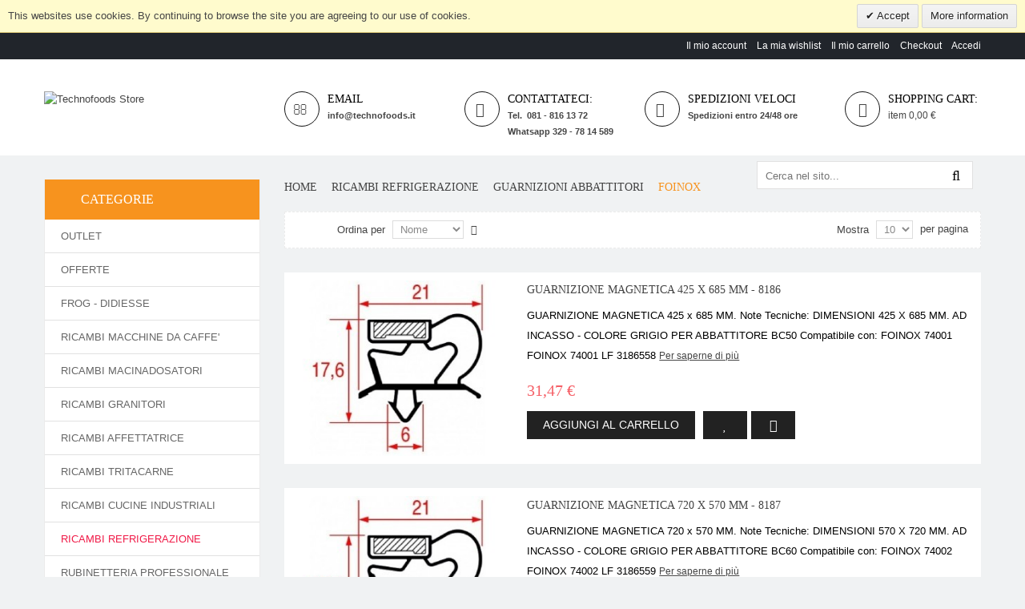

--- FILE ---
content_type: text/html; charset=UTF-8
request_url: https://www.technofoods.it/ricambi-refrigerazione/guarnizioni-abbattitori/foinox.html
body_size: 41580
content:
<!DOCTYPE html PUBLIC "-//W3C//DTD XHTML 1.0 Strict//EN" "http://www.w3.org/TR/xhtml1/DTD/xhtml1-strict.dtd">
<html xmlns="http://www.w3.org/1999/xhtml" xml:lang="it" lang="it">
<head>
<meta http-equiv="Content-Type" content="text/html; charset=utf-8" />
<title>Foinox - Guarnizioni Abbattitori - Ricambi Refrigerazione</title>
<meta name="description" content="La TECHNOFOODS s.a.s., specialista di impianti per la Ristorazione Tradizionale e Ristorazione Commerciale Moderna. nasce con la finalità di rispondere pienamente alle esigenze di clienti che hanno voglia di creare location per organizzare eventi originali e diversi. Studia e Progetta ,insieme al cliente, gli arredi e gli allestimenti, disponendo di tutte le attrezzature per interni ed esterni. Risolve con la tecnologia più avanzata le moderne esigenze di stoccaggio, refrigerazione, preparazione, cottura, distribuzione, lavaggio stoviglie, lavaggio biancheria, trattamento aria, trattamento rifiuti e arredamento. La professionalità che caratterizza il nostro Catering Equipment assicura il successo ad ogni cerimonia o evento, percepibile nella qualità dei prodotti, nella cura dei dettagli, nella coreografia a tavola, nella raffinatezza di tutti gli arredi e allestimenti." />
<meta name="keywords" content="attrezzature bar, attrezzature ristorazione, attrezzature per bar, attrezzature per ristorazione, Technofoods, arredo pizzeria, ricambi industriali, arredo negozi, arredo panifici, linea lavaggio, bilance, macchine alimentari, abbattitori, abbigliamento ristorazione, ricambi macchine caffe, forni, refrigerazione
" />
<meta name="robots" content="INDEX,FOLLOW" />
<meta name="viewport" content="width=device-width, minimum-scale=1, maximum-scale=1" />
<link rel="icon" href="https://www.technofoods.it/media/favicon/default/logo.png" type="image/x-icon" />
<link rel="shortcut icon" href="https://www.technofoods.it/media/favicon/default/logo.png" type="image/x-icon" />

<link media="all" href="https://www.technofoods.it/skin/frontend/default/bonnie/css/styles.css3.php?url=https://www.technofoods.it/skin/frontend/default/bonnie/" type="text/css" rel="stylesheet" />

<style>
#menu-button {
	background-color: orange;
}
</style>

<!--[if lt IE 7]>
<script type="text/javascript">
//<![CDATA[
    var BLANK_URL = 'https://www.technofoods.it/js/blank.html';
    var BLANK_IMG = 'https://www.technofoods.it/js/spacer.gif';
//]]>
</script>

<![endif]-->
<link rel="stylesheet" type="text/css" href="https://www.technofoods.it/skin/frontend/default/ma_bonnie4/css/bootstrap.css" media="all" />
<link rel="stylesheet" type="text/css" href="https://www.technofoods.it/skin/frontend/default/ma_bonnie4/css/bootstrap-theme.css" media="all" />
<link rel="stylesheet" type="text/css" href="https://www.technofoods.it/skin/frontend/default/ma_bonnie4/css/font-awesome.min.css" media="all" />
<link rel="stylesheet" type="text/css" href="https://www.technofoods.it/skin/frontend/default/ma_bonnie4/css/styles.css" media="all" />
<link rel="stylesheet" type="text/css" href="https://www.technofoods.it/skin/frontend/base/default/css/widgets.css" media="all" />
<link rel="stylesheet" type="text/css" href="https://www.technofoods.it/skin/frontend/default/ma_bonnie4/magentothem/fancybox/jquery.fancybox.css" media="all" />
<link rel="stylesheet" type="text/css" href="https://www.technofoods.it/skin/frontend/default/default/css/webandpeople/custommenu/custommenu.css" media="all" />
<link rel="stylesheet" type="text/css" href="https://www.technofoods.it/skin/frontend/default/ma_bonnie4/magentothem/imagerotator/effect.css" media="all" />
<link rel="stylesheet" type="text/css" href="https://www.technofoods.it/skin/frontend/default/ma_bonnie4/layerednavigationajax/jquery-ui.css" media="all" />
<link rel="stylesheet" type="text/css" href="https://www.technofoods.it/skin/frontend/default/ma_bonnie4/magentothem/css/ma.relatedslider.css" media="all" />
<link rel="stylesheet" type="text/css" href="https://www.technofoods.it/skin/frontend/default/ma_bonnie4/magentothem/css/ma.verticalmenu.css" media="all" />
<link rel="stylesheet" type="text/css" href="https://www.technofoods.it/skin/frontend/base/default/valdecode/cookielaw/css/cookielaw.css" media="all" />
<link rel="stylesheet" type="text/css" href="https://www.technofoods.it/skin/frontend/default/ma_bonnie4/css/print.css" media="print" />
<script type="text/javascript" src="https://www.technofoods.it/js/prototype/prototype.js"></script>
<script type="text/javascript" src="https://www.technofoods.it/js/lib/ccard.js"></script>
<script type="text/javascript" src="https://www.technofoods.it/js/prototype/validation.js"></script>
<script type="text/javascript" src="https://www.technofoods.it/js/scriptaculous/builder.js"></script>
<script type="text/javascript" src="https://www.technofoods.it/js/scriptaculous/effects.js"></script>
<script type="text/javascript" src="https://www.technofoods.it/js/scriptaculous/dragdrop.js"></script>
<script type="text/javascript" src="https://www.technofoods.it/js/scriptaculous/controls.js"></script>
<script type="text/javascript" src="https://www.technofoods.it/js/scriptaculous/slider.js"></script>
<script type="text/javascript" src="https://www.technofoods.it/js/varien/js.js"></script>
<script type="text/javascript" src="https://www.technofoods.it/js/varien/form.js"></script>
<script type="text/javascript" src="https://www.technofoods.it/js/varien/menu.js"></script>
<script type="text/javascript" src="https://www.technofoods.it/js/mage/translate.js"></script>
<script type="text/javascript" src="https://www.technofoods.it/js/mage/cookies.js"></script>
<script type="text/javascript" src="https://www.technofoods.it/js/magentothem/ma.jq.slide.js"></script>
<script type="text/javascript" src="https://www.technofoods.it/js/magentothem/ajax_cart_super.js"></script>
<script type="text/javascript" src="https://www.technofoods.it/js/magentothem/ma.bxslider.min.js"></script>
<script type="text/javascript" src="https://www.technofoods.it/js/magentothem/ma.flexslider.js"></script>
<script type="text/javascript" src="https://www.technofoods.it/js/magentothem/ma.nivo.js"></script>
<script type="text/javascript" src="https://www.technofoods.it/js/magentothem/jquery-ui.js"></script>
<script type="text/javascript" src="https://www.technofoods.it/js/bootstrap/bootstrap.js"></script>
<script type="text/javascript" src="https://www.technofoods.it/js/bootstrap/bootstrap-tooltip.js"></script>
<script type="text/javascript" src="https://www.technofoods.it/js/magentothem/ma.mobilemenu.js"></script>
<script type="text/javascript" src="https://www.technofoods.it/js/magentothem/backtotop.js"></script>
<script type="text/javascript" src="https://www.technofoods.it/js/magentothem/fancybox/jquery.fancybox.js"></script>
<script type="text/javascript" src="https://www.technofoods.it/js/magentothem/timer.js"></script>
<script type="text/javascript" src="https://www.technofoods.it/js/magentothem/verticalmenu/ma.dropdown.js"></script>
<script type="text/javascript" src="https://www.technofoods.it/js/magentothem/verticalmenu/ma.accordion.js"></script>
<script type="text/javascript" src="https://www.technofoods.it/skin/frontend/default/default/js/webandpeople/custommenu/custommenu.js"></script>
<link href="https://www.technofoods.it/blog/rss/index/store_id/1/" title="Blog" rel="alternate" type="application/rss+xml" />
<!--[if lt IE 9]>
<link rel="stylesheet" type="text/css" href="https://www.technofoods.it/skin/frontend/default/ma_bonnie4/css/styles-ie.css" media="all" />
<script type="text/javascript" src="https://www.technofoods.it/js/magentothem/html5shiv.js"></script>
<script type="text/javascript" src="https://www.technofoods.it/js/magentothem/respond.min.js"></script>
<![endif]-->
<!--[if lt IE 7]>
<script type="text/javascript" src="https://www.technofoods.it/js/lib/ds-sleight.js"></script>
<script type="text/javascript" src="https://www.technofoods.it/skin/frontend/base/default/js/ie6.js"></script>
<![endif]-->

<script type="text/javascript">
//<![CDATA[
Mage.Cookies.path     = '/';
Mage.Cookies.domain   = '.www.technofoods.it';
//]]>
</script>

<script type="text/javascript">
//<![CDATA[
optionalZipCountries = ["DE","NO","ZW"];
//]]>
</script>
            <!-- BEGIN GOOGLE ANALYTICS CODE -->
        <script type="text/javascript">
        //<![CDATA[
            var _gaq = _gaq || [];
            
_gaq.push(['_setAccount', 'UA-31584794-1']);

_gaq.push(['_trackPageview']);
            
            (function() {
                var ga = document.createElement('script'); ga.type = 'text/javascript'; ga.async = true;
                ga.src = ('https:' == document.location.protocol ? 'https://ssl' : 'http://www') + '.google-analytics.com/ga.js';
                var s = document.getElementsByTagName('script')[0]; s.parentNode.insertBefore(ga, s);
            })();

        //]]>
        </script>
        <!-- END GOOGLE ANALYTICS CODE -->
    <!-- Facebook Ads Extension for Magento -->
<!-- NO Pixel ID is configured, please goto Admin -->
<script>
 console.log('No facebook pixel is configured, please log in as a admin and then visit Facebook Ads Extension -> Get Started');
</script>
<script type="text/javascript">
//<![CDATA[  
    function ajaxFilter(url) {
        var data = "layer_action=1";
        jQuery(function($jq) {
            $jq.ajax({
                url: url,
                dataType: 'json',
                type: 'post',
                data: data,
                beforeSend: function ( xhr ) {
                    var loading = '<img src ="https://www.technofoods.it/media/theme/"/>';
                    var urlImage = 'https://www.technofoods.it/media/theme/';
                    var opacity = "0.7";
                    $jq('#loading').html(loading);
                    $jq('#wrapper').attr('style','position: fixed;top: 0%; z-index:99999; left: 0%; opacity:'+opacity+'; width:100%;height: 100%; background:url('+urlImage+')');
                },
                success: function(data) {
                    var flag = true;
                    if(data.status==1) {
                        //alert(dat)
                        if (data.productlist) {
                             var cate_product =   $$('.category-products').length;
                             if(cate_product>0){
                                $$('.category-products').each(function (el){
                                    el.replace(data.productlist);
                                });
                             } 
                            if(data.pcount==0) {
                                $jq('p.note-msg').attr('class','note-msg category-products');
                                flag = false;
                            }
                            //$jq('#loading').html('');
                        }
                        if(flag==true) {
                            if (data.leftLayer) {
                                if(url.search('tag/product/list')!=-1){
                                    if ($jq('.block-tags')) {
                                        $$('.block-tags').each(function (el){
                                            el.replace(data.leftLayer);
                                        });
                                        $jq('.block-tags').append('<div class= "add_js_tagproduct"></div>');
                                        //$jq('.add_js_tagproduct').append(data.tagtoolbarjs);
                                        //var page_title = $jq(data.productlist).children(':first').html();
                                        $jq('.col-main .page-title').hide();
                                        $jq('.col-main .page-title:last').show();
                                        $jq('.col-main .page-title:first').show();
                                    }
                                } else {
                                    if ($jq('.block-layered-nav')) {
                                        $$('.block-layered-nav').each(function (el){
                                            el.replace(data.leftLayer);
                                        });
                                        $jq('.block-layered-nav').append('<div class= "add_js_remove_item"></div>');
                                        $jq('.add_js_remove_item').append(data.removeItem);
                                        if(  $jq('.col-main .page-title').length >1){
                                         $jq('.col-main .page-title:last').hide();
                                        }

                                    }
                                }
                            }
                        }

                        $jq('#loading').html('');
                        
                        $jq('#wrapper').removeAttr('style');
                    }else {
                        alert('Load data was failed');
                    }

                }
            })
            return false;
        });
        
    }
    function Toolbar() {
        var toolbar_status = "0";
        if(toolbar_status==1){    
            //view mode product   
            $jq('.view-mode a').each(function(){
                var viewModeUrl = $jq(this).attr('href');
                $jq( this ).attr('link',viewModeUrl);
                $jq(this).bind('click',function(){
                $jq(this).attr('onclick',ajaxFilter(viewModeUrl));
                return false;
                });
            });
            //sort by
            $jq('.sort-by select').removeAttr('onchange');
            $jq('.sort-by select').change(function(){
                var sortByUrl = $jq(this).children(":selected").attr('value');
                ajaxFilter(sortByUrl)
            });
             //demention sort by

            $jq('.sort-by a').each(function(){
                var dementionUrl = $jq(this).attr('href');
                $jq( this ).attr('link',dementionUrl);
                //$jq(this).attr('href','javascript:void(0)');
                $jq(this).bind('click',function(){
                    $jq(this).attr('onclick',ajaxFilter(dementionUrl));
                    return false;
                });
            });

            //show per page

            $jq('.limiter select').removeAttr('onchange');
            $jq('.limiter select').change(function(){
                var perPageUrl = $jq(this).children(":selected").attr('value');
                ajaxFilter(perPageUrl)
            });  

            //pagination page
            $jq('.pages a').each(function(){
                var href = $jq(this).attr('href');
                $jq( this ).attr('link',href);
                //$jq(this).attr('href','javascript:void(0)');
                $jq(this).bind('click',function(){
                    $jq(this).attr('onclick',ajaxFilter(href));
                    return false;
                });
            });
            
            $jq('.tags-list a').each(function(){
                var TagUrl = $jq(this).attr('href');
                $jq( this ).attr('link',TagUrl);
                //$jq(this).attr('href','javascript:void(0)');
                $jq(this).bind('click',function(){
                    $jq(this).attr('onclick',ajaxFilter(TagUrl));
                    return false;
                });
            });
        }

    }
    $jq(document).ready(function(){
        Toolbar();
        $jq(document).ajaxComplete(function(){
            Toolbar();
        })
    });
    
//]]>
</script>
<div id ="wrapper">
    <div id="loading" style ="position: fixed;top: 50%;left: 50%;margin-top: -50px;"></div>
</div>

<style type ="text/css">
    .ajaxLayer{
        cursor: pointer;
    }
</style><script type="text/javascript">//<![CDATA[
        var Translator = new Translate({"HTML tags are not allowed":"I tag HTML non sono permessi","Please select an option.":"Selezionare una opzione.","This is a required field.":"Questo \u00e8 un campo obbligatorio.","Please enter a valid number in this field.":"Inserire un numero valido in questo campo.","The value is not within the specified range.":"Il valore non \u00e8 compreso nell\\'intervallo specificato.","Please use numbers only in this field. Please avoid spaces or other characters such as dots or commas.":"Utilizzare solo numeri in questo campo. Evitare spazi o altri caratteri come punti e virgole.","Please use letters only (a-z or A-Z) in this field.":"Utilizzare solo lettere in questo campo (a-z o A-Z).","Please use only letters (a-z), numbers (0-9) or underscore(_) in this field, first character should be a letter.":"Utilizzare solo lettere (a-z), numeri (0-9) o underscore(_) in questo campo, la prima lettera deve essere una lettera.","Please use only letters (a-z or A-Z) or numbers (0-9) only in this field. No spaces or other characters are allowed.":"Utilizzare solo lettere (a-z o A-Z) o solo numeri (0-9) in questo campo. Non sono permessi spazi o altri caratteri.","Please use only letters (a-z or A-Z) or numbers (0-9) or spaces and # only in this field.":"Utilizzare solo lettere (a-z or A-Z) o numeri (0-9) o spazi o solo # in questo campo.","Please enter a valid phone number. For example (123) 456-7890 or 123-456-7890.":"Inserisci un numero di telefono valido. Per esempio (123) 456-7890 o 123-456-7890.","Please enter a valid fax number. For example (123) 456-7890 or 123-456-7890.":"Inserire un numero di fax valido. Per esempio (123) 456-7890 or 123-456-7890.","Please enter a valid date.":"Inserire una data valida.","The From Date value should be less than or equal to the To Date value.":"Il valore Dalla Data deve essere minore o uguale al valore della Data A.","Please enter a valid email address. For example johndoe@domain.com.":"Inserire un indirizzo email valido. Per esempio johndoe@domain.com.","Please use only visible characters and spaces.":"Utilizzare solo caratteri visibili e spazi.","Please enter 7 or more characters. Password should contain both numeric and alphabetic characters.":"Inserire 7 o pi\u00f9 caratteri. La password dovrebbe contenere sia caratteri numerici che alfabetici.","Please make sure your passwords match.":"Assicurati che le password corrispondano.","Please enter a valid URL. Protocol is required (http:\/\/, https:\/\/ or ftp:\/\/)":"Inserire un URL valido. Il protocollo \u00e8 obbligatorio (http:\/\/, https:\/\/ or ftp:\/\/)","Please enter a valid URL. For example http:\/\/www.example.com or www.example.com":"Inserire un URL valido. Per esempio http:\/\/www.example.com o www.example.com","Please enter a valid URL Key. For example \"example-page\", \"example-page.html\" or \"anotherlevel\/example-page\".":"Inserire un chiave URL valida. Per esempio \"example-page\", \"example-page.html\" o \"anotherlevel\/example-page\".","Please enter a valid XML-identifier. For example something_1, block5, id-4.":"Inserire un identificativo XML valido. Per esempio something_1, block5, id-4.","Please enter a valid social security number. For example 123-45-6789.":"Inserire un numero valido di previdenza sociale. Per esempio 123-45-6789.","Please enter a valid zip code. For example 90602 or 90602-1234.":"Inserire un codice zip valdio. Per esempio 90602 o 90602-1234.","Please enter a valid zip code.":"Inserire codice zip valido.","Please use this date format: dd\/mm\/yyyy. For example 17\/03\/2006 for the 17th of March, 2006.":"Utilizzare questo formato della data: dd\/mm\/yyyy. Per esempio 17\/03\/2006 per il 17 di Marzo, 2006.","Please enter a valid $ amount. For example $100.00.":"Inserire un importo valido di $. Per esempio $100.00.","Please select one of the above options.":"Selezionare una delle opzioni soprastanti.","Please select one of the options.":"Selezionare una delle opzioni.","Please select State\/Province.":"Selezionare Stato\/Provincia.","Please enter a number greater than 0 in this field.":"Insereire un numero maggiore di 0 in questo campo.","Please enter a number 0 or greater in this field.":"Inserire 0 o un numero supereiore in questo campo.","Please enter a valid credit card number.":"Inserire un numero di carta di credito valido.","Credit card number does not match credit card type.":"Il numero della carta di credito non corrisponde al tipo della carta.","Card type does not match credit card number.":"Il tipo di carda non corrisponde con il numero della carta di credito.","Incorrect credit card expiration date.":"Data scadenza carta di credito non corretta.","Please enter a valid credit card verification number.":"Inserire numero di verifica della carta di credito.","Please use only letters (a-z or A-Z), numbers (0-9) or underscore(_) in this field, first character should be a letter.":"In questo campo utilizzare solo lettere (a-z or A-Z), numeri (0-9) o underscore(_), il primo carattere deve essere una lettera.","Please input a valid CSS-length. For example 100px or 77pt or 20em or .5ex or 50%.":"Inserire una lunghezza CSS valida. Per esempio 100px o 77pt or 20em o .5ex or 50%.","Text length does not satisfy specified text range.":"La lunghezza del testo non rispetta la lunghezza specificata.","Please enter a number lower than 100.":"Inserire un numero minore di 100.","Please select a file":"Seleziona un file","Please enter issue number or start date for switch\/solo card type.":"Si prega di inserrie il numero di rilascio o la data di inizio per switch\/solo tipo della carta.","Please wait, loading...":"Attendere prego, caricamento...","This date is a required value.":"Questa data \u00e8 un valore obbligatorio.","Please enter a valid day (1-%d).":"Inserisci un giorno valido (1-%d).","Please enter a valid month (1-12).":"Inserire mese (1-12).","Please enter a valid year (1900-%d).":"Inserire anno (1900-%d).","Please enter a valid full date":"Inserire una data completa valida","Please enter a valid date between %s and %s":"Inserire una data valida tra %s e %s","Please enter a valid date equal to or greater than %s":"Inserire una data valida uguale o maggiore di %s","Please enter a valid date less than or equal to %s":"Inserire una data valida inferiore o uguale a %s","Complete":"Completo","Add Products":"Aggiungi prodotti","Please choose to register or to checkout as a guest":"Scegliere se registrarsi o fare il checkout come ospite","Your order cannot be completed at this time as there is no shipping methods available for it. Please make necessary changes in your shipping address.":"Il tuo ordine non pu\u00f2 essere completato in questo momento perch\u00e9 non ci sono metodi di spedizioni disponibili per esso. Devi modificare il tuo indirizzo di spedizione .","Please specify shipping method.":"Specificare un metodo di spedizione.","Your order cannot be completed at this time as there is no payment methods available for it.":"Il tuo ordine non pu\u00f2 essere completato in questo momento perch\u00e9 non ci sono metodi di pagamento disponibili per esso.","Please specify payment method.":"Specificare un metodo di pagamento.","Add to Cart":"Aggiungi al carrello","In Stock":"Disponibile","Out of Stock":"Non disponibile"});
        //]]></script></head>
<body class=" catalog-category-view categorypath-ricambi-refrigerazione-guarnizioni-abbattitori-foinox-html category-foinox">
            <div id="v-cookielaw"
     class="v-bar v-yellow-alert v-top"
     style="display: none">
    <div class="v-message">
        This websites use cookies. By continuing to browse the site you are agreeing to our use of cookies.    </div>
    <div class="v-actions">
        <a href="javascript:cookieLawAccept();" class="v-button v-accept">
            Accept        </a>
        <a href="https://www.technofoods.it/privacy-policy-cookie-restriction-mode/" class="v-button">
            More information        </a>
    </div>
</div>
<script type="text/javascript">
    function cookieLawAccept() {
        var d = null;
        if (365) {
            d = new Date();
            d.setTime(d.getTime() + (365 * 24 * 60 * 60 * 1000));
        }
        Mage.Cookies.set('cookielaw', '1', d);
        document.getElementById('v-cookielaw').style.display = 'none';
    }

    if (!Mage.Cookies.get('cookielaw')) document.getElementById('v-cookielaw').style.display = '';

    </script>
    <div class="wrapper">
        <noscript>
        <div class="global-site-notice noscript">
            <div class="notice-inner">
                <p>
                    <strong>JavaScript sembra essere disabilitato nel tuo browser.</strong><br />
                    Devi abilitare JavaScript nel tuo browser per utlizzare le funzioni di questo sito.                </p>
            </div>
        </div>
    </noscript>
    <div class="page">
		<div class="header-container">
    <div class="top-link">
		<div class="container">
			<div class="top-link-inner">
				<div class="row">
					<div class="col-md-5 col-sm-4 col-xs-12">
						<!-- <p class="welcome-msg">Benvenuto ! </p>-->						
																							</div>
					<div class="col-md-7 col-sm-8 col-xs-12">
						<ul class="links">
                        <li class="first" ><a href="https://www.technofoods.it/customer/account/" title="Il mio account" >Il mio account</a></li>
                                <li ><a href="https://www.technofoods.it/wishlist/" title="La mia wishlist" >La mia wishlist</a></li>
                                <li ><a href="https://www.technofoods.it/checkout/cart/" title="Il mio carrello" class="top-link-cart">Il mio carrello</a></li>
                                <li ><a href="https://www.technofoods.it/checkout/" title="Checkout" class="top-link-checkout">Checkout</a></li>
                                <li class=" last" ><a href="https://www.technofoods.it/customer/account/login/" title="Accedi" >Accedi</a></li>
            </ul>
					</div>
				</div>
			</div>	
		</div>
    </div>
    <div class="header">
		<div class="container">
			 <div class="header-inner">
				<div class="row">
					<div class="header-content clearfix">
						<div class=" top-logo col-xs-12 col-md-3 col-sm-12">
															<a href="https://www.technofoods.it/" title="Technofoods Store" class="logo"><strong>Technofoods Store</strong><img src="https://www.technofoods.it/skin/frontend/default/ma_bonnie4/images/logo.png" alt="Technofoods Store" /></a>
													</div>
						<div class="col-xs-12 col-md-9 col-sm-12">
							<div class="header-block-static">
								<div class="row">
<div class="box-col box-col-1 col-md-3 col-sm-3 col-sms-12">
<div class="box-col-inner">
<div class="pull-left"><em class="fa fa-envelope-o">&nbsp;</em></div>
<div class="media-body">
<h3>Email</h3>
<strong><b>info@technofoods.it</b></strong></div>
</div>
</div>
<div class="box-col box-col-2 col-md-3 col-sm-3 col-sms-12">
<div class="box-col-inner">
<div class="pull-left"><em class="fa fa-phone">&nbsp;</em></div>
<div class="media-body">
<h3>Contattateci:</h3>
<strong><b>Tel. &nbsp;081 - 816 13 72 <br />Whatsapp 329 - 78 14 589</b></strong></div>
</div>
</div>
<div class="box-col box-col-3 col-md-3 col-sm-3 col-sms-12">
<div class="box-col-inner">
<div class="pull-left"><em class="fa fa-truck">&nbsp;</em></div>
<div class="media-body">
<h3>SPEDIZIONI VELOCI</h3>
<strong><b>Spedizioni entro 24/48 ore</b></strong></div>
</div>
</div>
</div>							</div>
							<div class="top-cart-wrapper">
								<div class="top-cart-contain">
									<script type="text/javascript">
    $jq(document).ready(function(){
         var enable_module = $jq('#enable_module').val();
         if(enable_module==0) return false;
    })

</script>
<div id ="mini_cart_block">
    <div class="block-cart mini_cart_ajax">
			<div class="pull-left icon-cart">
				<i class="fa fa-shopping-cart"></i>
			</div>
            <div class="block-cart media-body">
                                <div class="top-cart-title">
				<a href="https://www.technofoods.it/checkout/cart/">
                    <i>Shopping Cart:</i><span class="item-cart"><span> item</span> <span class="price">0,00 €</span></span></a>
                </div>
                <div class="top-cart-content">
                                                                <p class="empty">Non hai articoli nel carrello.</p>
                                        <div class="top-subtotal">Subtotale: <span class="price">0,00 €</span></div>
                                    </div>
            </div>

    </div>
</div>
								</div>
							</div>
						</div>
					</div>
					<div class="search-cart">
						<form id="search_mini_form" action="https://www.technofoods.it/catalogsearch/result/" method="get">
    <div class="form-search">
        <label for="search">Cerca:</label>
        <input id="search" placeholder="Cerca nel sito..." type="text" name="q" value="" class="input-text" maxlength="128" />
        <button type="submit" title="Cerca" class="button"><i class="fa fa-search "></i><span>Cerca</span></button>
        <div id="search_autocomplete" class="search-autocomplete"></div>
        <script type="text/javascript">
        //<![CDATA[
            var searchForm = new Varien.searchForm('search_mini_form', 'search', '');
            searchForm.initAutocomplete('https://www.technofoods.it/catalogsearch/ajax/suggest/', 'search_autocomplete');
        //]]>
        </script>
    </div>
</form>
					</div>
									</div>
			</div>
		</div>	
    </div>
</div>
<div class="nav-container" id="wp-nav-container"></div>
<script type="text/javascript">
//<![CDATA[
var CUSTOMMENU_POPUP_WIDTH = 0;
var CUSTOMMENU_POPUP_TOP_OFFSET = 0;
var CUSTOMMENU_POPUP_DELAY_BEFORE_DISPLAYING = 150;
var CUSTOMMENU_POPUP_DELAY_BEFORE_HIDING = 100;
var CUSTOMMENU_RTL_MODE = 0;
var CUSTOMMENU_MOBILE_MENU_WIDTH_INIT = 771;
var wpCustommenuTimerShow = {};
var wpCustommenuTimerHide = {};
var wpActiveMenu = null;
var wpMobileMenuEnabled = 1;
var wpMenuAjaxUrl = '';
var wpMoblieMenuAjaxUrl = '';
var wpPopupMenuContent = '';
var wpMobileMenuContent = '';
if ($('wp-nav-container') != undefined) {
    $('wp-nav-container').update("    <div id=\"custommenu-loading\" class=\"\">\n        <div class=\"menu\">\n            <div class=\"parentMenu menu0\">\n                <a href=\"javascript:;\">\n                    <span><\/span>\n                <\/a>\n            <\/div>\n        <\/div>\n        <div class=\"clearBoth\"><\/div>\n    <\/div>\n    <div id=\"custommenu\" class=\"\" style=\"display:none;\">\n        <div class=\"menu\">\n            <div class=\"parentMenu menu0\">\n                <a href=\"javascript:;\">\n                    <span><\/span>\n                <\/a>\n            <\/div>\n        <\/div>\n        <div class=\"clearBoth\"><\/div>\n    <\/div>\n    <div id=\"custommenu-mobile\" class=\"\" style=\"display:none;\">\n        <div id=\"menu-button\" onclick=\"wpMenuButtonToggle()\">\n            <a href=\"javascript:void(0);\">\n                <span>Menu<\/span>\n            <\/a>\n        <\/div>\n        <div id=\"menu-content\" style=\"display:none;\">\n            <div id=\"menu-mobile-loading\" class=\"menu-mobile level0\">\n                <div class=\"parentMenu\">\n                    <a href=\"javascript:;\">\n                        <span><\/span>\n                    <\/a>\n                <\/div>\n            <\/div>\n            <div class=\"clearBoth\"><\/div>\n        <\/div>\n    <\/div>");
}
//]]>
</script>

<script type="text/javascript">
//<![CDATA[
Event.observe(document, 'dom:loaded', function(){
    $$('.skip-nav').each(function(element) {
        element.observe('click', function(event) {
            wpMenuButtonToggle();
        });
    });
});
//]]>
</script>


		<div class="ma-banner">
			<div class="container">
							</div>
		</div>
		<div class="main-container col2-left-layout">
			<div class="container">
				<div class="container-inner">
					<div class="main">
						<!-- Category Image-->
                                                												<!--   -->
						<div class="main-inner">
							<div class="row">
								<div class="col-left sidebar col-lg-3 col-md-3 col-sm-12 col-xs-12">	<div class="block block-verticalmenu hidden-xs hidden-sm clearfix">
					<div class="verticalmenu-title block-title"><strong><span>Categorie</span></strong></div>
				<div class="verticalmenu-content">
										<ul id="ma-dropdown" class="dropdown">
					<li class="level0 level-top first">
<a href="https://www.technofoods.it/outlet.html" class="level-top">
<span>Outlet</span>
</a>
</li><li class="level0 level-top">
<a href="https://www.technofoods.it/offerte.html" class="level-top">
<span>OFFERTE</span>
</a>
</li><li class="level0 level-top">
<a href="https://www.technofoods.it/frog.html" class="level-top">
<span>Frog - Didiesse</span>
</a>
</li><li class="level0 level-top parent">
<a href="https://www.technofoods.it/ricambi-macchine-da-caffe.html" class="level-top">
<span>Ricambi Macchine  da caffe'</span>
</a>
<ul class="level0">
<li class="level1 first parent">
<a href="https://www.technofoods.it/ricambi-macchine-da-caffe/accessori.html">
<span>Accessori</span>
</a>
<ul class="level1">
<li class="level2 first">
<a href="https://www.technofoods.it/ricambi-macchine-da-caffe/accessori/misurino.html">
<span>Misurino</span>
</a>
</li><li class="level2">
<a href="https://www.technofoods.it/ricambi-macchine-da-caffe/accessori/pressini.html">
<span>Pressini</span>
</a>
</li><li class="level2">
<a href="https://www.technofoods.it/ricambi-macchine-da-caffe/accessori/spazzolini.html">
<span>Spazzolini</span>
</a>
</li><li class="level2">
<a href="https://www.technofoods.it/ricambi-macchine-da-caffe/accessori/antiscottatura.html">
<span>Antiscottatura</span>
</a>
</li><li class="level2 last">
<a href="https://www.technofoods.it/ricambi-macchine-da-caffe/accessori/smonta-guarnizioni.html">
<span>Smonta Guarnizioni</span>
</a>
</li>
</ul>
</li><li class="level1">
<a href="https://www.technofoods.it/ricambi-macchine-da-caffe/addolcitori-ho-re-ca-ocs.html">
<span>Addolcitori Ho.Re.Ca ocs</span>
</a>
</li><li class="level1">
<a href="https://www.technofoods.it/ricambi-macchine-da-caffe/addolcitori-automatici.html">
<span>Addolcitori Automatici </span>
</a>
</li><li class="level1">
<a href="https://www.technofoods.it/ricambi-macchine-da-caffe/addolcitori.html">
<span>Addolcitori</span>
</a>
</li><li class="level1">
<a href="https://www.technofoods.it/ricambi-macchine-da-caffe/caldaie-macchine-caffe.html">
<span>Caldaie Macchine Caffe'</span>
</a>
</li><li class="level1">
<a href="https://www.technofoods.it/ricambi-macchine-da-caffe/cappuccinatori.html">
<span>Cappuccinatori</span>
</a>
</li><li class="level1">
<a href="https://www.technofoods.it/ricambi-macchine-da-caffe/commutatori.html">
<span>Commutatori</span>
</a>
</li><li class="level1">
<a href="https://www.technofoods.it/ricambi-macchine-da-caffe/contatori-volumetrici.html">
<span>Contatori Volumetrici</span>
</a>
</li><li class="level1 parent">
<a href="https://www.technofoods.it/ricambi-macchine-da-caffe/beccucci.html">
<span>Beccucci</span>
</a>
<ul class="level1">
<li class="level2 first">
<a href="https://www.technofoods.it/ricambi-macchine-da-caffe/beccucci/accessori.html">
<span>Accessori</span>
</a>
</li><li class="level2">
<a href="https://www.technofoods.it/ricambi-macchine-da-caffe/beccucci/astoria.html">
<span>Astoria</span>
</a>
</li><li class="level2">
<a href="https://www.technofoods.it/ricambi-macchine-da-caffe/beccucci/aurora-brugnetti.html">
<span>Aurora-Brugnetti</span>
</a>
</li><li class="level2">
<a href="https://www.technofoods.it/ricambi-macchine-da-caffe/beccucci/bezzera.html">
<span>Bezzera</span>
</a>
</li><li class="level2">
<a href="https://www.technofoods.it/ricambi-macchine-da-caffe/beccucci/bfc-royal.html">
<span>BFC Royal</span>
</a>
</li><li class="level2">
<a href="https://www.technofoods.it/ricambi-macchine-da-caffe/beccucci/brasilia.html">
<span>Brasilia</span>
</a>
</li><li class="level2">
<a href="https://www.technofoods.it/ricambi-macchine-da-caffe/beccucci/carimali.html">
<span>Carimali</span>
</a>
</li><li class="level2">
<a href="https://www.technofoods.it/ricambi-macchine-da-caffe/beccucci/cimbali.html">
<span>Cimbali</span>
</a>
</li><li class="level2">
<a href="https://www.technofoods.it/ricambi-macchine-da-caffe/beccucci/dalla-corte.html">
<span>Dalla Corte</span>
</a>
</li><li class="level2">
<a href="https://www.technofoods.it/ricambi-macchine-da-caffe/beccucci/faema.html">
<span>Faema</span>
</a>
</li><li class="level2">
<a href="https://www.technofoods.it/ricambi-macchine-da-caffe/beccucci/gaggia.html">
<span>Gaggia</span>
</a>
</li><li class="level2">
<a href="https://www.technofoods.it/ricambi-macchine-da-caffe/beccucci/la-nuova-era.html">
<span>La Nuova Era</span>
</a>
</li><li class="level2">
<a href="https://www.technofoods.it/ricambi-macchine-da-caffe/beccucci/la-piccola.html">
<span>La Piccola</span>
</a>
</li><li class="level2">
<a href="https://www.technofoods.it/ricambi-macchine-da-caffe/beccucci/san-marco.html">
<span>La San Marco</span>
</a>
</li><li class="level2">
<a href="https://www.technofoods.it/ricambi-macchine-da-caffe/beccucci/spaziale.html">
<span>La Spaziale</span>
</a>
</li><li class="level2">
<a href="https://www.technofoods.it/ricambi-macchine-da-caffe/beccucci/lelit.html">
<span>Lelit</span>
</a>
</li><li class="level2">
<a href="https://www.technofoods.it/ricambi-macchine-da-caffe/beccucci/simonelli.html">
<span>Nuova Simonelli</span>
</a>
</li><li class="level2">
<a href="https://www.technofoods.it/ricambi-macchine-da-caffe/beccucci/rancilio.html">
<span>Rancilio</span>
</a>
</li><li class="level2">
<a href="https://www.technofoods.it/ricambi-macchine-da-caffe/beccucci/universale.html">
<span>Universale</span>
</a>
</li><li class="level2">
<a href="https://www.technofoods.it/ricambi-macchine-da-caffe/beccucci/vibiemme.html">
<span>Vibiemme</span>
</a>
</li><li class="level2 last">
<a href="https://www.technofoods.it/ricambi-macchine-da-caffe/beccucci/wega.html">
<span>Wega</span>
</a>
</li>
</ul>
</li><li class="level1">
<a href="https://www.technofoods.it/ricambi-macchine-da-caffe/beccucci-saeco-gaggia.html">
<span>Beccucci Saeco Gaggia </span>
</a>
</li><li class="level1 parent">
<a href="https://www.technofoods.it/ricambi-macchine-da-caffe/docce-e-portadocce.html">
<span>Docce e Portadocce</span>
</a>
<ul class="level1">
<li class="level2 first">
<a href="https://www.technofoods.it/ricambi-macchine-da-caffe/docce-e-portadocce/accessori.html">
<span>Accessori</span>
</a>
</li><li class="level2">
<a href="https://www.technofoods.it/ricambi-macchine-da-caffe/docce-e-portadocce/astoria.html">
<span>Astoria</span>
</a>
</li><li class="level2">
<a href="https://www.technofoods.it/ricambi-macchine-da-caffe/docce-e-portadocce/astoria-wega-grp-d-52.html">
<span>Astoria/Wega grp d.52</span>
</a>
</li><li class="level2">
<a href="https://www.technofoods.it/ricambi-macchine-da-caffe/docce-e-portadocce/aurora-brugnetti.html">
<span>Aurora-Brugnetti</span>
</a>
</li><li class="level2">
<a href="https://www.technofoods.it/ricambi-macchine-da-caffe/docce-e-portadocce/bezzera.html">
<span>Bezzera</span>
</a>
</li><li class="level2">
<a href="https://www.technofoods.it/ricambi-macchine-da-caffe/docce-e-portadocce/bfc-royal.html">
<span>Bfc- Royal</span>
</a>
</li><li class="level2">
<a href="https://www.technofoods.it/ricambi-macchine-da-caffe/docce-e-portadocce/brasilia.html">
<span>Brasilia</span>
</a>
</li><li class="level2">
<a href="https://www.technofoods.it/ricambi-macchine-da-caffe/docce-e-portadocce/carimali.html">
<span>Carimali</span>
</a>
</li><li class="level2">
<a href="https://www.technofoods.it/ricambi-macchine-da-caffe/docce-e-portadocce/cimbali.html">
<span>Cimbali</span>
</a>
</li><li class="level2">
<a href="https://www.technofoods.it/ricambi-macchine-da-caffe/docce-e-portadocce/conti-sacome.html">
<span>Conti Sacome</span>
</a>
</li><li class="level2">
<a href="https://www.technofoods.it/ricambi-macchine-da-caffe/docce-e-portadocce/dalla-corte.html">
<span>Dalla Corte</span>
</a>
</li><li class="level2">
<a href="https://www.technofoods.it/ricambi-macchine-da-caffe/docce-e-portadocce/ecm.html">
<span>ECM - Rocket</span>
</a>
</li><li class="level2">
<a href="https://www.technofoods.it/ricambi-macchine-da-caffe/docce-e-portadocce/elektra.html">
<span>Elektra</span>
</a>
</li><li class="level2">
<a href="https://www.technofoods.it/ricambi-macchine-da-caffe/docce-e-portadocce/faema.html">
<span>Faema</span>
</a>
</li><li class="level2">
<a href="https://www.technofoods.it/ricambi-macchine-da-caffe/docce-e-portadocce/fiorenzato.html">
<span>Fiorenzato</span>
</a>
</li><li class="level2">
<a href="https://www.technofoods.it/ricambi-macchine-da-caffe/docce-e-portadocce/fracino.html">
<span>Fracino</span>
</a>
</li><li class="level2">
<a href="https://www.technofoods.it/ricambi-macchine-da-caffe/docce-e-portadocce/futurmat.html">
<span>Futurmat</span>
</a>
</li><li class="level2">
<a href="https://www.technofoods.it/ricambi-macchine-da-caffe/docce-e-portadocce/gaggia.html">
<span>Gaggia</span>
</a>
</li><li class="level2">
<a href="https://www.technofoods.it/ricambi-macchine-da-caffe/docce-e-portadocce/grimac.html">
<span>Grimac</span>
</a>
</li><li class="level2">
<a href="https://www.technofoods.it/ricambi-macchine-da-caffe/docce-e-portadocce/isomac.html">
<span>Isomac</span>
</a>
</li><li class="level2">
<a href="https://www.technofoods.it/ricambi-macchine-da-caffe/docce-e-portadocce/la-piccola.html">
<span>La Piccola</span>
</a>
</li><li class="level2">
<a href="https://www.technofoods.it/ricambi-macchine-da-caffe/docce-e-portadocce/marzocco.html">
<span>La Marzocco</span>
</a>
</li><li class="level2">
<a href="https://www.technofoods.it/ricambi-macchine-da-caffe/docce-e-portadocce/pavoni.html">
<span>La Pavoni</span>
</a>
</li><li class="level2">
<a href="https://www.technofoods.it/ricambi-macchine-da-caffe/docce-e-portadocce/san-marco.html">
<span>La San Marco</span>
</a>
</li><li class="level2">
<a href="https://www.technofoods.it/ricambi-macchine-da-caffe/docce-e-portadocce/la-scala-nord-est.html">
<span>La Scala-Symphony</span>
</a>
</li><li class="level2">
<a href="https://www.technofoods.it/ricambi-macchine-da-caffe/docce-e-portadocce/spaziale.html">
<span>La Spaziale</span>
</a>
</li><li class="level2">
<a href="https://www.technofoods.it/ricambi-macchine-da-caffe/docce-e-portadocce/simonelli.html">
<span>Nuova Simonelli</span>
</a>
</li><li class="level2">
<a href="https://www.technofoods.it/ricambi-macchine-da-caffe/docce-e-portadocce/promac.html">
<span>Promac</span>
</a>
</li><li class="level2">
<a href="https://www.technofoods.it/ricambi-macchine-da-caffe/docce-e-portadocce/quick-mill.html">
<span>Quick Mill</span>
</a>
</li><li class="level2">
<a href="https://www.technofoods.it/ricambi-macchine-da-caffe/docce-e-portadocce/rancilio.html">
<span>Rancilio</span>
</a>
</li><li class="level2">
<a href="https://www.technofoods.it/ricambi-macchine-da-caffe/docce-e-portadocce/sanremo.html">
<span>Sanremo</span>
</a>
</li><li class="level2">
<a href="https://www.technofoods.it/ricambi-macchine-da-caffe/docce-e-portadocce/sv-sab-italia.html">
<span>SV Sab Italia</span>
</a>
</li><li class="level2">
<a href="https://www.technofoods.it/ricambi-macchine-da-caffe/docce-e-portadocce/unic.html">
<span>Unic</span>
</a>
</li><li class="level2">
<a href="https://www.technofoods.it/ricambi-macchine-da-caffe/docce-e-portadocce/vibiemme.html">
<span>Vibiemme</span>
</a>
</li><li class="level2 last">
<a href="https://www.technofoods.it/ricambi-macchine-da-caffe/docce-e-portadocce/wega.html">
<span>Wega</span>
</a>
</li>
</ul>
</li><li class="level1">
<a href="https://www.technofoods.it/ricambi-macchine-da-caffe/elettrovalvole.html">
<span>Elettrovalvole</span>
</a>
</li><li class="level1 parent">
<a href="https://www.technofoods.it/ricambi-macchine-da-caffe/filtri-caffe.html">
<span>Filtri Caffe'</span>
</a>
<ul class="level1">
<li class="level2 first">
<a href="https://www.technofoods.it/ricambi-macchine-da-caffe/filtri-caffe/astoria.html">
<span>Astoria</span>
</a>
</li><li class="level2">
<a href="https://www.technofoods.it/ricambi-macchine-da-caffe/filtri-caffe/astoria-wega-grp-d-52.html">
<span>Astoria/Wega grp d.52</span>
</a>
</li><li class="level2">
<a href="https://www.technofoods.it/ricambi-macchine-da-caffe/filtri-caffe/aurora-brugnetti.html">
<span>Aurora Brugnetti</span>
</a>
</li><li class="level2">
<a href="https://www.technofoods.it/ricambi-macchine-da-caffe/filtri-caffe/bezzera.html">
<span>Bezzera</span>
</a>
</li><li class="level2">
<a href="https://www.technofoods.it/ricambi-macchine-da-caffe/filtri-caffe/bfc-royal.html">
<span>Bfc- Royal</span>
</a>
</li><li class="level2">
<a href="https://www.technofoods.it/ricambi-macchine-da-caffe/filtri-caffe/brasilia.html">
<span>Brasilia</span>
</a>
</li><li class="level2">
<a href="https://www.technofoods.it/ricambi-macchine-da-caffe/filtri-caffe/carimali.html">
<span>Carimali</span>
</a>
</li><li class="level2">
<a href="https://www.technofoods.it/ricambi-macchine-da-caffe/filtri-caffe/conti-sacome.html">
<span>Conti Sacome</span>
</a>
</li><li class="level2">
<a href="https://www.technofoods.it/ricambi-macchine-da-caffe/filtri-caffe/cimbali.html">
<span>Cimbali</span>
</a>
</li><li class="level2">
<a href="https://www.technofoods.it/ricambi-macchine-da-caffe/filtri-caffe/della-corte.html">
<span>Dalla Corte</span>
</a>
</li><li class="level2">
<a href="https://www.technofoods.it/ricambi-macchine-da-caffe/filtri-caffe/ecm.html">
<span>Ecm</span>
</a>
</li><li class="level2">
<a href="https://www.technofoods.it/ricambi-macchine-da-caffe/filtri-caffe/elektra.html">
<span>Elektra</span>
</a>
</li><li class="level2">
<a href="https://www.technofoods.it/ricambi-macchine-da-caffe/filtri-caffe/faema.html">
<span>Faema</span>
</a>
</li><li class="level2">
<a href="https://www.technofoods.it/ricambi-macchine-da-caffe/filtri-caffe/gaggia.html">
<span>Gaggia</span>
</a>
</li><li class="level2">
<a href="https://www.technofoods.it/ricambi-macchine-da-caffe/filtri-caffe/marzocco.html">
<span>Marzocco</span>
</a>
</li><li class="level2">
<a href="https://www.technofoods.it/ricambi-macchine-da-caffe/filtri-caffe/cialda.html">
<span>Cialda</span>
</a>
</li><li class="level2">
<a href="https://www.technofoods.it/ricambi-macchine-da-caffe/filtri-caffe/rancilio.html">
<span>Rancilio</span>
</a>
</li><li class="level2">
<a href="https://www.technofoods.it/ricambi-macchine-da-caffe/filtri-caffe/san-marco.html">
<span>San Marco</span>
</a>
</li><li class="level2">
<a href="https://www.technofoods.it/ricambi-macchine-da-caffe/filtri-caffe/simonelli.html">
<span>Simonelli</span>
</a>
</li><li class="level2">
<a href="https://www.technofoods.it/ricambi-macchine-da-caffe/filtri-caffe/spaziale.html">
<span>Spaziale</span>
</a>
</li><li class="level2">
<a href="https://www.technofoods.it/ricambi-macchine-da-caffe/filtri-caffe/quick-mill.html">
<span>Quick Mill</span>
</a>
</li><li class="level2">
<a href="https://www.technofoods.it/ricambi-macchine-da-caffe/filtri-caffe/sanremo.html">
<span>Sanremo</span>
</a>
</li><li class="level2">
<a href="https://www.technofoods.it/ricambi-macchine-da-caffe/filtri-caffe/sv-sab-italia.html">
<span>SV Sab Italia</span>
</a>
</li><li class="level2">
<a href="https://www.technofoods.it/ricambi-macchine-da-caffe/filtri-caffe/unic.html">
<span>Unic</span>
</a>
</li><li class="level2">
<a href="https://www.technofoods.it/ricambi-macchine-da-caffe/filtri-caffe/vibiemme.html">
<span>Vibiemme</span>
</a>
</li><li class="level2 last">
<a href="https://www.technofoods.it/ricambi-macchine-da-caffe/filtri-caffe/wega.html">
<span>Wega</span>
</a>
</li>
</ul>
</li><li class="level1">
<a href="https://www.technofoods.it/ricambi-macchine-da-caffe/griglie-e-scaldatazze.html">
<span>Griglie e Scaldatazze</span>
</a>
</li><li class="level1 parent">
<a href="https://www.technofoods.it/ricambi-macchine-da-caffe/guarnizioni-sottocoppa.html">
<span>Guarnizioni Sottocoppa</span>
</a>
<ul class="level1">
<li class="level2 first">
<a href="https://www.technofoods.it/ricambi-macchine-da-caffe/guarnizioni-sottocoppa/astoria.html">
<span>Astoria</span>
</a>
</li><li class="level2">
<a href="https://www.technofoods.it/ricambi-macchine-da-caffe/guarnizioni-sottocoppa/astoria-wega-grp-d-52.html">
<span> Astoria/Wega grp d.52</span>
</a>
</li><li class="level2">
<a href="https://www.technofoods.it/ricambi-macchine-da-caffe/guarnizioni-sottocoppa/aurora-brugnetti.html">
<span>Aurora Brugnetti</span>
</a>
</li><li class="level2">
<a href="https://www.technofoods.it/ricambi-macchine-da-caffe/guarnizioni-sottocoppa/bezzera.html">
<span>Bezzera</span>
</a>
</li><li class="level2">
<a href="https://www.technofoods.it/ricambi-macchine-da-caffe/guarnizioni-sottocoppa/bfc-royal.html">
<span>BFC-Royal</span>
</a>
</li><li class="level2">
<a href="https://www.technofoods.it/ricambi-macchine-da-caffe/guarnizioni-sottocoppa/bianchi-gem-futurema.html">
<span>Bianchi gem futurema</span>
</a>
</li><li class="level2">
<a href="https://www.technofoods.it/ricambi-macchine-da-caffe/guarnizioni-sottocoppa/brasilia.html">
<span>Brasilia</span>
</a>
</li><li class="level2">
<a href="https://www.technofoods.it/ricambi-macchine-da-caffe/guarnizioni-sottocoppa/carimali.html">
<span>Carimali</span>
</a>
</li><li class="level2">
<a href="https://www.technofoods.it/ricambi-macchine-da-caffe/guarnizioni-sottocoppa/cimbali.html">
<span>Cimbali</span>
</a>
</li><li class="level2">
<a href="https://www.technofoods.it/ricambi-macchine-da-caffe/guarnizioni-sottocoppa/conti-sacome.html">
<span>Conti Sacome</span>
</a>
</li><li class="level2">
<a href="https://www.technofoods.it/ricambi-macchine-da-caffe/guarnizioni-sottocoppa/elektra.html">
<span>Elektra</span>
</a>
</li><li class="level2">
<a href="https://www.technofoods.it/ricambi-macchine-da-caffe/guarnizioni-sottocoppa/faema.html">
<span>Faema</span>
</a>
</li><li class="level2">
<a href="https://www.technofoods.it/ricambi-macchine-da-caffe/guarnizioni-sottocoppa/gaggia.html">
<span>Gaggia</span>
</a>
</li><li class="level2">
<a href="https://www.technofoods.it/ricambi-macchine-da-caffe/guarnizioni-sottocoppa/grimac-fiorenzato.html">
<span>Grimac-Fiorenzato</span>
</a>
</li><li class="level2">
<a href="https://www.technofoods.it/ricambi-macchine-da-caffe/guarnizioni-sottocoppa/isomac.html">
<span>Isomac</span>
</a>
</li><li class="level2">
<a href="https://www.technofoods.it/ricambi-macchine-da-caffe/guarnizioni-sottocoppa/marzocco.html">
<span>Marzocco</span>
</a>
</li><li class="level2">
<a href="https://www.technofoods.it/ricambi-macchine-da-caffe/guarnizioni-sottocoppa/pavoni.html">
<span>Pavoni</span>
</a>
</li><li class="level2">
<a href="https://www.technofoods.it/ricambi-macchine-da-caffe/guarnizioni-sottocoppa/rancilio.html">
<span>Rancilio</span>
</a>
</li><li class="level2">
<a href="https://www.technofoods.it/ricambi-macchine-da-caffe/guarnizioni-sottocoppa/san-marco.html">
<span>San Marco</span>
</a>
</li><li class="level2">
<a href="https://www.technofoods.it/ricambi-macchine-da-caffe/guarnizioni-sottocoppa/simonelli.html">
<span>Simonelli</span>
</a>
</li><li class="level2">
<a href="https://www.technofoods.it/ricambi-macchine-da-caffe/guarnizioni-sottocoppa/sanremo.html">
<span>Sanremo</span>
</a>
</li><li class="level2">
<a href="https://www.technofoods.it/ricambi-macchine-da-caffe/guarnizioni-sottocoppa/spaziale.html">
<span>Spaziale</span>
</a>
</li><li class="level2">
<a href="https://www.technofoods.it/ricambi-macchine-da-caffe/guarnizioni-sottocoppa/sv-sab-italia.html">
<span>SV Sab Italia</span>
</a>
</li><li class="level2">
<a href="https://www.technofoods.it/ricambi-macchine-da-caffe/guarnizioni-sottocoppa/unic.html">
<span>Unic</span>
</a>
</li><li class="level2">
<a href="https://www.technofoods.it/ricambi-macchine-da-caffe/guarnizioni-sottocoppa/vibiemme.html">
<span>Vibiemme</span>
</a>
</li><li class="level2">
<a href="https://www.technofoods.it/ricambi-macchine-da-caffe/guarnizioni-sottocoppa/victoria-arduino.html">
<span>Victoria Arduino</span>
</a>
</li><li class="level2 last">
<a href="https://www.technofoods.it/ricambi-macchine-da-caffe/guarnizioni-sottocoppa/wega.html">
<span>Wega</span>
</a>
</li>
</ul>
</li><li class="level1">
<a href="https://www.technofoods.it/ricambi-macchine-da-caffe/pompe.html">
<span>Pompe</span>
</a>
</li><li class="level1 parent">
<a href="https://www.technofoods.it/ricambi-macchine-da-caffe/portafiltri.html">
<span>Portafiltri</span>
</a>
<ul class="level1">
<li class="level2 first">
<a href="https://www.technofoods.it/ricambi-macchine-da-caffe/portafiltri/astoria.html">
<span>Astoria</span>
</a>
</li><li class="level2">
<a href="https://www.technofoods.it/ricambi-macchine-da-caffe/portafiltri/aurora-brugnetti.html">
<span>Aurora-Brugnetti</span>
</a>
</li><li class="level2">
<a href="https://www.technofoods.it/ricambi-macchine-da-caffe/portafiltri/bezzera.html">
<span>Bezzera</span>
</a>
</li><li class="level2">
<a href="https://www.technofoods.it/ricambi-macchine-da-caffe/portafiltri/bfc-royal.html">
<span>Bfc Royal</span>
</a>
</li><li class="level2">
<a href="https://www.technofoods.it/ricambi-macchine-da-caffe/portafiltri/brasilia.html">
<span>Brasilia</span>
</a>
</li><li class="level2">
<a href="https://www.technofoods.it/ricambi-macchine-da-caffe/portafiltri/carimali.html">
<span>Carimali</span>
</a>
</li><li class="level2">
<a href="https://www.technofoods.it/ricambi-macchine-da-caffe/portafiltri/casadio.html">
<span>Casadio</span>
</a>
</li><li class="level2">
<a href="https://www.technofoods.it/ricambi-macchine-da-caffe/portafiltri/cimbali.html">
<span>Cimbali</span>
</a>
</li><li class="level2">
<a href="https://www.technofoods.it/ricambi-macchine-da-caffe/portafiltri/conti-sacome.html">
<span>Conti Sacome</span>
</a>
</li><li class="level2">
<a href="https://www.technofoods.it/ricambi-macchine-da-caffe/portafiltri/crem-expobar.html">
<span>Crem Expobar</span>
</a>
</li><li class="level2">
<a href="https://www.technofoods.it/ricambi-macchine-da-caffe/portafiltri/della-corte.html">
<span>Della Corte</span>
</a>
</li><li class="level2">
<a href="https://www.technofoods.it/ricambi-macchine-da-caffe/portafiltri/ecm.html">
<span>Ecm</span>
</a>
</li><li class="level2">
<a href="https://www.technofoods.it/ricambi-macchine-da-caffe/portafiltri/faema.html">
<span>Faema</span>
</a>
</li><li class="level2">
<a href="https://www.technofoods.it/ricambi-macchine-da-caffe/portafiltri/futurmat.html">
<span>Futurmat</span>
</a>
</li><li class="level2">
<a href="https://www.technofoods.it/ricambi-macchine-da-caffe/portafiltri/gaggia.html">
<span>Gaggia</span>
</a>
</li><li class="level2">
<a href="https://www.technofoods.it/ricambi-macchine-da-caffe/portafiltri/grimac.html">
<span>Grimac</span>
</a>
</li><li class="level2">
<a href="https://www.technofoods.it/ricambi-macchine-da-caffe/portafiltri/la-scala.html">
<span>La Scala</span>
</a>
</li><li class="level2">
<a href="https://www.technofoods.it/ricambi-macchine-da-caffe/portafiltri/marzocco.html">
<span>Marzocco</span>
</a>
</li><li class="level2">
<a href="https://www.technofoods.it/ricambi-macchine-da-caffe/portafiltri/pavoni.html">
<span>Pavoni</span>
</a>
</li><li class="level2">
<a href="https://www.technofoods.it/ricambi-macchine-da-caffe/portafiltri/rancilio.html">
<span>Rancilio</span>
</a>
</li><li class="level2">
<a href="https://www.technofoods.it/ricambi-macchine-da-caffe/portafiltri/san-marco.html">
<span>San Marco</span>
</a>
</li><li class="level2">
<a href="https://www.technofoods.it/ricambi-macchine-da-caffe/portafiltri/simonelli.html">
<span>Simonelli</span>
</a>
</li><li class="level2">
<a href="https://www.technofoods.it/ricambi-macchine-da-caffe/portafiltri/spaziale.html">
<span>Spaziale</span>
</a>
</li><li class="level2">
<a href="https://www.technofoods.it/ricambi-macchine-da-caffe/portafiltri/vibiemme.html">
<span>Vibiemme</span>
</a>
</li><li class="level2">
<a href="https://www.technofoods.it/ricambi-macchine-da-caffe/portafiltri/victoria-arduino.html">
<span>Victoria Arduino</span>
</a>
</li><li class="level2 last">
<a href="https://www.technofoods.it/ricambi-macchine-da-caffe/portafiltri/wega.html">
<span>Wega</span>
</a>
</li>
</ul>
</li><li class="level1">
<a href="https://www.technofoods.it/ricambi-macchine-da-caffe/regolatori-di-livello.html">
<span>Regolatori di Livello/ Centraline </span>
</a>
</li><li class="level1 parent">
<a href="https://www.technofoods.it/ricambi-macchine-da-caffe/resistenze-elettriche.html">
<span>Resistenze Elettriche</span>
</a>
<ul class="level1">
<li class="level2 first">
<a href="https://www.technofoods.it/ricambi-macchine-da-caffe/resistenze-elettriche/astoria.html">
<span>Astoria</span>
</a>
</li><li class="level2">
<a href="https://www.technofoods.it/ricambi-macchine-da-caffe/resistenze-elettriche/aurora-brugnetti.html">
<span>Aurora-Brugnetti</span>
</a>
</li><li class="level2">
<a href="https://www.technofoods.it/ricambi-macchine-da-caffe/resistenze-elettriche/bezzera.html">
<span>Bezzera</span>
</a>
</li><li class="level2">
<a href="https://www.technofoods.it/ricambi-macchine-da-caffe/resistenze-elettriche/bfc.html">
<span>BFC-Royal</span>
</a>
</li><li class="level2">
<a href="https://www.technofoods.it/ricambi-macchine-da-caffe/resistenze-elettriche/brasilia.html">
<span>Brasilia</span>
</a>
</li><li class="level2">
<a href="https://www.technofoods.it/ricambi-macchine-da-caffe/resistenze-elettriche/carimali.html">
<span>Carimali</span>
</a>
</li><li class="level2">
<a href="https://www.technofoods.it/ricambi-macchine-da-caffe/resistenze-elettriche/casadio.html">
<span>Casadio</span>
</a>
</li><li class="level2">
<a href="https://www.technofoods.it/ricambi-macchine-da-caffe/resistenze-elettriche/cimbali.html">
<span>Cimbali</span>
</a>
</li><li class="level2">
<a href="https://www.technofoods.it/ricambi-macchine-da-caffe/resistenze-elettriche/conti-sacome.html">
<span>Conti Sacome</span>
</a>
</li><li class="level2">
<a href="https://www.technofoods.it/ricambi-macchine-da-caffe/resistenze-elettriche/ecm-rocket.html">
<span>ECM - Rocket</span>
</a>
</li><li class="level2">
<a href="https://www.technofoods.it/ricambi-macchine-da-caffe/resistenze-elettriche/elektra.html">
<span>Elektra</span>
</a>
</li><li class="level2">
<a href="https://www.technofoods.it/ricambi-macchine-da-caffe/resistenze-elettriche/expobar.html">
<span>Expobar</span>
</a>
</li><li class="level2">
<a href="https://www.technofoods.it/ricambi-macchine-da-caffe/resistenze-elettriche/faema.html">
<span>Faema</span>
</a>
</li><li class="level2">
<a href="https://www.technofoods.it/ricambi-macchine-da-caffe/resistenze-elettriche/fiamma-rst.html">
<span>Fiamma RST</span>
</a>
</li><li class="level2">
<a href="https://www.technofoods.it/ricambi-macchine-da-caffe/resistenze-elettriche/futurmat.html">
<span>Futurmat</span>
</a>
</li><li class="level2">
<a href="https://www.technofoods.it/ricambi-macchine-da-caffe/resistenze-elettriche/fiorenzato.html">
<span>Fiorenzato</span>
</a>
</li><li class="level2">
<a href="https://www.technofoods.it/ricambi-macchine-da-caffe/resistenze-elettriche/fracino.html">
<span>Fracino</span>
</a>
</li><li class="level2">
<a href="https://www.technofoods.it/ricambi-macchine-da-caffe/resistenze-elettriche/gaggia.html">
<span>Gaggia</span>
</a>
</li><li class="level2">
<a href="https://www.technofoods.it/ricambi-macchine-da-caffe/resistenze-elettriche/grimac.html">
<span>Grimac</span>
</a>
</li><li class="level2">
<a href="https://www.technofoods.it/ricambi-macchine-da-caffe/resistenze-elettriche/marzocco.html">
<span>Marzocco</span>
</a>
</li><li class="level2">
<a href="https://www.technofoods.it/ricambi-macchine-da-caffe/resistenze-elettriche/pavoni.html">
<span>Pavoni</span>
</a>
</li><li class="level2">
<a href="https://www.technofoods.it/ricambi-macchine-da-caffe/resistenze-elettriche/rancilio.html">
<span>Rancilio</span>
</a>
</li><li class="level2">
<a href="https://www.technofoods.it/ricambi-macchine-da-caffe/resistenze-elettriche/san-marco.html">
<span>San Marco</span>
</a>
</li><li class="level2">
<a href="https://www.technofoods.it/ricambi-macchine-da-caffe/resistenze-elettriche/la-scala-symphony.html">
<span>La Scala-Symphony</span>
</a>
</li><li class="level2">
<a href="https://www.technofoods.it/ricambi-macchine-da-caffe/resistenze-elettriche/sanremo.html">
<span>Sanremo</span>
</a>
</li><li class="level2">
<a href="https://www.technofoods.it/ricambi-macchine-da-caffe/resistenze-elettriche/simonelli.html">
<span>Simonelli</span>
</a>
</li><li class="level2">
<a href="https://www.technofoods.it/ricambi-macchine-da-caffe/resistenze-elettriche/spaziale.html">
<span>Spaziale</span>
</a>
</li><li class="level2">
<a href="https://www.technofoods.it/ricambi-macchine-da-caffe/resistenze-elettriche/promac.html">
<span>Promac</span>
</a>
</li><li class="level2">
<a href="https://www.technofoods.it/ricambi-macchine-da-caffe/resistenze-elettriche/quick-mill.html">
<span>Quick Mill</span>
</a>
</li><li class="level2">
<a href="https://www.technofoods.it/ricambi-macchine-da-caffe/resistenze-elettriche/reneka.html">
<span>Reneka</span>
</a>
</li><li class="level2">
<a href="https://www.technofoods.it/ricambi-macchine-da-caffe/resistenze-elettriche/vibiemme.html">
<span>Vibiemme</span>
</a>
</li><li class="level2 last">
<a href="https://www.technofoods.it/ricambi-macchine-da-caffe/resistenze-elettriche/wega.html">
<span>Wega</span>
</a>
</li>
</ul>
</li><li class="level1">
<a href="https://www.technofoods.it/ricambi-macchine-da-caffe/sonde-autolivello.html">
<span>Sonde Autolivello</span>
</a>
</li><li class="level1">
<a href="https://www.technofoods.it/ricambi-macchine-da-caffe/termostati.html">
<span>Termostati</span>
</a>
</li><li class="level1 last">
<a href="https://www.technofoods.it/ricambi-macchine-da-caffe/vetro-livello.html">
<span>Vetro Livello</span>
</a>
</li>
</ul>
</li><li class="level0 level-top parent">
<a href="https://www.technofoods.it/ricambi-macinadosatori.html" class="level-top">
<span>Ricambi Macinadosatori</span>
</a>
<ul class="level0">
<li class="level1 first">
<a href="https://www.technofoods.it/ricambi-macinadosatori/campane-bocchettoni.html">
<span>Campane-Bocchettoni</span>
</a>
</li><li class="level1">
<a href="https://www.technofoods.it/ricambi-macinadosatori/commutatori-e-interruttori.html">
<span>Commutatori e Interruttori</span>
</a>
</li><li class="level1 last">
<a href="https://www.technofoods.it/ricambi-macinadosatori/macine.html">
<span>Macine</span>
</a>
</li>
</ul>
</li><li class="level0 level-top parent">
<a href="https://www.technofoods.it/ricambi-granitori.html" class="level-top">
<span>Ricambi Granitori</span>
</a>
<ul class="level0">
<li class="level1 first">
<a href="https://www.technofoods.it/ricambi-granitori/bras.html">
<span>Bras</span>
</a>
</li><li class="level1">
<a href="https://www.technofoods.it/ricambi-granitori/elcor.html">
<span>Elcor</span>
</a>
</li><li class="level1">
<a href="https://www.technofoods.it/ricambi-granitori/elmeco.html">
<span>Elmeco</span>
</a>
</li><li class="level1">
<a href="https://www.technofoods.it/ricambi-granitori/gbg.html">
<span>GbG</span>
</a>
</li><li class="level1 last">
<a href="https://www.technofoods.it/ricambi-granitori/spm.html">
<span>Spm</span>
</a>
</li>
</ul>
</li><li class="level0 level-top parent">
<a href="https://www.technofoods.it/ricambi-affettatrice.html" class="level-top">
<span>Ricambi Affettatrice</span>
</a>
<ul class="level0">
<li class="level1 first">
<a href="https://www.technofoods.it/ricambi-affettatrice/accessori.html">
<span>Accessori</span>
</a>
</li><li class="level1">
<a href="https://www.technofoods.it/ricambi-affettatrice/braccio-pressamerce.html">
<span>Braccio- Pressamerce</span>
</a>
</li><li class="level1 parent">
<a href="https://www.technofoods.it/ricambi-affettatrice/cinghie.html">
<span>Cinghie</span>
</a>
<ul class="level1">
<li class="level2 first">
<a href="https://www.technofoods.it/ricambi-affettatrice/cinghie/cinghia-dentata.html">
<span>Cinghia Dentata</span>
</a>
</li><li class="level2">
<a href="https://www.technofoods.it/ricambi-affettatrice/cinghie/cinghia-piatta.html">
<span>Cinghia Piatta</span>
</a>
</li><li class="level2 last">
<a href="https://www.technofoods.it/ricambi-affettatrice/cinghie/cinghia-trapezoidale.html">
<span>Cinghia Trapezoidale</span>
</a>
</li>
</ul>
</li><li class="level1">
<a href="https://www.technofoods.it/ricambi-affettatrice/eccentrico.html">
<span>Eccentrico</span>
</a>
</li><li class="level1">
<a href="https://www.technofoods.it/ricambi-affettatrice/ingranaggi.html">
<span>Ingranaggi</span>
</a>
</li><li class="level1">
<a href="https://www.technofoods.it/ricambi-affettatrice/lame-affettatrice.html">
<span>Lame Affettatrice</span>
</a>
</li><li class="level1">
<a href="https://www.technofoods.it/ricambi-affettatrice/manopola.html">
<span>Manopola</span>
</a>
</li><li class="level1">
<a href="https://www.technofoods.it/ricambi-affettatrice/piedini.html">
<span>Piedini</span>
</a>
</li><li class="level1">
<a href="https://www.technofoods.it/ricambi-affettatrice/puntine.html">
<span>Puntine</span>
</a>
</li><li class="level1">
<a href="https://www.technofoods.it/ricambi-affettatrice/rotelle-in-teflon.html">
<span>Rotelle in Teflon</span>
</a>
</li><li class="level1 last parent">
<a href="https://www.technofoods.it/ricambi-affettatrice/smeriglio.html">
<span>Smeriglio</span>
</a>
<ul class="level1">
<li class="level2 first">
<a href="https://www.technofoods.it/ricambi-affettatrice/smeriglio/smeriglio-a-coltello.html">
<span>Smeriglio a Coltello</span>
</a>
</li><li class="level2">
<a href="https://www.technofoods.it/ricambi-affettatrice/smeriglio/smeriglio-a-mozzo.html">
<span>Smeriglio a Mozzo</span>
</a>
</li><li class="level2 last">
<a href="https://www.technofoods.it/ricambi-affettatrice/smeriglio/smeriglio-a-tazza.html">
<span>Smeriglio a Tazza</span>
</a>
</li>
</ul>
</li>
</ul>
</li><li class="level0 level-top parent">
<a href="https://www.technofoods.it/ricambi-tritacarne.html" class="level-top">
<span>Ricambi Tritacarne</span>
</a>
<ul class="level0">
<li class="level1 first">
<a href="https://www.technofoods.it/ricambi-tritacarne/coltelli-tritacarne.html">
<span>Coltelli Tritacarne</span>
</a>
</li><li class="level1 last">
<a href="https://www.technofoods.it/ricambi-tritacarne/piastre-tritacarne.html">
<span>Piastre Tritacarne</span>
</a>
</li>
</ul>
</li><li class="level0 level-top parent">
<a href="https://www.technofoods.it/ricambi-cucine-industriali.html" class="level-top">
<span>Ricambi Cucine Industriali</span>
</a>
<ul class="level0">
<li class="level1 first">
<a href="https://www.technofoods.it/ricambi-cucine-industriali/accensioni.html">
<span>Accensioni</span>
</a>
</li><li class="level1">
<a href="https://www.technofoods.it/ricambi-cucine-industriali/ammortizzatori.html">
<span>Ammortizzatori </span>
</a>
</li><li class="level1">
<a href="https://www.technofoods.it/ricambi-cucine-industriali/bacinelle-smaltate.html">
<span>Bacinelle Smaltate</span>
</a>
</li><li class="level1">
<a href="https://www.technofoods.it/ricambi-cucine-industriali/bruciatori.html">
<span>Bruciatori </span>
</a>
</li><li class="level1">
<a href="https://www.technofoods.it/ricambi-cucine-industriali/bruciatori-cucine-a-gas.html">
<span>Bruciatori Cucine a Gas</span>
</a>
</li><li class="level1">
<a href="https://www.technofoods.it/ricambi-cucine-industriali/bruciatori-pilota.html">
<span>Bruciatori Pilota</span>
</a>
</li><li class="level1">
<a href="https://www.technofoods.it/ricambi-cucine-industriali/candela-accensione.html">
<span>Candele Accensione</span>
</a>
</li><li class="level1">
<a href="https://www.technofoods.it/ricambi-cucine-industriali/cavo-accensione.html">
<span>Cavi Accensione</span>
</a>
</li><li class="level1">
<a href="https://www.technofoods.it/ricambi-cucine-industriali/cerniere-forni.html">
<span>Cerniere Forni</span>
</a>
</li><li class="level1">
<a href="https://www.technofoods.it/ricambi-cucine-industriali/cestelli-cuocipasta.html">
<span>Cestelli Cuocipasta</span>
</a>
</li><li class="level1">
<a href="https://www.technofoods.it/ricambi-cucine-industriali/cestelli-friggitrice.html">
<span>Cestelli Friggitrice</span>
</a>
</li><li class="level1">
<a href="https://www.technofoods.it/ricambi-cucine-industriali/commutattori.html">
<span>Commutatori</span>
</a>
</li><li class="level1">
<a href="https://www.technofoods.it/ricambi-cucine-industriali/condensatori.html">
<span>Condensatori</span>
</a>
</li><li class="level1">
<a href="https://www.technofoods.it/ricambi-cucine-industriali/controllo-di-fiamma.html">
<span>Controlli Di Fiamma</span>
</a>
</li><li class="level1">
<a href="https://www.technofoods.it/ricambi-cucine-industriali/doccette-forno.html">
<span>Doccette Forno</span>
</a>
</li><li class="level1">
<a href="https://www.technofoods.it/ricambi-cucine-industriali/elementi-termostatici.html">
<span>Elementi Termostatici</span>
</a>
</li><li class="level1">
<a href="https://www.technofoods.it/ricambi-cucine-industriali/elettrovalvole.html">
<span>Elettrovalvole</span>
</a>
</li><li class="level1">
<a href="https://www.technofoods.it/ricambi-cucine-industriali/filtri-cappa-inox.html">
<span>Filtri Cappa Inox </span>
</a>
</li><li class="level1">
<a href="https://www.technofoods.it/ricambi-cucine-industriali/faston-capicorda.html">
<span>Faston Capicorda</span>
</a>
</li><li class="level1">
<a href="https://www.technofoods.it/ricambi-cucine-industriali/forchette-girarrosto.html">
<span>Forchette Girarrosto</span>
</a>
</li><li class="level1">
<a href="https://www.technofoods.it/ricambi-cucine-industriali/griglie-piano-cottura.html">
<span>Griglie Piano Cottura</span>
</a>
</li><li class="level1">
<a href="https://www.technofoods.it/ricambi-cucine-industriali/griglie-forno.html">
<span>Griglie Forno</span>
</a>
</li><li class="level1">
<a href="https://www.technofoods.it/ricambi-cucine-industriali/griglia-portalava.html">
<span>Griglie Portalava</span>
</a>
</li><li class="level1">
<a href="https://www.technofoods.it/ricambi-cucine-industriali/griglia-riduzione-moka.html">
<span>Griglie Riduzione Moka</span>
</a>
</li><li class="level1">
<a href="https://www.technofoods.it/ricambi-cucine-industriali/guarnizioni-forno.html">
<span>Guarnizioni Forno </span>
</a>
</li><li class="level1">
<a href="https://www.technofoods.it/ricambi-cucine-industriali/interruttori.html">
<span>Interruttori</span>
</a>
</li><li class="level1">
<a href="https://www.technofoods.it/ricambi-cucine-industriali/lampade-forno.html">
<span>Lampade Forno</span>
</a>
</li><li class="level1">
<a href="https://www.technofoods.it/ricambi-cucine-industriali/lampade-spia.html">
<span>Lampade Spia</span>
</a>
</li><li class="level1">
<a href="https://www.technofoods.it/ricambi-cucine-industriali/lampade-porta-lampade-forno.html">
<span>Porta Lampade Forno </span>
</a>
</li><li class="level1">
<a href="https://www.technofoods.it/ricambi-cucine-industriali/manopole.html">
<span>Manopole</span>
</a>
</li><li class="level1">
<a href="https://www.technofoods.it/ricambi-cucine-industriali/microinterruttori.html">
<span>Microinterruttori</span>
</a>
</li><li class="level1">
<a href="https://www.technofoods.it/ricambi-cucine-industriali/molle.html">
<span>Molle </span>
</a>
</li><li class="level1">
<a href="https://www.technofoods.it/ricambi-cucine-industriali/morsettiere.html">
<span>Morsettiere</span>
</a>
</li><li class="level1">
<a href="https://www.technofoods.it/ricambi-cucine-industriali/motori-forno.html">
<span>Motori Forno</span>
</a>
</li><li class="level1">
<a href="https://www.technofoods.it/ricambi-cucine-industriali/motoventilatori.html">
<span>Motoventilatori</span>
</a>
</li><li class="level1">
<a href="https://www.technofoods.it/ricambi-cucine-industriali/piastre-elettriche.html">
<span>Piastre Elettriche</span>
</a>
</li><li class="level1">
<a href="https://www.technofoods.it/ricambi-cucine-industriali/piastre-in-ghisa.html">
<span>Piastre in Ghisa</span>
</a>
</li><li class="level1">
<a href="https://www.technofoods.it/ricambi-cucine-industriali/pompe-vibrazione.html">
<span>Pompe Vibrazione </span>
</a>
</li><li class="level1">
<a href="https://www.technofoods.it/ricambi-cucine-industriali/pressostati.html">
<span>Pressostati</span>
</a>
</li><li class="level1">
<a href="https://www.technofoods.it/ricambi-cucine-industriali/raccordo-bicono.html">
<span>Raccordo Bicono</span>
</a>
</li><li class="level1">
<a href="https://www.technofoods.it/ricambi-cucine-industriali/regolatore-di-bassa-pressione.html">
<span>Regolatori di Bassa Pressione </span>
</a>
</li><li class="level1">
<a href="https://www.technofoods.it/ricambi-cucine-industriali/regolatori-di-energia.html">
<span>Regolatori di Energia</span>
</a>
</li><li class="level1">
<a href="https://www.technofoods.it/ricambi-cucine-industriali/regolatori-di-livello.html">
<span>Regolatori di Livello</span>
</a>
</li><li class="level1">
<a href="https://www.technofoods.it/ricambi-cucine-industriali/regolatori-di-pressione.html">
<span>Regolatori di Pressione</span>
</a>
</li><li class="level1">
<a href="https://www.technofoods.it/ricambi-cucine-industriali/rele-di-potenza.html">
<span>Relè di potenza</span>
</a>
</li><li class="level1 parent">
<a href="https://www.technofoods.it/ricambi-cucine-industriali/resistenze-elettriche.html">
<span>Resistenze Elettriche</span>
</a>
<ul class="level1">
<li class="level2 first">
<a href="https://www.technofoods.it/ricambi-cucine-industriali/resistenze-elettriche/resistenze-cucine.html">
<span>Resistenze Cucine Forno</span>
</a>
</li><li class="level2">
<a href="https://www.technofoods.it/ricambi-cucine-industriali/resistenze-elettriche/resistenze-friggitrici.html">
<span>Resistenze Friggitrici</span>
</a>
</li><li class="level2 last">
<a href="https://www.technofoods.it/ricambi-cucine-industriali/resistenze-elettriche/resistenze-tostiere.html">
<span>Resistenze Tostiere</span>
</a>
</li>
</ul>
</li><li class="level1">
<a href="https://www.technofoods.it/ricambi-cucine-industriali/rubinetti-cuocipasta.html">
<span>Rubinetti Cuocipasta</span>
</a>
</li><li class="level1">
<a href="https://www.technofoods.it/ricambi-cucine-industriali/rubinetto-di-scarico.html">
<span>Rubinetti di Scarico</span>
</a>
</li><li class="level1">
<a href="https://www.technofoods.it/ricambi-cucine-industriali/rubinetto-termostatico.html">
<span>Rubinetto Termostatico</span>
</a>
</li><li class="level1">
<a href="https://www.technofoods.it/ricambi-cucine-industriali/rubinetto-valvolato.html">
<span>Rubinetto Valvolato</span>
</a>
</li><li class="level1">
<a href="https://www.technofoods.it/ricambi-cucine-industriali/scrocchetti-e-maniglie.html">
<span>Scrocchetti e Maniglie</span>
</a>
</li><li class="level1">
<a href="https://www.technofoods.it/ricambi-cucine-industriali/sonde.html">
<span>Sonde</span>
</a>
</li><li class="level1">
<a href="https://www.technofoods.it/ricambi-cucine-industriali/spartifiamma.html">
<span>Spartifiamma</span>
</a>
</li><li class="level1">
<a href="https://www.technofoods.it/ricambi-cucine-industriali/suonerie-allarmi-cottura.html">
<span>Suonerie /Allarmi cottura</span>
</a>
</li><li class="level1">
<a href="https://www.technofoods.it/ricambi-cucine-industriali/temporizzatori.html">
<span>Temporizzatori</span>
</a>
</li><li class="level1">
<a href="https://www.technofoods.it/ricambi-cucine-industriali/termocoppie.html">
<span>Termocoppie</span>
</a>
</li><li class="level1">
<a href="https://www.technofoods.it/ricambi-cucine-industriali/termoregolatori.html">
<span>Termometri e Termoregolatori</span>
</a>
</li><li class="level1">
<a href="https://www.technofoods.it/ricambi-cucine-industriali/termostati-meccanici.html">
<span>Termostati Meccanici</span>
</a>
</li><li class="level1">
<a href="https://www.technofoods.it/ricambi-cucine-industriali/tubo-flessibile-per-gas.html">
<span>Tubi Flessibili per Gas</span>
</a>
</li><li class="level1">
<a href="https://www.technofoods.it/ricambi-cucine-industriali/ugelli.html">
<span>Ugelli</span>
</a>
</li><li class="level1">
<a href="https://www.technofoods.it/ricambi-cucine-industriali/ugelli-pilota.html">
<span>Ugelli Pilota</span>
</a>
</li><li class="level1">
<a href="https://www.technofoods.it/ricambi-cucine-industriali/valvole-a-gas.html">
<span>Valvole a Gas</span>
</a>
</li><li class="level1">
<a href="https://www.technofoods.it/ricambi-cucine-industriali/valvole-di-sicurezza.html">
<span>Valvole di Sicurezza</span>
</a>
</li><li class="level1">
<a href="https://www.technofoods.it/ricambi-cucine-industriali/valvole-scarico-motorizzate.html">
<span>Valvole Scarico Motorizzate </span>
</a>
</li><li class="level1">
<a href="https://www.technofoods.it/ricambi-cucine-industriali/valvole-vapore.html">
<span>Valvole Vapore </span>
</a>
</li><li class="level1">
<a href="https://www.technofoods.it/ricambi-cucine-industriali/variatore-elettronico.html">
<span>Variatori Elettronici</span>
</a>
</li><li class="level1 last">
<a href="https://www.technofoods.it/ricambi-cucine-industriali/venturi.html">
<span>Venturi </span>
</a>
</li>
</ul>
</li><li class="level0 active level-top parent">
<a href="https://www.technofoods.it/ricambi-refrigerazione.html" class="level-top">
<span>Ricambi Refrigerazione</span>
</a>
<ul class="level0">
<li class="level1 first">
<a href="https://www.technofoods.it/ricambi-refrigerazione/bacinelle-raccogli-condensa.html">
<span>Bacinelle Raccogli Condensa </span>
</a>
</li><li class="level1">
<a href="https://www.technofoods.it/ricambi-refrigerazione/bocchettoni-refrigerazione.html">
<span>Bocchettoni Refrigerazione</span>
</a>
</li><li class="level1">
<a href="https://www.technofoods.it/ricambi-refrigerazione/cerniere.html">
<span>Cerniere</span>
</a>
</li><li class="level1">
<a href="https://www.technofoods.it/ricambi-refrigerazione/condensatori.html">
<span>Condensatori</span>
</a>
</li><li class="level1">
<a href="https://www.technofoods.it/ricambi-refrigerazione/elettrovalvola.html">
<span>Elettrovalvola</span>
</a>
</li><li class="level1">
<a href="https://www.technofoods.it/ricambi-refrigerazione/filtri-disidratatori.html">
<span>Filtri Disidratatori </span>
</a>
</li><li class="level1">
<a href="https://www.technofoods.it/ricambi-refrigerazione/griglie.html">
<span>Griglie</span>
</a>
</li><li class="level1 active parent">
<a href="https://www.technofoods.it/ricambi-refrigerazione/guarnizioni-abbattitori.html">
<span>Guarnizioni Abbattitori</span>
</a>
<ul class="level1">
<li class="level2 first">
<a href="https://www.technofoods.it/ricambi-refrigerazione/guarnizioni-abbattitori/angelo-po.html">
<span>Angelo Po</span>
</a>
</li><li class="level2 active">
<a href="https://www.technofoods.it/ricambi-refrigerazione/guarnizioni-abbattitori/foinox.html">
<span>Foinox</span>
</a>
</li><li class="level2">
<a href="https://www.technofoods.it/ricambi-refrigerazione/guarnizioni-abbattitori/friulinox.html">
<span>Friulinox</span>
</a>
</li><li class="level2">
<a href="https://www.technofoods.it/ricambi-refrigerazione/guarnizioni-abbattitori/icematic.html">
<span>Icematic</span>
</a>
</li><li class="level2">
<a href="https://www.technofoods.it/ricambi-refrigerazione/guarnizioni-abbattitori/ilsa.html">
<span>Ilsa</span>
</a>
</li><li class="level2">
<a href="https://www.technofoods.it/ricambi-refrigerazione/guarnizioni-abbattitori/lainox.html">
<span>Lainox</span>
</a>
</li><li class="level2">
<a href="https://www.technofoods.it/ricambi-refrigerazione/guarnizioni-abbattitori/polaris.html">
<span>Polaris</span>
</a>
</li><li class="level2 last">
<a href="https://www.technofoods.it/ricambi-refrigerazione/guarnizioni-abbattitori/zanussi.html">
<span>Zanussi</span>
</a>
</li>
</ul>
</li><li class="level1">
<a href="https://www.technofoods.it/ricambi-refrigerazione/guarnizioni-celle-frigorifere.html">
<span>Guarnizioni Celle Frigorifere</span>
</a>
</li><li class="level1 parent">
<a href="https://www.technofoods.it/ricambi-refrigerazione/guarnizioni.html">
<span>Guarnizioni</span>
</a>
<ul class="level1">
<li class="level2 first">
<a href="https://www.technofoods.it/ricambi-refrigerazione/guarnizioni/afinox.html">
<span>Afinox</span>
</a>
</li><li class="level2">
<a href="https://www.technofoods.it/ricambi-refrigerazione/guarnizioni/alaska.html">
<span>Alaska</span>
</a>
</li><li class="level2">
<a href="https://www.technofoods.it/ricambi-refrigerazione/guarnizioni/angelo-po.html">
<span>Angelo Po</span>
</a>
</li><li class="level2">
<a href="https://www.technofoods.it/ricambi-refrigerazione/guarnizioni/c-d-fiocchetti.html">
<span>C&amp;D-Fiocchetti</span>
</a>
</li><li class="level2">
<a href="https://www.technofoods.it/ricambi-refrigerazione/guarnizioni/desmon.html">
<span>Desmon</span>
</a>
</li><li class="level2">
<a href="https://www.technofoods.it/ricambi-refrigerazione/guarnizioni/dexion.html">
<span>Dexion</span>
</a>
</li><li class="level2">
<a href="https://www.technofoods.it/ricambi-refrigerazione/guarnizioni/emmepi.html">
<span>EmmePi</span>
</a>
</li><li class="level2">
<a href="https://www.technofoods.it/ricambi-refrigerazione/guarnizioni/everlasting.html">
<span>Everlasting</span>
</a>
</li><li class="level2">
<a href="https://www.technofoods.it/ricambi-refrigerazione/guarnizioni/fagor.html">
<span>Fagor</span>
</a>
</li><li class="level2">
<a href="https://www.technofoods.it/ricambi-refrigerazione/guarnizioni/friulinox.html">
<span>Friulinox</span>
</a>
</li><li class="level2">
<a href="https://www.technofoods.it/ricambi-refrigerazione/guarnizioni/frigor-box.html">
<span>Frigor-Box</span>
</a>
</li><li class="level2">
<a href="https://www.technofoods.it/ricambi-refrigerazione/guarnizioni/gemm.html">
<span>Gemm</span>
</a>
</li><li class="level2">
<a href="https://www.technofoods.it/ricambi-refrigerazione/guarnizioni/gelart.html">
<span>Gelart</span>
</a>
</li><li class="level2">
<a href="https://www.technofoods.it/ricambi-refrigerazione/guarnizioni/iarp.html">
<span>Iarp</span>
</a>
</li><li class="level2">
<a href="https://www.technofoods.it/ricambi-refrigerazione/guarnizioni/iberna.html">
<span>Iberna</span>
</a>
</li><li class="level2">
<a href="https://www.technofoods.it/ricambi-refrigerazione/guarnizioni/icematic.html">
<span>Icematic</span>
</a>
</li><li class="level2">
<a href="https://www.technofoods.it/ricambi-refrigerazione/guarnizioni/ilsa.html">
<span>Ilsa</span>
</a>
</li><li class="level2">
<a href="https://www.technofoods.it/ricambi-refrigerazione/guarnizioni/ifi.html">
<span>Ifi</span>
</a>
</li><li class="level2">
<a href="https://www.technofoods.it/ricambi-refrigerazione/guarnizioni/i-r-f.html">
<span>I.R.F</span>
</a>
</li><li class="level2">
<a href="https://www.technofoods.it/ricambi-refrigerazione/guarnizioni/isa.html">
<span>Isa</span>
</a>
</li><li class="level2">
<a href="https://www.technofoods.it/ricambi-refrigerazione/guarnizioni/mareno.html">
<span>Mareno</span>
</a>
</li><li class="level2">
<a href="https://www.technofoods.it/ricambi-refrigerazione/guarnizioni/modular.html">
<span>Modular</span>
</a>
</li><li class="level2">
<a href="https://www.technofoods.it/ricambi-refrigerazione/guarnizioni/mondial-elite.html">
<span>Mondial Elite</span>
</a>
</li><li class="level2">
<a href="https://www.technofoods.it/ricambi-refrigerazione/guarnizioni/polaris.html">
<span>Polaris</span>
</a>
</li><li class="level2">
<a href="https://www.technofoods.it/ricambi-refrigerazione/guarnizioni/surfrigor.html">
<span>Surfrigor</span>
</a>
</li><li class="level2">
<a href="https://www.technofoods.it/ricambi-refrigerazione/guarnizioni/tecnodom.html">
<span>Tecnodom</span>
</a>
</li><li class="level2">
<a href="https://www.technofoods.it/ricambi-refrigerazione/guarnizioni/zanussi.html">
<span>Zanussi</span>
</a>
</li><li class="level2 last">
<a href="https://www.technofoods.it/ricambi-refrigerazione/guarnizioni/pastorfrigor.html">
<span>Pastorfrigor</span>
</a>
</li>
</ul>
</li><li class="level1">
<a href="https://www.technofoods.it/ricambi-refrigerazione/guide-per-griglie.html">
<span>Guide per griglie </span>
</a>
</li><li class="level1">
<a href="https://www.technofoods.it/ricambi-refrigerazione/indicatori-di-umidita.html">
<span>Indicatori di umidità </span>
</a>
</li><li class="level1">
<a href="https://www.technofoods.it/ricambi-refrigerazione/interruttori.html">
<span>Interruttori</span>
</a>
</li><li class="level1">
<a href="https://www.technofoods.it/ricambi-refrigerazione/lampade-spia.html">
<span>Lampade Spia</span>
</a>
</li><li class="level1">
<a href="https://www.technofoods.it/ricambi-refrigerazione/maniglie.html">
<span>Maniglie</span>
</a>
</li><li class="level1">
<a href="https://www.technofoods.it/ricambi-refrigerazione/molle.html">
<span>Molle</span>
</a>
</li><li class="level1">
<a href="https://www.technofoods.it/ricambi-refrigerazione/microinterruttori.html">
<span>Microinterruttori</span>
</a>
</li><li class="level1">
<a href="https://www.technofoods.it/ricambi-refrigerazione/motoventilatori.html">
<span>Motoventilatori</span>
</a>
</li><li class="level1">
<a href="https://www.technofoods.it/ricambi-refrigerazione/piedini.html">
<span>Piedini </span>
</a>
</li><li class="level1">
<a href="https://www.technofoods.it/ricambi-refrigerazione/pressostati.html">
<span>Pressostati</span>
</a>
</li><li class="level1">
<a href="https://www.technofoods.it/ricambi-refrigerazione/programmatori.html">
<span>Programmatori</span>
</a>
</li><li class="level1">
<a href="https://www.technofoods.it/ricambi-refrigerazione/resistenze-armadio-frigo.html">
<span>Resistenze Armadio Frigo</span>
</a>
</li><li class="level1">
<a href="https://www.technofoods.it/ricambi-refrigerazione/ruotine-con-cuscinetti.html">
<span>Ruotine con cuscinetti </span>
</a>
</li><li class="level1">
<a href="https://www.technofoods.it/ricambi-refrigerazione/scrocchetti.html">
<span>Scrocchetti</span>
</a>
</li><li class="level1">
<a href="https://www.technofoods.it/ricambi-refrigerazione/sonde-a-spillone.html">
<span>Sonde a Spillone</span>
</a>
</li><li class="level1">
<a href="https://www.technofoods.it/ricambi-refrigerazione/supporti-griglie.html">
<span>Supporti Griglie</span>
</a>
</li><li class="level1">
<a href="https://www.technofoods.it/ricambi-refrigerazione/termometri.html">
<span>Termometri</span>
</a>
</li><li class="level1">
<a href="https://www.technofoods.it/ricambi-refrigerazione/termometri-elettronici.html">
<span>Termometri Elettronici</span>
</a>
</li><li class="level1">
<a href="https://www.technofoods.it/ricambi-refrigerazione/termostati.html">
<span>Termostati </span>
</a>
</li><li class="level1">
<a href="https://www.technofoods.it/ricambi-refrigerazione/valvole-pressostatiche.html">
<span>Valvole Pressostatiche </span>
</a>
</li><li class="level1">
<a href="https://www.technofoods.it/ricambi-refrigerazione/valvole-termostatiche.html">
<span>Valvole Termostatiche </span>
</a>
</li><li class="level1">
<a href="https://www.technofoods.it/ricambi-refrigerazione/ventilatori-tangenziali.html">
<span>Ventilatori Tangenziali</span>
</a>
</li><li class="level1 last">
<a href="https://www.technofoods.it/ricambi-refrigerazione/gas-refrigeranti-gas-tecnici.html">
<span>Gas Refrigeranti / Gas Tecnici</span>
</a>
</li>
</ul>
</li><li class="level0 level-top parent">
<a href="https://www.technofoods.it/rubinetteria-professionale.html" class="level-top">
<span>Rubinetteria Professionale</span>
</a>
<ul class="level0">
<li class="level1 first">
<a href="https://www.technofoods.it/rubinetteria-professionale/rubinetti-a-pedale.html">
<span>Rubinetti a Pedale</span>
</a>
</li><li class="level1">
<a href="https://www.technofoods.it/rubinetteria-professionale/rubinetti-e-miscelatori.html">
<span>Rubinetti e Miscelatori </span>
</a>
</li><li class="level1">
<a href="https://www.technofoods.it/rubinetteria-professionale/ricambi.html">
<span>Ricambi</span>
</a>
</li><li class="level1 last">
<a href="https://www.technofoods.it/rubinetteria-professionale/lavelli.html">
<span>Lavelli </span>
</a>
</li>
</ul>
</li><li class="level0 level-top parent">
<a href="https://www.technofoods.it/ricambi-lavastoviglie.html" class="level-top">
<span>Ricambi Lavastoviglie</span>
</a>
<ul class="level0">
<li class="level1 first">
<a href="https://www.technofoods.it/ricambi-lavastoviglie/anelli-sbarazza-rifiuti.html">
<span>Anelli Sbarazza Rifiuti </span>
</a>
</li><li class="level1">
<a href="https://www.technofoods.it/ricambi-lavastoviglie/boiler.html">
<span>Boiler</span>
</a>
</li><li class="level1">
<a href="https://www.technofoods.it/ricambi-lavastoviglie/campane-trappole-aria.html">
<span>Campane Trappole Aria</span>
</a>
</li><li class="level1">
<a href="https://www.technofoods.it/ricambi-lavastoviglie/cerniere-porta.html">
<span>Cerniere Porta</span>
</a>
</li><li class="level1">
<a href="https://www.technofoods.it/ricambi-lavastoviglie/cestelli-lavastoviglie.html">
<span>Cestelli lavastoviglie</span>
</a>
</li><li class="level1">
<a href="https://www.technofoods.it/ricambi-lavastoviglie/commutatori.html">
<span>Commutatori</span>
</a>
</li><li class="level1">
<a href="https://www.technofoods.it/ricambi-lavastoviglie/contenitori-brillantante.html">
<span>Contenitori Brillantante </span>
</a>
</li><li class="level1">
<a href="https://www.technofoods.it/ricambi-lavastoviglie/contenitori-sale.html">
<span>Contenitori Sale </span>
</a>
</li><li class="level1">
<a href="https://www.technofoods.it/ricambi-lavastoviglie/elettropompa.html">
<span>Elettropompa</span>
</a>
</li><li class="level1">
<a href="https://www.technofoods.it/ricambi-lavastoviglie/elettrovalvola.html">
<span>Elettrovalvola</span>
</a>
</li><li class="level1">
<a href="https://www.technofoods.it/ricambi-lavastoviglie/filtri.html">
<span>Filtri </span>
</a>
</li><li class="level1">
<a href="https://www.technofoods.it/ricambi-lavastoviglie/giranti.html">
<span>Giranti</span>
</a>
</li><li class="level1">
<a href="https://www.technofoods.it/ricambi-lavastoviglie/guarnizione-per-resistenze.html">
<span>Guarnizione per resistenze</span>
</a>
</li><li class="level1">
<a href="https://www.technofoods.it/ricambi-lavastoviglie/guarnizioni-porta.html">
<span>Guarnizioni Porta</span>
</a>
</li><li class="level1">
<a href="https://www.technofoods.it/ricambi-lavastoviglie/interuttoti.html">
<span>Interuttori</span>
</a>
</li><li class="level1">
<a href="https://www.technofoods.it/ricambi-lavastoviglie/lampade-spia.html">
<span>Lampade Spia</span>
</a>
</li><li class="level1">
<a href="https://www.technofoods.it/ricambi-lavastoviglie/manicotti.html">
<span>Manicotti</span>
</a>
</li><li class="level1">
<a href="https://www.technofoods.it/ricambi-lavastoviglie/maniglie-porta.html">
<span>Maniglie Porta </span>
</a>
</li><li class="level1">
<a href="https://www.technofoods.it/ricambi-lavastoviglie/microinterruttori.html">
<span>Microinterruttori</span>
</a>
</li><li class="level1">
<a href="https://www.technofoods.it/ricambi-lavastoviglie/molle.html">
<span>Molle</span>
</a>
</li><li class="level1">
<a href="https://www.technofoods.it/ricambi-lavastoviglie/mulinelli.html">
<span>Mulinelli</span>
</a>
</li><li class="level1">
<a href="https://www.technofoods.it/ricambi-lavastoviglie/pompa-peristaltica.html">
<span>Pompa Peristaltica</span>
</a>
</li><li class="level1">
<a href="https://www.technofoods.it/ricambi-lavastoviglie/pressostato-lavastoviglie.html">
<span>Pressostato Lavastoviglie</span>
</a>
</li><li class="level1">
<a href="https://www.technofoods.it/ricambi-lavastoviglie/programmatori.html">
<span>Programmatori</span>
</a>
</li><li class="level1">
<a href="https://www.technofoods.it/ricambi-lavastoviglie/piletta.html">
<span>Piletta</span>
</a>
</li><li class="level1">
<a href="https://www.technofoods.it/ricambi-lavastoviglie/resistenze-asciugatura.html">
<span>Resistenze Asciugatura</span>
</a>
</li><li class="level1">
<a href="https://www.technofoods.it/ricambi-lavastoviglie/resistenze-elettriche.html">
<span>Resistenze Elettriche Vasca</span>
</a>
</li><li class="level1">
<a href="https://www.technofoods.it/ricambi-lavastoviglie/resistenze-elettriche-boiler.html">
<span>Resistenze Elettriche Boiler</span>
</a>
</li><li class="level1">
<a href="https://www.technofoods.it/ricambi-lavastoviglie/rele-di-potenza.html">
<span>Relè di potenza </span>
</a>
</li><li class="level1">
<a href="https://www.technofoods.it/ricambi-lavastoviglie/saltarelli-spuntoni.html">
<span>Saltarelli - Spuntoni</span>
</a>
</li><li class="level1">
<a href="https://www.technofoods.it/ricambi-lavastoviglie/schede-elettriche.html">
<span>Schede Elettriche </span>
</a>
</li><li class="level1">
<a href="https://www.technofoods.it/ricambi-lavastoviglie/scrocchetti-porta.html">
<span>Scrocchetti Porta</span>
</a>
</li><li class="level1">
<a href="https://www.technofoods.it/ricambi-lavastoviglie/supporti-mulinelli.html">
<span>Supporti Mulinelli</span>
</a>
</li><li class="level1">
<a href="https://www.technofoods.it/ricambi-lavastoviglie/termostati.html">
<span>Termostati</span>
</a>
</li><li class="level1">
<a href="https://www.technofoods.it/ricambi-lavastoviglie/troppopieni.html">
<span>Troppopieni</span>
</a>
</li><li class="level1">
<a href="https://www.technofoods.it/ricambi-lavastoviglie/teleruttori.html">
<span>Teleruttori </span>
</a>
</li><li class="level1">
<a href="https://www.technofoods.it/ricambi-lavastoviglie/termometri.html">
<span>Termometri</span>
</a>
</li><li class="level1">
<a href="https://www.technofoods.it/ricambi-lavastoviglie/termometri-55.html">
<span>Teletermometro</span>
</a>
</li><li class="level1">
<a href="https://www.technofoods.it/ricambi-lavastoviglie/tubi-di-scarico.html">
<span>Tubi Di Scarico</span>
</a>
</li><li class="level1 last">
<a href="https://www.technofoods.it/ricambi-lavastoviglie/ugelli-lavaggio.html">
<span>Ugelli Lavaggio</span>
</a>
</li>
</ul>
</li><li class="level0 level-top parent">
<a href="https://www.technofoods.it/ricambi-per-produttori-di-ghiaccio.html" class="level-top">
<span>Ricambi Prod. di Ghiaccio </span>
</a>
<ul class="level0">
<li class="level1 first">
<a href="https://www.technofoods.it/ricambi-per-produttori-di-ghiaccio/assieme-porta.html">
<span>Assieme Porta</span>
</a>
</li><li class="level1">
<a href="https://www.technofoods.it/ricambi-per-produttori-di-ghiaccio/bacinelle.html">
<span>Bacinelle</span>
</a>
</li><li class="level1">
<a href="https://www.technofoods.it/ricambi-per-produttori-di-ghiaccio/bobina-solenoid.html">
<span>Bobina-Solenoid</span>
</a>
</li><li class="level1">
<a href="https://www.technofoods.it/ricambi-per-produttori-di-ghiaccio/deflettore-porta.html">
<span>Deflettore Porta</span>
</a>
</li><li class="level1">
<a href="https://www.technofoods.it/ricambi-per-produttori-di-ghiaccio/elettropompe.html">
<span>Elettropompe</span>
</a>
</li><li class="level1">
<a href="https://www.technofoods.it/ricambi-per-produttori-di-ghiaccio/elettrovalvola.html">
<span>Elettrovalvola</span>
</a>
</li><li class="level1">
<a href="https://www.technofoods.it/ricambi-per-produttori-di-ghiaccio/galleggianti.html">
<span>Galleggianti</span>
</a>
</li><li class="level1">
<a href="https://www.technofoods.it/ricambi-per-produttori-di-ghiaccio/interruttori.html">
<span>Interruttori</span>
</a>
</li><li class="level1">
<a href="https://www.technofoods.it/ricambi-per-produttori-di-ghiaccio/microinterruttori-galleggianti.html">
<span>MicroInterruttori-Galleggianti</span>
</a>
</li><li class="level1">
<a href="https://www.technofoods.it/ricambi-per-produttori-di-ghiaccio/motoriduttore.html">
<span>Motoriduttore</span>
</a>
</li><li class="level1">
<a href="https://www.technofoods.it/ricambi-per-produttori-di-ghiaccio/motoventilatore.html">
<span>Motoventilatore</span>
</a>
</li><li class="level1">
<a href="https://www.technofoods.it/ricambi-per-produttori-di-ghiaccio/palette.html">
<span>Palette</span>
</a>
</li><li class="level1">
<a href="https://www.technofoods.it/ricambi-per-produttori-di-ghiaccio/pressostato.html">
<span>Pressostato</span>
</a>
</li><li class="level1">
<a href="https://www.technofoods.it/ricambi-per-produttori-di-ghiaccio/programmatori.html">
<span>Programmatori</span>
</a>
</li><li class="level1">
<a href="https://www.technofoods.it/ricambi-per-produttori-di-ghiaccio/raccordi.html">
<span>Raccordi</span>
</a>
</li><li class="level1">
<a href="https://www.technofoods.it/ricambi-per-produttori-di-ghiaccio/schede-elettroniche.html">
<span>Schede Elettroniche </span>
</a>
</li><li class="level1">
<a href="https://www.technofoods.it/ricambi-per-produttori-di-ghiaccio/scivolo-cubetti.html">
<span>Scivolo Cubetti</span>
</a>
</li><li class="level1">
<a href="https://www.technofoods.it/ricambi-per-produttori-di-ghiaccio/collettore-con-ugelli.html">
<span>Spruzzatori</span>
</a>
</li><li class="level1">
<a href="https://www.technofoods.it/ricambi-per-produttori-di-ghiaccio/tendina.html">
<span>Tendina</span>
</a>
</li><li class="level1">
<a href="https://www.technofoods.it/ricambi-per-produttori-di-ghiaccio/termostati.html">
<span>Termostati</span>
</a>
</li><li class="level1">
<a href="https://www.technofoods.it/ricambi-per-produttori-di-ghiaccio/tubazioni.html">
<span>Tubazioni</span>
</a>
</li><li class="level1 last">
<a href="https://www.technofoods.it/ricambi-per-produttori-di-ghiaccio/tubi-troppopieno.html">
<span>Tubi Troppopieno</span>
</a>
</li>
</ul>
</li><li class="level0 level-top parent">
<a href="https://www.technofoods.it/ricambi-sottovuoto.html" class="level-top">
<span>Ricambi Sottovuoto</span>
</a>
<ul class="level0">
<li class="level1 first">
<a href="https://www.technofoods.it/ricambi-sottovuoto/barra-controbarra.html">
<span>Barra- Controbarra</span>
</a>
</li><li class="level1">
<a href="https://www.technofoods.it/ricambi-sottovuoto/camera-di-aspirazione.html">
<span>Camera di Aspirazione</span>
</a>
</li><li class="level1">
<a href="https://www.technofoods.it/ricambi-sottovuoto/cerniere-sottovuoto.html">
<span>Cerniere Sottovuoto</span>
</a>
</li><li class="level1">
<a href="https://www.technofoods.it/ricambi-sottovuoto/guarnizioni-sottovuoto.html">
<span>Guarnizioni Sottovuoto</span>
</a>
</li><li class="level1">
<a href="https://www.technofoods.it/ricambi-sottovuoto/elettrovalvole-bobine.html">
<span>Elettrovalvole / Bobine</span>
</a>
</li><li class="level1">
<a href="https://www.technofoods.it/ricambi-sottovuoto/nastro-in-tessuto.html">
<span>Nastro in Tessuto</span>
</a>
</li><li class="level1 last">
<a href="https://www.technofoods.it/ricambi-sottovuoto/resistenze-sottovuoto.html">
<span>Resistenze Sottovuoto</span>
</a>
</li>
</ul>
</li><li class="level0 level-top parent">
<a href="https://www.technofoods.it/arredo-bar.html" class="level-top">
<span>Arredo Bar</span>
</a>
<ul class="level0">
<li class="level1 first">
<a href="https://www.technofoods.it/arredo-bar/banchi-bar.html">
<span>Banchi Bar</span>
</a>
</li><li class="level1 parent">
<a href="https://www.technofoods.it/arredo-bar/vetrine-e-banchetti-refrigerati.html">
<span>Vetrine e Banchetti Refrigerati</span>
</a>
<ul class="level1">
<li class="level2 first">
<a href="https://www.technofoods.it/arredo-bar/vetrine-e-banchetti-refrigerati/vetrine-e-banchetti-vetri-piani.html">
<span>Vetrine e Banchetti Vetri Piani</span>
</a>
</li><li class="level2 last">
<a href="https://www.technofoods.it/arredo-bar/vetrine-e-banchetti-refrigerati/vetrine-e-banchetti-refrigerati-vetri-curvi.html">
<span>Vetrine e Banchetti refrigerati Vetri Curvi</span>
</a>
</li>
</ul>
</li><li class="level1 last parent">
<a href="https://www.technofoods.it/arredo-bar/vetrine-break.html">
<span>Vetrine Break</span>
</a>
<ul class="level1">
<li class="level2 first last">
<a href="https://www.technofoods.it/arredo-bar/vetrine-break/tavole-fredde-break.html">
<span>Tavole Fredde Break</span>
</a>
</li>
</ul>
</li>
</ul>
</li><li class="level0 level-top parent">
<a href="https://www.technofoods.it/arredo-ristoranti-pizzerie.html" class="level-top">
<span>Arredo Cucine Industriali</span>
</a>
<ul class="level0">
<li class="level1 first">
<a href="https://www.technofoods.it/arredo-ristoranti-pizzerie/linea-cottura.html">
<span>Arredo Cucina</span>
</a>
</li><li class="level1 last parent">
<a href="https://www.technofoods.it/arredo-ristoranti-pizzerie/drop-in-buffet-tecnology.html">
<span>Drop in &amp; Buffet   Tecnology</span>
</a>
<ul class="level1">
<li class="level2 first">
<a href="https://www.technofoods.it/arredo-ristoranti-pizzerie/drop-in-buffet-tecnology/prof-gn-1-1-1-3.html">
<span>PROF GN 1/1+1/3</span>
</a>
</li><li class="level2">
<a href="https://www.technofoods.it/arredo-ristoranti-pizzerie/drop-in-buffet-tecnology/design.html">
<span>DESIGN </span>
</a>
</li><li class="level2">
<a href="https://www.technofoods.it/arredo-ristoranti-pizzerie/drop-in-buffet-tecnology/studio.html">
<span>STUDIO</span>
</a>
</li><li class="level2">
<a href="https://www.technofoods.it/arredo-ristoranti-pizzerie/drop-in-buffet-tecnology/qube.html">
<span>QUBE</span>
</a>
</li><li class="level2">
<a href="https://www.technofoods.it/arredo-ristoranti-pizzerie/drop-in-buffet-tecnology/riviera.html">
<span>RIVIERA</span>
</a>
</li><li class="level2">
<a href="https://www.technofoods.it/arredo-ristoranti-pizzerie/drop-in-buffet-tecnology/tiffany.html">
<span>TIFFANY</span>
</a>
</li><li class="level2">
<a href="https://www.technofoods.it/arredo-ristoranti-pizzerie/drop-in-buffet-tecnology/genesys.html">
<span>GENESYS</span>
</a>
</li><li class="level2">
<a href="https://www.technofoods.it/arredo-ristoranti-pizzerie/drop-in-buffet-tecnology/action.html">
<span>ACTION</span>
</a>
</li><li class="level2">
<a href="https://www.technofoods.it/arredo-ristoranti-pizzerie/drop-in-buffet-tecnology/corona.html">
<span>CORONA</span>
</a>
</li><li class="level2">
<a href="https://www.technofoods.it/arredo-ristoranti-pizzerie/drop-in-buffet-tecnology/move.html">
<span>MOVE</span>
</a>
</li><li class="level2">
<a href="https://www.technofoods.it/arredo-ristoranti-pizzerie/drop-in-buffet-tecnology/net.html">
<span>NET</span>
</a>
</li><li class="level2 last">
<a href="https://www.technofoods.it/arredo-ristoranti-pizzerie/drop-in-buffet-tecnology/cooking-system.html">
<span>COOKING SYSTEM</span>
</a>
</li>
</ul>
</li>
</ul>
</li><li class="level0 level-top parent">
<a href="https://www.technofoods.it/pizzeria.html" class="level-top">
<span>Arredo Pizzerie</span>
</a>
<ul class="level0">
<li class="level1 first">
<a href="https://www.technofoods.it/pizzeria/linea-pizza-eko-mid.html">
<span>Linea Pizza Eko-Mid</span>
</a>
</li><li class="level1 parent">
<a href="https://www.technofoods.it/pizzeria/accessori-pizzeria.html">
<span>Accessori Pizzeria</span>
</a>
<ul class="level1">
<li class="level2 first">
<a href="https://www.technofoods.it/pizzeria/accessori-pizzeria/pale-pizza-linea-gha.html">
<span>Pale Pizza Linea GHA</span>
</a>
</li><li class="level2">
<a href="https://www.technofoods.it/pizzeria/accessori-pizzeria/accessori-linea-gha.html">
<span>Accessori Linea Gha</span>
</a>
</li><li class="level2 last parent">
<a href="https://www.technofoods.it/pizzeria/accessori-pizzeria/linea-azzurra.html">
<span>Linea Azzurra</span>
</a>
<ul class="level2">
<li class="level3 first">
<a href="https://www.technofoods.it/pizzeria/accessori-pizzeria/linea-azzurra/pale-alluminio.html">
<span>Pale Alluminio</span>
</a>
</li><li class="level3">
<a href="https://www.technofoods.it/pizzeria/accessori-pizzeria/linea-azzurra/pale-asolate.html">
<span>Pale Asolate</span>
</a>
</li><li class="level3">
<a href="https://www.technofoods.it/pizzeria/accessori-pizzeria/linea-azzurra/pale-inox.html">
<span>Pale Inox</span>
</a>
</li><li class="level3">
<a href="https://www.technofoods.it/pizzeria/accessori-pizzeria/linea-azzurra/pale-alto-scorrimento.html">
<span>Pale Alto Scorrimento</span>
</a>
</li><li class="level3">
<a href="https://www.technofoods.it/pizzeria/accessori-pizzeria/linea-azzurra/pale-pizza-a-metro.html">
<span>Pale Pizza a Metro</span>
</a>
</li><li class="level3">
<a href="https://www.technofoods.it/pizzeria/accessori-pizzeria/linea-azzurra/pale-per-forni-a-tunnel.html">
<span>Pale per Forni a Tunnel</span>
</a>
</li><li class="level3">
<a href="https://www.technofoods.it/pizzeria/accessori-pizzeria/linea-azzurra/palettini.html">
<span>Palettini</span>
</a>
</li><li class="level3 last">
<a href="https://www.technofoods.it/pizzeria/accessori-pizzeria/linea-azzurra/ricambio.html">
<span>Ricambio</span>
</a>
</li>
</ul>
</li>
</ul>
</li><li class="level1 parent">
<a href="https://www.technofoods.it/pizzeria/impastatrici.html">
<span>Impastatrici</span>
</a>
<ul class="level1">
<li class="level2 first last">
<a href="https://www.technofoods.it/pizzeria/impastatrici/impastatrici-a-spirale-testa-fissa.html">
<span>Impastatrici a Spirale Testa Fissa</span>
</a>
</li>
</ul>
</li><li class="level1">
<a href="https://www.technofoods.it/pizzeria/stendipizza.html">
<span>Stendipizza</span>
</a>
</li><li class="level1">
<a href="https://www.technofoods.it/pizzeria/porzionatrici-arrotondatrici.html">
<span>Porzionatrici - Arrotondatrici</span>
</a>
</li><li class="level1 last">
<a href="https://www.technofoods.it/pizzeria/formatrici-a-caldo.html">
<span>Formatrici a caldo  </span>
</a>
</li>
</ul>
</li><li class="level0 level-top parent">
<a href="https://www.technofoods.it/arredo-supermercati-e-industrie-alimentari.html" class="level-top">
<span>Arredo Supermercati </span>
</a>
<ul class="level0">
<li class="level1 first">
<a href="https://www.technofoods.it/arredo-supermercati-e-industrie-alimentari/murali.html">
<span>Murali</span>
</a>
</li><li class="level1 last">
<a href="https://www.technofoods.it/arredo-supermercati-e-industrie-alimentari/vetrine.html">
<span>Banchi Alimentari</span>
</a>
</li>
</ul>
</li><li class="level0 level-top parent">
<a href="https://www.technofoods.it/attrezzature-bar.html" class="level-top">
<span>Attrezzature Bar</span>
</a>
<ul class="level0">
<li class="level1 first">
<a href="https://www.technofoods.it/attrezzature-bar/centrifughe.html">
<span>Centrifughe</span>
</a>
</li><li class="level1">
<a href="https://www.technofoods.it/attrezzature-bar/crepiere.html">
<span>Crepiere</span>
</a>
</li><li class="level1">
<a href="https://www.technofoods.it/attrezzature-bar/fornetti.html">
<span>Fornetti</span>
</a>
</li><li class="level1">
<a href="https://www.technofoods.it/attrezzature-bar/friggitrice-elettriche-da-banco.html">
<span>Friggitrice Elettriche da Banco</span>
</a>
</li><li class="level1">
<a href="https://www.technofoods.it/attrezzature-bar/frullatori-frappe.html">
<span>Frullatori Frappe</span>
</a>
</li><li class="level1">
<a href="https://www.technofoods.it/attrezzature-bar/granitori.html">
<span>Granitori</span>
</a>
</li><li class="level1">
<a href="https://www.technofoods.it/attrezzature-bar/piastre-a-induzione.html">
<span>Piastre a Induzione</span>
</a>
</li><li class="level1">
<a href="https://www.technofoods.it/attrezzature-bar/piastre-elettriche.html">
<span>Piastre Elettriche</span>
</a>
</li><li class="level1">
<a href="https://www.technofoods.it/attrezzature-bar/spremiagrumi.html">
<span>Spremiagrumi</span>
</a>
</li><li class="level1">
<a href="https://www.technofoods.it/attrezzature-bar/tostiere-a-gas.html">
<span>Tostiere a Gas</span>
</a>
</li><li class="level1">
<a href="https://www.technofoods.it/attrezzature-bar/vetrine-da-banco.html">
<span>Vetrine da Banco</span>
</a>
</li><li class="level1 last">
<a href="https://www.technofoods.it/attrezzature-bar/waffle.html">
<span>Waffle </span>
</a>
</li>
</ul>
</li><li class="level0 level-top parent">
<a href="https://www.technofoods.it/bilance.html" class="level-top">
<span>Bilance</span>
</a>
<ul class="level0">
<li class="level1 first">
<a href="https://www.technofoods.it/bilance/bilance-elettroniche.html">
<span>Bilance Elettroniche</span>
</a>
</li><li class="level1">
<a href="https://www.technofoods.it/bilance/bilance-digitali.html">
<span>Bilance Digitali </span>
</a>
</li><li class="level1">
<a href="https://www.technofoods.it/bilance/confezionatrici-sottovuoto.html">
<span>Confezionatrici Sottovuoto </span>
</a>
</li><li class="level1">
<a href="https://www.technofoods.it/bilance/confezionatrici-sottovuoto-a-campana.html">
<span>Confezionatrici Sottovuoto a Campana</span>
</a>
</li><li class="level1 last">
<a href="https://www.technofoods.it/bilance/piattaforme.html">
<span>Piattaforme</span>
</a>
</li>
</ul>
</li><li class="level0 level-top parent">
<a href="https://www.technofoods.it/corredo-banchi-bar.html" class="level-top">
<span>Corredo Banchi Bar</span>
</a>
<ul class="level0">
<li class="level1 first">
<a href="https://www.technofoods.it/corredo-banchi-bar/accessori.html">
<span>Accessori</span>
</a>
</li><li class="level1">
<a href="https://www.technofoods.it/corredo-banchi-bar/bastoni-battifiltro.html">
<span>Bastoni battifiltro</span>
</a>
</li><li class="level1">
<a href="https://www.technofoods.it/corredo-banchi-bar/cassetti.html">
<span>Cassetti</span>
</a>
</li><li class="level1">
<a href="https://www.technofoods.it/corredo-banchi-bar/sportelli.html">
<span>Sportelli</span>
</a>
</li><li class="level1 last">
<a href="https://www.technofoods.it/corredo-banchi-bar/tramogge.html">
<span>Tramogge</span>
</a>
</li>
</ul>
</li><li class="level0 level-top">
<a href="https://www.technofoods.it/forni.html" class="level-top">
<span>Forni</span>
</a>
</li><li class="level0 level-top parent">
<a href="https://www.technofoods.it/linea-freddo.html" class="level-top">
<span>Linea Freddo </span>
</a>
<ul class="level0">
<li class="level1 first parent">
<a href="https://www.technofoods.it/linea-freddo/termovetrine.html">
<span>Termovetrine</span>
</a>
<ul class="level1">
<li class="level2 first">
<a href="https://www.technofoods.it/linea-freddo/termovetrine/termovetrine-vetri-curvi.html">
<span>Termovetrine Vetri Curvi</span>
</a>
</li><li class="level2 last">
<a href="https://www.technofoods.it/linea-freddo/termovetrine/termovetrine-vetri-dritti.html">
<span>Termovetrine Vetri Dritti</span>
</a>
</li>
</ul>
</li><li class="level1 last">
<a href="https://www.technofoods.it/linea-freddo/armadi-refrigerati.html">
<span>Armadi Refrigerati </span>
</a>
</li>
</ul>
</li><li class="level0 level-top">
<a href="https://www.technofoods.it/linea-lavaggio.html" class="level-top">
<span>Linea Lavaggio</span>
</a>
</li><li class="level0 level-top parent">
<a href="https://www.technofoods.it/macchine-alimentari.html" class="level-top">
<span>Macchine Alimentari</span>
</a>
<ul class="level0">
<li class="level1 first">
<a href="https://www.technofoods.it/macchine-alimentari/amburgatrice.html">
<span>Amburgatrice</span>
</a>
</li><li class="level1 parent">
<a href="https://www.technofoods.it/macchine-alimentari/affettastrici.html">
<span>Affettatrici </span>
</a>
<ul class="level1">
<li class="level2 first">
<a href="https://www.technofoods.it/macchine-alimentari/affettastrici/affettatrici-a-gravita-trasmissione-a-cinghia.html">
<span>Affettatrici a Gravità Trasmissione a Cinghia</span>
</a>
</li><li class="level2">
<a href="https://www.technofoods.it/macchine-alimentari/affettastrici/affettatrici-a-gravita-trasmissione-ad-ingranaggi.html">
<span>Affettatrici a Gravita' Trasmissione ad Ingranaggi</span>
</a>
</li><li class="level2">
<a href="https://www.technofoods.it/macchine-alimentari/affettastrici/affettasalumi-verticali.html">
<span>Affettasalumi Verticali</span>
</a>
</li><li class="level2">
<a href="https://www.technofoods.it/macchine-alimentari/affettastrici/affettatrici-a-gravita-serie-silver.html">
<span>Affettatrici a Gravita' Serie Silver</span>
</a>
</li><li class="level2">
<a href="https://www.technofoods.it/macchine-alimentari/affettastrici/affettasalumi-verticale-braccio-uniblock.html">
<span>Affettasalumi Verticale Braccio Uniblock</span>
</a>
</li><li class="level2 last">
<a href="https://www.technofoods.it/macchine-alimentari/affettastrici/affettatrici.html">
<span>Affettatrici </span>
</a>
</li>
</ul>
</li><li class="level1">
<a href="https://www.technofoods.it/macchine-alimentari/affettacarne-verticali.html">
<span>Affettacarne Verticali</span>
</a>
</li><li class="level1">
<a href="https://www.technofoods.it/macchine-alimentari/ceppo-in-polietilene-alimentare-ed-acciaio-inox.html">
<span>Ceppo in Polietilene Alimentare ed Acciaio Inox</span>
</a>
</li><li class="level1">
<a href="https://www.technofoods.it/macchine-alimentari/cutters-professionale.html">
<span>Cutters Professionale</span>
</a>
</li><li class="level1 parent">
<a href="https://www.technofoods.it/macchine-alimentari/girarrosti.html">
<span>Girarrosti</span>
</a>
<ul class="level1">
<li class="level2 first">
<a href="https://www.technofoods.it/macchine-alimentari/girarrosti/girarrosti-a-gas.html">
<span>Girarrosti a Gas</span>
</a>
</li><li class="level2 last">
<a href="https://www.technofoods.it/macchine-alimentari/girarrosti/girarrosti-a-legna.html">
<span>Girarrosti a Legna</span>
</a>
</li>
</ul>
</li><li class="level1">
<a href="https://www.technofoods.it/macchine-alimentari/grattugie.html">
<span>Grattugie</span>
</a>
</li><li class="level1">
<a href="https://www.technofoods.it/macchine-alimentari/gruppi-combinati.html">
<span>Gruppi Combinati</span>
</a>
</li><li class="level1 parent">
<a href="https://www.technofoods.it/macchine-alimentari/gyros-kebab.html">
<span>Gyros Kebab</span>
</a>
<ul class="level1">
<li class="level2 first">
<a href="https://www.technofoods.it/macchine-alimentari/gyros-kebab/gyros-kebab-elettrici.html">
<span>Gyros Kebab Elettrici</span>
</a>
</li><li class="level2 last">
<a href="https://www.technofoods.it/macchine-alimentari/gyros-kebab/gyros-kebab-gas.html">
<span>Gyros Kebab Gas</span>
</a>
</li>
</ul>
</li><li class="level1 parent">
<a href="https://www.technofoods.it/macchine-alimentari/impastatrici.html">
<span>Impastatrici </span>
</a>
<ul class="level1">
<li class="level2 first last">
<a href="https://www.technofoods.it/macchine-alimentari/impastatrici/impastatrici-a-spirale-testa-fissa.html">
<span>Impastatrici a Spirale Testa Fissa</span>
</a>
</li>
</ul>
</li><li class="level1">
<a href="https://www.technofoods.it/macchine-alimentari/insaccatrici-manuali.html">
<span>Insaccatrici Manuali</span>
</a>
</li><li class="level1">
<a href="https://www.technofoods.it/macchine-alimentari/lavacozze.html">
<span>Lavacozze</span>
</a>
</li><li class="level1">
<a href="https://www.technofoods.it/macchine-alimentari/mescolatori-per-carni.html">
<span>Mescolatori per Carni</span>
</a>
</li><li class="level1">
<a href="https://www.technofoods.it/macchine-alimentari/pelapatate-con-cassetto-completo-di-filtro.html">
<span>Pelapatate con Cassetto Completo di Filtro</span>
</a>
</li><li class="level1 parent">
<a href="https://www.technofoods.it/macchine-alimentari/segaossi.html">
<span>Segaossi </span>
</a>
<ul class="level1">
<li class="level2 first">
<a href="https://www.technofoods.it/macchine-alimentari/segaossi/segaossi-verniciati.html">
<span>Segaossi Verniciati</span>
</a>
</li><li class="level2">
<a href="https://www.technofoods.it/macchine-alimentari/segaossi/segaossi-anodizzati.html">
<span>Segaossi Anodizzati</span>
</a>
</li><li class="level2 last">
<a href="https://www.technofoods.it/macchine-alimentari/segaossi/segaossi-inox.html">
<span>Segaossi Inox</span>
</a>
</li>
</ul>
</li><li class="level1">
<a href="https://www.technofoods.it/macchine-alimentari/stendipizza.html">
<span>Stendipizza</span>
</a>
</li><li class="level1">
<a href="https://www.technofoods.it/macchine-alimentari/sterilizzatori.html">
<span>Sterilizzatori</span>
</a>
</li><li class="level1">
<a href="https://www.technofoods.it/macchine-alimentari/tagliamozzarella.html">
<span>Tagliamozzarella</span>
</a>
</li><li class="level1">
<a href="https://www.technofoods.it/macchine-alimentari/tagliapatate.html">
<span>Tagliapatate</span>
</a>
</li><li class="level1">
<a href="https://www.technofoods.it/macchine-alimentari/tagliaverdure.html">
<span>Tagliaverdure</span>
</a>
</li><li class="level1 last parent">
<a href="https://www.technofoods.it/macchine-alimentari/tritacarne.html">
<span>Tritacarne</span>
</a>
<ul class="level1">
<li class="level2 first">
<a href="https://www.technofoods.it/macchine-alimentari/tritacarne/tritacarne.html">
<span>Tritacarne</span>
</a>
</li><li class="level2 last">
<a href="https://www.technofoods.it/macchine-alimentari/tritacarne/tritacarne-refrigerato.html">
<span>Tritacarne Refrigerato</span>
</a>
</li>
</ul>
</li>
</ul>
</li><li class="level0 level-top parent">
<a href="https://www.technofoods.it/neutro-inox.html" class="level-top">
<span>Neutro Inox</span>
</a>
<ul class="level0">
<li class="level1 first parent">
<a href="https://www.technofoods.it/neutro-inox/tavoli-inox.html">
<span>Tavoli Inox</span>
</a>
<ul class="level1">
<li class="level2 first">
<a href="https://www.technofoods.it/neutro-inox/tavoli-inox/tavoli-inox-su-gambe.html">
<span>Tavoli Inox su gambe</span>
</a>
</li><li class="level2">
<a href="https://www.technofoods.it/neutro-inox/tavoli-inox/tavoli-inox-con-azatina.html">
<span>Tavoli inox con Azatina</span>
</a>
</li><li class="level2">
<a href="https://www.technofoods.it/neutro-inox/tavoli-inox/tavolo-inox-con-ripiano.html">
<span>Tavolo Inox con Ripiano</span>
</a>
</li><li class="level2">
<a href="https://www.technofoods.it/neutro-inox/tavoli-inox/tavoli-inox-armadio-a-giorno.html">
<span>Tavoli Inox Armadio a Giorno</span>
</a>
</li><li class="level2 last">
<a href="https://www.technofoods.it/neutro-inox/tavoli-inox/tavoli-inox-con-vasca.html">
<span>Tavoli Inox con Vasca </span>
</a>
</li>
</ul>
</li><li class="level1 last">
<a href="https://www.technofoods.it/neutro-inox/pensili-e-mensole.html">
<span>Pensili e Mensole</span>
</a>
</li>
</ul>
</li><li class="level0 level-top parent">
<a href="https://www.technofoods.it/pulizia-igiene.html" class="level-top">
<span>Pulizia &amp; Igiene</span>
</a>
<ul class="level0">
<li class="level1 first last">
<a href="https://www.technofoods.it/pulizia-igiene/detergenti-industriali.html">
<span>Detergenti Industriali</span>
</a>
</li>
</ul>
</li><li class="level0 level-top parent">
<a href="https://www.technofoods.it/ricambi-domestici.html" class="level-top">
<span>Ricambi Domestici</span>
</a>
<ul class="level0">
<li class="level1 first last">
<a href="https://www.technofoods.it/ricambi-domestici/resistenze-forni.html">
<span>Resistenze Forni</span>
</a>
</li>
</ul>
</li><li class="level0 level-top parent">
<a href="https://www.technofoods.it/vorwerk.html" class="level-top">
<span>Vorwerk</span>
</a>
<ul class="level0">
<li class="level1 first last parent">
<a href="https://www.technofoods.it/vorwerk/ricambi-compatibili.html">
<span>RICAMBI COMPATIBILI FOLLETTO</span>
</a>
<ul class="level1">
<li class="level2 first">
<a href="https://www.technofoods.it/vorwerk/ricambi-compatibili/folletto-vk-121.html">
<span>Folletto VK120/121/122</span>
</a>
</li><li class="level2">
<a href="https://www.technofoods.it/vorwerk/ricambi-compatibili/folletto-vk-130-131.html">
<span>Folletto VK130/131</span>
</a>
</li><li class="level2">
<a href="https://www.technofoods.it/vorwerk/ricambi-compatibili/folletto-vk-135-136.html">
<span>Folletto VK135/136</span>
</a>
</li><li class="level2">
<a href="https://www.technofoods.it/vorwerk/ricambi-compatibili/folletto-vk-140.html">
<span>Folletto VK140</span>
</a>
</li><li class="level2">
<a href="https://www.technofoods.it/vorwerk/ricambi-compatibili/folletto-vk-150.html">
<span>Folletto VK150</span>
</a>
</li><li class="level2">
<a href="https://www.technofoods.it/vorwerk/ricambi-compatibili/folletto-vk-200.html">
<span>Folletto VK200</span>
</a>
</li><li class="level2 last">
<a href="https://www.technofoods.it/vorwerk/ricambi-compatibili/folletto-vk220-s.html">
<span>Folletto VK220 S</span>
</a>
</li>
</ul>
</li>
</ul>
</li><li class="level0 level-top last">
<a href="https://www.technofoods.it/griglie-forno.html" class="level-top">
<span>Griglie Forno </span>
</a>
</li>				</ul>
					</div>
	</div>
<div class="ma-timer-container block"><div id="fb-root"></div>
<script>(function(d, s, id) {
  var js, fjs = d.getElementsByTagName(s)[0];
  if (d.getElementById(id)) return;
  js = d.createElement(s); js.id = id;
  js.src = 'https://connect.facebook.net/it_IT/sdk.js#xfbml=1&version=v2.12';
  fjs.parentNode.insertBefore(js, fjs);
}(document, 'script', 'facebook-jssdk'));</script>
<div class="fb-page" data-href="https://www.facebook.com/Technofoodssoccoop/" data-tabs="timeline" data-small-header="false" data-adapt-container-width="true" data-hide-cover="false" data-show-facepile="true"><blockquote cite="https://www.facebook.com/Technofoodssoccoop/" class="fb-xfbml-parse-ignore"><a href="https://www.facebook.com/Technofoodssoccoop/">Technofoods soc coop</a></blockquote></div></div><div class="banner-category">
<div class="box-col">
<div class="overlay"><a class="expand" title="abiti ristorante" href="http://www.technofoods.it/abbigliamento.html">+</a></div>
<img title="abiti ristorante" alt="abiti ristorante" src="https://www.technofoods.it/media/wysiwyg/abiti.jpg" /></div>
</div></div>
								<div class="col-main col-lg-9 col-md-9 col-sm-12 col-xs-12">
									<div class="breadcrumbs">
    <ul>
                    <li class="home">
                            <a href="https://www.technofoods.it/" title="Vai alla Home Page">Home</a>
                                        <span>/ </span>
                        </li>
                    <li class="category508">
                            <a href="https://www.technofoods.it/ricambi-refrigerazione.html" title="">Ricambi Refrigerazione</a>
                                        <span>/ </span>
                        </li>
                    <li class="category627">
                            <a href="https://www.technofoods.it/ricambi-refrigerazione/guarnizioni-abbattitori.html" title="">Guarnizioni Abbattitori</a>
                                        <span>/ </span>
                        </li>
                    <li class="category629">
                            <strong>Foinox</strong>
                                    </li>
            </ul>
</div>
								
																		<div class="page-title category-title">
        <h1>Foinox</h1>
</div>


    

    <div class="category-products">
    <div class="toolbar">
        <div class="sorter">
                <p class="view-mode">
                                </p>
            
        <div class="sort-by hidden-xs">
            <label>Ordina per</label>
            <select onchange="setLocation(this.value)">
                            <option value="https://www.technofoods.it/ricambi-refrigerazione/guarnizioni-abbattitori/foinox.html?dir=asc&amp;order=position">
                    Posizione                </option>
                            <option value="https://www.technofoods.it/ricambi-refrigerazione/guarnizioni-abbattitori/foinox.html?dir=asc&amp;order=name" selected="selected">
                    Nome                </option>
                            <option value="https://www.technofoods.it/ricambi-refrigerazione/guarnizioni-abbattitori/foinox.html?dir=asc&amp;order=price">
                    Prezzo                </option>
                            <option value="https://www.technofoods.it/ricambi-refrigerazione/guarnizioni-abbattitori/foinox.html?dir=asc&amp;order=manufacturer">
                    Fornitore                </option>
                        </select>
                            <a href="https://www.technofoods.it/ricambi-refrigerazione/guarnizioni-abbattitori/foinox.html?dir=desc&amp;order=name" title="Imposta ordine discendente"><img src="https://www.technofoods.it/skin/frontend/default/ma_bonnie4/images/i_asc_arrow.gif" alt="Imposta ordine discendente" class="v-middle" /><i class="fa fa-long-arrow-up"></i></a>
                    </div>
    </div>
        <div class="pager">
        <!--<p class="amount">
                                                        <strong></strong>
                    </p>-->

        <div class="limiter hidden-xs">
            <label>Mostra</label>
            <select onchange="setLocation(this.value)">
                            <option value="https://www.technofoods.it/ricambi-refrigerazione/guarnizioni-abbattitori/foinox.html?limit=5">
                    5                </option>
                            <option value="https://www.technofoods.it/ricambi-refrigerazione/guarnizioni-abbattitori/foinox.html?limit=10" selected="selected">
                    10                </option>
                            <option value="https://www.technofoods.it/ricambi-refrigerazione/guarnizioni-abbattitori/foinox.html?limit=15">
                    15                </option>
                            <option value="https://www.technofoods.it/ricambi-refrigerazione/guarnizioni-abbattitori/foinox.html?limit=20">
                    20                </option>
                            <option value="https://www.technofoods.it/ricambi-refrigerazione/guarnizioni-abbattitori/foinox.html?limit=25">
                    25                </option>
                        </select> per pagina        </div>

        
    
    
    
    
    

    </div>
</div>
                <ol class="products-list" id="products-list">
            <li class="item">
			<div class="item-inner">
				<div class="row">
					<div class=" products-images col-sm-4 col-md-4 col-sms-12 col-smb-12">
						<div class="products clearfix">
														<a href="https://www.technofoods.it/ricambi-refrigerazione/guarnizioni-abbattitori/foinox/guarnizione-magnetica-425-x-685-mm-magnetic-gasket-425x685-mm-8186.html" title="GUARNIZIONE MAGNETICA 425 x 685 MM - 8186" class="product-image"><img src="https://www.technofoods.it/media/catalog/product/cache/1/small_image/300x250/9df78eab33525d08d6e5fb8d27136e95/g/u/guarnizione-ad-incastro-660x420-mm-3186595_2_3.jpg" width="300" height="250" alt="GUARNIZIONE MAGNETICA 425 x 685 MM - 8186" /></a>
								
						</div>	
					</div>
					<div class="product-shop col-sm-8 col-md-8 col-sms-12 col-smb-12">
						<div class="f-fix">
														<h2 class="product-name"><a href="https://www.technofoods.it/ricambi-refrigerazione/guarnizioni-abbattitori/foinox/guarnizione-magnetica-425-x-685-mm-magnetic-gasket-425x685-mm-8186.html" title="GUARNIZIONE MAGNETICA 425 x 685 MM - 8186">GUARNIZIONE MAGNETICA 425 x 685 MM - 8186</a></h2>
														<div class="desc std">
																GUARNIZIONE MAGNETICA 425 x 685 MM.
Note Tecniche:
 
DIMENSIONI 425 X 685 MM.
AD INCASSO - COLORE GRIGIO
PER ABBATTITORE BC50


Compatibile con: 
FOINOX 74001
FOINOX 74001
LF 3186558								<a href="https://www.technofoods.it/ricambi-refrigerazione/guarnizioni-abbattitori/foinox/guarnizione-magnetica-425-x-685-mm-magnetic-gasket-425x685-mm-8186.html" title="GUARNIZIONE MAGNETICA 425 x 685 MM - 8186" class="link-learn">Per saperne di più</a>
							</div>
							

                        
    <div class="price-box">
                                                                <span class="regular-price" id="product-price-7843">
                                            <span class="price">31,47 €</span>                                    </span>
                        
        </div>

							<div class="addto-cart">
																	<button type="button" title="Aggiungi al carrello" class="button btn-cart" onclick="setLocation('https://www.technofoods.it/checkout/cart/add/uenc/aHR0cHM6Ly93d3cudGVjaG5vZm9vZHMuaXQvcmljYW1iaS1yZWZyaWdlcmF6aW9uZS9ndWFybml6aW9uaS1hYmJhdHRpdG9yaS9mb2lub3guaHRtbA,,/product/7843/form_key/7LDdb52uBFD9A28H/')"><span>Aggiungi al carrello</span></button>
															</div>
							<ul class="add-to-links">
																	<li><a href="https://www.technofoods.it/wishlist/index/add/product/7843/form_key/7LDdb52uBFD9A28H/" title="Aggiungi alla Wishlist" class="link-wishlist fa fa-heart"><span>Aggiungi alla Wishlist</span></a></li>
																
																	<li><span class="separator">|</span> <a href="https://www.technofoods.it/catalog/product_compare/add/product/7843/uenc/aHR0cHM6Ly93d3cudGVjaG5vZm9vZHMuaXQvcmljYW1iaS1yZWZyaWdlcmF6aW9uZS9ndWFybml6aW9uaS1hYmJhdHRpdG9yaS9mb2lub3guaHRtbA,,/form_key/7LDdb52uBFD9A28H/" title="Confronta" class="link-compare fa fa-refresh"><span>Confronta</span></a></li>
															</ul>
						</div>	
					</div>
				</div>
			</div>
        </li>
            <li class="item">
			<div class="item-inner">
				<div class="row">
					<div class=" products-images col-sm-4 col-md-4 col-sms-12 col-smb-12">
						<div class="products clearfix">
														<a href="https://www.technofoods.it/ricambi-refrigerazione/guarnizioni-abbattitori/foinox/guarnizione-magnetica-720-x-570-mm-magnetic-gasket-570x720-mm-8187.html" title="GUARNIZIONE MAGNETICA 720 x 570 MM - 8187	" class="product-image"><img src="https://www.technofoods.it/media/catalog/product/cache/1/small_image/300x250/9df78eab33525d08d6e5fb8d27136e95/g/u/guarnizione-ad-incastro-660x420-mm-3186595_2_4.jpg" width="300" height="250" alt="GUARNIZIONE MAGNETICA 720 x 570 MM - 8187	" /></a>
								
						</div>	
					</div>
					<div class="product-shop col-sm-8 col-md-8 col-sms-12 col-smb-12">
						<div class="f-fix">
														<h2 class="product-name"><a href="https://www.technofoods.it/ricambi-refrigerazione/guarnizioni-abbattitori/foinox/guarnizione-magnetica-720-x-570-mm-magnetic-gasket-570x720-mm-8187.html" title="GUARNIZIONE MAGNETICA 720 x 570 MM - 8187	">GUARNIZIONE MAGNETICA 720 x 570 MM - 8187	</a></h2>
														<div class="desc std">
																GUARNIZIONE MAGNETICA 720 x 570 MM.
Note Tecniche:
 
DIMENSIONI 570 X 720 MM.
AD INCASSO - COLORE GRIGIO
PER ABBATTITORE BC60


Compatibile con: 
FOINOX 74002
FOINOX 74002
LF 3186559								<a href="https://www.technofoods.it/ricambi-refrigerazione/guarnizioni-abbattitori/foinox/guarnizione-magnetica-720-x-570-mm-magnetic-gasket-570x720-mm-8187.html" title="GUARNIZIONE MAGNETICA 720 x 570 MM - 8187	" class="link-learn">Per saperne di più</a>
							</div>
							

                        
    <div class="price-box">
                                                                <span class="regular-price" id="product-price-7844">
                                            <span class="price">44,48 €</span>                                    </span>
                        
        </div>

							<div class="addto-cart">
																	<button type="button" title="Aggiungi al carrello" class="button btn-cart" onclick="setLocation('https://www.technofoods.it/checkout/cart/add/uenc/aHR0cHM6Ly93d3cudGVjaG5vZm9vZHMuaXQvcmljYW1iaS1yZWZyaWdlcmF6aW9uZS9ndWFybml6aW9uaS1hYmJhdHRpdG9yaS9mb2lub3guaHRtbA,,/product/7844/form_key/7LDdb52uBFD9A28H/')"><span>Aggiungi al carrello</span></button>
															</div>
							<ul class="add-to-links">
																	<li><a href="https://www.technofoods.it/wishlist/index/add/product/7844/form_key/7LDdb52uBFD9A28H/" title="Aggiungi alla Wishlist" class="link-wishlist fa fa-heart"><span>Aggiungi alla Wishlist</span></a></li>
																
																	<li><span class="separator">|</span> <a href="https://www.technofoods.it/catalog/product_compare/add/product/7844/uenc/aHR0cHM6Ly93d3cudGVjaG5vZm9vZHMuaXQvcmljYW1iaS1yZWZyaWdlcmF6aW9uZS9ndWFybml6aW9uaS1hYmJhdHRpdG9yaS9mb2lub3guaHRtbA,,/form_key/7LDdb52uBFD9A28H/" title="Confronta" class="link-compare fa fa-refresh"><span>Confronta</span></a></li>
															</ul>
						</div>	
					</div>
				</div>
			</div>
        </li>
            <li class="item last">
			<div class="item-inner">
				<div class="row">
					<div class=" products-images col-sm-4 col-md-4 col-sms-12 col-smb-12">
						<div class="products clearfix">
														<a href="https://www.technofoods.it/ricambi-refrigerazione/guarnizioni-abbattitori/foinox/guarnizione-magnetica-725-x-850-mm-magnetic-gasket-725x850-mm-8188.html" title="GUARNIZIONE MAGNETICA 725 x 850 MM - 8188" class="product-image"><img src="https://www.technofoods.it/media/catalog/product/cache/1/small_image/300x250/9df78eab33525d08d6e5fb8d27136e95/g/u/guarnizione-ad-incastro-660x420-mm-3186595_2_5.jpg" width="300" height="250" alt="GUARNIZIONE MAGNETICA 725 x 850 MM - 8188" /></a>
								
						</div>	
					</div>
					<div class="product-shop col-sm-8 col-md-8 col-sms-12 col-smb-12">
						<div class="f-fix">
														<h2 class="product-name"><a href="https://www.technofoods.it/ricambi-refrigerazione/guarnizioni-abbattitori/foinox/guarnizione-magnetica-725-x-850-mm-magnetic-gasket-725x850-mm-8188.html" title="GUARNIZIONE MAGNETICA 725 x 850 MM - 8188">GUARNIZIONE MAGNETICA 725 x 850 MM - 8188</a></h2>
														<div class="desc std">
																GUARNIZIONE MAGNETICA 725 x 850 MM.
Note Tecniche:
 
DIMENSIONI 725 X 850 MM.
AD INCASSO - COLORE GRIGIO
PER ABBATTITORE BC100 - BC200


Compatibile con: 
FOINOX 74003
FOINOX 74003
LF 3186560								<a href="https://www.technofoods.it/ricambi-refrigerazione/guarnizioni-abbattitori/foinox/guarnizione-magnetica-725-x-850-mm-magnetic-gasket-725x850-mm-8188.html" title="GUARNIZIONE MAGNETICA 725 x 850 MM - 8188" class="link-learn">Per saperne di più</a>
							</div>
							

                        
    <div class="price-box">
                                                                <span class="regular-price" id="product-price-7845">
                                            <span class="price">54,29 €</span>                                    </span>
                        
        </div>

							<div class="addto-cart">
																	<button type="button" title="Aggiungi al carrello" class="button btn-cart" onclick="setLocation('https://www.technofoods.it/checkout/cart/add/uenc/aHR0cHM6Ly93d3cudGVjaG5vZm9vZHMuaXQvcmljYW1iaS1yZWZyaWdlcmF6aW9uZS9ndWFybml6aW9uaS1hYmJhdHRpdG9yaS9mb2lub3guaHRtbA,,/product/7845/form_key/7LDdb52uBFD9A28H/')"><span>Aggiungi al carrello</span></button>
															</div>
							<ul class="add-to-links">
																	<li><a href="https://www.technofoods.it/wishlist/index/add/product/7845/form_key/7LDdb52uBFD9A28H/" title="Aggiungi alla Wishlist" class="link-wishlist fa fa-heart"><span>Aggiungi alla Wishlist</span></a></li>
																
																	<li><span class="separator">|</span> <a href="https://www.technofoods.it/catalog/product_compare/add/product/7845/uenc/aHR0cHM6Ly93d3cudGVjaG5vZm9vZHMuaXQvcmljYW1iaS1yZWZyaWdlcmF6aW9uZS9ndWFybml6aW9uaS1hYmJhdHRpdG9yaS9mb2lub3guaHRtbA,,/form_key/7LDdb52uBFD9A28H/" title="Confronta" class="link-compare fa fa-refresh"><span>Confronta</span></a></li>
															</ul>
						</div>	
					</div>
				</div>
			</div>
        </li>
        </ol>
    <script type="text/javascript">decorateList('products-list', 'none-recursive')</script>

    
    <div class="toolbar-bottom">
        <div class="toolbar">
        <div class="sorter">
                <p class="view-mode">
                                </p>
            
        <div class="sort-by hidden-xs">
            <label>Ordina per</label>
            <select onchange="setLocation(this.value)">
                            <option value="https://www.technofoods.it/ricambi-refrigerazione/guarnizioni-abbattitori/foinox.html?dir=asc&amp;order=position">
                    Posizione                </option>
                            <option value="https://www.technofoods.it/ricambi-refrigerazione/guarnizioni-abbattitori/foinox.html?dir=asc&amp;order=name" selected="selected">
                    Nome                </option>
                            <option value="https://www.technofoods.it/ricambi-refrigerazione/guarnizioni-abbattitori/foinox.html?dir=asc&amp;order=price">
                    Prezzo                </option>
                            <option value="https://www.technofoods.it/ricambi-refrigerazione/guarnizioni-abbattitori/foinox.html?dir=asc&amp;order=manufacturer">
                    Fornitore                </option>
                        </select>
                            <a href="https://www.technofoods.it/ricambi-refrigerazione/guarnizioni-abbattitori/foinox.html?dir=desc&amp;order=name" title="Imposta ordine discendente"><img src="https://www.technofoods.it/skin/frontend/default/ma_bonnie4/images/i_asc_arrow.gif" alt="Imposta ordine discendente" class="v-middle" /><i class="fa fa-long-arrow-up"></i></a>
                    </div>
    </div>
        <div class="pager">
        <!--<p class="amount">
                                                        <strong></strong>
                    </p>-->

        <div class="limiter hidden-xs">
            <label>Mostra</label>
            <select onchange="setLocation(this.value)">
                            <option value="https://www.technofoods.it/ricambi-refrigerazione/guarnizioni-abbattitori/foinox.html?limit=5">
                    5                </option>
                            <option value="https://www.technofoods.it/ricambi-refrigerazione/guarnizioni-abbattitori/foinox.html?limit=10" selected="selected">
                    10                </option>
                            <option value="https://www.technofoods.it/ricambi-refrigerazione/guarnizioni-abbattitori/foinox.html?limit=15">
                    15                </option>
                            <option value="https://www.technofoods.it/ricambi-refrigerazione/guarnizioni-abbattitori/foinox.html?limit=20">
                    20                </option>
                            <option value="https://www.technofoods.it/ricambi-refrigerazione/guarnizioni-abbattitori/foinox.html?limit=25">
                    25                </option>
                        </select> per pagina        </div>

        
    
    
    
    
    

    </div>
</div>
    </div>
</div>
								</div>
							</div>
						</div>
					</div>	
				</div>
			</div>	
		</div>
				<div class="ma-footer-link-follow">
	<div class="container">
		<div class="footer-link-follow">
			<div class="row">
				<div class="f-box f-box-1 col-sm-6 col-md-4 col-sms-6 col-smb-12">
<div class="footer-static-title">
<h3>CHI SIAMO</h3>
</div>
<div class="footer-static-content">
<p class="images_static"><img alt="" src="https://www.technofoods.it/media/wysiwyg/img_statics.jpg" /></p>
<p class="about">La&nbsp;<strong>TECHNOFOODS</strong>&nbsp;soc. coop, specialista di impianti per la Ristorazione Tradizionale e Ristorazione Commerciale Moderna. nasce con la finalit&agrave; di rispondere pienamente alle esigenze di clienti che hanno voglia di creare location per organizzare eventi originali e diversi.</p>
<ul class="link-follow">
<li class="first"><span><a class="facebook fa fa-facebook" href="https://www.facebook.com/Technofoodssoccoop/"></a></span></li>
</ul>
</div>
</div>
<div class="f-box f-box-1 col-sm-6 col-md-4 col-sms-6 col-smb-12">
<div class="footer-static-title">
<h3>ULTIMI TWEET</h3>
</div>
<div class="footer-static-content">
</div>
</div>
<div class="f-box f-box-1 col-sm-6 col-md-4 col-sms-6 col-smb-12">
<div class="footer-static-title">
<h3>NEWSLETTERS</h3>
</div>
<div class="footer-static-content">
<div class="box-newsletters">Iscrivetevi alla nostra newsletters, cos&igrave; da essere sempre aggiornati sulle nostre offerte e promozioni. </div>
<div class="box-shipping">
<div class="pull-left"><em class="shapes">&nbsp;</em></div>
<div class="media-body">
<h3>SPEDIZIONI IN TUTTO IL MONDO</h3>
Possibilit&agrave; di spedizione in tutto il mondo</div>
</div>
<div class="box-order">
<div class="pull-left"><em class="shapes">&nbsp;</em></div>
<div class="media-body">
<h3>INFO</h3>
081 - 816 13 72</div>
</div>
</div>
</div>			</div>
		</div>
	</div>			
</div>
<div class="ma-footer-static">
	<div class="container">
		<div class="footer-static">
			<div class="row">
				<div class="f-col f-col-1 col-sm-6 col-md-3 col-sms-6 col-smb-12">
<div class="footer-static-title">
<h3>RECAPITI</h3>
</div>
<div class="footer-static-content">
<ul>
<li><span class="fa fa-map-marker">&nbsp;</span>
<div class="media-body">
<p>Via Gronchi, 78</p>
<p>&nbsp;81033 Casal di Principe (CE)</p>
</div>
</li>
<li><span class="fa fa-mobile">&nbsp;</span>
<div class="media-body">
<p><span>081 816 1372</span></p>
</div>
</li>
<li class="last"><span class="fa fa-envelope-o">&nbsp;</span>
<div class="media-body">
<p>info@technofoods.it</p>
</div>
</li>
</ul>
</div>
</div>
<div class="f-col f-col-2 col-sm-6 col-md-2 col-sms-6 col-smb-12">
<div class="footer-static-title">
<h3>IL MIO ACCOUNT</h3>
</div>
<div class="footer-static-content">
<ul>
<li class="first"><a href="https://www.technofoods.it/customer/account">Account</a></li>
<li><a href="https://www.technofoods.it/index.php/wishlist/">La mia wishlist</a>&nbsp;</li>
<li class="last"><a href="https://www.technofoods.it/catalog/seo_sitemap/category">Mappa sito</a></li>
</ul>
</div>
</div>
<div class="f-col f-col-4 col-sm-6 col-md-2 col-sms-6 col-smb-12">
<div class="footer-static-title">
<h3>SUPPORTO</h3>
</div>
<div class="footer-static-content">
<ul>
<li><a href="c92506a517bb8ff08a0bc79d7affb21f">Ricerca avanzata</a></li>
<li class="last"><a href="https://www.technofoods.it/contacts">Contattaci</a></li>
</ul>
</div>
</div>
<div class="f-col f-col-5 col-sm-6 col-md-3 col-sms-6 col-smb-12">
<div class="footer-static-title">
<h3>ORARI</h3>
</div>
<div class="footer-static-content">
<ul>
<li class="first">Luned&igrave; - Venerdi : 9:00-13:00 / 15:00-19:00</li>
<li>Sabato : 9:00-12:00</li>
</ul>
<p class="payment"><img alt="" src="https://www.technofoods.it/media/wysiwyg/payment.png" /></p>
</div>
</div>			</div>
		</div>
	</div>			
</div>
<div class="ma-footer">
	<div class="container">
		<div class="footer">
			<div class="row">
				<div class="col-xs-12 col-sm-6">
					<address>&copy; 2014 Technofoods soc. coop. . All Rights Reserved.
<br>P.I. 03956490613<br>
Designed & Development by <a href="http://www.retemedia.it">RETEMEDIA Agenzia Magento</a></address>
				</div>
				<div class="col-xs-12 col-sm-6">
					<div class="footer-block first">
<ul>
<li><a href="https://www.technofoods.it/company">Azienda</a></li>
<li><a href="https://www.technofoods.it/contacts">Contatti</a></li>
<li class="privacy"><a href="https://www.technofoods.it/privacy-policy">Privacy &amp; Condizioni del Sito</a></li>
<li class="last privacy"><a href="https://www.technofoods.it/sales-information">Informazioni di Vendita</a></li>
</ul>
</div>				</div>
			</div>
			<div id="back-top" class="hidden-xs"></div>
		</div>
	</div>
	<script>
jQuery(document).ready(function(){
	if(!jQuery.browser.mobile)
		{
			jQuery("#custommenu").hide();
		}
	});
</script>
<style>
#menu-button {
	background-color: orange;
}
</style>
</div>
				

<div id ="ajaxconfig_info" style ="display:none">
<a href ="https://www.technofoods.it/"></a>
<div ><img src ="https://www.technofoods.it/media/theme/default/loader.gif" alt ="Loading Image" /></div>
<button name ="black" value ="0.7" ></button>
<input type="hidden" value =""/>
<input type="hidden" id="enable_module" value ="1"/>
<input class="effect_to_cart" type="hidden" value =""/>
<input class="title_shopping_cart" type="hidden" value ="Go to shopping cart"/>
<input class="title_shopping_continue" type="hidden" value ="Continua gli acquisti"/>
<input class="title_shopping_wishlist" type="hidden" value ="Go to wishlist"/>
<input class="title_shopping_compare" type="hidden" value ="Go to list Compare"/>
<input class="confirm_delete_product" type="hidden" value ="Are you sure you would like to remove this item ?"/>
<input class="title_add_to_cart" type="hidden" value ="Item was successfully added to your cart"/>
<input class="title_add_to_wishlist" type="hidden" value ="Item was successfully added to your wishlist"/>
<input class="title_add_to_compare" type="hidden" value ="Item was successfully added to your compare"/>
<input class="using_ssl" type="hidden" value ="0"/>


</div>
<div id="ajaxcart-checkout-content" style="display:none;"></div>
<div id ="productHaveOption"  style="display:block;" ></div><script type="text/javascript">
//<![CDATA[
if ($('custommenu') != undefined) {
    $('custommenu').update("\n<div id=\"menu842\" class=\"menu\">\n<div class=\"parentMenu\">\n<a  class=\"level0\" href=\"https:\/\/www.technofoods.it\/outlet.html\">\n<span>Outlet<\/span>\n<\/a>\n<\/div>\n<\/div>\n<div id=\"menu29\" class=\"menu\">\n<div class=\"parentMenu\">\n<a  class=\"level0\" href=\"https:\/\/www.technofoods.it\/offerte.html\">\n<span>OFFERTE<\/span>\n<\/a>\n<\/div>\n<\/div>\n<div id=\"menu828\" class=\"menu\">\n<div class=\"parentMenu\">\n<a  class=\"level0\" href=\"https:\/\/www.technofoods.it\/frog.html\">\n<span>Frog - Didiesse<\/span>\n<\/a>\n<\/div>\n<\/div>\n<div id=\"menu65\" class=\"menu\" onmouseover=\"wpShowMenuPopup(this, event, 'popup65');\" onmouseout=\"wpHideMenuPopup(this, event, 'popup65', 'menu65')\">\n<div class=\"parentMenu\">\n<a  class=\"level0\" href=\"javascript:void(0);\" rel=\"https:\/\/www.technofoods.it\/ricambi-macchine-da-caffe.html\">\n<span>Ricambi Macchine  da caffe'<\/span>\n<\/a>\n<\/div>\n<\/div>\n<div id=\"menu422\" class=\"menu\" onmouseover=\"wpShowMenuPopup(this, event, 'popup422');\" onmouseout=\"wpHideMenuPopup(this, event, 'popup422', 'menu422')\">\n<div class=\"parentMenu\">\n<a  class=\"level0\" href=\"javascript:void(0);\" rel=\"https:\/\/www.technofoods.it\/ricambi-macinadosatori.html\">\n<span>Ricambi Macinadosatori<\/span>\n<\/a>\n<\/div>\n<\/div>\n<div id=\"menu67\" class=\"menu\" onmouseover=\"wpShowMenuPopup(this, event, 'popup67');\" onmouseout=\"wpHideMenuPopup(this, event, 'popup67', 'menu67')\">\n<div class=\"parentMenu\">\n<a  class=\"level0\" href=\"javascript:void(0);\" rel=\"https:\/\/www.technofoods.it\/ricambi-granitori.html\">\n<span>Ricambi Granitori<\/span>\n<\/a>\n<\/div>\n<\/div>\n<div id=\"menu68\" class=\"menu\" onmouseover=\"wpShowMenuPopup(this, event, 'popup68');\" onmouseout=\"wpHideMenuPopup(this, event, 'popup68', 'menu68')\">\n<div class=\"parentMenu\">\n<a  class=\"level0\" href=\"javascript:void(0);\" rel=\"https:\/\/www.technofoods.it\/ricambi-affettatrice.html\">\n<span>Ricambi Affettatrice<\/span>\n<\/a>\n<\/div>\n<\/div>\n<div id=\"menu525\" class=\"menu\" onmouseover=\"wpShowMenuPopup(this, event, 'popup525');\" onmouseout=\"wpHideMenuPopup(this, event, 'popup525', 'menu525')\">\n<div class=\"parentMenu\">\n<a  class=\"level0\" href=\"javascript:void(0);\" rel=\"https:\/\/www.technofoods.it\/ricambi-tritacarne.html\">\n<span>Ricambi Tritacarne<\/span>\n<\/a>\n<\/div>\n<\/div>\n<div id=\"menu69\" class=\"menu\" onmouseover=\"wpShowMenuPopup(this, event, 'popup69');\" onmouseout=\"wpHideMenuPopup(this, event, 'popup69', 'menu69')\">\n<div class=\"parentMenu\">\n<a  class=\"level0\" href=\"javascript:void(0);\" rel=\"https:\/\/www.technofoods.it\/ricambi-cucine-industriali.html\">\n<span>Ricambi Cucine Industriali<\/span>\n<\/a>\n<\/div>\n<\/div>\n<div id=\"menu508\" class=\"menu act\" onmouseover=\"wpShowMenuPopup(this, event, 'popup508');\" onmouseout=\"wpHideMenuPopup(this, event, 'popup508', 'menu508')\">\n<div class=\"parentMenu\">\n<a  class=\"level0 act\" href=\"javascript:void(0);\" rel=\"https:\/\/www.technofoods.it\/ricambi-refrigerazione.html\">\n<span>Ricambi Refrigerazione<\/span>\n<\/a>\n<\/div>\n<\/div>\n<div id=\"menu64\" class=\"menu\" onmouseover=\"wpShowMenuPopup(this, event, 'popup64');\" onmouseout=\"wpHideMenuPopup(this, event, 'popup64', 'menu64')\">\n<div class=\"parentMenu\">\n<a  class=\"level0\" href=\"javascript:void(0);\" rel=\"https:\/\/www.technofoods.it\/rubinetteria-professionale.html\">\n<span>Rubinetteria Professionale<\/span>\n<\/a>\n<\/div>\n<\/div>\n<div id=\"menu513\" class=\"menu\" onmouseover=\"wpShowMenuPopup(this, event, 'popup513');\" onmouseout=\"wpHideMenuPopup(this, event, 'popup513', 'menu513')\">\n<div class=\"parentMenu\">\n<a  class=\"level0\" href=\"javascript:void(0);\" rel=\"https:\/\/www.technofoods.it\/ricambi-lavastoviglie.html\">\n<span>Ricambi Lavastoviglie<\/span>\n<\/a>\n<\/div>\n<\/div>\n<div id=\"menu423\" class=\"menu\" onmouseover=\"wpShowMenuPopup(this, event, 'popup423');\" onmouseout=\"wpHideMenuPopup(this, event, 'popup423', 'menu423')\">\n<div class=\"parentMenu\">\n<a  class=\"level0\" href=\"javascript:void(0);\" rel=\"https:\/\/www.technofoods.it\/ricambi-per-produttori-di-ghiaccio.html\">\n<span>Ricambi Prod. di Ghiaccio <\/span>\n<\/a>\n<\/div>\n<\/div>\n<div id=\"menu798\" class=\"menu\" onmouseover=\"wpShowMenuPopup(this, event, 'popup798');\" onmouseout=\"wpHideMenuPopup(this, event, 'popup798', 'menu798')\">\n<div class=\"parentMenu\">\n<a  class=\"level0\" href=\"javascript:void(0);\" rel=\"https:\/\/www.technofoods.it\/ricambi-sottovuoto.html\">\n<span>Ricambi Sottovuoto<\/span>\n<\/a>\n<\/div>\n<\/div>\n<div id=\"menu32\" class=\"menu\" onmouseover=\"wpShowMenuPopup(this, event, 'popup32');\" onmouseout=\"wpHideMenuPopup(this, event, 'popup32', 'menu32')\">\n<div class=\"parentMenu\">\n<a  class=\"level0\" href=\"javascript:void(0);\" rel=\"https:\/\/www.technofoods.it\/arredo-bar.html\">\n<span>Arredo Bar<\/span>\n<\/a>\n<\/div>\n<\/div>\n<div id=\"menu36\" class=\"menu\" onmouseover=\"wpShowMenuPopup(this, event, 'popup36');\" onmouseout=\"wpHideMenuPopup(this, event, 'popup36', 'menu36')\">\n<div class=\"parentMenu\">\n<a  class=\"level0\" href=\"javascript:void(0);\" rel=\"https:\/\/www.technofoods.it\/arredo-ristoranti-pizzerie.html\">\n<span>Arredo Cucine Industriali<\/span>\n<\/a>\n<\/div>\n<\/div>\n<div id=\"menu365\" class=\"menu\" onmouseover=\"wpShowMenuPopup(this, event, 'popup365');\" onmouseout=\"wpHideMenuPopup(this, event, 'popup365', 'menu365')\">\n<div class=\"parentMenu\">\n<a  class=\"level0\" href=\"javascript:void(0);\" rel=\"https:\/\/www.technofoods.it\/pizzeria.html\">\n<span>Arredo Pizzerie<\/span>\n<\/a>\n<\/div>\n<\/div>\n<div id=\"menu30\" class=\"menu\" onmouseover=\"wpShowMenuPopup(this, event, 'popup30');\" onmouseout=\"wpHideMenuPopup(this, event, 'popup30', 'menu30')\">\n<div class=\"parentMenu\">\n<a  class=\"level0\" href=\"javascript:void(0);\" rel=\"https:\/\/www.technofoods.it\/arredo-supermercati-e-industrie-alimentari.html\">\n<span>Arredo Supermercati <\/span>\n<\/a>\n<\/div>\n<\/div>\n<div id=\"menu497\" class=\"menu\" onmouseover=\"wpShowMenuPopup(this, event, 'popup497');\" onmouseout=\"wpHideMenuPopup(this, event, 'popup497', 'menu497')\">\n<div class=\"parentMenu\">\n<a  class=\"level0\" href=\"javascript:void(0);\" rel=\"https:\/\/www.technofoods.it\/attrezzature-bar.html\">\n<span>Attrezzature Bar<\/span>\n<\/a>\n<\/div>\n<\/div>\n<div id=\"menu23\" class=\"menu\" onmouseover=\"wpShowMenuPopup(this, event, 'popup23');\" onmouseout=\"wpHideMenuPopup(this, event, 'popup23', 'menu23')\">\n<div class=\"parentMenu\">\n<a  class=\"level0\" href=\"javascript:void(0);\" rel=\"https:\/\/www.technofoods.it\/bilance.html\">\n<span>Bilance<\/span>\n<\/a>\n<\/div>\n<\/div>\n<div id=\"menu416\" class=\"menu\" onmouseover=\"wpShowMenuPopup(this, event, 'popup416');\" onmouseout=\"wpHideMenuPopup(this, event, 'popup416', 'menu416')\">\n<div class=\"parentMenu\">\n<a  class=\"level0\" href=\"javascript:void(0);\" rel=\"https:\/\/www.technofoods.it\/corredo-banchi-bar.html\">\n<span>Corredo Banchi Bar<\/span>\n<\/a>\n<\/div>\n<\/div>\n<div id=\"menu421\" class=\"menu\">\n<div class=\"parentMenu\">\n<a  class=\"level0\" href=\"https:\/\/www.technofoods.it\/forni.html\">\n<span>Forni<\/span>\n<\/a>\n<\/div>\n<\/div>\n<div id=\"menu829\" class=\"menu\" onmouseover=\"wpShowMenuPopup(this, event, 'popup829');\" onmouseout=\"wpHideMenuPopup(this, event, 'popup829', 'menu829')\">\n<div class=\"parentMenu\">\n<a  class=\"level0\" href=\"javascript:void(0);\" rel=\"https:\/\/www.technofoods.it\/linea-freddo.html\">\n<span>Linea Freddo <\/span>\n<\/a>\n<\/div>\n<\/div>\n<div id=\"menu21\" class=\"menu\">\n<div class=\"parentMenu\">\n<a  class=\"level0\" href=\"https:\/\/www.technofoods.it\/linea-lavaggio.html\">\n<span>Linea Lavaggio<\/span>\n<\/a>\n<\/div>\n<\/div>\n<div id=\"menu24\" class=\"menu\" onmouseover=\"wpShowMenuPopup(this, event, 'popup24');\" onmouseout=\"wpHideMenuPopup(this, event, 'popup24', 'menu24')\">\n<div class=\"parentMenu\">\n<a  class=\"level0\" href=\"javascript:void(0);\" rel=\"https:\/\/www.technofoods.it\/macchine-alimentari.html\">\n<span>Macchine Alimentari<\/span>\n<\/a>\n<\/div>\n<\/div>\n<div id=\"menu19\" class=\"menu\" onmouseover=\"wpShowMenuPopup(this, event, 'popup19');\" onmouseout=\"wpHideMenuPopup(this, event, 'popup19', 'menu19')\">\n<div class=\"parentMenu\">\n<a  class=\"level0\" href=\"javascript:void(0);\" rel=\"https:\/\/www.technofoods.it\/neutro-inox.html\">\n<span>Neutro Inox<\/span>\n<\/a>\n<\/div>\n<\/div>\n<div id=\"menu26\" class=\"menu\" onmouseover=\"wpShowMenuPopup(this, event, 'popup26');\" onmouseout=\"wpHideMenuPopup(this, event, 'popup26', 'menu26')\">\n<div class=\"parentMenu\">\n<a  class=\"level0\" href=\"javascript:void(0);\" rel=\"https:\/\/www.technofoods.it\/pulizia-igiene.html\">\n<span>Pulizia &amp; Igiene<\/span>\n<\/a>\n<\/div>\n<\/div>\n<div id=\"menu806\" class=\"menu\" onmouseover=\"wpShowMenuPopup(this, event, 'popup806');\" onmouseout=\"wpHideMenuPopup(this, event, 'popup806', 'menu806')\">\n<div class=\"parentMenu\">\n<a  class=\"level0\" href=\"javascript:void(0);\" rel=\"https:\/\/www.technofoods.it\/ricambi-domestici.html\">\n<span>Ricambi Domestici<\/span>\n<\/a>\n<\/div>\n<\/div>\n<div id=\"menu832\" class=\"menu\" onmouseover=\"wpShowMenuPopup(this, event, 'popup832');\" onmouseout=\"wpHideMenuPopup(this, event, 'popup832', 'menu832')\">\n<div class=\"parentMenu\">\n<a  class=\"level0\" href=\"javascript:void(0);\" rel=\"https:\/\/www.technofoods.it\/vorwerk.html\">\n<span>Vorwerk<\/span>\n<\/a>\n<\/div>\n<\/div>\n<div id=\"menu825\" class=\"menu\">\n<div class=\"parentMenu\">\n<a  class=\"level0\" href=\"https:\/\/www.technofoods.it\/griglie-forno.html\">\n<span>Griglie Forno <\/span>\n<\/a>\n<\/div>\n<\/div>\n<div class=\"clearBoth\"><\/div>");
}
wpPopupMenuContent = "<div id=\"popup65\" class=\"wp-custom-menu-popup\" onmouseout=\"wpHideMenuPopup(this, event, 'popup65', 'menu65')\" onmouseover=\"wpPopupOver(this, event, 'popup65', 'menu65')\">\n<div class=\"block1\">\n<div class=\"column first odd\"><div class=\"itemMenu level1\"><a class=\"itemMenuName level1\" href=\"https:\/\/www.technofoods.it\/ricambi-macchine-da-caffe\/accessori.html\"><span>Accessori<\/span><\/a><div class=\"itemSubMenu level1\"><div class=\"itemMenu level2\"><a class=\"itemMenuName level2\" href=\"https:\/\/www.technofoods.it\/ricambi-macchine-da-caffe\/accessori\/misurino.html\"><span>Misurino<\/span><\/a><a class=\"itemMenuName level2\" href=\"https:\/\/www.technofoods.it\/ricambi-macchine-da-caffe\/accessori\/pressini.html\"><span>Pressini<\/span><\/a><a class=\"itemMenuName level2\" href=\"https:\/\/www.technofoods.it\/ricambi-macchine-da-caffe\/accessori\/spazzolini.html\"><span>Spazzolini<\/span><\/a><a class=\"itemMenuName level2\" href=\"https:\/\/www.technofoods.it\/ricambi-macchine-da-caffe\/accessori\/antiscottatura.html\"><span>Antiscottatura<\/span><\/a><a class=\"itemMenuName level2\" href=\"https:\/\/www.technofoods.it\/ricambi-macchine-da-caffe\/accessori\/smonta-guarnizioni.html\"><span>Smonta Guarnizioni<\/span><\/a><\/div><\/div><a class=\"itemMenuName level1\" href=\"https:\/\/www.technofoods.it\/ricambi-macchine-da-caffe\/addolcitori-ho-re-ca-ocs.html\"><span>Addolcitori Ho.Re.Ca ocs<\/span><\/a><a class=\"itemMenuName level1\" href=\"https:\/\/www.technofoods.it\/ricambi-macchine-da-caffe\/addolcitori-automatici.html\"><span>Addolcitori Automatici <\/span><\/a><a class=\"itemMenuName level1\" href=\"https:\/\/www.technofoods.it\/ricambi-macchine-da-caffe\/addolcitori.html\"><span>Addolcitori<\/span><\/a><a class=\"itemMenuName level1\" href=\"https:\/\/www.technofoods.it\/ricambi-macchine-da-caffe\/caldaie-macchine-caffe.html\"><span>Caldaie Macchine Caffe'<\/span><\/a><a class=\"itemMenuName level1\" href=\"https:\/\/www.technofoods.it\/ricambi-macchine-da-caffe\/cappuccinatori.html\"><span>Cappuccinatori<\/span><\/a><a class=\"itemMenuName level1\" href=\"https:\/\/www.technofoods.it\/ricambi-macchine-da-caffe\/commutatori.html\"><span>Commutatori<\/span><\/a><a class=\"itemMenuName level1\" href=\"https:\/\/www.technofoods.it\/ricambi-macchine-da-caffe\/contatori-volumetrici.html\"><span>Contatori Volumetrici<\/span><\/a><\/div><\/div><div class=\"column even\"><div class=\"itemMenu level1\"><a class=\"itemMenuName level1\" href=\"https:\/\/www.technofoods.it\/ricambi-macchine-da-caffe\/beccucci.html\"><span>Beccucci<\/span><\/a><div class=\"itemSubMenu level1\"><div class=\"itemMenu level2\"><a class=\"itemMenuName level2\" href=\"https:\/\/www.technofoods.it\/ricambi-macchine-da-caffe\/beccucci\/accessori.html\"><span>Accessori<\/span><\/a><a class=\"itemMenuName level2\" href=\"https:\/\/www.technofoods.it\/ricambi-macchine-da-caffe\/beccucci\/astoria.html\"><span>Astoria<\/span><\/a><a class=\"itemMenuName level2\" href=\"https:\/\/www.technofoods.it\/ricambi-macchine-da-caffe\/beccucci\/aurora-brugnetti.html\"><span>Aurora-Brugnetti<\/span><\/a><a class=\"itemMenuName level2\" href=\"https:\/\/www.technofoods.it\/ricambi-macchine-da-caffe\/beccucci\/bezzera.html\"><span>Bezzera<\/span><\/a><a class=\"itemMenuName level2\" href=\"https:\/\/www.technofoods.it\/ricambi-macchine-da-caffe\/beccucci\/bfc-royal.html\"><span>BFC Royal<\/span><\/a><a class=\"itemMenuName level2\" href=\"https:\/\/www.technofoods.it\/ricambi-macchine-da-caffe\/beccucci\/brasilia.html\"><span>Brasilia<\/span><\/a><a class=\"itemMenuName level2\" href=\"https:\/\/www.technofoods.it\/ricambi-macchine-da-caffe\/beccucci\/carimali.html\"><span>Carimali<\/span><\/a><a class=\"itemMenuName level2\" href=\"https:\/\/www.technofoods.it\/ricambi-macchine-da-caffe\/beccucci\/cimbali.html\"><span>Cimbali<\/span><\/a><a class=\"itemMenuName level2\" href=\"https:\/\/www.technofoods.it\/ricambi-macchine-da-caffe\/beccucci\/dalla-corte.html\"><span>Dalla Corte<\/span><\/a><a class=\"itemMenuName level2\" href=\"https:\/\/www.technofoods.it\/ricambi-macchine-da-caffe\/beccucci\/faema.html\"><span>Faema<\/span><\/a><a class=\"itemMenuName level2\" href=\"https:\/\/www.technofoods.it\/ricambi-macchine-da-caffe\/beccucci\/gaggia.html\"><span>Gaggia<\/span><\/a><a class=\"itemMenuName level2\" href=\"https:\/\/www.technofoods.it\/ricambi-macchine-da-caffe\/beccucci\/la-nuova-era.html\"><span>La Nuova Era<\/span><\/a><a class=\"itemMenuName level2\" href=\"https:\/\/www.technofoods.it\/ricambi-macchine-da-caffe\/beccucci\/la-piccola.html\"><span>La Piccola<\/span><\/a><a class=\"itemMenuName level2\" href=\"https:\/\/www.technofoods.it\/ricambi-macchine-da-caffe\/beccucci\/san-marco.html\"><span>La San Marco<\/span><\/a><a class=\"itemMenuName level2\" href=\"https:\/\/www.technofoods.it\/ricambi-macchine-da-caffe\/beccucci\/spaziale.html\"><span>La Spaziale<\/span><\/a><a class=\"itemMenuName level2\" href=\"https:\/\/www.technofoods.it\/ricambi-macchine-da-caffe\/beccucci\/lelit.html\"><span>Lelit<\/span><\/a><a class=\"itemMenuName level2\" href=\"https:\/\/www.technofoods.it\/ricambi-macchine-da-caffe\/beccucci\/simonelli.html\"><span>Nuova Simonelli<\/span><\/a><a class=\"itemMenuName level2\" href=\"https:\/\/www.technofoods.it\/ricambi-macchine-da-caffe\/beccucci\/rancilio.html\"><span>Rancilio<\/span><\/a><a class=\"itemMenuName level2\" href=\"https:\/\/www.technofoods.it\/ricambi-macchine-da-caffe\/beccucci\/universale.html\"><span>Universale<\/span><\/a><a class=\"itemMenuName level2\" href=\"https:\/\/www.technofoods.it\/ricambi-macchine-da-caffe\/beccucci\/vibiemme.html\"><span>Vibiemme<\/span><\/a><a class=\"itemMenuName level2\" href=\"https:\/\/www.technofoods.it\/ricambi-macchine-da-caffe\/beccucci\/wega.html\"><span>Wega<\/span><\/a><\/div><\/div><a class=\"itemMenuName level1\" href=\"https:\/\/www.technofoods.it\/ricambi-macchine-da-caffe\/beccucci-saeco-gaggia.html\"><span>Beccucci Saeco Gaggia <\/span><\/a><a class=\"itemMenuName level1\" href=\"https:\/\/www.technofoods.it\/ricambi-macchine-da-caffe\/docce-e-portadocce.html\"><span>Docce e Portadocce<\/span><\/a><div class=\"itemSubMenu level1\"><div class=\"itemMenu level2\"><a class=\"itemMenuName level2\" href=\"https:\/\/www.technofoods.it\/ricambi-macchine-da-caffe\/docce-e-portadocce\/accessori.html\"><span>Accessori<\/span><\/a><a class=\"itemMenuName level2\" href=\"https:\/\/www.technofoods.it\/ricambi-macchine-da-caffe\/docce-e-portadocce\/astoria.html\"><span>Astoria<\/span><\/a><a class=\"itemMenuName level2\" href=\"https:\/\/www.technofoods.it\/ricambi-macchine-da-caffe\/docce-e-portadocce\/astoria-wega-grp-d-52.html\"><span>Astoria\/Wega grp d.52<\/span><\/a><a class=\"itemMenuName level2\" href=\"https:\/\/www.technofoods.it\/ricambi-macchine-da-caffe\/docce-e-portadocce\/aurora-brugnetti.html\"><span>Aurora-Brugnetti<\/span><\/a><a class=\"itemMenuName level2\" href=\"https:\/\/www.technofoods.it\/ricambi-macchine-da-caffe\/docce-e-portadocce\/bezzera.html\"><span>Bezzera<\/span><\/a><a class=\"itemMenuName level2\" href=\"https:\/\/www.technofoods.it\/ricambi-macchine-da-caffe\/docce-e-portadocce\/bfc-royal.html\"><span>Bfc- Royal<\/span><\/a><a class=\"itemMenuName level2\" href=\"https:\/\/www.technofoods.it\/ricambi-macchine-da-caffe\/docce-e-portadocce\/brasilia.html\"><span>Brasilia<\/span><\/a><a class=\"itemMenuName level2\" href=\"https:\/\/www.technofoods.it\/ricambi-macchine-da-caffe\/docce-e-portadocce\/carimali.html\"><span>Carimali<\/span><\/a><a class=\"itemMenuName level2\" href=\"https:\/\/www.technofoods.it\/ricambi-macchine-da-caffe\/docce-e-portadocce\/cimbali.html\"><span>Cimbali<\/span><\/a><a class=\"itemMenuName level2\" href=\"https:\/\/www.technofoods.it\/ricambi-macchine-da-caffe\/docce-e-portadocce\/conti-sacome.html\"><span>Conti Sacome<\/span><\/a><a class=\"itemMenuName level2\" href=\"https:\/\/www.technofoods.it\/ricambi-macchine-da-caffe\/docce-e-portadocce\/dalla-corte.html\"><span>Dalla Corte<\/span><\/a><a class=\"itemMenuName level2\" href=\"https:\/\/www.technofoods.it\/ricambi-macchine-da-caffe\/docce-e-portadocce\/ecm.html\"><span>ECM - Rocket<\/span><\/a><a class=\"itemMenuName level2\" href=\"https:\/\/www.technofoods.it\/ricambi-macchine-da-caffe\/docce-e-portadocce\/elektra.html\"><span>Elektra<\/span><\/a><a class=\"itemMenuName level2\" href=\"https:\/\/www.technofoods.it\/ricambi-macchine-da-caffe\/docce-e-portadocce\/faema.html\"><span>Faema<\/span><\/a><a class=\"itemMenuName level2\" href=\"https:\/\/www.technofoods.it\/ricambi-macchine-da-caffe\/docce-e-portadocce\/fiorenzato.html\"><span>Fiorenzato<\/span><\/a><a class=\"itemMenuName level2\" href=\"https:\/\/www.technofoods.it\/ricambi-macchine-da-caffe\/docce-e-portadocce\/fracino.html\"><span>Fracino<\/span><\/a><a class=\"itemMenuName level2\" href=\"https:\/\/www.technofoods.it\/ricambi-macchine-da-caffe\/docce-e-portadocce\/futurmat.html\"><span>Futurmat<\/span><\/a><a class=\"itemMenuName level2\" href=\"https:\/\/www.technofoods.it\/ricambi-macchine-da-caffe\/docce-e-portadocce\/gaggia.html\"><span>Gaggia<\/span><\/a><a class=\"itemMenuName level2\" href=\"https:\/\/www.technofoods.it\/ricambi-macchine-da-caffe\/docce-e-portadocce\/grimac.html\"><span>Grimac<\/span><\/a><a class=\"itemMenuName level2\" href=\"https:\/\/www.technofoods.it\/ricambi-macchine-da-caffe\/docce-e-portadocce\/isomac.html\"><span>Isomac<\/span><\/a><a class=\"itemMenuName level2\" href=\"https:\/\/www.technofoods.it\/ricambi-macchine-da-caffe\/docce-e-portadocce\/la-piccola.html\"><span>La Piccola<\/span><\/a><a class=\"itemMenuName level2\" href=\"https:\/\/www.technofoods.it\/ricambi-macchine-da-caffe\/docce-e-portadocce\/marzocco.html\"><span>La Marzocco<\/span><\/a><a class=\"itemMenuName level2\" href=\"https:\/\/www.technofoods.it\/ricambi-macchine-da-caffe\/docce-e-portadocce\/pavoni.html\"><span>La Pavoni<\/span><\/a><a class=\"itemMenuName level2\" href=\"https:\/\/www.technofoods.it\/ricambi-macchine-da-caffe\/docce-e-portadocce\/san-marco.html\"><span>La San Marco<\/span><\/a><a class=\"itemMenuName level2\" href=\"https:\/\/www.technofoods.it\/ricambi-macchine-da-caffe\/docce-e-portadocce\/la-scala-nord-est.html\"><span>La Scala-Symphony<\/span><\/a><a class=\"itemMenuName level2\" href=\"https:\/\/www.technofoods.it\/ricambi-macchine-da-caffe\/docce-e-portadocce\/spaziale.html\"><span>La Spaziale<\/span><\/a><a class=\"itemMenuName level2\" href=\"https:\/\/www.technofoods.it\/ricambi-macchine-da-caffe\/docce-e-portadocce\/simonelli.html\"><span>Nuova Simonelli<\/span><\/a><a class=\"itemMenuName level2\" href=\"https:\/\/www.technofoods.it\/ricambi-macchine-da-caffe\/docce-e-portadocce\/promac.html\"><span>Promac<\/span><\/a><a class=\"itemMenuName level2\" href=\"https:\/\/www.technofoods.it\/ricambi-macchine-da-caffe\/docce-e-portadocce\/quick-mill.html\"><span>Quick Mill<\/span><\/a><a class=\"itemMenuName level2\" href=\"https:\/\/www.technofoods.it\/ricambi-macchine-da-caffe\/docce-e-portadocce\/rancilio.html\"><span>Rancilio<\/span><\/a><a class=\"itemMenuName level2\" href=\"https:\/\/www.technofoods.it\/ricambi-macchine-da-caffe\/docce-e-portadocce\/sanremo.html\"><span>Sanremo<\/span><\/a><a class=\"itemMenuName level2\" href=\"https:\/\/www.technofoods.it\/ricambi-macchine-da-caffe\/docce-e-portadocce\/sv-sab-italia.html\"><span>SV Sab Italia<\/span><\/a><a class=\"itemMenuName level2\" href=\"https:\/\/www.technofoods.it\/ricambi-macchine-da-caffe\/docce-e-portadocce\/unic.html\"><span>Unic<\/span><\/a><a class=\"itemMenuName level2\" href=\"https:\/\/www.technofoods.it\/ricambi-macchine-da-caffe\/docce-e-portadocce\/vibiemme.html\"><span>Vibiemme<\/span><\/a><a class=\"itemMenuName level2\" href=\"https:\/\/www.technofoods.it\/ricambi-macchine-da-caffe\/docce-e-portadocce\/wega.html\"><span>Wega<\/span><\/a><\/div><\/div><a class=\"itemMenuName level1\" href=\"https:\/\/www.technofoods.it\/ricambi-macchine-da-caffe\/elettrovalvole.html\"><span>Elettrovalvole<\/span><\/a><a class=\"itemMenuName level1\" href=\"https:\/\/www.technofoods.it\/ricambi-macchine-da-caffe\/filtri-caffe.html\"><span>Filtri Caffe'<\/span><\/a><div class=\"itemSubMenu level1\"><div class=\"itemMenu level2\"><a class=\"itemMenuName level2\" href=\"https:\/\/www.technofoods.it\/ricambi-macchine-da-caffe\/filtri-caffe\/astoria.html\"><span>Astoria<\/span><\/a><a class=\"itemMenuName level2\" href=\"https:\/\/www.technofoods.it\/ricambi-macchine-da-caffe\/filtri-caffe\/astoria-wega-grp-d-52.html\"><span>Astoria\/Wega grp d.52<\/span><\/a><a class=\"itemMenuName level2\" href=\"https:\/\/www.technofoods.it\/ricambi-macchine-da-caffe\/filtri-caffe\/aurora-brugnetti.html\"><span>Aurora Brugnetti<\/span><\/a><a class=\"itemMenuName level2\" href=\"https:\/\/www.technofoods.it\/ricambi-macchine-da-caffe\/filtri-caffe\/bezzera.html\"><span>Bezzera<\/span><\/a><a class=\"itemMenuName level2\" href=\"https:\/\/www.technofoods.it\/ricambi-macchine-da-caffe\/filtri-caffe\/bfc-royal.html\"><span>Bfc- Royal<\/span><\/a><a class=\"itemMenuName level2\" href=\"https:\/\/www.technofoods.it\/ricambi-macchine-da-caffe\/filtri-caffe\/brasilia.html\"><span>Brasilia<\/span><\/a><a class=\"itemMenuName level2\" href=\"https:\/\/www.technofoods.it\/ricambi-macchine-da-caffe\/filtri-caffe\/carimali.html\"><span>Carimali<\/span><\/a><a class=\"itemMenuName level2\" href=\"https:\/\/www.technofoods.it\/ricambi-macchine-da-caffe\/filtri-caffe\/conti-sacome.html\"><span>Conti Sacome<\/span><\/a><a class=\"itemMenuName level2\" href=\"https:\/\/www.technofoods.it\/ricambi-macchine-da-caffe\/filtri-caffe\/cimbali.html\"><span>Cimbali<\/span><\/a><a class=\"itemMenuName level2\" href=\"https:\/\/www.technofoods.it\/ricambi-macchine-da-caffe\/filtri-caffe\/della-corte.html\"><span>Dalla Corte<\/span><\/a><a class=\"itemMenuName level2\" href=\"https:\/\/www.technofoods.it\/ricambi-macchine-da-caffe\/filtri-caffe\/ecm.html\"><span>Ecm<\/span><\/a><a class=\"itemMenuName level2\" href=\"https:\/\/www.technofoods.it\/ricambi-macchine-da-caffe\/filtri-caffe\/elektra.html\"><span>Elektra<\/span><\/a><a class=\"itemMenuName level2\" href=\"https:\/\/www.technofoods.it\/ricambi-macchine-da-caffe\/filtri-caffe\/faema.html\"><span>Faema<\/span><\/a><a class=\"itemMenuName level2\" href=\"https:\/\/www.technofoods.it\/ricambi-macchine-da-caffe\/filtri-caffe\/gaggia.html\"><span>Gaggia<\/span><\/a><a class=\"itemMenuName level2\" href=\"https:\/\/www.technofoods.it\/ricambi-macchine-da-caffe\/filtri-caffe\/marzocco.html\"><span>Marzocco<\/span><\/a><a class=\"itemMenuName level2\" href=\"https:\/\/www.technofoods.it\/ricambi-macchine-da-caffe\/filtri-caffe\/cialda.html\"><span>Cialda<\/span><\/a><a class=\"itemMenuName level2\" href=\"https:\/\/www.technofoods.it\/ricambi-macchine-da-caffe\/filtri-caffe\/rancilio.html\"><span>Rancilio<\/span><\/a><a class=\"itemMenuName level2\" href=\"https:\/\/www.technofoods.it\/ricambi-macchine-da-caffe\/filtri-caffe\/san-marco.html\"><span>San Marco<\/span><\/a><a class=\"itemMenuName level2\" href=\"https:\/\/www.technofoods.it\/ricambi-macchine-da-caffe\/filtri-caffe\/simonelli.html\"><span>Simonelli<\/span><\/a><a class=\"itemMenuName level2\" href=\"https:\/\/www.technofoods.it\/ricambi-macchine-da-caffe\/filtri-caffe\/spaziale.html\"><span>Spaziale<\/span><\/a><a class=\"itemMenuName level2\" href=\"https:\/\/www.technofoods.it\/ricambi-macchine-da-caffe\/filtri-caffe\/quick-mill.html\"><span>Quick Mill<\/span><\/a><a class=\"itemMenuName level2\" href=\"https:\/\/www.technofoods.it\/ricambi-macchine-da-caffe\/filtri-caffe\/sanremo.html\"><span>Sanremo<\/span><\/a><a class=\"itemMenuName level2\" href=\"https:\/\/www.technofoods.it\/ricambi-macchine-da-caffe\/filtri-caffe\/sv-sab-italia.html\"><span>SV Sab Italia<\/span><\/a><a class=\"itemMenuName level2\" href=\"https:\/\/www.technofoods.it\/ricambi-macchine-da-caffe\/filtri-caffe\/unic.html\"><span>Unic<\/span><\/a><a class=\"itemMenuName level2\" href=\"https:\/\/www.technofoods.it\/ricambi-macchine-da-caffe\/filtri-caffe\/vibiemme.html\"><span>Vibiemme<\/span><\/a><a class=\"itemMenuName level2\" href=\"https:\/\/www.technofoods.it\/ricambi-macchine-da-caffe\/filtri-caffe\/wega.html\"><span>Wega<\/span><\/a><\/div><\/div><a class=\"itemMenuName level1\" href=\"https:\/\/www.technofoods.it\/ricambi-macchine-da-caffe\/griglie-e-scaldatazze.html\"><span>Griglie e Scaldatazze<\/span><\/a><a class=\"itemMenuName level1\" href=\"https:\/\/www.technofoods.it\/ricambi-macchine-da-caffe\/guarnizioni-sottocoppa.html\"><span>Guarnizioni Sottocoppa<\/span><\/a><div class=\"itemSubMenu level1\"><div class=\"itemMenu level2\"><a class=\"itemMenuName level2\" href=\"https:\/\/www.technofoods.it\/ricambi-macchine-da-caffe\/guarnizioni-sottocoppa\/astoria.html\"><span>Astoria<\/span><\/a><a class=\"itemMenuName level2\" href=\"https:\/\/www.technofoods.it\/ricambi-macchine-da-caffe\/guarnizioni-sottocoppa\/astoria-wega-grp-d-52.html\"><span> Astoria\/Wega grp d.52<\/span><\/a><a class=\"itemMenuName level2\" href=\"https:\/\/www.technofoods.it\/ricambi-macchine-da-caffe\/guarnizioni-sottocoppa\/aurora-brugnetti.html\"><span>Aurora Brugnetti<\/span><\/a><a class=\"itemMenuName level2\" href=\"https:\/\/www.technofoods.it\/ricambi-macchine-da-caffe\/guarnizioni-sottocoppa\/bezzera.html\"><span>Bezzera<\/span><\/a><a class=\"itemMenuName level2\" href=\"https:\/\/www.technofoods.it\/ricambi-macchine-da-caffe\/guarnizioni-sottocoppa\/bfc-royal.html\"><span>BFC-Royal<\/span><\/a><a class=\"itemMenuName level2\" href=\"https:\/\/www.technofoods.it\/ricambi-macchine-da-caffe\/guarnizioni-sottocoppa\/bianchi-gem-futurema.html\"><span>Bianchi gem futurema<\/span><\/a><a class=\"itemMenuName level2\" href=\"https:\/\/www.technofoods.it\/ricambi-macchine-da-caffe\/guarnizioni-sottocoppa\/brasilia.html\"><span>Brasilia<\/span><\/a><a class=\"itemMenuName level2\" href=\"https:\/\/www.technofoods.it\/ricambi-macchine-da-caffe\/guarnizioni-sottocoppa\/carimali.html\"><span>Carimali<\/span><\/a><a class=\"itemMenuName level2\" href=\"https:\/\/www.technofoods.it\/ricambi-macchine-da-caffe\/guarnizioni-sottocoppa\/cimbali.html\"><span>Cimbali<\/span><\/a><a class=\"itemMenuName level2\" href=\"https:\/\/www.technofoods.it\/ricambi-macchine-da-caffe\/guarnizioni-sottocoppa\/conti-sacome.html\"><span>Conti Sacome<\/span><\/a><a class=\"itemMenuName level2\" href=\"https:\/\/www.technofoods.it\/ricambi-macchine-da-caffe\/guarnizioni-sottocoppa\/elektra.html\"><span>Elektra<\/span><\/a><a class=\"itemMenuName level2\" href=\"https:\/\/www.technofoods.it\/ricambi-macchine-da-caffe\/guarnizioni-sottocoppa\/faema.html\"><span>Faema<\/span><\/a><a class=\"itemMenuName level2\" href=\"https:\/\/www.technofoods.it\/ricambi-macchine-da-caffe\/guarnizioni-sottocoppa\/gaggia.html\"><span>Gaggia<\/span><\/a><a class=\"itemMenuName level2\" href=\"https:\/\/www.technofoods.it\/ricambi-macchine-da-caffe\/guarnizioni-sottocoppa\/grimac-fiorenzato.html\"><span>Grimac-Fiorenzato<\/span><\/a><a class=\"itemMenuName level2\" href=\"https:\/\/www.technofoods.it\/ricambi-macchine-da-caffe\/guarnizioni-sottocoppa\/isomac.html\"><span>Isomac<\/span><\/a><a class=\"itemMenuName level2\" href=\"https:\/\/www.technofoods.it\/ricambi-macchine-da-caffe\/guarnizioni-sottocoppa\/marzocco.html\"><span>Marzocco<\/span><\/a><a class=\"itemMenuName level2\" href=\"https:\/\/www.technofoods.it\/ricambi-macchine-da-caffe\/guarnizioni-sottocoppa\/pavoni.html\"><span>Pavoni<\/span><\/a><a class=\"itemMenuName level2\" href=\"https:\/\/www.technofoods.it\/ricambi-macchine-da-caffe\/guarnizioni-sottocoppa\/rancilio.html\"><span>Rancilio<\/span><\/a><a class=\"itemMenuName level2\" href=\"https:\/\/www.technofoods.it\/ricambi-macchine-da-caffe\/guarnizioni-sottocoppa\/san-marco.html\"><span>San Marco<\/span><\/a><a class=\"itemMenuName level2\" href=\"https:\/\/www.technofoods.it\/ricambi-macchine-da-caffe\/guarnizioni-sottocoppa\/simonelli.html\"><span>Simonelli<\/span><\/a><a class=\"itemMenuName level2\" href=\"https:\/\/www.technofoods.it\/ricambi-macchine-da-caffe\/guarnizioni-sottocoppa\/sanremo.html\"><span>Sanremo<\/span><\/a><a class=\"itemMenuName level2\" href=\"https:\/\/www.technofoods.it\/ricambi-macchine-da-caffe\/guarnizioni-sottocoppa\/spaziale.html\"><span>Spaziale<\/span><\/a><a class=\"itemMenuName level2\" href=\"https:\/\/www.technofoods.it\/ricambi-macchine-da-caffe\/guarnizioni-sottocoppa\/sv-sab-italia.html\"><span>SV Sab Italia<\/span><\/a><a class=\"itemMenuName level2\" href=\"https:\/\/www.technofoods.it\/ricambi-macchine-da-caffe\/guarnizioni-sottocoppa\/unic.html\"><span>Unic<\/span><\/a><a class=\"itemMenuName level2\" href=\"https:\/\/www.technofoods.it\/ricambi-macchine-da-caffe\/guarnizioni-sottocoppa\/vibiemme.html\"><span>Vibiemme<\/span><\/a><a class=\"itemMenuName level2\" href=\"https:\/\/www.technofoods.it\/ricambi-macchine-da-caffe\/guarnizioni-sottocoppa\/victoria-arduino.html\"><span>Victoria Arduino<\/span><\/a><a class=\"itemMenuName level2\" href=\"https:\/\/www.technofoods.it\/ricambi-macchine-da-caffe\/guarnizioni-sottocoppa\/wega.html\"><span>Wega<\/span><\/a><\/div><\/div><\/div><\/div><div class=\"column last odd\"><div class=\"itemMenu level1\"><a class=\"itemMenuName level1\" href=\"https:\/\/www.technofoods.it\/ricambi-macchine-da-caffe\/pompe.html\"><span>Pompe<\/span><\/a><a class=\"itemMenuName level1\" href=\"https:\/\/www.technofoods.it\/ricambi-macchine-da-caffe\/portafiltri.html\"><span>Portafiltri<\/span><\/a><div class=\"itemSubMenu level1\"><div class=\"itemMenu level2\"><a class=\"itemMenuName level2\" href=\"https:\/\/www.technofoods.it\/ricambi-macchine-da-caffe\/portafiltri\/astoria.html\"><span>Astoria<\/span><\/a><a class=\"itemMenuName level2\" href=\"https:\/\/www.technofoods.it\/ricambi-macchine-da-caffe\/portafiltri\/aurora-brugnetti.html\"><span>Aurora-Brugnetti<\/span><\/a><a class=\"itemMenuName level2\" href=\"https:\/\/www.technofoods.it\/ricambi-macchine-da-caffe\/portafiltri\/bezzera.html\"><span>Bezzera<\/span><\/a><a class=\"itemMenuName level2\" href=\"https:\/\/www.technofoods.it\/ricambi-macchine-da-caffe\/portafiltri\/bfc-royal.html\"><span>Bfc Royal<\/span><\/a><a class=\"itemMenuName level2\" href=\"https:\/\/www.technofoods.it\/ricambi-macchine-da-caffe\/portafiltri\/brasilia.html\"><span>Brasilia<\/span><\/a><a class=\"itemMenuName level2\" href=\"https:\/\/www.technofoods.it\/ricambi-macchine-da-caffe\/portafiltri\/carimali.html\"><span>Carimali<\/span><\/a><a class=\"itemMenuName level2\" href=\"https:\/\/www.technofoods.it\/ricambi-macchine-da-caffe\/portafiltri\/casadio.html\"><span>Casadio<\/span><\/a><a class=\"itemMenuName level2\" href=\"https:\/\/www.technofoods.it\/ricambi-macchine-da-caffe\/portafiltri\/cimbali.html\"><span>Cimbali<\/span><\/a><a class=\"itemMenuName level2\" href=\"https:\/\/www.technofoods.it\/ricambi-macchine-da-caffe\/portafiltri\/conti-sacome.html\"><span>Conti Sacome<\/span><\/a><a class=\"itemMenuName level2\" href=\"https:\/\/www.technofoods.it\/ricambi-macchine-da-caffe\/portafiltri\/crem-expobar.html\"><span>Crem Expobar<\/span><\/a><a class=\"itemMenuName level2\" href=\"https:\/\/www.technofoods.it\/ricambi-macchine-da-caffe\/portafiltri\/della-corte.html\"><span>Della Corte<\/span><\/a><a class=\"itemMenuName level2\" href=\"https:\/\/www.technofoods.it\/ricambi-macchine-da-caffe\/portafiltri\/ecm.html\"><span>Ecm<\/span><\/a><a class=\"itemMenuName level2\" href=\"https:\/\/www.technofoods.it\/ricambi-macchine-da-caffe\/portafiltri\/faema.html\"><span>Faema<\/span><\/a><a class=\"itemMenuName level2\" href=\"https:\/\/www.technofoods.it\/ricambi-macchine-da-caffe\/portafiltri\/futurmat.html\"><span>Futurmat<\/span><\/a><a class=\"itemMenuName level2\" href=\"https:\/\/www.technofoods.it\/ricambi-macchine-da-caffe\/portafiltri\/gaggia.html\"><span>Gaggia<\/span><\/a><a class=\"itemMenuName level2\" href=\"https:\/\/www.technofoods.it\/ricambi-macchine-da-caffe\/portafiltri\/grimac.html\"><span>Grimac<\/span><\/a><a class=\"itemMenuName level2\" href=\"https:\/\/www.technofoods.it\/ricambi-macchine-da-caffe\/portafiltri\/la-scala.html\"><span>La Scala<\/span><\/a><a class=\"itemMenuName level2\" href=\"https:\/\/www.technofoods.it\/ricambi-macchine-da-caffe\/portafiltri\/marzocco.html\"><span>Marzocco<\/span><\/a><a class=\"itemMenuName level2\" href=\"https:\/\/www.technofoods.it\/ricambi-macchine-da-caffe\/portafiltri\/pavoni.html\"><span>Pavoni<\/span><\/a><a class=\"itemMenuName level2\" href=\"https:\/\/www.technofoods.it\/ricambi-macchine-da-caffe\/portafiltri\/rancilio.html\"><span>Rancilio<\/span><\/a><a class=\"itemMenuName level2\" href=\"https:\/\/www.technofoods.it\/ricambi-macchine-da-caffe\/portafiltri\/san-marco.html\"><span>San Marco<\/span><\/a><a class=\"itemMenuName level2\" href=\"https:\/\/www.technofoods.it\/ricambi-macchine-da-caffe\/portafiltri\/simonelli.html\"><span>Simonelli<\/span><\/a><a class=\"itemMenuName level2\" href=\"https:\/\/www.technofoods.it\/ricambi-macchine-da-caffe\/portafiltri\/spaziale.html\"><span>Spaziale<\/span><\/a><a class=\"itemMenuName level2\" href=\"https:\/\/www.technofoods.it\/ricambi-macchine-da-caffe\/portafiltri\/vibiemme.html\"><span>Vibiemme<\/span><\/a><a class=\"itemMenuName level2\" href=\"https:\/\/www.technofoods.it\/ricambi-macchine-da-caffe\/portafiltri\/victoria-arduino.html\"><span>Victoria Arduino<\/span><\/a><a class=\"itemMenuName level2\" href=\"https:\/\/www.technofoods.it\/ricambi-macchine-da-caffe\/portafiltri\/wega.html\"><span>Wega<\/span><\/a><\/div><\/div><a class=\"itemMenuName level1\" href=\"https:\/\/www.technofoods.it\/ricambi-macchine-da-caffe\/regolatori-di-livello.html\"><span>Regolatori di Livello\/ Centraline <\/span><\/a><a class=\"itemMenuName level1\" href=\"https:\/\/www.technofoods.it\/ricambi-macchine-da-caffe\/resistenze-elettriche.html\"><span>Resistenze Elettriche<\/span><\/a><div class=\"itemSubMenu level1\"><div class=\"itemMenu level2\"><a class=\"itemMenuName level2\" href=\"https:\/\/www.technofoods.it\/ricambi-macchine-da-caffe\/resistenze-elettriche\/astoria.html\"><span>Astoria<\/span><\/a><a class=\"itemMenuName level2\" href=\"https:\/\/www.technofoods.it\/ricambi-macchine-da-caffe\/resistenze-elettriche\/aurora-brugnetti.html\"><span>Aurora-Brugnetti<\/span><\/a><a class=\"itemMenuName level2\" href=\"https:\/\/www.technofoods.it\/ricambi-macchine-da-caffe\/resistenze-elettriche\/bezzera.html\"><span>Bezzera<\/span><\/a><a class=\"itemMenuName level2\" href=\"https:\/\/www.technofoods.it\/ricambi-macchine-da-caffe\/resistenze-elettriche\/bfc.html\"><span>BFC-Royal<\/span><\/a><a class=\"itemMenuName level2\" href=\"https:\/\/www.technofoods.it\/ricambi-macchine-da-caffe\/resistenze-elettriche\/brasilia.html\"><span>Brasilia<\/span><\/a><a class=\"itemMenuName level2\" href=\"https:\/\/www.technofoods.it\/ricambi-macchine-da-caffe\/resistenze-elettriche\/carimali.html\"><span>Carimali<\/span><\/a><a class=\"itemMenuName level2\" href=\"https:\/\/www.technofoods.it\/ricambi-macchine-da-caffe\/resistenze-elettriche\/casadio.html\"><span>Casadio<\/span><\/a><a class=\"itemMenuName level2\" href=\"https:\/\/www.technofoods.it\/ricambi-macchine-da-caffe\/resistenze-elettriche\/cimbali.html\"><span>Cimbali<\/span><\/a><a class=\"itemMenuName level2\" href=\"https:\/\/www.technofoods.it\/ricambi-macchine-da-caffe\/resistenze-elettriche\/conti-sacome.html\"><span>Conti Sacome<\/span><\/a><a class=\"itemMenuName level2\" href=\"https:\/\/www.technofoods.it\/ricambi-macchine-da-caffe\/resistenze-elettriche\/ecm-rocket.html\"><span>ECM - Rocket<\/span><\/a><a class=\"itemMenuName level2\" href=\"https:\/\/www.technofoods.it\/ricambi-macchine-da-caffe\/resistenze-elettriche\/elektra.html\"><span>Elektra<\/span><\/a><a class=\"itemMenuName level2\" href=\"https:\/\/www.technofoods.it\/ricambi-macchine-da-caffe\/resistenze-elettriche\/expobar.html\"><span>Expobar<\/span><\/a><a class=\"itemMenuName level2\" href=\"https:\/\/www.technofoods.it\/ricambi-macchine-da-caffe\/resistenze-elettriche\/faema.html\"><span>Faema<\/span><\/a><a class=\"itemMenuName level2\" href=\"https:\/\/www.technofoods.it\/ricambi-macchine-da-caffe\/resistenze-elettriche\/fiamma-rst.html\"><span>Fiamma RST<\/span><\/a><a class=\"itemMenuName level2\" href=\"https:\/\/www.technofoods.it\/ricambi-macchine-da-caffe\/resistenze-elettriche\/futurmat.html\"><span>Futurmat<\/span><\/a><a class=\"itemMenuName level2\" href=\"https:\/\/www.technofoods.it\/ricambi-macchine-da-caffe\/resistenze-elettriche\/fiorenzato.html\"><span>Fiorenzato<\/span><\/a><a class=\"itemMenuName level2\" href=\"https:\/\/www.technofoods.it\/ricambi-macchine-da-caffe\/resistenze-elettriche\/fracino.html\"><span>Fracino<\/span><\/a><a class=\"itemMenuName level2\" href=\"https:\/\/www.technofoods.it\/ricambi-macchine-da-caffe\/resistenze-elettriche\/gaggia.html\"><span>Gaggia<\/span><\/a><a class=\"itemMenuName level2\" href=\"https:\/\/www.technofoods.it\/ricambi-macchine-da-caffe\/resistenze-elettriche\/grimac.html\"><span>Grimac<\/span><\/a><a class=\"itemMenuName level2\" href=\"https:\/\/www.technofoods.it\/ricambi-macchine-da-caffe\/resistenze-elettriche\/marzocco.html\"><span>Marzocco<\/span><\/a><a class=\"itemMenuName level2\" href=\"https:\/\/www.technofoods.it\/ricambi-macchine-da-caffe\/resistenze-elettriche\/pavoni.html\"><span>Pavoni<\/span><\/a><a class=\"itemMenuName level2\" href=\"https:\/\/www.technofoods.it\/ricambi-macchine-da-caffe\/resistenze-elettriche\/rancilio.html\"><span>Rancilio<\/span><\/a><a class=\"itemMenuName level2\" href=\"https:\/\/www.technofoods.it\/ricambi-macchine-da-caffe\/resistenze-elettriche\/san-marco.html\"><span>San Marco<\/span><\/a><a class=\"itemMenuName level2\" href=\"https:\/\/www.technofoods.it\/ricambi-macchine-da-caffe\/resistenze-elettriche\/la-scala-symphony.html\"><span>La Scala-Symphony<\/span><\/a><a class=\"itemMenuName level2\" href=\"https:\/\/www.technofoods.it\/ricambi-macchine-da-caffe\/resistenze-elettriche\/sanremo.html\"><span>Sanremo<\/span><\/a><a class=\"itemMenuName level2\" href=\"https:\/\/www.technofoods.it\/ricambi-macchine-da-caffe\/resistenze-elettriche\/simonelli.html\"><span>Simonelli<\/span><\/a><a class=\"itemMenuName level2\" href=\"https:\/\/www.technofoods.it\/ricambi-macchine-da-caffe\/resistenze-elettriche\/spaziale.html\"><span>Spaziale<\/span><\/a><a class=\"itemMenuName level2\" href=\"https:\/\/www.technofoods.it\/ricambi-macchine-da-caffe\/resistenze-elettriche\/promac.html\"><span>Promac<\/span><\/a><a class=\"itemMenuName level2\" href=\"https:\/\/www.technofoods.it\/ricambi-macchine-da-caffe\/resistenze-elettriche\/quick-mill.html\"><span>Quick Mill<\/span><\/a><a class=\"itemMenuName level2\" href=\"https:\/\/www.technofoods.it\/ricambi-macchine-da-caffe\/resistenze-elettriche\/reneka.html\"><span>Reneka<\/span><\/a><a class=\"itemMenuName level2\" href=\"https:\/\/www.technofoods.it\/ricambi-macchine-da-caffe\/resistenze-elettriche\/vibiemme.html\"><span>Vibiemme<\/span><\/a><a class=\"itemMenuName level2\" href=\"https:\/\/www.technofoods.it\/ricambi-macchine-da-caffe\/resistenze-elettriche\/wega.html\"><span>Wega<\/span><\/a><\/div><\/div><a class=\"itemMenuName level1\" href=\"https:\/\/www.technofoods.it\/ricambi-macchine-da-caffe\/sonde-autolivello.html\"><span>Sonde Autolivello<\/span><\/a><a class=\"itemMenuName level1\" href=\"https:\/\/www.technofoods.it\/ricambi-macchine-da-caffe\/termostati.html\"><span>Termostati<\/span><\/a><a class=\"itemMenuName level1\" href=\"https:\/\/www.technofoods.it\/ricambi-macchine-da-caffe\/vetro-livello.html\"><span>Vetro Livello<\/span><\/a><\/div><\/div>\n<div class=\"clearBoth\"><\/div>\n<\/div>\n<\/div>\n<div id=\"popup422\" class=\"wp-custom-menu-popup\" onmouseout=\"wpHideMenuPopup(this, event, 'popup422', 'menu422')\" onmouseover=\"wpPopupOver(this, event, 'popup422', 'menu422')\">\n<div class=\"block1\">\n<div class=\"column first odd\"><div class=\"itemMenu level1\"><a class=\"itemMenuName level1\" href=\"https:\/\/www.technofoods.it\/ricambi-macinadosatori\/campane-bocchettoni.html\"><span>Campane-Bocchettoni<\/span><\/a><\/div><\/div><div class=\"column even\"><div class=\"itemMenu level1\"><a class=\"itemMenuName level1\" href=\"https:\/\/www.technofoods.it\/ricambi-macinadosatori\/commutatori-e-interruttori.html\"><span>Commutatori e Interruttori<\/span><\/a><\/div><\/div><div class=\"column last odd\"><div class=\"itemMenu level1\"><a class=\"itemMenuName level1\" href=\"https:\/\/www.technofoods.it\/ricambi-macinadosatori\/macine.html\"><span>Macine<\/span><\/a><\/div><\/div>\n<div class=\"clearBoth\"><\/div>\n<\/div>\n<\/div>\n<div id=\"popup67\" class=\"wp-custom-menu-popup\" onmouseout=\"wpHideMenuPopup(this, event, 'popup67', 'menu67')\" onmouseover=\"wpPopupOver(this, event, 'popup67', 'menu67')\">\n<div class=\"block1\">\n<div class=\"column first odd\"><div class=\"itemMenu level1\"><a class=\"itemMenuName level1\" href=\"https:\/\/www.technofoods.it\/ricambi-granitori\/bras.html\"><span>Bras<\/span><\/a><a class=\"itemMenuName level1\" href=\"https:\/\/www.technofoods.it\/ricambi-granitori\/elcor.html\"><span>Elcor<\/span><\/a><\/div><\/div><div class=\"column even\"><div class=\"itemMenu level1\"><a class=\"itemMenuName level1\" href=\"https:\/\/www.technofoods.it\/ricambi-granitori\/elmeco.html\"><span>Elmeco<\/span><\/a><a class=\"itemMenuName level1\" href=\"https:\/\/www.technofoods.it\/ricambi-granitori\/gbg.html\"><span>GbG<\/span><\/a><\/div><\/div><div class=\"column last odd\"><div class=\"itemMenu level1\"><a class=\"itemMenuName level1\" href=\"https:\/\/www.technofoods.it\/ricambi-granitori\/spm.html\"><span>Spm<\/span><\/a><\/div><\/div>\n<div class=\"clearBoth\"><\/div>\n<\/div>\n<\/div>\n<div id=\"popup68\" class=\"wp-custom-menu-popup\" onmouseout=\"wpHideMenuPopup(this, event, 'popup68', 'menu68')\" onmouseover=\"wpPopupOver(this, event, 'popup68', 'menu68')\">\n<div class=\"block1\">\n<div class=\"column first odd\"><div class=\"itemMenu level1\"><a class=\"itemMenuName level1\" href=\"https:\/\/www.technofoods.it\/ricambi-affettatrice\/accessori.html\"><span>Accessori<\/span><\/a><a class=\"itemMenuName level1\" href=\"https:\/\/www.technofoods.it\/ricambi-affettatrice\/braccio-pressamerce.html\"><span>Braccio- Pressamerce<\/span><\/a><a class=\"itemMenuName level1\" href=\"https:\/\/www.technofoods.it\/ricambi-affettatrice\/cinghie.html\"><span>Cinghie<\/span><\/a><div class=\"itemSubMenu level1\"><div class=\"itemMenu level2\"><a class=\"itemMenuName level2\" href=\"https:\/\/www.technofoods.it\/ricambi-affettatrice\/cinghie\/cinghia-dentata.html\"><span>Cinghia Dentata<\/span><\/a><a class=\"itemMenuName level2\" href=\"https:\/\/www.technofoods.it\/ricambi-affettatrice\/cinghie\/cinghia-piatta.html\"><span>Cinghia Piatta<\/span><\/a><a class=\"itemMenuName level2\" href=\"https:\/\/www.technofoods.it\/ricambi-affettatrice\/cinghie\/cinghia-trapezoidale.html\"><span>Cinghia Trapezoidale<\/span><\/a><\/div><\/div><a class=\"itemMenuName level1\" href=\"https:\/\/www.technofoods.it\/ricambi-affettatrice\/eccentrico.html\"><span>Eccentrico<\/span><\/a><\/div><\/div><div class=\"column even\"><div class=\"itemMenu level1\"><a class=\"itemMenuName level1\" href=\"https:\/\/www.technofoods.it\/ricambi-affettatrice\/ingranaggi.html\"><span>Ingranaggi<\/span><\/a><a class=\"itemMenuName level1\" href=\"https:\/\/www.technofoods.it\/ricambi-affettatrice\/lame-affettatrice.html\"><span>Lame Affettatrice<\/span><\/a><a class=\"itemMenuName level1\" href=\"https:\/\/www.technofoods.it\/ricambi-affettatrice\/manopola.html\"><span>Manopola<\/span><\/a><a class=\"itemMenuName level1\" href=\"https:\/\/www.technofoods.it\/ricambi-affettatrice\/piedini.html\"><span>Piedini<\/span><\/a><\/div><\/div><div class=\"column last odd\"><div class=\"itemMenu level1\"><a class=\"itemMenuName level1\" href=\"https:\/\/www.technofoods.it\/ricambi-affettatrice\/puntine.html\"><span>Puntine<\/span><\/a><a class=\"itemMenuName level1\" href=\"https:\/\/www.technofoods.it\/ricambi-affettatrice\/rotelle-in-teflon.html\"><span>Rotelle in Teflon<\/span><\/a><a class=\"itemMenuName level1\" href=\"https:\/\/www.technofoods.it\/ricambi-affettatrice\/smeriglio.html\"><span>Smeriglio<\/span><\/a><div class=\"itemSubMenu level1\"><div class=\"itemMenu level2\"><a class=\"itemMenuName level2\" href=\"https:\/\/www.technofoods.it\/ricambi-affettatrice\/smeriglio\/smeriglio-a-coltello.html\"><span>Smeriglio a Coltello<\/span><\/a><a class=\"itemMenuName level2\" href=\"https:\/\/www.technofoods.it\/ricambi-affettatrice\/smeriglio\/smeriglio-a-mozzo.html\"><span>Smeriglio a Mozzo<\/span><\/a><a class=\"itemMenuName level2\" href=\"https:\/\/www.technofoods.it\/ricambi-affettatrice\/smeriglio\/smeriglio-a-tazza.html\"><span>Smeriglio a Tazza<\/span><\/a><\/div><\/div><\/div><\/div>\n<div class=\"clearBoth\"><\/div>\n<\/div>\n<\/div>\n<div id=\"popup525\" class=\"wp-custom-menu-popup\" onmouseout=\"wpHideMenuPopup(this, event, 'popup525', 'menu525')\" onmouseover=\"wpPopupOver(this, event, 'popup525', 'menu525')\">\n<div class=\"block1\">\n<div class=\"column first odd\"><div class=\"itemMenu level1\"><a class=\"itemMenuName level1\" href=\"https:\/\/www.technofoods.it\/ricambi-tritacarne\/coltelli-tritacarne.html\"><span>Coltelli Tritacarne<\/span><\/a><\/div><\/div><div class=\"column last even\"><div class=\"itemMenu level1\"><a class=\"itemMenuName level1\" href=\"https:\/\/www.technofoods.it\/ricambi-tritacarne\/piastre-tritacarne.html\"><span>Piastre Tritacarne<\/span><\/a><\/div><\/div>\n<div class=\"clearBoth\"><\/div>\n<\/div>\n<\/div>\n<div id=\"popup69\" class=\"wp-custom-menu-popup\" onmouseout=\"wpHideMenuPopup(this, event, 'popup69', 'menu69')\" onmouseover=\"wpPopupOver(this, event, 'popup69', 'menu69')\">\n<div class=\"block1\">\n<div class=\"column first odd\"><div class=\"itemMenu level1\"><a class=\"itemMenuName level1\" href=\"https:\/\/www.technofoods.it\/ricambi-cucine-industriali\/accensioni.html\"><span>Accensioni<\/span><\/a><a class=\"itemMenuName level1\" href=\"https:\/\/www.technofoods.it\/ricambi-cucine-industriali\/ammortizzatori.html\"><span>Ammortizzatori <\/span><\/a><a class=\"itemMenuName level1\" href=\"https:\/\/www.technofoods.it\/ricambi-cucine-industriali\/bacinelle-smaltate.html\"><span>Bacinelle Smaltate<\/span><\/a><a class=\"itemMenuName level1\" href=\"https:\/\/www.technofoods.it\/ricambi-cucine-industriali\/bruciatori.html\"><span>Bruciatori <\/span><\/a><a class=\"itemMenuName level1\" href=\"https:\/\/www.technofoods.it\/ricambi-cucine-industriali\/bruciatori-cucine-a-gas.html\"><span>Bruciatori Cucine a Gas<\/span><\/a><a class=\"itemMenuName level1\" href=\"https:\/\/www.technofoods.it\/ricambi-cucine-industriali\/bruciatori-pilota.html\"><span>Bruciatori Pilota<\/span><\/a><a class=\"itemMenuName level1\" href=\"https:\/\/www.technofoods.it\/ricambi-cucine-industriali\/candela-accensione.html\"><span>Candele Accensione<\/span><\/a><a class=\"itemMenuName level1\" href=\"https:\/\/www.technofoods.it\/ricambi-cucine-industriali\/cavo-accensione.html\"><span>Cavi Accensione<\/span><\/a><a class=\"itemMenuName level1\" href=\"https:\/\/www.technofoods.it\/ricambi-cucine-industriali\/cerniere-forni.html\"><span>Cerniere Forni<\/span><\/a><a class=\"itemMenuName level1\" href=\"https:\/\/www.technofoods.it\/ricambi-cucine-industriali\/cestelli-cuocipasta.html\"><span>Cestelli Cuocipasta<\/span><\/a><a class=\"itemMenuName level1\" href=\"https:\/\/www.technofoods.it\/ricambi-cucine-industriali\/cestelli-friggitrice.html\"><span>Cestelli Friggitrice<\/span><\/a><a class=\"itemMenuName level1\" href=\"https:\/\/www.technofoods.it\/ricambi-cucine-industriali\/commutattori.html\"><span>Commutatori<\/span><\/a><a class=\"itemMenuName level1\" href=\"https:\/\/www.technofoods.it\/ricambi-cucine-industriali\/condensatori.html\"><span>Condensatori<\/span><\/a><a class=\"itemMenuName level1\" href=\"https:\/\/www.technofoods.it\/ricambi-cucine-industriali\/controllo-di-fiamma.html\"><span>Controlli Di Fiamma<\/span><\/a><a class=\"itemMenuName level1\" href=\"https:\/\/www.technofoods.it\/ricambi-cucine-industriali\/doccette-forno.html\"><span>Doccette Forno<\/span><\/a><a class=\"itemMenuName level1\" href=\"https:\/\/www.technofoods.it\/ricambi-cucine-industriali\/elementi-termostatici.html\"><span>Elementi Termostatici<\/span><\/a><a class=\"itemMenuName level1\" href=\"https:\/\/www.technofoods.it\/ricambi-cucine-industriali\/elettrovalvole.html\"><span>Elettrovalvole<\/span><\/a><a class=\"itemMenuName level1\" href=\"https:\/\/www.technofoods.it\/ricambi-cucine-industriali\/filtri-cappa-inox.html\"><span>Filtri Cappa Inox <\/span><\/a><a class=\"itemMenuName level1\" href=\"https:\/\/www.technofoods.it\/ricambi-cucine-industriali\/faston-capicorda.html\"><span>Faston Capicorda<\/span><\/a><a class=\"itemMenuName level1\" href=\"https:\/\/www.technofoods.it\/ricambi-cucine-industriali\/forchette-girarrosto.html\"><span>Forchette Girarrosto<\/span><\/a><a class=\"itemMenuName level1\" href=\"https:\/\/www.technofoods.it\/ricambi-cucine-industriali\/griglie-piano-cottura.html\"><span>Griglie Piano Cottura<\/span><\/a><a class=\"itemMenuName level1\" href=\"https:\/\/www.technofoods.it\/ricambi-cucine-industriali\/griglie-forno.html\"><span>Griglie Forno<\/span><\/a><a class=\"itemMenuName level1\" href=\"https:\/\/www.technofoods.it\/ricambi-cucine-industriali\/griglia-portalava.html\"><span>Griglie Portalava<\/span><\/a><\/div><\/div><div class=\"column even\"><div class=\"itemMenu level1\"><a class=\"itemMenuName level1\" href=\"https:\/\/www.technofoods.it\/ricambi-cucine-industriali\/griglia-riduzione-moka.html\"><span>Griglie Riduzione Moka<\/span><\/a><a class=\"itemMenuName level1\" href=\"https:\/\/www.technofoods.it\/ricambi-cucine-industriali\/guarnizioni-forno.html\"><span>Guarnizioni Forno <\/span><\/a><a class=\"itemMenuName level1\" href=\"https:\/\/www.technofoods.it\/ricambi-cucine-industriali\/interruttori.html\"><span>Interruttori<\/span><\/a><a class=\"itemMenuName level1\" href=\"https:\/\/www.technofoods.it\/ricambi-cucine-industriali\/lampade-forno.html\"><span>Lampade Forno<\/span><\/a><a class=\"itemMenuName level1\" href=\"https:\/\/www.technofoods.it\/ricambi-cucine-industriali\/lampade-spia.html\"><span>Lampade Spia<\/span><\/a><a class=\"itemMenuName level1\" href=\"https:\/\/www.technofoods.it\/ricambi-cucine-industriali\/lampade-porta-lampade-forno.html\"><span>Porta Lampade Forno <\/span><\/a><a class=\"itemMenuName level1\" href=\"https:\/\/www.technofoods.it\/ricambi-cucine-industriali\/manopole.html\"><span>Manopole<\/span><\/a><a class=\"itemMenuName level1\" href=\"https:\/\/www.technofoods.it\/ricambi-cucine-industriali\/microinterruttori.html\"><span>Microinterruttori<\/span><\/a><a class=\"itemMenuName level1\" href=\"https:\/\/www.technofoods.it\/ricambi-cucine-industriali\/molle.html\"><span>Molle <\/span><\/a><a class=\"itemMenuName level1\" href=\"https:\/\/www.technofoods.it\/ricambi-cucine-industriali\/morsettiere.html\"><span>Morsettiere<\/span><\/a><a class=\"itemMenuName level1\" href=\"https:\/\/www.technofoods.it\/ricambi-cucine-industriali\/motori-forno.html\"><span>Motori Forno<\/span><\/a><a class=\"itemMenuName level1\" href=\"https:\/\/www.technofoods.it\/ricambi-cucine-industriali\/motoventilatori.html\"><span>Motoventilatori<\/span><\/a><a class=\"itemMenuName level1\" href=\"https:\/\/www.technofoods.it\/ricambi-cucine-industriali\/piastre-elettriche.html\"><span>Piastre Elettriche<\/span><\/a><a class=\"itemMenuName level1\" href=\"https:\/\/www.technofoods.it\/ricambi-cucine-industriali\/piastre-in-ghisa.html\"><span>Piastre in Ghisa<\/span><\/a><a class=\"itemMenuName level1\" href=\"https:\/\/www.technofoods.it\/ricambi-cucine-industriali\/pompe-vibrazione.html\"><span>Pompe Vibrazione <\/span><\/a><a class=\"itemMenuName level1\" href=\"https:\/\/www.technofoods.it\/ricambi-cucine-industriali\/pressostati.html\"><span>Pressostati<\/span><\/a><a class=\"itemMenuName level1\" href=\"https:\/\/www.technofoods.it\/ricambi-cucine-industriali\/raccordo-bicono.html\"><span>Raccordo Bicono<\/span><\/a><a class=\"itemMenuName level1\" href=\"https:\/\/www.technofoods.it\/ricambi-cucine-industriali\/regolatore-di-bassa-pressione.html\"><span>Regolatori di Bassa Pressione <\/span><\/a><a class=\"itemMenuName level1\" href=\"https:\/\/www.technofoods.it\/ricambi-cucine-industriali\/regolatori-di-energia.html\"><span>Regolatori di Energia<\/span><\/a><a class=\"itemMenuName level1\" href=\"https:\/\/www.technofoods.it\/ricambi-cucine-industriali\/regolatori-di-livello.html\"><span>Regolatori di Livello<\/span><\/a><a class=\"itemMenuName level1\" href=\"https:\/\/www.technofoods.it\/ricambi-cucine-industriali\/regolatori-di-pressione.html\"><span>Regolatori di Pressione<\/span><\/a><a class=\"itemMenuName level1\" href=\"https:\/\/www.technofoods.it\/ricambi-cucine-industriali\/rele-di-potenza.html\"><span>Rel\u00e8 di potenza<\/span><\/a><\/div><\/div><div class=\"column last odd\"><div class=\"itemMenu level1\"><a class=\"itemMenuName level1\" href=\"https:\/\/www.technofoods.it\/ricambi-cucine-industriali\/resistenze-elettriche.html\"><span>Resistenze Elettriche<\/span><\/a><div class=\"itemSubMenu level1\"><div class=\"itemMenu level2\"><a class=\"itemMenuName level2\" href=\"https:\/\/www.technofoods.it\/ricambi-cucine-industriali\/resistenze-elettriche\/resistenze-cucine.html\"><span>Resistenze Cucine Forno<\/span><\/a><a class=\"itemMenuName level2\" href=\"https:\/\/www.technofoods.it\/ricambi-cucine-industriali\/resistenze-elettriche\/resistenze-friggitrici.html\"><span>Resistenze Friggitrici<\/span><\/a><a class=\"itemMenuName level2\" href=\"https:\/\/www.technofoods.it\/ricambi-cucine-industriali\/resistenze-elettriche\/resistenze-tostiere.html\"><span>Resistenze Tostiere<\/span><\/a><\/div><\/div><a class=\"itemMenuName level1\" href=\"https:\/\/www.technofoods.it\/ricambi-cucine-industriali\/rubinetti-cuocipasta.html\"><span>Rubinetti Cuocipasta<\/span><\/a><a class=\"itemMenuName level1\" href=\"https:\/\/www.technofoods.it\/ricambi-cucine-industriali\/rubinetto-di-scarico.html\"><span>Rubinetti di Scarico<\/span><\/a><a class=\"itemMenuName level1\" href=\"https:\/\/www.technofoods.it\/ricambi-cucine-industriali\/rubinetto-termostatico.html\"><span>Rubinetto Termostatico<\/span><\/a><a class=\"itemMenuName level1\" href=\"https:\/\/www.technofoods.it\/ricambi-cucine-industriali\/rubinetto-valvolato.html\"><span>Rubinetto Valvolato<\/span><\/a><a class=\"itemMenuName level1\" href=\"https:\/\/www.technofoods.it\/ricambi-cucine-industriali\/scrocchetti-e-maniglie.html\"><span>Scrocchetti e Maniglie<\/span><\/a><a class=\"itemMenuName level1\" href=\"https:\/\/www.technofoods.it\/ricambi-cucine-industriali\/sonde.html\"><span>Sonde<\/span><\/a><a class=\"itemMenuName level1\" href=\"https:\/\/www.technofoods.it\/ricambi-cucine-industriali\/spartifiamma.html\"><span>Spartifiamma<\/span><\/a><a class=\"itemMenuName level1\" href=\"https:\/\/www.technofoods.it\/ricambi-cucine-industriali\/suonerie-allarmi-cottura.html\"><span>Suonerie \/Allarmi cottura<\/span><\/a><a class=\"itemMenuName level1\" href=\"https:\/\/www.technofoods.it\/ricambi-cucine-industriali\/temporizzatori.html\"><span>Temporizzatori<\/span><\/a><a class=\"itemMenuName level1\" href=\"https:\/\/www.technofoods.it\/ricambi-cucine-industriali\/termocoppie.html\"><span>Termocoppie<\/span><\/a><a class=\"itemMenuName level1\" href=\"https:\/\/www.technofoods.it\/ricambi-cucine-industriali\/termoregolatori.html\"><span>Termometri e Termoregolatori<\/span><\/a><a class=\"itemMenuName level1\" href=\"https:\/\/www.technofoods.it\/ricambi-cucine-industriali\/termostati-meccanici.html\"><span>Termostati Meccanici<\/span><\/a><a class=\"itemMenuName level1\" href=\"https:\/\/www.technofoods.it\/ricambi-cucine-industriali\/tubo-flessibile-per-gas.html\"><span>Tubi Flessibili per Gas<\/span><\/a><a class=\"itemMenuName level1\" href=\"https:\/\/www.technofoods.it\/ricambi-cucine-industriali\/ugelli.html\"><span>Ugelli<\/span><\/a><a class=\"itemMenuName level1\" href=\"https:\/\/www.technofoods.it\/ricambi-cucine-industriali\/ugelli-pilota.html\"><span>Ugelli Pilota<\/span><\/a><a class=\"itemMenuName level1\" href=\"https:\/\/www.technofoods.it\/ricambi-cucine-industriali\/valvole-a-gas.html\"><span>Valvole a Gas<\/span><\/a><a class=\"itemMenuName level1\" href=\"https:\/\/www.technofoods.it\/ricambi-cucine-industriali\/valvole-di-sicurezza.html\"><span>Valvole di Sicurezza<\/span><\/a><a class=\"itemMenuName level1\" href=\"https:\/\/www.technofoods.it\/ricambi-cucine-industriali\/valvole-scarico-motorizzate.html\"><span>Valvole Scarico Motorizzate <\/span><\/a><a class=\"itemMenuName level1\" href=\"https:\/\/www.technofoods.it\/ricambi-cucine-industriali\/valvole-vapore.html\"><span>Valvole Vapore <\/span><\/a><a class=\"itemMenuName level1\" href=\"https:\/\/www.technofoods.it\/ricambi-cucine-industriali\/variatore-elettronico.html\"><span>Variatori Elettronici<\/span><\/a><a class=\"itemMenuName level1\" href=\"https:\/\/www.technofoods.it\/ricambi-cucine-industriali\/venturi.html\"><span>Venturi <\/span><\/a><\/div><\/div>\n<div class=\"clearBoth\"><\/div>\n<\/div>\n<\/div>\n<div id=\"popup508\" class=\"wp-custom-menu-popup\" onmouseout=\"wpHideMenuPopup(this, event, 'popup508', 'menu508')\" onmouseover=\"wpPopupOver(this, event, 'popup508', 'menu508')\">\n<div class=\"block1\">\n<div class=\"column first odd\"><div class=\"itemMenu level1\"><a class=\"itemMenuName level1\" href=\"https:\/\/www.technofoods.it\/ricambi-refrigerazione\/bacinelle-raccogli-condensa.html\"><span>Bacinelle Raccogli Condensa <\/span><\/a><a class=\"itemMenuName level1\" href=\"https:\/\/www.technofoods.it\/ricambi-refrigerazione\/bocchettoni-refrigerazione.html\"><span>Bocchettoni Refrigerazione<\/span><\/a><a class=\"itemMenuName level1\" href=\"https:\/\/www.technofoods.it\/ricambi-refrigerazione\/cerniere.html\"><span>Cerniere<\/span><\/a><a class=\"itemMenuName level1\" href=\"https:\/\/www.technofoods.it\/ricambi-refrigerazione\/condensatori.html\"><span>Condensatori<\/span><\/a><a class=\"itemMenuName level1\" href=\"https:\/\/www.technofoods.it\/ricambi-refrigerazione\/elettrovalvola.html\"><span>Elettrovalvola<\/span><\/a><a class=\"itemMenuName level1\" href=\"https:\/\/www.technofoods.it\/ricambi-refrigerazione\/filtri-disidratatori.html\"><span>Filtri Disidratatori <\/span><\/a><a class=\"itemMenuName level1\" href=\"https:\/\/www.technofoods.it\/ricambi-refrigerazione\/griglie.html\"><span>Griglie<\/span><\/a><a class=\"itemMenuName level1 actParent\" href=\"https:\/\/www.technofoods.it\/ricambi-refrigerazione\/guarnizioni-abbattitori.html\"><span>Guarnizioni Abbattitori<\/span><\/a><div class=\"itemSubMenu level1\"><div class=\"itemMenu level2\"><a class=\"itemMenuName level2\" href=\"https:\/\/www.technofoods.it\/ricambi-refrigerazione\/guarnizioni-abbattitori\/angelo-po.html\"><span>Angelo Po<\/span><\/a><a class=\"itemMenuName level2 act\" href=\"https:\/\/www.technofoods.it\/ricambi-refrigerazione\/guarnizioni-abbattitori\/foinox.html\"><span>Foinox<\/span><\/a><a class=\"itemMenuName level2\" href=\"https:\/\/www.technofoods.it\/ricambi-refrigerazione\/guarnizioni-abbattitori\/friulinox.html\"><span>Friulinox<\/span><\/a><a class=\"itemMenuName level2\" href=\"https:\/\/www.technofoods.it\/ricambi-refrigerazione\/guarnizioni-abbattitori\/icematic.html\"><span>Icematic<\/span><\/a><a class=\"itemMenuName level2\" href=\"https:\/\/www.technofoods.it\/ricambi-refrigerazione\/guarnizioni-abbattitori\/ilsa.html\"><span>Ilsa<\/span><\/a><a class=\"itemMenuName level2\" href=\"https:\/\/www.technofoods.it\/ricambi-refrigerazione\/guarnizioni-abbattitori\/lainox.html\"><span>Lainox<\/span><\/a><a class=\"itemMenuName level2\" href=\"https:\/\/www.technofoods.it\/ricambi-refrigerazione\/guarnizioni-abbattitori\/polaris.html\"><span>Polaris<\/span><\/a><a class=\"itemMenuName level2\" href=\"https:\/\/www.technofoods.it\/ricambi-refrigerazione\/guarnizioni-abbattitori\/zanussi.html\"><span>Zanussi<\/span><\/a><\/div><\/div><a class=\"itemMenuName level1\" href=\"https:\/\/www.technofoods.it\/ricambi-refrigerazione\/guarnizioni-celle-frigorifere.html\"><span>Guarnizioni Celle Frigorifere<\/span><\/a><a class=\"itemMenuName level1\" href=\"https:\/\/www.technofoods.it\/ricambi-refrigerazione\/guarnizioni.html\"><span>Guarnizioni<\/span><\/a><div class=\"itemSubMenu level1\"><div class=\"itemMenu level2\"><a class=\"itemMenuName level2\" href=\"https:\/\/www.technofoods.it\/ricambi-refrigerazione\/guarnizioni\/afinox.html\"><span>Afinox<\/span><\/a><a class=\"itemMenuName level2\" href=\"https:\/\/www.technofoods.it\/ricambi-refrigerazione\/guarnizioni\/alaska.html\"><span>Alaska<\/span><\/a><a class=\"itemMenuName level2\" href=\"https:\/\/www.technofoods.it\/ricambi-refrigerazione\/guarnizioni\/angelo-po.html\"><span>Angelo Po<\/span><\/a><a class=\"itemMenuName level2\" href=\"https:\/\/www.technofoods.it\/ricambi-refrigerazione\/guarnizioni\/c-d-fiocchetti.html\"><span>C&amp;D-Fiocchetti<\/span><\/a><a class=\"itemMenuName level2\" href=\"https:\/\/www.technofoods.it\/ricambi-refrigerazione\/guarnizioni\/desmon.html\"><span>Desmon<\/span><\/a><a class=\"itemMenuName level2\" href=\"https:\/\/www.technofoods.it\/ricambi-refrigerazione\/guarnizioni\/dexion.html\"><span>Dexion<\/span><\/a><a class=\"itemMenuName level2\" href=\"https:\/\/www.technofoods.it\/ricambi-refrigerazione\/guarnizioni\/emmepi.html\"><span>EmmePi<\/span><\/a><a class=\"itemMenuName level2\" href=\"https:\/\/www.technofoods.it\/ricambi-refrigerazione\/guarnizioni\/everlasting.html\"><span>Everlasting<\/span><\/a><a class=\"itemMenuName level2\" href=\"https:\/\/www.technofoods.it\/ricambi-refrigerazione\/guarnizioni\/fagor.html\"><span>Fagor<\/span><\/a><a class=\"itemMenuName level2\" href=\"https:\/\/www.technofoods.it\/ricambi-refrigerazione\/guarnizioni\/friulinox.html\"><span>Friulinox<\/span><\/a><a class=\"itemMenuName level2\" href=\"https:\/\/www.technofoods.it\/ricambi-refrigerazione\/guarnizioni\/frigor-box.html\"><span>Frigor-Box<\/span><\/a><a class=\"itemMenuName level2\" href=\"https:\/\/www.technofoods.it\/ricambi-refrigerazione\/guarnizioni\/gemm.html\"><span>Gemm<\/span><\/a><a class=\"itemMenuName level2\" href=\"https:\/\/www.technofoods.it\/ricambi-refrigerazione\/guarnizioni\/gelart.html\"><span>Gelart<\/span><\/a><a class=\"itemMenuName level2\" href=\"https:\/\/www.technofoods.it\/ricambi-refrigerazione\/guarnizioni\/iarp.html\"><span>Iarp<\/span><\/a><a class=\"itemMenuName level2\" href=\"https:\/\/www.technofoods.it\/ricambi-refrigerazione\/guarnizioni\/iberna.html\"><span>Iberna<\/span><\/a><a class=\"itemMenuName level2\" href=\"https:\/\/www.technofoods.it\/ricambi-refrigerazione\/guarnizioni\/icematic.html\"><span>Icematic<\/span><\/a><a class=\"itemMenuName level2\" href=\"https:\/\/www.technofoods.it\/ricambi-refrigerazione\/guarnizioni\/ilsa.html\"><span>Ilsa<\/span><\/a><a class=\"itemMenuName level2\" href=\"https:\/\/www.technofoods.it\/ricambi-refrigerazione\/guarnizioni\/ifi.html\"><span>Ifi<\/span><\/a><a class=\"itemMenuName level2\" href=\"https:\/\/www.technofoods.it\/ricambi-refrigerazione\/guarnizioni\/i-r-f.html\"><span>I.R.F<\/span><\/a><a class=\"itemMenuName level2\" href=\"https:\/\/www.technofoods.it\/ricambi-refrigerazione\/guarnizioni\/isa.html\"><span>Isa<\/span><\/a><a class=\"itemMenuName level2\" href=\"https:\/\/www.technofoods.it\/ricambi-refrigerazione\/guarnizioni\/mareno.html\"><span>Mareno<\/span><\/a><a class=\"itemMenuName level2\" href=\"https:\/\/www.technofoods.it\/ricambi-refrigerazione\/guarnizioni\/modular.html\"><span>Modular<\/span><\/a><a class=\"itemMenuName level2\" href=\"https:\/\/www.technofoods.it\/ricambi-refrigerazione\/guarnizioni\/mondial-elite.html\"><span>Mondial Elite<\/span><\/a><a class=\"itemMenuName level2\" href=\"https:\/\/www.technofoods.it\/ricambi-refrigerazione\/guarnizioni\/polaris.html\"><span>Polaris<\/span><\/a><a class=\"itemMenuName level2\" href=\"https:\/\/www.technofoods.it\/ricambi-refrigerazione\/guarnizioni\/surfrigor.html\"><span>Surfrigor<\/span><\/a><a class=\"itemMenuName level2\" href=\"https:\/\/www.technofoods.it\/ricambi-refrigerazione\/guarnizioni\/tecnodom.html\"><span>Tecnodom<\/span><\/a><a class=\"itemMenuName level2\" href=\"https:\/\/www.technofoods.it\/ricambi-refrigerazione\/guarnizioni\/zanussi.html\"><span>Zanussi<\/span><\/a><a class=\"itemMenuName level2\" href=\"https:\/\/www.technofoods.it\/ricambi-refrigerazione\/guarnizioni\/pastorfrigor.html\"><span>Pastorfrigor<\/span><\/a><\/div><\/div><a class=\"itemMenuName level1\" href=\"https:\/\/www.technofoods.it\/ricambi-refrigerazione\/guide-per-griglie.html\"><span>Guide per griglie <\/span><\/a><\/div><\/div><div class=\"column last even\"><div class=\"itemMenu level1\"><a class=\"itemMenuName level1\" href=\"https:\/\/www.technofoods.it\/ricambi-refrigerazione\/indicatori-di-umidita.html\"><span>Indicatori di umidit\u00e0 <\/span><\/a><a class=\"itemMenuName level1\" href=\"https:\/\/www.technofoods.it\/ricambi-refrigerazione\/interruttori.html\"><span>Interruttori<\/span><\/a><a class=\"itemMenuName level1\" href=\"https:\/\/www.technofoods.it\/ricambi-refrigerazione\/lampade-spia.html\"><span>Lampade Spia<\/span><\/a><a class=\"itemMenuName level1\" href=\"https:\/\/www.technofoods.it\/ricambi-refrigerazione\/maniglie.html\"><span>Maniglie<\/span><\/a><a class=\"itemMenuName level1\" href=\"https:\/\/www.technofoods.it\/ricambi-refrigerazione\/molle.html\"><span>Molle<\/span><\/a><a class=\"itemMenuName level1\" href=\"https:\/\/www.technofoods.it\/ricambi-refrigerazione\/microinterruttori.html\"><span>Microinterruttori<\/span><\/a><a class=\"itemMenuName level1\" href=\"https:\/\/www.technofoods.it\/ricambi-refrigerazione\/motoventilatori.html\"><span>Motoventilatori<\/span><\/a><a class=\"itemMenuName level1\" href=\"https:\/\/www.technofoods.it\/ricambi-refrigerazione\/piedini.html\"><span>Piedini <\/span><\/a><a class=\"itemMenuName level1\" href=\"https:\/\/www.technofoods.it\/ricambi-refrigerazione\/pressostati.html\"><span>Pressostati<\/span><\/a><a class=\"itemMenuName level1\" href=\"https:\/\/www.technofoods.it\/ricambi-refrigerazione\/programmatori.html\"><span>Programmatori<\/span><\/a><a class=\"itemMenuName level1\" href=\"https:\/\/www.technofoods.it\/ricambi-refrigerazione\/resistenze-armadio-frigo.html\"><span>Resistenze Armadio Frigo<\/span><\/a><a class=\"itemMenuName level1\" href=\"https:\/\/www.technofoods.it\/ricambi-refrigerazione\/ruotine-con-cuscinetti.html\"><span>Ruotine con cuscinetti <\/span><\/a><a class=\"itemMenuName level1\" href=\"https:\/\/www.technofoods.it\/ricambi-refrigerazione\/scrocchetti.html\"><span>Scrocchetti<\/span><\/a><a class=\"itemMenuName level1\" href=\"https:\/\/www.technofoods.it\/ricambi-refrigerazione\/sonde-a-spillone.html\"><span>Sonde a Spillone<\/span><\/a><a class=\"itemMenuName level1\" href=\"https:\/\/www.technofoods.it\/ricambi-refrigerazione\/supporti-griglie.html\"><span>Supporti Griglie<\/span><\/a><a class=\"itemMenuName level1\" href=\"https:\/\/www.technofoods.it\/ricambi-refrigerazione\/termometri.html\"><span>Termometri<\/span><\/a><a class=\"itemMenuName level1\" href=\"https:\/\/www.technofoods.it\/ricambi-refrigerazione\/termometri-elettronici.html\"><span>Termometri Elettronici<\/span><\/a><a class=\"itemMenuName level1\" href=\"https:\/\/www.technofoods.it\/ricambi-refrigerazione\/termostati.html\"><span>Termostati <\/span><\/a><a class=\"itemMenuName level1\" href=\"https:\/\/www.technofoods.it\/ricambi-refrigerazione\/valvole-pressostatiche.html\"><span>Valvole Pressostatiche <\/span><\/a><a class=\"itemMenuName level1\" href=\"https:\/\/www.technofoods.it\/ricambi-refrigerazione\/valvole-termostatiche.html\"><span>Valvole Termostatiche <\/span><\/a><a class=\"itemMenuName level1\" href=\"https:\/\/www.technofoods.it\/ricambi-refrigerazione\/ventilatori-tangenziali.html\"><span>Ventilatori Tangenziali<\/span><\/a><a class=\"itemMenuName level1\" href=\"https:\/\/www.technofoods.it\/ricambi-refrigerazione\/gas-refrigeranti-gas-tecnici.html\"><span>Gas Refrigeranti \/ Gas Tecnici<\/span><\/a><\/div><\/div>\n<div class=\"clearBoth\"><\/div>\n<\/div>\n<\/div>\n<div id=\"popup64\" class=\"wp-custom-menu-popup\" onmouseout=\"wpHideMenuPopup(this, event, 'popup64', 'menu64')\" onmouseover=\"wpPopupOver(this, event, 'popup64', 'menu64')\">\n<div class=\"block1\">\n<div class=\"column first odd\"><div class=\"itemMenu level1\"><a class=\"itemMenuName level1\" href=\"https:\/\/www.technofoods.it\/rubinetteria-professionale\/rubinetti-a-pedale.html\"><span>Rubinetti a Pedale<\/span><\/a><a class=\"itemMenuName level1\" href=\"https:\/\/www.technofoods.it\/rubinetteria-professionale\/rubinetti-e-miscelatori.html\"><span>Rubinetti e Miscelatori <\/span><\/a><\/div><\/div><div class=\"column last even\"><div class=\"itemMenu level1\"><a class=\"itemMenuName level1\" href=\"https:\/\/www.technofoods.it\/rubinetteria-professionale\/ricambi.html\"><span>Ricambi<\/span><\/a><a class=\"itemMenuName level1\" href=\"https:\/\/www.technofoods.it\/rubinetteria-professionale\/lavelli.html\"><span>Lavelli <\/span><\/a><\/div><\/div>\n<div class=\"clearBoth\"><\/div>\n<\/div>\n<\/div>\n<div id=\"popup513\" class=\"wp-custom-menu-popup\" onmouseout=\"wpHideMenuPopup(this, event, 'popup513', 'menu513')\" onmouseover=\"wpPopupOver(this, event, 'popup513', 'menu513')\">\n<div class=\"block1\">\n<div class=\"column first odd\"><div class=\"itemMenu level1\"><a class=\"itemMenuName level1\" href=\"https:\/\/www.technofoods.it\/ricambi-lavastoviglie\/anelli-sbarazza-rifiuti.html\"><span>Anelli Sbarazza Rifiuti <\/span><\/a><a class=\"itemMenuName level1\" href=\"https:\/\/www.technofoods.it\/ricambi-lavastoviglie\/boiler.html\"><span>Boiler<\/span><\/a><a class=\"itemMenuName level1\" href=\"https:\/\/www.technofoods.it\/ricambi-lavastoviglie\/campane-trappole-aria.html\"><span>Campane Trappole Aria<\/span><\/a><a class=\"itemMenuName level1\" href=\"https:\/\/www.technofoods.it\/ricambi-lavastoviglie\/cerniere-porta.html\"><span>Cerniere Porta<\/span><\/a><a class=\"itemMenuName level1\" href=\"https:\/\/www.technofoods.it\/ricambi-lavastoviglie\/cestelli-lavastoviglie.html\"><span>Cestelli lavastoviglie<\/span><\/a><a class=\"itemMenuName level1\" href=\"https:\/\/www.technofoods.it\/ricambi-lavastoviglie\/commutatori.html\"><span>Commutatori<\/span><\/a><a class=\"itemMenuName level1\" href=\"https:\/\/www.technofoods.it\/ricambi-lavastoviglie\/contenitori-brillantante.html\"><span>Contenitori Brillantante <\/span><\/a><a class=\"itemMenuName level1\" href=\"https:\/\/www.technofoods.it\/ricambi-lavastoviglie\/contenitori-sale.html\"><span>Contenitori Sale <\/span><\/a><a class=\"itemMenuName level1\" href=\"https:\/\/www.technofoods.it\/ricambi-lavastoviglie\/elettropompa.html\"><span>Elettropompa<\/span><\/a><a class=\"itemMenuName level1\" href=\"https:\/\/www.technofoods.it\/ricambi-lavastoviglie\/elettrovalvola.html\"><span>Elettrovalvola<\/span><\/a><a class=\"itemMenuName level1\" href=\"https:\/\/www.technofoods.it\/ricambi-lavastoviglie\/filtri.html\"><span>Filtri <\/span><\/a><a class=\"itemMenuName level1\" href=\"https:\/\/www.technofoods.it\/ricambi-lavastoviglie\/giranti.html\"><span>Giranti<\/span><\/a><a class=\"itemMenuName level1\" href=\"https:\/\/www.technofoods.it\/ricambi-lavastoviglie\/guarnizione-per-resistenze.html\"><span>Guarnizione per resistenze<\/span><\/a><a class=\"itemMenuName level1\" href=\"https:\/\/www.technofoods.it\/ricambi-lavastoviglie\/guarnizioni-porta.html\"><span>Guarnizioni Porta<\/span><\/a><\/div><\/div><div class=\"column even\"><div class=\"itemMenu level1\"><a class=\"itemMenuName level1\" href=\"https:\/\/www.technofoods.it\/ricambi-lavastoviglie\/interuttoti.html\"><span>Interuttori<\/span><\/a><a class=\"itemMenuName level1\" href=\"https:\/\/www.technofoods.it\/ricambi-lavastoviglie\/lampade-spia.html\"><span>Lampade Spia<\/span><\/a><a class=\"itemMenuName level1\" href=\"https:\/\/www.technofoods.it\/ricambi-lavastoviglie\/manicotti.html\"><span>Manicotti<\/span><\/a><a class=\"itemMenuName level1\" href=\"https:\/\/www.technofoods.it\/ricambi-lavastoviglie\/maniglie-porta.html\"><span>Maniglie Porta <\/span><\/a><a class=\"itemMenuName level1\" href=\"https:\/\/www.technofoods.it\/ricambi-lavastoviglie\/microinterruttori.html\"><span>Microinterruttori<\/span><\/a><a class=\"itemMenuName level1\" href=\"https:\/\/www.technofoods.it\/ricambi-lavastoviglie\/molle.html\"><span>Molle<\/span><\/a><a class=\"itemMenuName level1\" href=\"https:\/\/www.technofoods.it\/ricambi-lavastoviglie\/mulinelli.html\"><span>Mulinelli<\/span><\/a><a class=\"itemMenuName level1\" href=\"https:\/\/www.technofoods.it\/ricambi-lavastoviglie\/pompa-peristaltica.html\"><span>Pompa Peristaltica<\/span><\/a><a class=\"itemMenuName level1\" href=\"https:\/\/www.technofoods.it\/ricambi-lavastoviglie\/pressostato-lavastoviglie.html\"><span>Pressostato Lavastoviglie<\/span><\/a><a class=\"itemMenuName level1\" href=\"https:\/\/www.technofoods.it\/ricambi-lavastoviglie\/programmatori.html\"><span>Programmatori<\/span><\/a><a class=\"itemMenuName level1\" href=\"https:\/\/www.technofoods.it\/ricambi-lavastoviglie\/piletta.html\"><span>Piletta<\/span><\/a><a class=\"itemMenuName level1\" href=\"https:\/\/www.technofoods.it\/ricambi-lavastoviglie\/resistenze-asciugatura.html\"><span>Resistenze Asciugatura<\/span><\/a><a class=\"itemMenuName level1\" href=\"https:\/\/www.technofoods.it\/ricambi-lavastoviglie\/resistenze-elettriche.html\"><span>Resistenze Elettriche Vasca<\/span><\/a><\/div><\/div><div class=\"column last odd\"><div class=\"itemMenu level1\"><a class=\"itemMenuName level1\" href=\"https:\/\/www.technofoods.it\/ricambi-lavastoviglie\/resistenze-elettriche-boiler.html\"><span>Resistenze Elettriche Boiler<\/span><\/a><a class=\"itemMenuName level1\" href=\"https:\/\/www.technofoods.it\/ricambi-lavastoviglie\/rele-di-potenza.html\"><span>Rel\u00e8 di potenza <\/span><\/a><a class=\"itemMenuName level1\" href=\"https:\/\/www.technofoods.it\/ricambi-lavastoviglie\/saltarelli-spuntoni.html\"><span>Saltarelli - Spuntoni<\/span><\/a><a class=\"itemMenuName level1\" href=\"https:\/\/www.technofoods.it\/ricambi-lavastoviglie\/schede-elettriche.html\"><span>Schede Elettriche <\/span><\/a><a class=\"itemMenuName level1\" href=\"https:\/\/www.technofoods.it\/ricambi-lavastoviglie\/scrocchetti-porta.html\"><span>Scrocchetti Porta<\/span><\/a><a class=\"itemMenuName level1\" href=\"https:\/\/www.technofoods.it\/ricambi-lavastoviglie\/supporti-mulinelli.html\"><span>Supporti Mulinelli<\/span><\/a><a class=\"itemMenuName level1\" href=\"https:\/\/www.technofoods.it\/ricambi-lavastoviglie\/termostati.html\"><span>Termostati<\/span><\/a><a class=\"itemMenuName level1\" href=\"https:\/\/www.technofoods.it\/ricambi-lavastoviglie\/troppopieni.html\"><span>Troppopieni<\/span><\/a><a class=\"itemMenuName level1\" href=\"https:\/\/www.technofoods.it\/ricambi-lavastoviglie\/teleruttori.html\"><span>Teleruttori <\/span><\/a><a class=\"itemMenuName level1\" href=\"https:\/\/www.technofoods.it\/ricambi-lavastoviglie\/termometri.html\"><span>Termometri<\/span><\/a><a class=\"itemMenuName level1\" href=\"https:\/\/www.technofoods.it\/ricambi-lavastoviglie\/termometri-55.html\"><span>Teletermometro<\/span><\/a><a class=\"itemMenuName level1\" href=\"https:\/\/www.technofoods.it\/ricambi-lavastoviglie\/tubi-di-scarico.html\"><span>Tubi Di Scarico<\/span><\/a><a class=\"itemMenuName level1\" href=\"https:\/\/www.technofoods.it\/ricambi-lavastoviglie\/ugelli-lavaggio.html\"><span>Ugelli Lavaggio<\/span><\/a><\/div><\/div>\n<div class=\"clearBoth\"><\/div>\n<\/div>\n<\/div>\n<div id=\"popup423\" class=\"wp-custom-menu-popup\" onmouseout=\"wpHideMenuPopup(this, event, 'popup423', 'menu423')\" onmouseover=\"wpPopupOver(this, event, 'popup423', 'menu423')\">\n<div class=\"block1\">\n<div class=\"column first odd\"><div class=\"itemMenu level1\"><a class=\"itemMenuName level1\" href=\"https:\/\/www.technofoods.it\/ricambi-per-produttori-di-ghiaccio\/assieme-porta.html\"><span>Assieme Porta<\/span><\/a><a class=\"itemMenuName level1\" href=\"https:\/\/www.technofoods.it\/ricambi-per-produttori-di-ghiaccio\/bacinelle.html\"><span>Bacinelle<\/span><\/a><a class=\"itemMenuName level1\" href=\"https:\/\/www.technofoods.it\/ricambi-per-produttori-di-ghiaccio\/bobina-solenoid.html\"><span>Bobina-Solenoid<\/span><\/a><a class=\"itemMenuName level1\" href=\"https:\/\/www.technofoods.it\/ricambi-per-produttori-di-ghiaccio\/deflettore-porta.html\"><span>Deflettore Porta<\/span><\/a><a class=\"itemMenuName level1\" href=\"https:\/\/www.technofoods.it\/ricambi-per-produttori-di-ghiaccio\/elettropompe.html\"><span>Elettropompe<\/span><\/a><a class=\"itemMenuName level1\" href=\"https:\/\/www.technofoods.it\/ricambi-per-produttori-di-ghiaccio\/elettrovalvola.html\"><span>Elettrovalvola<\/span><\/a><a class=\"itemMenuName level1\" href=\"https:\/\/www.technofoods.it\/ricambi-per-produttori-di-ghiaccio\/galleggianti.html\"><span>Galleggianti<\/span><\/a><a class=\"itemMenuName level1\" href=\"https:\/\/www.technofoods.it\/ricambi-per-produttori-di-ghiaccio\/interruttori.html\"><span>Interruttori<\/span><\/a><\/div><\/div><div class=\"column even\"><div class=\"itemMenu level1\"><a class=\"itemMenuName level1\" href=\"https:\/\/www.technofoods.it\/ricambi-per-produttori-di-ghiaccio\/microinterruttori-galleggianti.html\"><span>MicroInterruttori-Galleggianti<\/span><\/a><a class=\"itemMenuName level1\" href=\"https:\/\/www.technofoods.it\/ricambi-per-produttori-di-ghiaccio\/motoriduttore.html\"><span>Motoriduttore<\/span><\/a><a class=\"itemMenuName level1\" href=\"https:\/\/www.technofoods.it\/ricambi-per-produttori-di-ghiaccio\/motoventilatore.html\"><span>Motoventilatore<\/span><\/a><a class=\"itemMenuName level1\" href=\"https:\/\/www.technofoods.it\/ricambi-per-produttori-di-ghiaccio\/palette.html\"><span>Palette<\/span><\/a><a class=\"itemMenuName level1\" href=\"https:\/\/www.technofoods.it\/ricambi-per-produttori-di-ghiaccio\/pressostato.html\"><span>Pressostato<\/span><\/a><a class=\"itemMenuName level1\" href=\"https:\/\/www.technofoods.it\/ricambi-per-produttori-di-ghiaccio\/programmatori.html\"><span>Programmatori<\/span><\/a><a class=\"itemMenuName level1\" href=\"https:\/\/www.technofoods.it\/ricambi-per-produttori-di-ghiaccio\/raccordi.html\"><span>Raccordi<\/span><\/a><\/div><\/div><div class=\"column last odd\"><div class=\"itemMenu level1\"><a class=\"itemMenuName level1\" href=\"https:\/\/www.technofoods.it\/ricambi-per-produttori-di-ghiaccio\/schede-elettroniche.html\"><span>Schede Elettroniche <\/span><\/a><a class=\"itemMenuName level1\" href=\"https:\/\/www.technofoods.it\/ricambi-per-produttori-di-ghiaccio\/scivolo-cubetti.html\"><span>Scivolo Cubetti<\/span><\/a><a class=\"itemMenuName level1\" href=\"https:\/\/www.technofoods.it\/ricambi-per-produttori-di-ghiaccio\/collettore-con-ugelli.html\"><span>Spruzzatori<\/span><\/a><a class=\"itemMenuName level1\" href=\"https:\/\/www.technofoods.it\/ricambi-per-produttori-di-ghiaccio\/tendina.html\"><span>Tendina<\/span><\/a><a class=\"itemMenuName level1\" href=\"https:\/\/www.technofoods.it\/ricambi-per-produttori-di-ghiaccio\/termostati.html\"><span>Termostati<\/span><\/a><a class=\"itemMenuName level1\" href=\"https:\/\/www.technofoods.it\/ricambi-per-produttori-di-ghiaccio\/tubazioni.html\"><span>Tubazioni<\/span><\/a><a class=\"itemMenuName level1\" href=\"https:\/\/www.technofoods.it\/ricambi-per-produttori-di-ghiaccio\/tubi-troppopieno.html\"><span>Tubi Troppopieno<\/span><\/a><\/div><\/div>\n<div class=\"clearBoth\"><\/div>\n<\/div>\n<\/div>\n<div id=\"popup798\" class=\"wp-custom-menu-popup\" onmouseout=\"wpHideMenuPopup(this, event, 'popup798', 'menu798')\" onmouseover=\"wpPopupOver(this, event, 'popup798', 'menu798')\">\n<div class=\"block1\">\n<div class=\"column first odd\"><div class=\"itemMenu level1\"><a class=\"itemMenuName level1\" href=\"https:\/\/www.technofoods.it\/ricambi-sottovuoto\/barra-controbarra.html\"><span>Barra- Controbarra<\/span><\/a><a class=\"itemMenuName level1\" href=\"https:\/\/www.technofoods.it\/ricambi-sottovuoto\/camera-di-aspirazione.html\"><span>Camera di Aspirazione<\/span><\/a><a class=\"itemMenuName level1\" href=\"https:\/\/www.technofoods.it\/ricambi-sottovuoto\/cerniere-sottovuoto.html\"><span>Cerniere Sottovuoto<\/span><\/a><\/div><\/div><div class=\"column even\"><div class=\"itemMenu level1\"><a class=\"itemMenuName level1\" href=\"https:\/\/www.technofoods.it\/ricambi-sottovuoto\/guarnizioni-sottovuoto.html\"><span>Guarnizioni Sottovuoto<\/span><\/a><a class=\"itemMenuName level1\" href=\"https:\/\/www.technofoods.it\/ricambi-sottovuoto\/elettrovalvole-bobine.html\"><span>Elettrovalvole \/ Bobine<\/span><\/a><\/div><\/div><div class=\"column last odd\"><div class=\"itemMenu level1\"><a class=\"itemMenuName level1\" href=\"https:\/\/www.technofoods.it\/ricambi-sottovuoto\/nastro-in-tessuto.html\"><span>Nastro in Tessuto<\/span><\/a><a class=\"itemMenuName level1\" href=\"https:\/\/www.technofoods.it\/ricambi-sottovuoto\/resistenze-sottovuoto.html\"><span>Resistenze Sottovuoto<\/span><\/a><\/div><\/div>\n<div class=\"clearBoth\"><\/div>\n<\/div>\n<\/div>\n<div id=\"popup32\" class=\"wp-custom-menu-popup\" onmouseout=\"wpHideMenuPopup(this, event, 'popup32', 'menu32')\" onmouseover=\"wpPopupOver(this, event, 'popup32', 'menu32')\">\n<div class=\"block1\">\n<div class=\"column first odd\"><div class=\"itemMenu level1\"><a class=\"itemMenuName level1\" href=\"https:\/\/www.technofoods.it\/arredo-bar\/banchi-bar.html\"><span>Banchi Bar<\/span><\/a><a class=\"itemMenuName level1\" href=\"https:\/\/www.technofoods.it\/arredo-bar\/vetrine-e-banchetti-refrigerati.html\"><span>Vetrine e Banchetti Refrigerati<\/span><\/a><div class=\"itemSubMenu level1\"><div class=\"itemMenu level2\"><a class=\"itemMenuName level2\" href=\"https:\/\/www.technofoods.it\/arredo-bar\/vetrine-e-banchetti-refrigerati\/vetrine-e-banchetti-vetri-piani.html\"><span>Vetrine e Banchetti Vetri Piani<\/span><\/a><a class=\"itemMenuName level2\" href=\"https:\/\/www.technofoods.it\/arredo-bar\/vetrine-e-banchetti-refrigerati\/vetrine-e-banchetti-refrigerati-vetri-curvi.html\"><span>Vetrine e Banchetti refrigerati Vetri Curvi<\/span><\/a><\/div><\/div><\/div><\/div><div class=\"column last even\"><div class=\"itemMenu level1\"><a class=\"itemMenuName level1\" href=\"https:\/\/www.technofoods.it\/arredo-bar\/vetrine-break.html\"><span>Vetrine Break<\/span><\/a><div class=\"itemSubMenu level1\"><div class=\"itemMenu level2\"><a class=\"itemMenuName level2\" href=\"https:\/\/www.technofoods.it\/arredo-bar\/vetrine-break\/tavole-fredde-break.html\"><span>Tavole Fredde Break<\/span><\/a><\/div><\/div><\/div><\/div>\n<div class=\"clearBoth\"><\/div>\n<\/div>\n<\/div>\n<div id=\"popup36\" class=\"wp-custom-menu-popup\" onmouseout=\"wpHideMenuPopup(this, event, 'popup36', 'menu36')\" onmouseover=\"wpPopupOver(this, event, 'popup36', 'menu36')\">\n<div class=\"block1\">\n<div class=\"column first last odd\"><div class=\"itemMenu level1\"><a class=\"itemMenuName level1\" href=\"https:\/\/www.technofoods.it\/arredo-ristoranti-pizzerie\/linea-cottura.html\"><span>Arredo Cucina<\/span><\/a><a class=\"itemMenuName level1\" href=\"https:\/\/www.technofoods.it\/arredo-ristoranti-pizzerie\/drop-in-buffet-tecnology.html\"><span>Drop in &amp; Buffet   Tecnology<\/span><\/a><div class=\"itemSubMenu level1\"><div class=\"itemMenu level2\"><a class=\"itemMenuName level2\" href=\"https:\/\/www.technofoods.it\/arredo-ristoranti-pizzerie\/drop-in-buffet-tecnology\/prof-gn-1-1-1-3.html\"><span>PROF GN 1\/1+1\/3<\/span><\/a><a class=\"itemMenuName level2\" href=\"https:\/\/www.technofoods.it\/arredo-ristoranti-pizzerie\/drop-in-buffet-tecnology\/design.html\"><span>DESIGN <\/span><\/a><a class=\"itemMenuName level2\" href=\"https:\/\/www.technofoods.it\/arredo-ristoranti-pizzerie\/drop-in-buffet-tecnology\/studio.html\"><span>STUDIO<\/span><\/a><a class=\"itemMenuName level2\" href=\"https:\/\/www.technofoods.it\/arredo-ristoranti-pizzerie\/drop-in-buffet-tecnology\/qube.html\"><span>QUBE<\/span><\/a><a class=\"itemMenuName level2\" href=\"https:\/\/www.technofoods.it\/arredo-ristoranti-pizzerie\/drop-in-buffet-tecnology\/riviera.html\"><span>RIVIERA<\/span><\/a><a class=\"itemMenuName level2\" href=\"https:\/\/www.technofoods.it\/arredo-ristoranti-pizzerie\/drop-in-buffet-tecnology\/tiffany.html\"><span>TIFFANY<\/span><\/a><a class=\"itemMenuName level2\" href=\"https:\/\/www.technofoods.it\/arredo-ristoranti-pizzerie\/drop-in-buffet-tecnology\/genesys.html\"><span>GENESYS<\/span><\/a><a class=\"itemMenuName level2\" href=\"https:\/\/www.technofoods.it\/arredo-ristoranti-pizzerie\/drop-in-buffet-tecnology\/action.html\"><span>ACTION<\/span><\/a><a class=\"itemMenuName level2\" href=\"https:\/\/www.technofoods.it\/arredo-ristoranti-pizzerie\/drop-in-buffet-tecnology\/corona.html\"><span>CORONA<\/span><\/a><a class=\"itemMenuName level2\" href=\"https:\/\/www.technofoods.it\/arredo-ristoranti-pizzerie\/drop-in-buffet-tecnology\/move.html\"><span>MOVE<\/span><\/a><a class=\"itemMenuName level2\" href=\"https:\/\/www.technofoods.it\/arredo-ristoranti-pizzerie\/drop-in-buffet-tecnology\/net.html\"><span>NET<\/span><\/a><a class=\"itemMenuName level2\" href=\"https:\/\/www.technofoods.it\/arredo-ristoranti-pizzerie\/drop-in-buffet-tecnology\/cooking-system.html\"><span>COOKING SYSTEM<\/span><\/a><\/div><\/div><\/div><\/div>\n<div class=\"clearBoth\"><\/div>\n<\/div>\n<\/div>\n<div id=\"popup365\" class=\"wp-custom-menu-popup\" onmouseout=\"wpHideMenuPopup(this, event, 'popup365', 'menu365')\" onmouseover=\"wpPopupOver(this, event, 'popup365', 'menu365')\">\n<div class=\"block1\">\n<div class=\"column first odd\"><div class=\"itemMenu level1\"><a class=\"itemMenuName level1\" href=\"https:\/\/www.technofoods.it\/pizzeria\/linea-pizza-eko-mid.html\"><span>Linea Pizza Eko-Mid<\/span><\/a><a class=\"itemMenuName level1\" href=\"https:\/\/www.technofoods.it\/pizzeria\/accessori-pizzeria.html\"><span>Accessori Pizzeria<\/span><\/a><div class=\"itemSubMenu level1\"><div class=\"itemMenu level2\"><a class=\"itemMenuName level2\" href=\"https:\/\/www.technofoods.it\/pizzeria\/accessori-pizzeria\/pale-pizza-linea-gha.html\"><span>Pale Pizza Linea GHA<\/span><\/a><a class=\"itemMenuName level2\" href=\"https:\/\/www.technofoods.it\/pizzeria\/accessori-pizzeria\/accessori-linea-gha.html\"><span>Accessori Linea Gha<\/span><\/a><a class=\"itemMenuName level2\" href=\"https:\/\/www.technofoods.it\/pizzeria\/accessori-pizzeria\/linea-azzurra.html\"><span>Linea Azzurra<\/span><\/a><div class=\"itemSubMenu level2\"><div class=\"itemMenu level3\"><a class=\"itemMenuName level3\" href=\"https:\/\/www.technofoods.it\/pizzeria\/accessori-pizzeria\/linea-azzurra\/pale-alluminio.html\"><span>Pale Alluminio<\/span><\/a><a class=\"itemMenuName level3\" href=\"https:\/\/www.technofoods.it\/pizzeria\/accessori-pizzeria\/linea-azzurra\/pale-asolate.html\"><span>Pale Asolate<\/span><\/a><a class=\"itemMenuName level3\" href=\"https:\/\/www.technofoods.it\/pizzeria\/accessori-pizzeria\/linea-azzurra\/pale-inox.html\"><span>Pale Inox<\/span><\/a><a class=\"itemMenuName level3\" href=\"https:\/\/www.technofoods.it\/pizzeria\/accessori-pizzeria\/linea-azzurra\/pale-alto-scorrimento.html\"><span>Pale Alto Scorrimento<\/span><\/a><a class=\"itemMenuName level3\" href=\"https:\/\/www.technofoods.it\/pizzeria\/accessori-pizzeria\/linea-azzurra\/pale-pizza-a-metro.html\"><span>Pale Pizza a Metro<\/span><\/a><a class=\"itemMenuName level3\" href=\"https:\/\/www.technofoods.it\/pizzeria\/accessori-pizzeria\/linea-azzurra\/pale-per-forni-a-tunnel.html\"><span>Pale per Forni a Tunnel<\/span><\/a><a class=\"itemMenuName level3\" href=\"https:\/\/www.technofoods.it\/pizzeria\/accessori-pizzeria\/linea-azzurra\/palettini.html\"><span>Palettini<\/span><\/a><a class=\"itemMenuName level3\" href=\"https:\/\/www.technofoods.it\/pizzeria\/accessori-pizzeria\/linea-azzurra\/ricambio.html\"><span>Ricambio<\/span><\/a><\/div><\/div><\/div><\/div><\/div><\/div><div class=\"column last even\"><div class=\"itemMenu level1\"><a class=\"itemMenuName level1\" href=\"https:\/\/www.technofoods.it\/pizzeria\/impastatrici.html\"><span>Impastatrici<\/span><\/a><div class=\"itemSubMenu level1\"><div class=\"itemMenu level2\"><a class=\"itemMenuName level2\" href=\"https:\/\/www.technofoods.it\/pizzeria\/impastatrici\/impastatrici-a-spirale-testa-fissa.html\"><span>Impastatrici a Spirale Testa Fissa<\/span><\/a><\/div><\/div><a class=\"itemMenuName level1\" href=\"https:\/\/www.technofoods.it\/pizzeria\/stendipizza.html\"><span>Stendipizza<\/span><\/a><a class=\"itemMenuName level1\" href=\"https:\/\/www.technofoods.it\/pizzeria\/porzionatrici-arrotondatrici.html\"><span>Porzionatrici - Arrotondatrici<\/span><\/a><a class=\"itemMenuName level1\" href=\"https:\/\/www.technofoods.it\/pizzeria\/formatrici-a-caldo.html\"><span>Formatrici a caldo  <\/span><\/a><\/div><\/div>\n<div class=\"clearBoth\"><\/div>\n<\/div>\n<\/div>\n<div id=\"popup30\" class=\"wp-custom-menu-popup\" onmouseout=\"wpHideMenuPopup(this, event, 'popup30', 'menu30')\" onmouseover=\"wpPopupOver(this, event, 'popup30', 'menu30')\">\n<div class=\"block1\">\n<div class=\"column first odd\"><div class=\"itemMenu level1\"><a class=\"itemMenuName level1\" href=\"https:\/\/www.technofoods.it\/arredo-supermercati-e-industrie-alimentari\/murali.html\"><span>Murali<\/span><\/a><\/div><\/div><div class=\"column last even\"><div class=\"itemMenu level1\"><a class=\"itemMenuName level1\" href=\"https:\/\/www.technofoods.it\/arredo-supermercati-e-industrie-alimentari\/vetrine.html\"><span>Banchi Alimentari<\/span><\/a><\/div><\/div>\n<div class=\"clearBoth\"><\/div>\n<\/div>\n<\/div>\n<div id=\"popup497\" class=\"wp-custom-menu-popup\" onmouseout=\"wpHideMenuPopup(this, event, 'popup497', 'menu497')\" onmouseover=\"wpPopupOver(this, event, 'popup497', 'menu497')\">\n<div class=\"block1\">\n<div class=\"column first odd\"><div class=\"itemMenu level1\"><a class=\"itemMenuName level1\" href=\"https:\/\/www.technofoods.it\/attrezzature-bar\/centrifughe.html\"><span>Centrifughe<\/span><\/a><a class=\"itemMenuName level1\" href=\"https:\/\/www.technofoods.it\/attrezzature-bar\/crepiere.html\"><span>Crepiere<\/span><\/a><a class=\"itemMenuName level1\" href=\"https:\/\/www.technofoods.it\/attrezzature-bar\/fornetti.html\"><span>Fornetti<\/span><\/a><a class=\"itemMenuName level1\" href=\"https:\/\/www.technofoods.it\/attrezzature-bar\/friggitrice-elettriche-da-banco.html\"><span>Friggitrice Elettriche da Banco<\/span><\/a><\/div><\/div><div class=\"column even\"><div class=\"itemMenu level1\"><a class=\"itemMenuName level1\" href=\"https:\/\/www.technofoods.it\/attrezzature-bar\/frullatori-frappe.html\"><span>Frullatori Frappe<\/span><\/a><a class=\"itemMenuName level1\" href=\"https:\/\/www.technofoods.it\/attrezzature-bar\/granitori.html\"><span>Granitori<\/span><\/a><a class=\"itemMenuName level1\" href=\"https:\/\/www.technofoods.it\/attrezzature-bar\/piastre-a-induzione.html\"><span>Piastre a Induzione<\/span><\/a><a class=\"itemMenuName level1\" href=\"https:\/\/www.technofoods.it\/attrezzature-bar\/piastre-elettriche.html\"><span>Piastre Elettriche<\/span><\/a><\/div><\/div><div class=\"column last odd\"><div class=\"itemMenu level1\"><a class=\"itemMenuName level1\" href=\"https:\/\/www.technofoods.it\/attrezzature-bar\/spremiagrumi.html\"><span>Spremiagrumi<\/span><\/a><a class=\"itemMenuName level1\" href=\"https:\/\/www.technofoods.it\/attrezzature-bar\/tostiere-a-gas.html\"><span>Tostiere a Gas<\/span><\/a><a class=\"itemMenuName level1\" href=\"https:\/\/www.technofoods.it\/attrezzature-bar\/vetrine-da-banco.html\"><span>Vetrine da Banco<\/span><\/a><a class=\"itemMenuName level1\" href=\"https:\/\/www.technofoods.it\/attrezzature-bar\/waffle.html\"><span>Waffle <\/span><\/a><\/div><\/div>\n<div class=\"clearBoth\"><\/div>\n<\/div>\n<\/div>\n<div id=\"popup23\" class=\"wp-custom-menu-popup\" onmouseout=\"wpHideMenuPopup(this, event, 'popup23', 'menu23')\" onmouseover=\"wpPopupOver(this, event, 'popup23', 'menu23')\">\n<div class=\"block1\">\n<div class=\"column first odd\"><div class=\"itemMenu level1\"><a class=\"itemMenuName level1\" href=\"https:\/\/www.technofoods.it\/bilance\/bilance-elettroniche.html\"><span>Bilance Elettroniche<\/span><\/a><a class=\"itemMenuName level1\" href=\"https:\/\/www.technofoods.it\/bilance\/bilance-digitali.html\"><span>Bilance Digitali <\/span><\/a><\/div><\/div><div class=\"column even\"><div class=\"itemMenu level1\"><a class=\"itemMenuName level1\" href=\"https:\/\/www.technofoods.it\/bilance\/confezionatrici-sottovuoto.html\"><span>Confezionatrici Sottovuoto <\/span><\/a><a class=\"itemMenuName level1\" href=\"https:\/\/www.technofoods.it\/bilance\/confezionatrici-sottovuoto-a-campana.html\"><span>Confezionatrici Sottovuoto a Campana<\/span><\/a><\/div><\/div><div class=\"column last odd\"><div class=\"itemMenu level1\"><a class=\"itemMenuName level1\" href=\"https:\/\/www.technofoods.it\/bilance\/piattaforme.html\"><span>Piattaforme<\/span><\/a><\/div><\/div>\n<div class=\"clearBoth\"><\/div>\n<\/div>\n<\/div>\n<div id=\"popup416\" class=\"wp-custom-menu-popup\" onmouseout=\"wpHideMenuPopup(this, event, 'popup416', 'menu416')\" onmouseover=\"wpPopupOver(this, event, 'popup416', 'menu416')\">\n<div class=\"block1\">\n<div class=\"column first odd\"><div class=\"itemMenu level1\"><a class=\"itemMenuName level1\" href=\"https:\/\/www.technofoods.it\/corredo-banchi-bar\/accessori.html\"><span>Accessori<\/span><\/a><a class=\"itemMenuName level1\" href=\"https:\/\/www.technofoods.it\/corredo-banchi-bar\/bastoni-battifiltro.html\"><span>Bastoni battifiltro<\/span><\/a><\/div><\/div><div class=\"column even\"><div class=\"itemMenu level1\"><a class=\"itemMenuName level1\" href=\"https:\/\/www.technofoods.it\/corredo-banchi-bar\/cassetti.html\"><span>Cassetti<\/span><\/a><a class=\"itemMenuName level1\" href=\"https:\/\/www.technofoods.it\/corredo-banchi-bar\/sportelli.html\"><span>Sportelli<\/span><\/a><\/div><\/div><div class=\"column last odd\"><div class=\"itemMenu level1\"><a class=\"itemMenuName level1\" href=\"https:\/\/www.technofoods.it\/corredo-banchi-bar\/tramogge.html\"><span>Tramogge<\/span><\/a><\/div><\/div>\n<div class=\"clearBoth\"><\/div>\n<\/div>\n<\/div>\n<div id=\"popup829\" class=\"wp-custom-menu-popup\" onmouseout=\"wpHideMenuPopup(this, event, 'popup829', 'menu829')\" onmouseover=\"wpPopupOver(this, event, 'popup829', 'menu829')\">\n<div class=\"block1\">\n<div class=\"column first odd\"><div class=\"itemMenu level1\"><a class=\"itemMenuName level1\" href=\"https:\/\/www.technofoods.it\/linea-freddo\/termovetrine.html\"><span>Termovetrine<\/span><\/a><div class=\"itemSubMenu level1\"><div class=\"itemMenu level2\"><a class=\"itemMenuName level2\" href=\"https:\/\/www.technofoods.it\/linea-freddo\/termovetrine\/termovetrine-vetri-curvi.html\"><span>Termovetrine Vetri Curvi<\/span><\/a><a class=\"itemMenuName level2\" href=\"https:\/\/www.technofoods.it\/linea-freddo\/termovetrine\/termovetrine-vetri-dritti.html\"><span>Termovetrine Vetri Dritti<\/span><\/a><\/div><\/div><\/div><\/div><div class=\"column last even\"><div class=\"itemMenu level1\"><a class=\"itemMenuName level1\" href=\"https:\/\/www.technofoods.it\/linea-freddo\/armadi-refrigerati.html\"><span>Armadi Refrigerati <\/span><\/a><\/div><\/div>\n<div class=\"clearBoth\"><\/div>\n<\/div>\n<\/div>\n<div id=\"popup24\" class=\"wp-custom-menu-popup\" onmouseout=\"wpHideMenuPopup(this, event, 'popup24', 'menu24')\" onmouseover=\"wpPopupOver(this, event, 'popup24', 'menu24')\">\n<div class=\"block1\">\n<div class=\"column first odd\"><div class=\"itemMenu level1\"><a class=\"itemMenuName level1\" href=\"https:\/\/www.technofoods.it\/macchine-alimentari\/amburgatrice.html\"><span>Amburgatrice<\/span><\/a><a class=\"itemMenuName level1\" href=\"https:\/\/www.technofoods.it\/macchine-alimentari\/affettastrici.html\"><span>Affettatrici <\/span><\/a><div class=\"itemSubMenu level1\"><div class=\"itemMenu level2\"><a class=\"itemMenuName level2\" href=\"https:\/\/www.technofoods.it\/macchine-alimentari\/affettastrici\/affettatrici-a-gravita-trasmissione-a-cinghia.html\"><span>Affettatrici a Gravit\u00e0 Trasmissione a Cinghia<\/span><\/a><a class=\"itemMenuName level2\" href=\"https:\/\/www.technofoods.it\/macchine-alimentari\/affettastrici\/affettatrici-a-gravita-trasmissione-ad-ingranaggi.html\"><span>Affettatrici a Gravita' Trasmissione ad Ingranaggi<\/span><\/a><a class=\"itemMenuName level2\" href=\"https:\/\/www.technofoods.it\/macchine-alimentari\/affettastrici\/affettasalumi-verticali.html\"><span>Affettasalumi Verticali<\/span><\/a><a class=\"itemMenuName level2\" href=\"https:\/\/www.technofoods.it\/macchine-alimentari\/affettastrici\/affettatrici-a-gravita-serie-silver.html\"><span>Affettatrici a Gravita' Serie Silver<\/span><\/a><a class=\"itemMenuName level2\" href=\"https:\/\/www.technofoods.it\/macchine-alimentari\/affettastrici\/affettasalumi-verticale-braccio-uniblock.html\"><span>Affettasalumi Verticale Braccio Uniblock<\/span><\/a><a class=\"itemMenuName level2\" href=\"https:\/\/www.technofoods.it\/macchine-alimentari\/affettastrici\/affettatrici.html\"><span>Affettatrici <\/span><\/a><\/div><\/div><a class=\"itemMenuName level1\" href=\"https:\/\/www.technofoods.it\/macchine-alimentari\/affettacarne-verticali.html\"><span>Affettacarne Verticali<\/span><\/a><a class=\"itemMenuName level1\" href=\"https:\/\/www.technofoods.it\/macchine-alimentari\/ceppo-in-polietilene-alimentare-ed-acciaio-inox.html\"><span>Ceppo in Polietilene Alimentare ed Acciaio Inox<\/span><\/a><a class=\"itemMenuName level1\" href=\"https:\/\/www.technofoods.it\/macchine-alimentari\/cutters-professionale.html\"><span>Cutters Professionale<\/span><\/a><a class=\"itemMenuName level1\" href=\"https:\/\/www.technofoods.it\/macchine-alimentari\/girarrosti.html\"><span>Girarrosti<\/span><\/a><div class=\"itemSubMenu level1\"><div class=\"itemMenu level2\"><a class=\"itemMenuName level2\" href=\"https:\/\/www.technofoods.it\/macchine-alimentari\/girarrosti\/girarrosti-a-gas.html\"><span>Girarrosti a Gas<\/span><\/a><a class=\"itemMenuName level2\" href=\"https:\/\/www.technofoods.it\/macchine-alimentari\/girarrosti\/girarrosti-a-legna.html\"><span>Girarrosti a Legna<\/span><\/a><\/div><\/div><a class=\"itemMenuName level1\" href=\"https:\/\/www.technofoods.it\/macchine-alimentari\/grattugie.html\"><span>Grattugie<\/span><\/a><\/div><\/div><div class=\"column even\"><div class=\"itemMenu level1\"><a class=\"itemMenuName level1\" href=\"https:\/\/www.technofoods.it\/macchine-alimentari\/gruppi-combinati.html\"><span>Gruppi Combinati<\/span><\/a><a class=\"itemMenuName level1\" href=\"https:\/\/www.technofoods.it\/macchine-alimentari\/gyros-kebab.html\"><span>Gyros Kebab<\/span><\/a><div class=\"itemSubMenu level1\"><div class=\"itemMenu level2\"><a class=\"itemMenuName level2\" href=\"https:\/\/www.technofoods.it\/macchine-alimentari\/gyros-kebab\/gyros-kebab-elettrici.html\"><span>Gyros Kebab Elettrici<\/span><\/a><a class=\"itemMenuName level2\" href=\"https:\/\/www.technofoods.it\/macchine-alimentari\/gyros-kebab\/gyros-kebab-gas.html\"><span>Gyros Kebab Gas<\/span><\/a><\/div><\/div><a class=\"itemMenuName level1\" href=\"https:\/\/www.technofoods.it\/macchine-alimentari\/impastatrici.html\"><span>Impastatrici <\/span><\/a><div class=\"itemSubMenu level1\"><div class=\"itemMenu level2\"><a class=\"itemMenuName level2\" href=\"https:\/\/www.technofoods.it\/macchine-alimentari\/impastatrici\/impastatrici-a-spirale-testa-fissa.html\"><span>Impastatrici a Spirale Testa Fissa<\/span><\/a><\/div><\/div><a class=\"itemMenuName level1\" href=\"https:\/\/www.technofoods.it\/macchine-alimentari\/insaccatrici-manuali.html\"><span>Insaccatrici Manuali<\/span><\/a><a class=\"itemMenuName level1\" href=\"https:\/\/www.technofoods.it\/macchine-alimentari\/lavacozze.html\"><span>Lavacozze<\/span><\/a><a class=\"itemMenuName level1\" href=\"https:\/\/www.technofoods.it\/macchine-alimentari\/mescolatori-per-carni.html\"><span>Mescolatori per Carni<\/span><\/a><a class=\"itemMenuName level1\" href=\"https:\/\/www.technofoods.it\/macchine-alimentari\/pelapatate-con-cassetto-completo-di-filtro.html\"><span>Pelapatate con Cassetto Completo di Filtro<\/span><\/a><\/div><\/div><div class=\"column last odd\"><div class=\"itemMenu level1\"><a class=\"itemMenuName level1\" href=\"https:\/\/www.technofoods.it\/macchine-alimentari\/segaossi.html\"><span>Segaossi <\/span><\/a><div class=\"itemSubMenu level1\"><div class=\"itemMenu level2\"><a class=\"itemMenuName level2\" href=\"https:\/\/www.technofoods.it\/macchine-alimentari\/segaossi\/segaossi-verniciati.html\"><span>Segaossi Verniciati<\/span><\/a><a class=\"itemMenuName level2\" href=\"https:\/\/www.technofoods.it\/macchine-alimentari\/segaossi\/segaossi-anodizzati.html\"><span>Segaossi Anodizzati<\/span><\/a><a class=\"itemMenuName level2\" href=\"https:\/\/www.technofoods.it\/macchine-alimentari\/segaossi\/segaossi-inox.html\"><span>Segaossi Inox<\/span><\/a><\/div><\/div><a class=\"itemMenuName level1\" href=\"https:\/\/www.technofoods.it\/macchine-alimentari\/stendipizza.html\"><span>Stendipizza<\/span><\/a><a class=\"itemMenuName level1\" href=\"https:\/\/www.technofoods.it\/macchine-alimentari\/sterilizzatori.html\"><span>Sterilizzatori<\/span><\/a><a class=\"itemMenuName level1\" href=\"https:\/\/www.technofoods.it\/macchine-alimentari\/tagliamozzarella.html\"><span>Tagliamozzarella<\/span><\/a><a class=\"itemMenuName level1\" href=\"https:\/\/www.technofoods.it\/macchine-alimentari\/tagliapatate.html\"><span>Tagliapatate<\/span><\/a><a class=\"itemMenuName level1\" href=\"https:\/\/www.technofoods.it\/macchine-alimentari\/tagliaverdure.html\"><span>Tagliaverdure<\/span><\/a><a class=\"itemMenuName level1\" href=\"https:\/\/www.technofoods.it\/macchine-alimentari\/tritacarne.html\"><span>Tritacarne<\/span><\/a><div class=\"itemSubMenu level1\"><div class=\"itemMenu level2\"><a class=\"itemMenuName level2\" href=\"https:\/\/www.technofoods.it\/macchine-alimentari\/tritacarne\/tritacarne.html\"><span>Tritacarne<\/span><\/a><a class=\"itemMenuName level2\" href=\"https:\/\/www.technofoods.it\/macchine-alimentari\/tritacarne\/tritacarne-refrigerato.html\"><span>Tritacarne Refrigerato<\/span><\/a><\/div><\/div><\/div><\/div>\n<div class=\"clearBoth\"><\/div>\n<\/div>\n<\/div>\n<div id=\"popup19\" class=\"wp-custom-menu-popup\" onmouseout=\"wpHideMenuPopup(this, event, 'popup19', 'menu19')\" onmouseover=\"wpPopupOver(this, event, 'popup19', 'menu19')\">\n<div class=\"block1\">\n<div class=\"column first odd\"><div class=\"itemMenu level1\"><a class=\"itemMenuName level1\" href=\"https:\/\/www.technofoods.it\/neutro-inox\/tavoli-inox.html\"><span>Tavoli Inox<\/span><\/a><div class=\"itemSubMenu level1\"><div class=\"itemMenu level2\"><a class=\"itemMenuName level2\" href=\"https:\/\/www.technofoods.it\/neutro-inox\/tavoli-inox\/tavoli-inox-su-gambe.html\"><span>Tavoli Inox su gambe<\/span><\/a><a class=\"itemMenuName level2\" href=\"https:\/\/www.technofoods.it\/neutro-inox\/tavoli-inox\/tavoli-inox-con-azatina.html\"><span>Tavoli inox con Azatina<\/span><\/a><a class=\"itemMenuName level2\" href=\"https:\/\/www.technofoods.it\/neutro-inox\/tavoli-inox\/tavolo-inox-con-ripiano.html\"><span>Tavolo Inox con Ripiano<\/span><\/a><a class=\"itemMenuName level2\" href=\"https:\/\/www.technofoods.it\/neutro-inox\/tavoli-inox\/tavoli-inox-armadio-a-giorno.html\"><span>Tavoli Inox Armadio a Giorno<\/span><\/a><a class=\"itemMenuName level2\" href=\"https:\/\/www.technofoods.it\/neutro-inox\/tavoli-inox\/tavoli-inox-con-vasca.html\"><span>Tavoli Inox con Vasca <\/span><\/a><\/div><\/div><\/div><\/div><div class=\"column last even\"><div class=\"itemMenu level1\"><a class=\"itemMenuName level1\" href=\"https:\/\/www.technofoods.it\/neutro-inox\/pensili-e-mensole.html\"><span>Pensili e Mensole<\/span><\/a><\/div><\/div>\n<div class=\"clearBoth\"><\/div>\n<\/div>\n<\/div>\n<div id=\"popup26\" class=\"wp-custom-menu-popup\" onmouseout=\"wpHideMenuPopup(this, event, 'popup26', 'menu26')\" onmouseover=\"wpPopupOver(this, event, 'popup26', 'menu26')\">\n<div class=\"block1\">\n<div class=\"column first last odd\"><div class=\"itemMenu level1\"><a class=\"itemMenuName level1\" href=\"https:\/\/www.technofoods.it\/pulizia-igiene\/detergenti-industriali.html\"><span>Detergenti Industriali<\/span><\/a><\/div><\/div>\n<div class=\"clearBoth\"><\/div>\n<\/div>\n<\/div>\n<div id=\"popup806\" class=\"wp-custom-menu-popup\" onmouseout=\"wpHideMenuPopup(this, event, 'popup806', 'menu806')\" onmouseover=\"wpPopupOver(this, event, 'popup806', 'menu806')\">\n<div class=\"block1\">\n<div class=\"column first last odd\"><div class=\"itemMenu level1\"><a class=\"itemMenuName level1\" href=\"https:\/\/www.technofoods.it\/ricambi-domestici\/resistenze-forni.html\"><span>Resistenze Forni<\/span><\/a><\/div><\/div>\n<div class=\"clearBoth\"><\/div>\n<\/div>\n<\/div>\n<div id=\"popup832\" class=\"wp-custom-menu-popup\" onmouseout=\"wpHideMenuPopup(this, event, 'popup832', 'menu832')\" onmouseover=\"wpPopupOver(this, event, 'popup832', 'menu832')\">\n<div class=\"block1\">\n<div class=\"column first last odd\"><div class=\"itemMenu level1\"><a class=\"itemMenuName level1\" href=\"https:\/\/www.technofoods.it\/vorwerk\/ricambi-compatibili.html\"><span>RICAMBI COMPATIBILI FOLLETTO<\/span><\/a><div class=\"itemSubMenu level1\"><div class=\"itemMenu level2\"><a class=\"itemMenuName level2\" href=\"https:\/\/www.technofoods.it\/vorwerk\/ricambi-compatibili\/folletto-vk-121.html\"><span>Folletto VK120\/121\/122<\/span><\/a><a class=\"itemMenuName level2\" href=\"https:\/\/www.technofoods.it\/vorwerk\/ricambi-compatibili\/folletto-vk-130-131.html\"><span>Folletto VK130\/131<\/span><\/a><a class=\"itemMenuName level2\" href=\"https:\/\/www.technofoods.it\/vorwerk\/ricambi-compatibili\/folletto-vk-135-136.html\"><span>Folletto VK135\/136<\/span><\/a><a class=\"itemMenuName level2\" href=\"https:\/\/www.technofoods.it\/vorwerk\/ricambi-compatibili\/folletto-vk-140.html\"><span>Folletto VK140<\/span><\/a><a class=\"itemMenuName level2\" href=\"https:\/\/www.technofoods.it\/vorwerk\/ricambi-compatibili\/folletto-vk-150.html\"><span>Folletto VK150<\/span><\/a><a class=\"itemMenuName level2\" href=\"https:\/\/www.technofoods.it\/vorwerk\/ricambi-compatibili\/folletto-vk-200.html\"><span>Folletto VK200<\/span><\/a><a class=\"itemMenuName level2\" href=\"https:\/\/www.technofoods.it\/vorwerk\/ricambi-compatibili\/folletto-vk220-s.html\"><span>Folletto VK220 S<\/span><\/a><\/div><\/div><\/div><\/div>\n<div class=\"clearBoth\"><\/div>\n<\/div>\n<\/div>";
//]]>
</script>
<script type="text/javascript">
//<![CDATA[
wpMobileMenuContent = "\n<div id=\"menu-mobile-842\" class=\"menu-mobile level0\">\n<div class=\"parentMenu\">\n<a class=\"level0\" href=\"https:\/\/www.technofoods.it\/outlet.html\">\n<span>Outlet<\/span>\n<\/a>\n<\/div>\n<\/div>\n<div id=\"menu-mobile-29\" class=\"menu-mobile level0\">\n<div class=\"parentMenu\">\n<a class=\"level0\" href=\"https:\/\/www.technofoods.it\/offerte.html\">\n<span>OFFERTE<\/span>\n<\/a>\n<\/div>\n<\/div>\n<div id=\"menu-mobile-828\" class=\"menu-mobile level0\">\n<div class=\"parentMenu\">\n<a class=\"level0\" href=\"https:\/\/www.technofoods.it\/frog.html\">\n<span>Frog - Didiesse<\/span>\n<\/a>\n<\/div>\n<\/div>\n<div id=\"menu-mobile-65\" class=\"menu-mobile level0\">\n<div class=\"parentMenu\">\n<a class=\"level0\" href=\"https:\/\/www.technofoods.it\/ricambi-macchine-da-caffe.html\">\n<span>Ricambi Macchine  da caffe'<\/span>\n<\/a>\n<span class=\"button\" rel=\"submenu-mobile-65\" onclick=\"wpSubMenuToggle(this, 'menu-mobile-65', 'submenu-mobile-65');\">&nbsp;<\/span>\n<\/div>\n<div id=\"submenu-mobile-65\" rel=\"level0\" class=\"wp-custom-menu-submenu\" style=\"display: none;\">\n<div id=\"menu-mobile-267\" class=\"itemMenu level1\"><div class=\"parentMenu\"><a class=\"itemMenuName level1\" href=\"https:\/\/www.technofoods.it\/ricambi-macchine-da-caffe\/accessori.html\"><span>Accessori<\/span><\/a><span class=\"button\" rel=\"submenu-mobile-267\" onclick=\"wpSubMenuToggle(this, 'menu-mobile-267', 'submenu-mobile-267');\">&nbsp;<\/span><\/div><div id=\"submenu-mobile-267\" rel=\"level1\" class=\"wp-custom-menu-submenu level1\" style=\"display: none;\"><div id=\"menu-mobile-268\" class=\"itemMenu level2\"><div class=\"parentMenu\"><a class=\"itemMenuName level2\" href=\"https:\/\/www.technofoods.it\/ricambi-macchine-da-caffe\/accessori\/misurino.html\"><span>Misurino<\/span><\/a><\/div><\/div><div id=\"menu-mobile-269\" class=\"itemMenu level2\"><div class=\"parentMenu\"><a class=\"itemMenuName level2\" href=\"https:\/\/www.technofoods.it\/ricambi-macchine-da-caffe\/accessori\/pressini.html\"><span>Pressini<\/span><\/a><\/div><\/div><div id=\"menu-mobile-270\" class=\"itemMenu level2\"><div class=\"parentMenu\"><a class=\"itemMenuName level2\" href=\"https:\/\/www.technofoods.it\/ricambi-macchine-da-caffe\/accessori\/spazzolini.html\"><span>Spazzolini<\/span><\/a><\/div><\/div><div id=\"menu-mobile-483\" class=\"itemMenu level2\"><div class=\"parentMenu\"><a class=\"itemMenuName level2\" href=\"https:\/\/www.technofoods.it\/ricambi-macchine-da-caffe\/accessori\/antiscottatura.html\"><span>Antiscottatura<\/span><\/a><\/div><\/div><div id=\"menu-mobile-515\" class=\"itemMenu level2\"><div class=\"parentMenu\"><a class=\"itemMenuName level2\" href=\"https:\/\/www.technofoods.it\/ricambi-macchine-da-caffe\/accessori\/smonta-guarnizioni.html\"><span>Smonta Guarnizioni<\/span><\/a><\/div><\/div><div class=\"clearBoth\"><\/div><\/div><\/div><div id=\"menu-mobile-843\" class=\"itemMenu level1\"><div class=\"parentMenu\"><a class=\"itemMenuName level1\" href=\"https:\/\/www.technofoods.it\/ricambi-macchine-da-caffe\/addolcitori-ho-re-ca-ocs.html\"><span>Addolcitori Ho.Re.Ca ocs<\/span><\/a><\/div><\/div><div id=\"menu-mobile-844\" class=\"itemMenu level1\"><div class=\"parentMenu\"><a class=\"itemMenuName level1\" href=\"https:\/\/www.technofoods.it\/ricambi-macchine-da-caffe\/addolcitori-automatici.html\"><span>Addolcitori Automatici <\/span><\/a><\/div><\/div><div id=\"menu-mobile-466\" class=\"itemMenu level1\"><div class=\"parentMenu\"><a class=\"itemMenuName level1\" href=\"https:\/\/www.technofoods.it\/ricambi-macchine-da-caffe\/addolcitori.html\"><span>Addolcitori<\/span><\/a><\/div><\/div><div id=\"menu-mobile-847\" class=\"itemMenu level1\"><div class=\"parentMenu\"><a class=\"itemMenuName level1\" href=\"https:\/\/www.technofoods.it\/ricambi-macchine-da-caffe\/caldaie-macchine-caffe.html\"><span>Caldaie Macchine Caffe'<\/span><\/a><\/div><\/div><div id=\"menu-mobile-848\" class=\"itemMenu level1\"><div class=\"parentMenu\"><a class=\"itemMenuName level1\" href=\"https:\/\/www.technofoods.it\/ricambi-macchine-da-caffe\/cappuccinatori.html\"><span>Cappuccinatori<\/span><\/a><\/div><\/div><div id=\"menu-mobile-849\" class=\"itemMenu level1\"><div class=\"parentMenu\"><a class=\"itemMenuName level1\" href=\"https:\/\/www.technofoods.it\/ricambi-macchine-da-caffe\/commutatori.html\"><span>Commutatori<\/span><\/a><\/div><\/div><div id=\"menu-mobile-850\" class=\"itemMenu level1\"><div class=\"parentMenu\"><a class=\"itemMenuName level1\" href=\"https:\/\/www.technofoods.it\/ricambi-macchine-da-caffe\/contatori-volumetrici.html\"><span>Contatori Volumetrici<\/span><\/a><\/div><\/div><div id=\"menu-mobile-224\" class=\"itemMenu level1\"><div class=\"parentMenu\"><a class=\"itemMenuName level1\" href=\"https:\/\/www.technofoods.it\/ricambi-macchine-da-caffe\/beccucci.html\"><span>Beccucci<\/span><\/a><span class=\"button\" rel=\"submenu-mobile-224\" onclick=\"wpSubMenuToggle(this, 'menu-mobile-224', 'submenu-mobile-224');\">&nbsp;<\/span><\/div><div id=\"submenu-mobile-224\" rel=\"level1\" class=\"wp-custom-menu-submenu level1\" style=\"display: none;\"><div id=\"menu-mobile-225\" class=\"itemMenu level2\"><div class=\"parentMenu\"><a class=\"itemMenuName level2\" href=\"https:\/\/www.technofoods.it\/ricambi-macchine-da-caffe\/beccucci\/accessori.html\"><span>Accessori<\/span><\/a><\/div><\/div><div id=\"menu-mobile-226\" class=\"itemMenu level2\"><div class=\"parentMenu\"><a class=\"itemMenuName level2\" href=\"https:\/\/www.technofoods.it\/ricambi-macchine-da-caffe\/beccucci\/astoria.html\"><span>Astoria<\/span><\/a><\/div><\/div><div id=\"menu-mobile-227\" class=\"itemMenu level2\"><div class=\"parentMenu\"><a class=\"itemMenuName level2\" href=\"https:\/\/www.technofoods.it\/ricambi-macchine-da-caffe\/beccucci\/aurora-brugnetti.html\"><span>Aurora-Brugnetti<\/span><\/a><\/div><\/div><div id=\"menu-mobile-228\" class=\"itemMenu level2\"><div class=\"parentMenu\"><a class=\"itemMenuName level2\" href=\"https:\/\/www.technofoods.it\/ricambi-macchine-da-caffe\/beccucci\/bezzera.html\"><span>Bezzera<\/span><\/a><\/div><\/div><div id=\"menu-mobile-753\" class=\"itemMenu level2\"><div class=\"parentMenu\"><a class=\"itemMenuName level2\" href=\"https:\/\/www.technofoods.it\/ricambi-macchine-da-caffe\/beccucci\/bfc-royal.html\"><span>BFC Royal<\/span><\/a><\/div><\/div><div id=\"menu-mobile-229\" class=\"itemMenu level2\"><div class=\"parentMenu\"><a class=\"itemMenuName level2\" href=\"https:\/\/www.technofoods.it\/ricambi-macchine-da-caffe\/beccucci\/brasilia.html\"><span>Brasilia<\/span><\/a><\/div><\/div><div id=\"menu-mobile-230\" class=\"itemMenu level2\"><div class=\"parentMenu\"><a class=\"itemMenuName level2\" href=\"https:\/\/www.technofoods.it\/ricambi-macchine-da-caffe\/beccucci\/carimali.html\"><span>Carimali<\/span><\/a><\/div><\/div><div id=\"menu-mobile-231\" class=\"itemMenu level2\"><div class=\"parentMenu\"><a class=\"itemMenuName level2\" href=\"https:\/\/www.technofoods.it\/ricambi-macchine-da-caffe\/beccucci\/cimbali.html\"><span>Cimbali<\/span><\/a><\/div><\/div><div id=\"menu-mobile-754\" class=\"itemMenu level2\"><div class=\"parentMenu\"><a class=\"itemMenuName level2\" href=\"https:\/\/www.technofoods.it\/ricambi-macchine-da-caffe\/beccucci\/dalla-corte.html\"><span>Dalla Corte<\/span><\/a><\/div><\/div><div id=\"menu-mobile-232\" class=\"itemMenu level2\"><div class=\"parentMenu\"><a class=\"itemMenuName level2\" href=\"https:\/\/www.technofoods.it\/ricambi-macchine-da-caffe\/beccucci\/faema.html\"><span>Faema<\/span><\/a><\/div><\/div><div id=\"menu-mobile-233\" class=\"itemMenu level2\"><div class=\"parentMenu\"><a class=\"itemMenuName level2\" href=\"https:\/\/www.technofoods.it\/ricambi-macchine-da-caffe\/beccucci\/gaggia.html\"><span>Gaggia<\/span><\/a><\/div><\/div><div id=\"menu-mobile-755\" class=\"itemMenu level2\"><div class=\"parentMenu\"><a class=\"itemMenuName level2\" href=\"https:\/\/www.technofoods.it\/ricambi-macchine-da-caffe\/beccucci\/la-nuova-era.html\"><span>La Nuova Era<\/span><\/a><\/div><\/div><div id=\"menu-mobile-756\" class=\"itemMenu level2\"><div class=\"parentMenu\"><a class=\"itemMenuName level2\" href=\"https:\/\/www.technofoods.it\/ricambi-macchine-da-caffe\/beccucci\/la-piccola.html\"><span>La Piccola<\/span><\/a><\/div><\/div><div id=\"menu-mobile-235\" class=\"itemMenu level2\"><div class=\"parentMenu\"><a class=\"itemMenuName level2\" href=\"https:\/\/www.technofoods.it\/ricambi-macchine-da-caffe\/beccucci\/san-marco.html\"><span>La San Marco<\/span><\/a><\/div><\/div><div id=\"menu-mobile-237\" class=\"itemMenu level2\"><div class=\"parentMenu\"><a class=\"itemMenuName level2\" href=\"https:\/\/www.technofoods.it\/ricambi-macchine-da-caffe\/beccucci\/spaziale.html\"><span>La Spaziale<\/span><\/a><\/div><\/div><div id=\"menu-mobile-757\" class=\"itemMenu level2\"><div class=\"parentMenu\"><a class=\"itemMenuName level2\" href=\"https:\/\/www.technofoods.it\/ricambi-macchine-da-caffe\/beccucci\/lelit.html\"><span>Lelit<\/span><\/a><\/div><\/div><div id=\"menu-mobile-236\" class=\"itemMenu level2\"><div class=\"parentMenu\"><a class=\"itemMenuName level2\" href=\"https:\/\/www.technofoods.it\/ricambi-macchine-da-caffe\/beccucci\/simonelli.html\"><span>Nuova Simonelli<\/span><\/a><\/div><\/div><div id=\"menu-mobile-234\" class=\"itemMenu level2\"><div class=\"parentMenu\"><a class=\"itemMenuName level2\" href=\"https:\/\/www.technofoods.it\/ricambi-macchine-da-caffe\/beccucci\/rancilio.html\"><span>Rancilio<\/span><\/a><\/div><\/div><div id=\"menu-mobile-238\" class=\"itemMenu level2\"><div class=\"parentMenu\"><a class=\"itemMenuName level2\" href=\"https:\/\/www.technofoods.it\/ricambi-macchine-da-caffe\/beccucci\/universale.html\"><span>Universale<\/span><\/a><\/div><\/div><div id=\"menu-mobile-239\" class=\"itemMenu level2\"><div class=\"parentMenu\"><a class=\"itemMenuName level2\" href=\"https:\/\/www.technofoods.it\/ricambi-macchine-da-caffe\/beccucci\/vibiemme.html\"><span>Vibiemme<\/span><\/a><\/div><\/div><div id=\"menu-mobile-240\" class=\"itemMenu level2\"><div class=\"parentMenu\"><a class=\"itemMenuName level2\" href=\"https:\/\/www.technofoods.it\/ricambi-macchine-da-caffe\/beccucci\/wega.html\"><span>Wega<\/span><\/a><\/div><\/div><div class=\"clearBoth\"><\/div><\/div><\/div><div id=\"menu-mobile-845\" class=\"itemMenu level1\"><div class=\"parentMenu\"><a class=\"itemMenuName level1\" href=\"https:\/\/www.technofoods.it\/ricambi-macchine-da-caffe\/beccucci-saeco-gaggia.html\"><span>Beccucci Saeco Gaggia <\/span><\/a><\/div><\/div><div id=\"menu-mobile-204\" class=\"itemMenu level1\"><div class=\"parentMenu\"><a class=\"itemMenuName level1\" href=\"https:\/\/www.technofoods.it\/ricambi-macchine-da-caffe\/docce-e-portadocce.html\"><span>Docce e Portadocce<\/span><\/a><span class=\"button\" rel=\"submenu-mobile-204\" onclick=\"wpSubMenuToggle(this, 'menu-mobile-204', 'submenu-mobile-204');\">&nbsp;<\/span><\/div><div id=\"submenu-mobile-204\" rel=\"level1\" class=\"wp-custom-menu-submenu level1\" style=\"display: none;\"><div id=\"menu-mobile-205\" class=\"itemMenu level2\"><div class=\"parentMenu\"><a class=\"itemMenuName level2\" href=\"https:\/\/www.technofoods.it\/ricambi-macchine-da-caffe\/docce-e-portadocce\/accessori.html\"><span>Accessori<\/span><\/a><\/div><\/div><div id=\"menu-mobile-206\" class=\"itemMenu level2\"><div class=\"parentMenu\"><a class=\"itemMenuName level2\" href=\"https:\/\/www.technofoods.it\/ricambi-macchine-da-caffe\/docce-e-portadocce\/astoria.html\"><span>Astoria<\/span><\/a><\/div><\/div><div id=\"menu-mobile-674\" class=\"itemMenu level2\"><div class=\"parentMenu\"><a class=\"itemMenuName level2\" href=\"https:\/\/www.technofoods.it\/ricambi-macchine-da-caffe\/docce-e-portadocce\/astoria-wega-grp-d-52.html\"><span>Astoria\/Wega grp d.52<\/span><\/a><\/div><\/div><div id=\"menu-mobile-207\" class=\"itemMenu level2\"><div class=\"parentMenu\"><a class=\"itemMenuName level2\" href=\"https:\/\/www.technofoods.it\/ricambi-macchine-da-caffe\/docce-e-portadocce\/aurora-brugnetti.html\"><span>Aurora-Brugnetti<\/span><\/a><\/div><\/div><div id=\"menu-mobile-208\" class=\"itemMenu level2\"><div class=\"parentMenu\"><a class=\"itemMenuName level2\" href=\"https:\/\/www.technofoods.it\/ricambi-macchine-da-caffe\/docce-e-portadocce\/bezzera.html\"><span>Bezzera<\/span><\/a><\/div><\/div><div id=\"menu-mobile-678\" class=\"itemMenu level2\"><div class=\"parentMenu\"><a class=\"itemMenuName level2\" href=\"https:\/\/www.technofoods.it\/ricambi-macchine-da-caffe\/docce-e-portadocce\/bfc-royal.html\"><span>Bfc- Royal<\/span><\/a><\/div><\/div><div id=\"menu-mobile-209\" class=\"itemMenu level2\"><div class=\"parentMenu\"><a class=\"itemMenuName level2\" href=\"https:\/\/www.technofoods.it\/ricambi-macchine-da-caffe\/docce-e-portadocce\/brasilia.html\"><span>Brasilia<\/span><\/a><\/div><\/div><div id=\"menu-mobile-210\" class=\"itemMenu level2\"><div class=\"parentMenu\"><a class=\"itemMenuName level2\" href=\"https:\/\/www.technofoods.it\/ricambi-macchine-da-caffe\/docce-e-portadocce\/carimali.html\"><span>Carimali<\/span><\/a><\/div><\/div><div id=\"menu-mobile-211\" class=\"itemMenu level2\"><div class=\"parentMenu\"><a class=\"itemMenuName level2\" href=\"https:\/\/www.technofoods.it\/ricambi-macchine-da-caffe\/docce-e-portadocce\/cimbali.html\"><span>Cimbali<\/span><\/a><\/div><\/div><div id=\"menu-mobile-212\" class=\"itemMenu level2\"><div class=\"parentMenu\"><a class=\"itemMenuName level2\" href=\"https:\/\/www.technofoods.it\/ricambi-macchine-da-caffe\/docce-e-portadocce\/conti-sacome.html\"><span>Conti Sacome<\/span><\/a><\/div><\/div><div id=\"menu-mobile-679\" class=\"itemMenu level2\"><div class=\"parentMenu\"><a class=\"itemMenuName level2\" href=\"https:\/\/www.technofoods.it\/ricambi-macchine-da-caffe\/docce-e-portadocce\/dalla-corte.html\"><span>Dalla Corte<\/span><\/a><\/div><\/div><div id=\"menu-mobile-213\" class=\"itemMenu level2\"><div class=\"parentMenu\"><a class=\"itemMenuName level2\" href=\"https:\/\/www.technofoods.it\/ricambi-macchine-da-caffe\/docce-e-portadocce\/ecm.html\"><span>ECM - Rocket<\/span><\/a><\/div><\/div><div id=\"menu-mobile-214\" class=\"itemMenu level2\"><div class=\"parentMenu\"><a class=\"itemMenuName level2\" href=\"https:\/\/www.technofoods.it\/ricambi-macchine-da-caffe\/docce-e-portadocce\/elektra.html\"><span>Elektra<\/span><\/a><\/div><\/div><div id=\"menu-mobile-215\" class=\"itemMenu level2\"><div class=\"parentMenu\"><a class=\"itemMenuName level2\" href=\"https:\/\/www.technofoods.it\/ricambi-macchine-da-caffe\/docce-e-portadocce\/faema.html\"><span>Faema<\/span><\/a><\/div><\/div><div id=\"menu-mobile-680\" class=\"itemMenu level2\"><div class=\"parentMenu\"><a class=\"itemMenuName level2\" href=\"https:\/\/www.technofoods.it\/ricambi-macchine-da-caffe\/docce-e-portadocce\/fiorenzato.html\"><span>Fiorenzato<\/span><\/a><\/div><\/div><div id=\"menu-mobile-681\" class=\"itemMenu level2\"><div class=\"parentMenu\"><a class=\"itemMenuName level2\" href=\"https:\/\/www.technofoods.it\/ricambi-macchine-da-caffe\/docce-e-portadocce\/fracino.html\"><span>Fracino<\/span><\/a><\/div><\/div><div id=\"menu-mobile-855\" class=\"itemMenu level2\"><div class=\"parentMenu\"><a class=\"itemMenuName level2\" href=\"https:\/\/www.technofoods.it\/ricambi-macchine-da-caffe\/docce-e-portadocce\/futurmat.html\"><span>Futurmat<\/span><\/a><\/div><\/div><div id=\"menu-mobile-216\" class=\"itemMenu level2\"><div class=\"parentMenu\"><a class=\"itemMenuName level2\" href=\"https:\/\/www.technofoods.it\/ricambi-macchine-da-caffe\/docce-e-portadocce\/gaggia.html\"><span>Gaggia<\/span><\/a><\/div><\/div><div id=\"menu-mobile-851\" class=\"itemMenu level2\"><div class=\"parentMenu\"><a class=\"itemMenuName level2\" href=\"https:\/\/www.technofoods.it\/ricambi-macchine-da-caffe\/docce-e-portadocce\/grimac.html\"><span>Grimac<\/span><\/a><\/div><\/div><div id=\"menu-mobile-852\" class=\"itemMenu level2\"><div class=\"parentMenu\"><a class=\"itemMenuName level2\" href=\"https:\/\/www.technofoods.it\/ricambi-macchine-da-caffe\/docce-e-portadocce\/isomac.html\"><span>Isomac<\/span><\/a><\/div><\/div><div id=\"menu-mobile-853\" class=\"itemMenu level2\"><div class=\"parentMenu\"><a class=\"itemMenuName level2\" href=\"https:\/\/www.technofoods.it\/ricambi-macchine-da-caffe\/docce-e-portadocce\/la-piccola.html\"><span>La Piccola<\/span><\/a><\/div><\/div><div id=\"menu-mobile-217\" class=\"itemMenu level2\"><div class=\"parentMenu\"><a class=\"itemMenuName level2\" href=\"https:\/\/www.technofoods.it\/ricambi-macchine-da-caffe\/docce-e-portadocce\/marzocco.html\"><span>La Marzocco<\/span><\/a><\/div><\/div><div id=\"menu-mobile-682\" class=\"itemMenu level2\"><div class=\"parentMenu\"><a class=\"itemMenuName level2\" href=\"https:\/\/www.technofoods.it\/ricambi-macchine-da-caffe\/docce-e-portadocce\/pavoni.html\"><span>La Pavoni<\/span><\/a><\/div><\/div><div id=\"menu-mobile-219\" class=\"itemMenu level2\"><div class=\"parentMenu\"><a class=\"itemMenuName level2\" href=\"https:\/\/www.technofoods.it\/ricambi-macchine-da-caffe\/docce-e-portadocce\/san-marco.html\"><span>La San Marco<\/span><\/a><\/div><\/div><div id=\"menu-mobile-692\" class=\"itemMenu level2\"><div class=\"parentMenu\"><a class=\"itemMenuName level2\" href=\"https:\/\/www.technofoods.it\/ricambi-macchine-da-caffe\/docce-e-portadocce\/la-scala-nord-est.html\"><span>La Scala-Symphony<\/span><\/a><\/div><\/div><div id=\"menu-mobile-221\" class=\"itemMenu level2\"><div class=\"parentMenu\"><a class=\"itemMenuName level2\" href=\"https:\/\/www.technofoods.it\/ricambi-macchine-da-caffe\/docce-e-portadocce\/spaziale.html\"><span>La Spaziale<\/span><\/a><\/div><\/div><div id=\"menu-mobile-220\" class=\"itemMenu level2\"><div class=\"parentMenu\"><a class=\"itemMenuName level2\" href=\"https:\/\/www.technofoods.it\/ricambi-macchine-da-caffe\/docce-e-portadocce\/simonelli.html\"><span>Nuova Simonelli<\/span><\/a><\/div><\/div><div id=\"menu-mobile-759\" class=\"itemMenu level2\"><div class=\"parentMenu\"><a class=\"itemMenuName level2\" href=\"https:\/\/www.technofoods.it\/ricambi-macchine-da-caffe\/docce-e-portadocce\/promac.html\"><span>Promac<\/span><\/a><\/div><\/div><div id=\"menu-mobile-693\" class=\"itemMenu level2\"><div class=\"parentMenu\"><a class=\"itemMenuName level2\" href=\"https:\/\/www.technofoods.it\/ricambi-macchine-da-caffe\/docce-e-portadocce\/quick-mill.html\"><span>Quick Mill<\/span><\/a><\/div><\/div><div id=\"menu-mobile-218\" class=\"itemMenu level2\"><div class=\"parentMenu\"><a class=\"itemMenuName level2\" href=\"https:\/\/www.technofoods.it\/ricambi-macchine-da-caffe\/docce-e-portadocce\/rancilio.html\"><span>Rancilio<\/span><\/a><\/div><\/div><div id=\"menu-mobile-694\" class=\"itemMenu level2\"><div class=\"parentMenu\"><a class=\"itemMenuName level2\" href=\"https:\/\/www.technofoods.it\/ricambi-macchine-da-caffe\/docce-e-portadocce\/sanremo.html\"><span>Sanremo<\/span><\/a><\/div><\/div><div id=\"menu-mobile-695\" class=\"itemMenu level2\"><div class=\"parentMenu\"><a class=\"itemMenuName level2\" href=\"https:\/\/www.technofoods.it\/ricambi-macchine-da-caffe\/docce-e-portadocce\/sv-sab-italia.html\"><span>SV Sab Italia<\/span><\/a><\/div><\/div><div id=\"menu-mobile-760\" class=\"itemMenu level2\"><div class=\"parentMenu\"><a class=\"itemMenuName level2\" href=\"https:\/\/www.technofoods.it\/ricambi-macchine-da-caffe\/docce-e-portadocce\/unic.html\"><span>Unic<\/span><\/a><\/div><\/div><div id=\"menu-mobile-222\" class=\"itemMenu level2\"><div class=\"parentMenu\"><a class=\"itemMenuName level2\" href=\"https:\/\/www.technofoods.it\/ricambi-macchine-da-caffe\/docce-e-portadocce\/vibiemme.html\"><span>Vibiemme<\/span><\/a><\/div><\/div><div id=\"menu-mobile-223\" class=\"itemMenu level2\"><div class=\"parentMenu\"><a class=\"itemMenuName level2\" href=\"https:\/\/www.technofoods.it\/ricambi-macchine-da-caffe\/docce-e-portadocce\/wega.html\"><span>Wega<\/span><\/a><\/div><\/div><div class=\"clearBoth\"><\/div><\/div><\/div><div id=\"menu-mobile-524\" class=\"itemMenu level1\"><div class=\"parentMenu\"><a class=\"itemMenuName level1\" href=\"https:\/\/www.technofoods.it\/ricambi-macchine-da-caffe\/elettrovalvole.html\"><span>Elettrovalvole<\/span><\/a><\/div><\/div><div id=\"menu-mobile-147\" class=\"itemMenu level1\"><div class=\"parentMenu\"><a class=\"itemMenuName level1\" href=\"https:\/\/www.technofoods.it\/ricambi-macchine-da-caffe\/filtri-caffe.html\"><span>Filtri Caffe'<\/span><\/a><span class=\"button\" rel=\"submenu-mobile-147\" onclick=\"wpSubMenuToggle(this, 'menu-mobile-147', 'submenu-mobile-147');\">&nbsp;<\/span><\/div><div id=\"submenu-mobile-147\" rel=\"level1\" class=\"wp-custom-menu-submenu level1\" style=\"display: none;\"><div id=\"menu-mobile-148\" class=\"itemMenu level2\"><div class=\"parentMenu\"><a class=\"itemMenuName level2\" href=\"https:\/\/www.technofoods.it\/ricambi-macchine-da-caffe\/filtri-caffe\/astoria.html\"><span>Astoria<\/span><\/a><\/div><\/div><div id=\"menu-mobile-657\" class=\"itemMenu level2\"><div class=\"parentMenu\"><a class=\"itemMenuName level2\" href=\"https:\/\/www.technofoods.it\/ricambi-macchine-da-caffe\/filtri-caffe\/astoria-wega-grp-d-52.html\"><span>Astoria\/Wega grp d.52<\/span><\/a><\/div><\/div><div id=\"menu-mobile-149\" class=\"itemMenu level2\"><div class=\"parentMenu\"><a class=\"itemMenuName level2\" href=\"https:\/\/www.technofoods.it\/ricambi-macchine-da-caffe\/filtri-caffe\/aurora-brugnetti.html\"><span>Aurora Brugnetti<\/span><\/a><\/div><\/div><div id=\"menu-mobile-150\" class=\"itemMenu level2\"><div class=\"parentMenu\"><a class=\"itemMenuName level2\" href=\"https:\/\/www.technofoods.it\/ricambi-macchine-da-caffe\/filtri-caffe\/bezzera.html\"><span>Bezzera<\/span><\/a><\/div><\/div><div id=\"menu-mobile-658\" class=\"itemMenu level2\"><div class=\"parentMenu\"><a class=\"itemMenuName level2\" href=\"https:\/\/www.technofoods.it\/ricambi-macchine-da-caffe\/filtri-caffe\/bfc-royal.html\"><span>Bfc- Royal<\/span><\/a><\/div><\/div><div id=\"menu-mobile-151\" class=\"itemMenu level2\"><div class=\"parentMenu\"><a class=\"itemMenuName level2\" href=\"https:\/\/www.technofoods.it\/ricambi-macchine-da-caffe\/filtri-caffe\/brasilia.html\"><span>Brasilia<\/span><\/a><\/div><\/div><div id=\"menu-mobile-152\" class=\"itemMenu level2\"><div class=\"parentMenu\"><a class=\"itemMenuName level2\" href=\"https:\/\/www.technofoods.it\/ricambi-macchine-da-caffe\/filtri-caffe\/carimali.html\"><span>Carimali<\/span><\/a><\/div><\/div><div id=\"menu-mobile-659\" class=\"itemMenu level2\"><div class=\"parentMenu\"><a class=\"itemMenuName level2\" href=\"https:\/\/www.technofoods.it\/ricambi-macchine-da-caffe\/filtri-caffe\/conti-sacome.html\"><span>Conti Sacome<\/span><\/a><\/div><\/div><div id=\"menu-mobile-154\" class=\"itemMenu level2\"><div class=\"parentMenu\"><a class=\"itemMenuName level2\" href=\"https:\/\/www.technofoods.it\/ricambi-macchine-da-caffe\/filtri-caffe\/cimbali.html\"><span>Cimbali<\/span><\/a><\/div><\/div><div id=\"menu-mobile-156\" class=\"itemMenu level2\"><div class=\"parentMenu\"><a class=\"itemMenuName level2\" href=\"https:\/\/www.technofoods.it\/ricambi-macchine-da-caffe\/filtri-caffe\/della-corte.html\"><span>Dalla Corte<\/span><\/a><\/div><\/div><div id=\"menu-mobile-660\" class=\"itemMenu level2\"><div class=\"parentMenu\"><a class=\"itemMenuName level2\" href=\"https:\/\/www.technofoods.it\/ricambi-macchine-da-caffe\/filtri-caffe\/ecm.html\"><span>Ecm<\/span><\/a><\/div><\/div><div id=\"menu-mobile-661\" class=\"itemMenu level2\"><div class=\"parentMenu\"><a class=\"itemMenuName level2\" href=\"https:\/\/www.technofoods.it\/ricambi-macchine-da-caffe\/filtri-caffe\/elektra.html\"><span>Elektra<\/span><\/a><\/div><\/div><div id=\"menu-mobile-157\" class=\"itemMenu level2\"><div class=\"parentMenu\"><a class=\"itemMenuName level2\" href=\"https:\/\/www.technofoods.it\/ricambi-macchine-da-caffe\/filtri-caffe\/faema.html\"><span>Faema<\/span><\/a><\/div><\/div><div id=\"menu-mobile-158\" class=\"itemMenu level2\"><div class=\"parentMenu\"><a class=\"itemMenuName level2\" href=\"https:\/\/www.technofoods.it\/ricambi-macchine-da-caffe\/filtri-caffe\/gaggia.html\"><span>Gaggia<\/span><\/a><\/div><\/div><div id=\"menu-mobile-159\" class=\"itemMenu level2\"><div class=\"parentMenu\"><a class=\"itemMenuName level2\" href=\"https:\/\/www.technofoods.it\/ricambi-macchine-da-caffe\/filtri-caffe\/marzocco.html\"><span>Marzocco<\/span><\/a><\/div><\/div><div id=\"menu-mobile-153\" class=\"itemMenu level2\"><div class=\"parentMenu\"><a class=\"itemMenuName level2\" href=\"https:\/\/www.technofoods.it\/ricambi-macchine-da-caffe\/filtri-caffe\/cialda.html\"><span>Cialda<\/span><\/a><\/div><\/div><div id=\"menu-mobile-160\" class=\"itemMenu level2\"><div class=\"parentMenu\"><a class=\"itemMenuName level2\" href=\"https:\/\/www.technofoods.it\/ricambi-macchine-da-caffe\/filtri-caffe\/rancilio.html\"><span>Rancilio<\/span><\/a><\/div><\/div><div id=\"menu-mobile-161\" class=\"itemMenu level2\"><div class=\"parentMenu\"><a class=\"itemMenuName level2\" href=\"https:\/\/www.technofoods.it\/ricambi-macchine-da-caffe\/filtri-caffe\/san-marco.html\"><span>San Marco<\/span><\/a><\/div><\/div><div id=\"menu-mobile-162\" class=\"itemMenu level2\"><div class=\"parentMenu\"><a class=\"itemMenuName level2\" href=\"https:\/\/www.technofoods.it\/ricambi-macchine-da-caffe\/filtri-caffe\/simonelli.html\"><span>Simonelli<\/span><\/a><\/div><\/div><div id=\"menu-mobile-163\" class=\"itemMenu level2\"><div class=\"parentMenu\"><a class=\"itemMenuName level2\" href=\"https:\/\/www.technofoods.it\/ricambi-macchine-da-caffe\/filtri-caffe\/spaziale.html\"><span>Spaziale<\/span><\/a><\/div><\/div><div id=\"menu-mobile-665\" class=\"itemMenu level2\"><div class=\"parentMenu\"><a class=\"itemMenuName level2\" href=\"https:\/\/www.technofoods.it\/ricambi-macchine-da-caffe\/filtri-caffe\/quick-mill.html\"><span>Quick Mill<\/span><\/a><\/div><\/div><div id=\"menu-mobile-666\" class=\"itemMenu level2\"><div class=\"parentMenu\"><a class=\"itemMenuName level2\" href=\"https:\/\/www.technofoods.it\/ricambi-macchine-da-caffe\/filtri-caffe\/sanremo.html\"><span>Sanremo<\/span><\/a><\/div><\/div><div id=\"menu-mobile-667\" class=\"itemMenu level2\"><div class=\"parentMenu\"><a class=\"itemMenuName level2\" href=\"https:\/\/www.technofoods.it\/ricambi-macchine-da-caffe\/filtri-caffe\/sv-sab-italia.html\"><span>SV Sab Italia<\/span><\/a><\/div><\/div><div id=\"menu-mobile-669\" class=\"itemMenu level2\"><div class=\"parentMenu\"><a class=\"itemMenuName level2\" href=\"https:\/\/www.technofoods.it\/ricambi-macchine-da-caffe\/filtri-caffe\/unic.html\"><span>Unic<\/span><\/a><\/div><\/div><div id=\"menu-mobile-164\" class=\"itemMenu level2\"><div class=\"parentMenu\"><a class=\"itemMenuName level2\" href=\"https:\/\/www.technofoods.it\/ricambi-macchine-da-caffe\/filtri-caffe\/vibiemme.html\"><span>Vibiemme<\/span><\/a><\/div><\/div><div id=\"menu-mobile-165\" class=\"itemMenu level2\"><div class=\"parentMenu\"><a class=\"itemMenuName level2\" href=\"https:\/\/www.technofoods.it\/ricambi-macchine-da-caffe\/filtri-caffe\/wega.html\"><span>Wega<\/span><\/a><\/div><\/div><div class=\"clearBoth\"><\/div><\/div><\/div><div id=\"menu-mobile-530\" class=\"itemMenu level1\"><div class=\"parentMenu\"><a class=\"itemMenuName level1\" href=\"https:\/\/www.technofoods.it\/ricambi-macchine-da-caffe\/griglie-e-scaldatazze.html\"><span>Griglie e Scaldatazze<\/span><\/a><\/div><\/div><div id=\"menu-mobile-166\" class=\"itemMenu level1\"><div class=\"parentMenu\"><a class=\"itemMenuName level1\" href=\"https:\/\/www.technofoods.it\/ricambi-macchine-da-caffe\/guarnizioni-sottocoppa.html\"><span>Guarnizioni Sottocoppa<\/span><\/a><span class=\"button\" rel=\"submenu-mobile-166\" onclick=\"wpSubMenuToggle(this, 'menu-mobile-166', 'submenu-mobile-166');\">&nbsp;<\/span><\/div><div id=\"submenu-mobile-166\" rel=\"level1\" class=\"wp-custom-menu-submenu level1\" style=\"display: none;\"><div id=\"menu-mobile-167\" class=\"itemMenu level2\"><div class=\"parentMenu\"><a class=\"itemMenuName level2\" href=\"https:\/\/www.technofoods.it\/ricambi-macchine-da-caffe\/guarnizioni-sottocoppa\/astoria.html\"><span>Astoria<\/span><\/a><\/div><\/div><div id=\"menu-mobile-699\" class=\"itemMenu level2\"><div class=\"parentMenu\"><a class=\"itemMenuName level2\" href=\"https:\/\/www.technofoods.it\/ricambi-macchine-da-caffe\/guarnizioni-sottocoppa\/astoria-wega-grp-d-52.html\"><span> Astoria\/Wega grp d.52<\/span><\/a><\/div><\/div><div id=\"menu-mobile-168\" class=\"itemMenu level2\"><div class=\"parentMenu\"><a class=\"itemMenuName level2\" href=\"https:\/\/www.technofoods.it\/ricambi-macchine-da-caffe\/guarnizioni-sottocoppa\/aurora-brugnetti.html\"><span>Aurora Brugnetti<\/span><\/a><\/div><\/div><div id=\"menu-mobile-169\" class=\"itemMenu level2\"><div class=\"parentMenu\"><a class=\"itemMenuName level2\" href=\"https:\/\/www.technofoods.it\/ricambi-macchine-da-caffe\/guarnizioni-sottocoppa\/bezzera.html\"><span>Bezzera<\/span><\/a><\/div><\/div><div id=\"menu-mobile-700\" class=\"itemMenu level2\"><div class=\"parentMenu\"><a class=\"itemMenuName level2\" href=\"https:\/\/www.technofoods.it\/ricambi-macchine-da-caffe\/guarnizioni-sottocoppa\/bfc-royal.html\"><span>BFC-Royal<\/span><\/a><\/div><\/div><div id=\"menu-mobile-701\" class=\"itemMenu level2\"><div class=\"parentMenu\"><a class=\"itemMenuName level2\" href=\"https:\/\/www.technofoods.it\/ricambi-macchine-da-caffe\/guarnizioni-sottocoppa\/bianchi-gem-futurema.html\"><span>Bianchi gem futurema<\/span><\/a><\/div><\/div><div id=\"menu-mobile-170\" class=\"itemMenu level2\"><div class=\"parentMenu\"><a class=\"itemMenuName level2\" href=\"https:\/\/www.technofoods.it\/ricambi-macchine-da-caffe\/guarnizioni-sottocoppa\/brasilia.html\"><span>Brasilia<\/span><\/a><\/div><\/div><div id=\"menu-mobile-171\" class=\"itemMenu level2\"><div class=\"parentMenu\"><a class=\"itemMenuName level2\" href=\"https:\/\/www.technofoods.it\/ricambi-macchine-da-caffe\/guarnizioni-sottocoppa\/carimali.html\"><span>Carimali<\/span><\/a><\/div><\/div><div id=\"menu-mobile-172\" class=\"itemMenu level2\"><div class=\"parentMenu\"><a class=\"itemMenuName level2\" href=\"https:\/\/www.technofoods.it\/ricambi-macchine-da-caffe\/guarnizioni-sottocoppa\/cimbali.html\"><span>Cimbali<\/span><\/a><\/div><\/div><div id=\"menu-mobile-703\" class=\"itemMenu level2\"><div class=\"parentMenu\"><a class=\"itemMenuName level2\" href=\"https:\/\/www.technofoods.it\/ricambi-macchine-da-caffe\/guarnizioni-sottocoppa\/conti-sacome.html\"><span>Conti Sacome<\/span><\/a><\/div><\/div><div id=\"menu-mobile-705\" class=\"itemMenu level2\"><div class=\"parentMenu\"><a class=\"itemMenuName level2\" href=\"https:\/\/www.technofoods.it\/ricambi-macchine-da-caffe\/guarnizioni-sottocoppa\/elektra.html\"><span>Elektra<\/span><\/a><\/div><\/div><div id=\"menu-mobile-173\" class=\"itemMenu level2\"><div class=\"parentMenu\"><a class=\"itemMenuName level2\" href=\"https:\/\/www.technofoods.it\/ricambi-macchine-da-caffe\/guarnizioni-sottocoppa\/faema.html\"><span>Faema<\/span><\/a><\/div><\/div><div id=\"menu-mobile-174\" class=\"itemMenu level2\"><div class=\"parentMenu\"><a class=\"itemMenuName level2\" href=\"https:\/\/www.technofoods.it\/ricambi-macchine-da-caffe\/guarnizioni-sottocoppa\/gaggia.html\"><span>Gaggia<\/span><\/a><\/div><\/div><div id=\"menu-mobile-706\" class=\"itemMenu level2\"><div class=\"parentMenu\"><a class=\"itemMenuName level2\" href=\"https:\/\/www.technofoods.it\/ricambi-macchine-da-caffe\/guarnizioni-sottocoppa\/grimac-fiorenzato.html\"><span>Grimac-Fiorenzato<\/span><\/a><\/div><\/div><div id=\"menu-mobile-707\" class=\"itemMenu level2\"><div class=\"parentMenu\"><a class=\"itemMenuName level2\" href=\"https:\/\/www.technofoods.it\/ricambi-macchine-da-caffe\/guarnizioni-sottocoppa\/isomac.html\"><span>Isomac<\/span><\/a><\/div><\/div><div id=\"menu-mobile-175\" class=\"itemMenu level2\"><div class=\"parentMenu\"><a class=\"itemMenuName level2\" href=\"https:\/\/www.technofoods.it\/ricambi-macchine-da-caffe\/guarnizioni-sottocoppa\/marzocco.html\"><span>Marzocco<\/span><\/a><\/div><\/div><div id=\"menu-mobile-176\" class=\"itemMenu level2\"><div class=\"parentMenu\"><a class=\"itemMenuName level2\" href=\"https:\/\/www.technofoods.it\/ricambi-macchine-da-caffe\/guarnizioni-sottocoppa\/pavoni.html\"><span>Pavoni<\/span><\/a><\/div><\/div><div id=\"menu-mobile-177\" class=\"itemMenu level2\"><div class=\"parentMenu\"><a class=\"itemMenuName level2\" href=\"https:\/\/www.technofoods.it\/ricambi-macchine-da-caffe\/guarnizioni-sottocoppa\/rancilio.html\"><span>Rancilio<\/span><\/a><\/div><\/div><div id=\"menu-mobile-178\" class=\"itemMenu level2\"><div class=\"parentMenu\"><a class=\"itemMenuName level2\" href=\"https:\/\/www.technofoods.it\/ricambi-macchine-da-caffe\/guarnizioni-sottocoppa\/san-marco.html\"><span>San Marco<\/span><\/a><\/div><\/div><div id=\"menu-mobile-179\" class=\"itemMenu level2\"><div class=\"parentMenu\"><a class=\"itemMenuName level2\" href=\"https:\/\/www.technofoods.it\/ricambi-macchine-da-caffe\/guarnizioni-sottocoppa\/simonelli.html\"><span>Simonelli<\/span><\/a><\/div><\/div><div id=\"menu-mobile-708\" class=\"itemMenu level2\"><div class=\"parentMenu\"><a class=\"itemMenuName level2\" href=\"https:\/\/www.technofoods.it\/ricambi-macchine-da-caffe\/guarnizioni-sottocoppa\/sanremo.html\"><span>Sanremo<\/span><\/a><\/div><\/div><div id=\"menu-mobile-180\" class=\"itemMenu level2\"><div class=\"parentMenu\"><a class=\"itemMenuName level2\" href=\"https:\/\/www.technofoods.it\/ricambi-macchine-da-caffe\/guarnizioni-sottocoppa\/spaziale.html\"><span>Spaziale<\/span><\/a><\/div><\/div><div id=\"menu-mobile-709\" class=\"itemMenu level2\"><div class=\"parentMenu\"><a class=\"itemMenuName level2\" href=\"https:\/\/www.technofoods.it\/ricambi-macchine-da-caffe\/guarnizioni-sottocoppa\/sv-sab-italia.html\"><span>SV Sab Italia<\/span><\/a><\/div><\/div><div id=\"menu-mobile-710\" class=\"itemMenu level2\"><div class=\"parentMenu\"><a class=\"itemMenuName level2\" href=\"https:\/\/www.technofoods.it\/ricambi-macchine-da-caffe\/guarnizioni-sottocoppa\/unic.html\"><span>Unic<\/span><\/a><\/div><\/div><div id=\"menu-mobile-181\" class=\"itemMenu level2\"><div class=\"parentMenu\"><a class=\"itemMenuName level2\" href=\"https:\/\/www.technofoods.it\/ricambi-macchine-da-caffe\/guarnizioni-sottocoppa\/vibiemme.html\"><span>Vibiemme<\/span><\/a><\/div><\/div><div id=\"menu-mobile-712\" class=\"itemMenu level2\"><div class=\"parentMenu\"><a class=\"itemMenuName level2\" href=\"https:\/\/www.technofoods.it\/ricambi-macchine-da-caffe\/guarnizioni-sottocoppa\/victoria-arduino.html\"><span>Victoria Arduino<\/span><\/a><\/div><\/div><div id=\"menu-mobile-182\" class=\"itemMenu level2\"><div class=\"parentMenu\"><a class=\"itemMenuName level2\" href=\"https:\/\/www.technofoods.it\/ricambi-macchine-da-caffe\/guarnizioni-sottocoppa\/wega.html\"><span>Wega<\/span><\/a><\/div><\/div><div class=\"clearBoth\"><\/div><\/div><\/div><div id=\"menu-mobile-427\" class=\"itemMenu level1\"><div class=\"parentMenu\"><a class=\"itemMenuName level1\" href=\"https:\/\/www.technofoods.it\/ricambi-macchine-da-caffe\/pompe.html\"><span>Pompe<\/span><\/a><\/div><\/div><div id=\"menu-mobile-241\" class=\"itemMenu level1\"><div class=\"parentMenu\"><a class=\"itemMenuName level1\" href=\"https:\/\/www.technofoods.it\/ricambi-macchine-da-caffe\/portafiltri.html\"><span>Portafiltri<\/span><\/a><span class=\"button\" rel=\"submenu-mobile-241\" onclick=\"wpSubMenuToggle(this, 'menu-mobile-241', 'submenu-mobile-241');\">&nbsp;<\/span><\/div><div id=\"submenu-mobile-241\" rel=\"level1\" class=\"wp-custom-menu-submenu level1\" style=\"display: none;\"><div id=\"menu-mobile-242\" class=\"itemMenu level2\"><div class=\"parentMenu\"><a class=\"itemMenuName level2\" href=\"https:\/\/www.technofoods.it\/ricambi-macchine-da-caffe\/portafiltri\/astoria.html\"><span>Astoria<\/span><\/a><\/div><\/div><div id=\"menu-mobile-243\" class=\"itemMenu level2\"><div class=\"parentMenu\"><a class=\"itemMenuName level2\" href=\"https:\/\/www.technofoods.it\/ricambi-macchine-da-caffe\/portafiltri\/aurora-brugnetti.html\"><span>Aurora-Brugnetti<\/span><\/a><\/div><\/div><div id=\"menu-mobile-244\" class=\"itemMenu level2\"><div class=\"parentMenu\"><a class=\"itemMenuName level2\" href=\"https:\/\/www.technofoods.it\/ricambi-macchine-da-caffe\/portafiltri\/bezzera.html\"><span>Bezzera<\/span><\/a><\/div><\/div><div id=\"menu-mobile-245\" class=\"itemMenu level2\"><div class=\"parentMenu\"><a class=\"itemMenuName level2\" href=\"https:\/\/www.technofoods.it\/ricambi-macchine-da-caffe\/portafiltri\/bfc-royal.html\"><span>Bfc Royal<\/span><\/a><\/div><\/div><div id=\"menu-mobile-246\" class=\"itemMenu level2\"><div class=\"parentMenu\"><a class=\"itemMenuName level2\" href=\"https:\/\/www.technofoods.it\/ricambi-macchine-da-caffe\/portafiltri\/brasilia.html\"><span>Brasilia<\/span><\/a><\/div><\/div><div id=\"menu-mobile-247\" class=\"itemMenu level2\"><div class=\"parentMenu\"><a class=\"itemMenuName level2\" href=\"https:\/\/www.technofoods.it\/ricambi-macchine-da-caffe\/portafiltri\/carimali.html\"><span>Carimali<\/span><\/a><\/div><\/div><div id=\"menu-mobile-860\" class=\"itemMenu level2\"><div class=\"parentMenu\"><a class=\"itemMenuName level2\" href=\"https:\/\/www.technofoods.it\/ricambi-macchine-da-caffe\/portafiltri\/casadio.html\"><span>Casadio<\/span><\/a><\/div><\/div><div id=\"menu-mobile-248\" class=\"itemMenu level2\"><div class=\"parentMenu\"><a class=\"itemMenuName level2\" href=\"https:\/\/www.technofoods.it\/ricambi-macchine-da-caffe\/portafiltri\/cimbali.html\"><span>Cimbali<\/span><\/a><\/div><\/div><div id=\"menu-mobile-249\" class=\"itemMenu level2\"><div class=\"parentMenu\"><a class=\"itemMenuName level2\" href=\"https:\/\/www.technofoods.it\/ricambi-macchine-da-caffe\/portafiltri\/conti-sacome.html\"><span>Conti Sacome<\/span><\/a><\/div><\/div><div id=\"menu-mobile-250\" class=\"itemMenu level2\"><div class=\"parentMenu\"><a class=\"itemMenuName level2\" href=\"https:\/\/www.technofoods.it\/ricambi-macchine-da-caffe\/portafiltri\/crem-expobar.html\"><span>Crem Expobar<\/span><\/a><\/div><\/div><div id=\"menu-mobile-251\" class=\"itemMenu level2\"><div class=\"parentMenu\"><a class=\"itemMenuName level2\" href=\"https:\/\/www.technofoods.it\/ricambi-macchine-da-caffe\/portafiltri\/della-corte.html\"><span>Della Corte<\/span><\/a><\/div><\/div><div id=\"menu-mobile-252\" class=\"itemMenu level2\"><div class=\"parentMenu\"><a class=\"itemMenuName level2\" href=\"https:\/\/www.technofoods.it\/ricambi-macchine-da-caffe\/portafiltri\/ecm.html\"><span>Ecm<\/span><\/a><\/div><\/div><div id=\"menu-mobile-253\" class=\"itemMenu level2\"><div class=\"parentMenu\"><a class=\"itemMenuName level2\" href=\"https:\/\/www.technofoods.it\/ricambi-macchine-da-caffe\/portafiltri\/faema.html\"><span>Faema<\/span><\/a><\/div><\/div><div id=\"menu-mobile-254\" class=\"itemMenu level2\"><div class=\"parentMenu\"><a class=\"itemMenuName level2\" href=\"https:\/\/www.technofoods.it\/ricambi-macchine-da-caffe\/portafiltri\/futurmat.html\"><span>Futurmat<\/span><\/a><\/div><\/div><div id=\"menu-mobile-255\" class=\"itemMenu level2\"><div class=\"parentMenu\"><a class=\"itemMenuName level2\" href=\"https:\/\/www.technofoods.it\/ricambi-macchine-da-caffe\/portafiltri\/gaggia.html\"><span>Gaggia<\/span><\/a><\/div><\/div><div id=\"menu-mobile-256\" class=\"itemMenu level2\"><div class=\"parentMenu\"><a class=\"itemMenuName level2\" href=\"https:\/\/www.technofoods.it\/ricambi-macchine-da-caffe\/portafiltri\/grimac.html\"><span>Grimac<\/span><\/a><\/div><\/div><div id=\"menu-mobile-257\" class=\"itemMenu level2\"><div class=\"parentMenu\"><a class=\"itemMenuName level2\" href=\"https:\/\/www.technofoods.it\/ricambi-macchine-da-caffe\/portafiltri\/la-scala.html\"><span>La Scala<\/span><\/a><\/div><\/div><div id=\"menu-mobile-258\" class=\"itemMenu level2\"><div class=\"parentMenu\"><a class=\"itemMenuName level2\" href=\"https:\/\/www.technofoods.it\/ricambi-macchine-da-caffe\/portafiltri\/marzocco.html\"><span>Marzocco<\/span><\/a><\/div><\/div><div id=\"menu-mobile-259\" class=\"itemMenu level2\"><div class=\"parentMenu\"><a class=\"itemMenuName level2\" href=\"https:\/\/www.technofoods.it\/ricambi-macchine-da-caffe\/portafiltri\/pavoni.html\"><span>Pavoni<\/span><\/a><\/div><\/div><div id=\"menu-mobile-260\" class=\"itemMenu level2\"><div class=\"parentMenu\"><a class=\"itemMenuName level2\" href=\"https:\/\/www.technofoods.it\/ricambi-macchine-da-caffe\/portafiltri\/rancilio.html\"><span>Rancilio<\/span><\/a><\/div><\/div><div id=\"menu-mobile-261\" class=\"itemMenu level2\"><div class=\"parentMenu\"><a class=\"itemMenuName level2\" href=\"https:\/\/www.technofoods.it\/ricambi-macchine-da-caffe\/portafiltri\/san-marco.html\"><span>San Marco<\/span><\/a><\/div><\/div><div id=\"menu-mobile-262\" class=\"itemMenu level2\"><div class=\"parentMenu\"><a class=\"itemMenuName level2\" href=\"https:\/\/www.technofoods.it\/ricambi-macchine-da-caffe\/portafiltri\/simonelli.html\"><span>Simonelli<\/span><\/a><\/div><\/div><div id=\"menu-mobile-263\" class=\"itemMenu level2\"><div class=\"parentMenu\"><a class=\"itemMenuName level2\" href=\"https:\/\/www.technofoods.it\/ricambi-macchine-da-caffe\/portafiltri\/spaziale.html\"><span>Spaziale<\/span><\/a><\/div><\/div><div id=\"menu-mobile-264\" class=\"itemMenu level2\"><div class=\"parentMenu\"><a class=\"itemMenuName level2\" href=\"https:\/\/www.technofoods.it\/ricambi-macchine-da-caffe\/portafiltri\/vibiemme.html\"><span>Vibiemme<\/span><\/a><\/div><\/div><div id=\"menu-mobile-265\" class=\"itemMenu level2\"><div class=\"parentMenu\"><a class=\"itemMenuName level2\" href=\"https:\/\/www.technofoods.it\/ricambi-macchine-da-caffe\/portafiltri\/victoria-arduino.html\"><span>Victoria Arduino<\/span><\/a><\/div><\/div><div id=\"menu-mobile-266\" class=\"itemMenu level2\"><div class=\"parentMenu\"><a class=\"itemMenuName level2\" href=\"https:\/\/www.technofoods.it\/ricambi-macchine-da-caffe\/portafiltri\/wega.html\"><span>Wega<\/span><\/a><\/div><\/div><div class=\"clearBoth\"><\/div><\/div><\/div><div id=\"menu-mobile-529\" class=\"itemMenu level1\"><div class=\"parentMenu\"><a class=\"itemMenuName level1\" href=\"https:\/\/www.technofoods.it\/ricambi-macchine-da-caffe\/regolatori-di-livello.html\"><span>Regolatori di Livello\/ Centraline <\/span><\/a><\/div><\/div><div id=\"menu-mobile-183\" class=\"itemMenu level1\"><div class=\"parentMenu\"><a class=\"itemMenuName level1\" href=\"https:\/\/www.technofoods.it\/ricambi-macchine-da-caffe\/resistenze-elettriche.html\"><span>Resistenze Elettriche<\/span><\/a><span class=\"button\" rel=\"submenu-mobile-183\" onclick=\"wpSubMenuToggle(this, 'menu-mobile-183', 'submenu-mobile-183');\">&nbsp;<\/span><\/div><div id=\"submenu-mobile-183\" rel=\"level1\" class=\"wp-custom-menu-submenu level1\" style=\"display: none;\"><div id=\"menu-mobile-184\" class=\"itemMenu level2\"><div class=\"parentMenu\"><a class=\"itemMenuName level2\" href=\"https:\/\/www.technofoods.it\/ricambi-macchine-da-caffe\/resistenze-elettriche\/astoria.html\"><span>Astoria<\/span><\/a><\/div><\/div><div id=\"menu-mobile-185\" class=\"itemMenu level2\"><div class=\"parentMenu\"><a class=\"itemMenuName level2\" href=\"https:\/\/www.technofoods.it\/ricambi-macchine-da-caffe\/resistenze-elettriche\/aurora-brugnetti.html\"><span>Aurora-Brugnetti<\/span><\/a><\/div><\/div><div id=\"menu-mobile-186\" class=\"itemMenu level2\"><div class=\"parentMenu\"><a class=\"itemMenuName level2\" href=\"https:\/\/www.technofoods.it\/ricambi-macchine-da-caffe\/resistenze-elettriche\/bezzera.html\"><span>Bezzera<\/span><\/a><\/div><\/div><div id=\"menu-mobile-187\" class=\"itemMenu level2\"><div class=\"parentMenu\"><a class=\"itemMenuName level2\" href=\"https:\/\/www.technofoods.it\/ricambi-macchine-da-caffe\/resistenze-elettriche\/bfc.html\"><span>BFC-Royal<\/span><\/a><\/div><\/div><div id=\"menu-mobile-188\" class=\"itemMenu level2\"><div class=\"parentMenu\"><a class=\"itemMenuName level2\" href=\"https:\/\/www.technofoods.it\/ricambi-macchine-da-caffe\/resistenze-elettriche\/brasilia.html\"><span>Brasilia<\/span><\/a><\/div><\/div><div id=\"menu-mobile-189\" class=\"itemMenu level2\"><div class=\"parentMenu\"><a class=\"itemMenuName level2\" href=\"https:\/\/www.technofoods.it\/ricambi-macchine-da-caffe\/resistenze-elettriche\/carimali.html\"><span>Carimali<\/span><\/a><\/div><\/div><div id=\"menu-mobile-729\" class=\"itemMenu level2\"><div class=\"parentMenu\"><a class=\"itemMenuName level2\" href=\"https:\/\/www.technofoods.it\/ricambi-macchine-da-caffe\/resistenze-elettriche\/casadio.html\"><span>Casadio<\/span><\/a><\/div><\/div><div id=\"menu-mobile-190\" class=\"itemMenu level2\"><div class=\"parentMenu\"><a class=\"itemMenuName level2\" href=\"https:\/\/www.technofoods.it\/ricambi-macchine-da-caffe\/resistenze-elettriche\/cimbali.html\"><span>Cimbali<\/span><\/a><\/div><\/div><div id=\"menu-mobile-191\" class=\"itemMenu level2\"><div class=\"parentMenu\"><a class=\"itemMenuName level2\" href=\"https:\/\/www.technofoods.it\/ricambi-macchine-da-caffe\/resistenze-elettriche\/conti-sacome.html\"><span>Conti Sacome<\/span><\/a><\/div><\/div><div id=\"menu-mobile-731\" class=\"itemMenu level2\"><div class=\"parentMenu\"><a class=\"itemMenuName level2\" href=\"https:\/\/www.technofoods.it\/ricambi-macchine-da-caffe\/resistenze-elettriche\/ecm-rocket.html\"><span>ECM - Rocket<\/span><\/a><\/div><\/div><div id=\"menu-mobile-732\" class=\"itemMenu level2\"><div class=\"parentMenu\"><a class=\"itemMenuName level2\" href=\"https:\/\/www.technofoods.it\/ricambi-macchine-da-caffe\/resistenze-elettriche\/elektra.html\"><span>Elektra<\/span><\/a><\/div><\/div><div id=\"menu-mobile-856\" class=\"itemMenu level2\"><div class=\"parentMenu\"><a class=\"itemMenuName level2\" href=\"https:\/\/www.technofoods.it\/ricambi-macchine-da-caffe\/resistenze-elettriche\/expobar.html\"><span>Expobar<\/span><\/a><\/div><\/div><div id=\"menu-mobile-192\" class=\"itemMenu level2\"><div class=\"parentMenu\"><a class=\"itemMenuName level2\" href=\"https:\/\/www.technofoods.it\/ricambi-macchine-da-caffe\/resistenze-elettriche\/faema.html\"><span>Faema<\/span><\/a><\/div><\/div><div id=\"menu-mobile-857\" class=\"itemMenu level2\"><div class=\"parentMenu\"><a class=\"itemMenuName level2\" href=\"https:\/\/www.technofoods.it\/ricambi-macchine-da-caffe\/resistenze-elettriche\/fiamma-rst.html\"><span>Fiamma RST<\/span><\/a><\/div><\/div><div id=\"menu-mobile-733\" class=\"itemMenu level2\"><div class=\"parentMenu\"><a class=\"itemMenuName level2\" href=\"https:\/\/www.technofoods.it\/ricambi-macchine-da-caffe\/resistenze-elettriche\/futurmat.html\"><span>Futurmat<\/span><\/a><\/div><\/div><div id=\"menu-mobile-533\" class=\"itemMenu level2\"><div class=\"parentMenu\"><a class=\"itemMenuName level2\" href=\"https:\/\/www.technofoods.it\/ricambi-macchine-da-caffe\/resistenze-elettriche\/fiorenzato.html\"><span>Fiorenzato<\/span><\/a><\/div><\/div><div id=\"menu-mobile-858\" class=\"itemMenu level2\"><div class=\"parentMenu\"><a class=\"itemMenuName level2\" href=\"https:\/\/www.technofoods.it\/ricambi-macchine-da-caffe\/resistenze-elettriche\/fracino.html\"><span>Fracino<\/span><\/a><\/div><\/div><div id=\"menu-mobile-193\" class=\"itemMenu level2\"><div class=\"parentMenu\"><a class=\"itemMenuName level2\" href=\"https:\/\/www.technofoods.it\/ricambi-macchine-da-caffe\/resistenze-elettriche\/gaggia.html\"><span>Gaggia<\/span><\/a><\/div><\/div><div id=\"menu-mobile-194\" class=\"itemMenu level2\"><div class=\"parentMenu\"><a class=\"itemMenuName level2\" href=\"https:\/\/www.technofoods.it\/ricambi-macchine-da-caffe\/resistenze-elettriche\/grimac.html\"><span>Grimac<\/span><\/a><\/div><\/div><div id=\"menu-mobile-195\" class=\"itemMenu level2\"><div class=\"parentMenu\"><a class=\"itemMenuName level2\" href=\"https:\/\/www.technofoods.it\/ricambi-macchine-da-caffe\/resistenze-elettriche\/marzocco.html\"><span>Marzocco<\/span><\/a><\/div><\/div><div id=\"menu-mobile-196\" class=\"itemMenu level2\"><div class=\"parentMenu\"><a class=\"itemMenuName level2\" href=\"https:\/\/www.technofoods.it\/ricambi-macchine-da-caffe\/resistenze-elettriche\/pavoni.html\"><span>Pavoni<\/span><\/a><\/div><\/div><div id=\"menu-mobile-197\" class=\"itemMenu level2\"><div class=\"parentMenu\"><a class=\"itemMenuName level2\" href=\"https:\/\/www.technofoods.it\/ricambi-macchine-da-caffe\/resistenze-elettriche\/rancilio.html\"><span>Rancilio<\/span><\/a><\/div><\/div><div id=\"menu-mobile-198\" class=\"itemMenu level2\"><div class=\"parentMenu\"><a class=\"itemMenuName level2\" href=\"https:\/\/www.technofoods.it\/ricambi-macchine-da-caffe\/resistenze-elettriche\/san-marco.html\"><span>San Marco<\/span><\/a><\/div><\/div><div id=\"menu-mobile-737\" class=\"itemMenu level2\"><div class=\"parentMenu\"><a class=\"itemMenuName level2\" href=\"https:\/\/www.technofoods.it\/ricambi-macchine-da-caffe\/resistenze-elettriche\/la-scala-symphony.html\"><span>La Scala-Symphony<\/span><\/a><\/div><\/div><div id=\"menu-mobile-199\" class=\"itemMenu level2\"><div class=\"parentMenu\"><a class=\"itemMenuName level2\" href=\"https:\/\/www.technofoods.it\/ricambi-macchine-da-caffe\/resistenze-elettriche\/sanremo.html\"><span>Sanremo<\/span><\/a><\/div><\/div><div id=\"menu-mobile-200\" class=\"itemMenu level2\"><div class=\"parentMenu\"><a class=\"itemMenuName level2\" href=\"https:\/\/www.technofoods.it\/ricambi-macchine-da-caffe\/resistenze-elettriche\/simonelli.html\"><span>Simonelli<\/span><\/a><\/div><\/div><div id=\"menu-mobile-201\" class=\"itemMenu level2\"><div class=\"parentMenu\"><a class=\"itemMenuName level2\" href=\"https:\/\/www.technofoods.it\/ricambi-macchine-da-caffe\/resistenze-elettriche\/spaziale.html\"><span>Spaziale<\/span><\/a><\/div><\/div><div id=\"menu-mobile-739\" class=\"itemMenu level2\"><div class=\"parentMenu\"><a class=\"itemMenuName level2\" href=\"https:\/\/www.technofoods.it\/ricambi-macchine-da-caffe\/resistenze-elettriche\/promac.html\"><span>Promac<\/span><\/a><\/div><\/div><div id=\"menu-mobile-740\" class=\"itemMenu level2\"><div class=\"parentMenu\"><a class=\"itemMenuName level2\" href=\"https:\/\/www.technofoods.it\/ricambi-macchine-da-caffe\/resistenze-elettriche\/quick-mill.html\"><span>Quick Mill<\/span><\/a><\/div><\/div><div id=\"menu-mobile-741\" class=\"itemMenu level2\"><div class=\"parentMenu\"><a class=\"itemMenuName level2\" href=\"https:\/\/www.technofoods.it\/ricambi-macchine-da-caffe\/resistenze-elettriche\/reneka.html\"><span>Reneka<\/span><\/a><\/div><\/div><div id=\"menu-mobile-202\" class=\"itemMenu level2\"><div class=\"parentMenu\"><a class=\"itemMenuName level2\" href=\"https:\/\/www.technofoods.it\/ricambi-macchine-da-caffe\/resistenze-elettriche\/vibiemme.html\"><span>Vibiemme<\/span><\/a><\/div><\/div><div id=\"menu-mobile-203\" class=\"itemMenu level2\"><div class=\"parentMenu\"><a class=\"itemMenuName level2\" href=\"https:\/\/www.technofoods.it\/ricambi-macchine-da-caffe\/resistenze-elettriche\/wega.html\"><span>Wega<\/span><\/a><\/div><\/div><div class=\"clearBoth\"><\/div><\/div><\/div><div id=\"menu-mobile-528\" class=\"itemMenu level1\"><div class=\"parentMenu\"><a class=\"itemMenuName level1\" href=\"https:\/\/www.technofoods.it\/ricambi-macchine-da-caffe\/sonde-autolivello.html\"><span>Sonde Autolivello<\/span><\/a><\/div><\/div><div id=\"menu-mobile-465\" class=\"itemMenu level1\"><div class=\"parentMenu\"><a class=\"itemMenuName level1\" href=\"https:\/\/www.technofoods.it\/ricambi-macchine-da-caffe\/termostati.html\"><span>Termostati<\/span><\/a><\/div><\/div><div id=\"menu-mobile-532\" class=\"itemMenu level1\"><div class=\"parentMenu\"><a class=\"itemMenuName level1\" href=\"https:\/\/www.technofoods.it\/ricambi-macchine-da-caffe\/vetro-livello.html\"><span>Vetro Livello<\/span><\/a><\/div><\/div>\n<div class=\"clearBoth\"><\/div>\n<\/div>\n<\/div>\n<div id=\"menu-mobile-422\" class=\"menu-mobile level0\">\n<div class=\"parentMenu\">\n<a class=\"level0\" href=\"https:\/\/www.technofoods.it\/ricambi-macinadosatori.html\">\n<span>Ricambi Macinadosatori<\/span>\n<\/a>\n<span class=\"button\" rel=\"submenu-mobile-422\" onclick=\"wpSubMenuToggle(this, 'menu-mobile-422', 'submenu-mobile-422');\">&nbsp;<\/span>\n<\/div>\n<div id=\"submenu-mobile-422\" rel=\"level0\" class=\"wp-custom-menu-submenu\" style=\"display: none;\">\n<div id=\"menu-mobile-431\" class=\"itemMenu level1\"><div class=\"parentMenu\"><a class=\"itemMenuName level1\" href=\"https:\/\/www.technofoods.it\/ricambi-macinadosatori\/campane-bocchettoni.html\"><span>Campane-Bocchettoni<\/span><\/a><\/div><\/div><div id=\"menu-mobile-426\" class=\"itemMenu level1\"><div class=\"parentMenu\"><a class=\"itemMenuName level1\" href=\"https:\/\/www.technofoods.it\/ricambi-macinadosatori\/commutatori-e-interruttori.html\"><span>Commutatori e Interruttori<\/span><\/a><\/div><\/div><div id=\"menu-mobile-430\" class=\"itemMenu level1\"><div class=\"parentMenu\"><a class=\"itemMenuName level1\" href=\"https:\/\/www.technofoods.it\/ricambi-macinadosatori\/macine.html\"><span>Macine<\/span><\/a><\/div><\/div>\n<div class=\"clearBoth\"><\/div>\n<\/div>\n<\/div>\n<div id=\"menu-mobile-67\" class=\"menu-mobile level0\">\n<div class=\"parentMenu\">\n<a class=\"level0\" href=\"https:\/\/www.technofoods.it\/ricambi-granitori.html\">\n<span>Ricambi Granitori<\/span>\n<\/a>\n<span class=\"button\" rel=\"submenu-mobile-67\" onclick=\"wpSubMenuToggle(this, 'menu-mobile-67', 'submenu-mobile-67');\">&nbsp;<\/span>\n<\/div>\n<div id=\"submenu-mobile-67\" rel=\"level0\" class=\"wp-custom-menu-submenu\" style=\"display: none;\">\n<div id=\"menu-mobile-118\" class=\"itemMenu level1\"><div class=\"parentMenu\"><a class=\"itemMenuName level1\" href=\"https:\/\/www.technofoods.it\/ricambi-granitori\/bras.html\"><span>Bras<\/span><\/a><\/div><\/div><div id=\"menu-mobile-113\" class=\"itemMenu level1\"><div class=\"parentMenu\"><a class=\"itemMenuName level1\" href=\"https:\/\/www.technofoods.it\/ricambi-granitori\/elcor.html\"><span>Elcor<\/span><\/a><\/div><\/div><div id=\"menu-mobile-116\" class=\"itemMenu level1\"><div class=\"parentMenu\"><a class=\"itemMenuName level1\" href=\"https:\/\/www.technofoods.it\/ricambi-granitori\/elmeco.html\"><span>Elmeco<\/span><\/a><\/div><\/div><div id=\"menu-mobile-121\" class=\"itemMenu level1\"><div class=\"parentMenu\"><a class=\"itemMenuName level1\" href=\"https:\/\/www.technofoods.it\/ricambi-granitori\/gbg.html\"><span>GbG<\/span><\/a><\/div><\/div><div id=\"menu-mobile-518\" class=\"itemMenu level1\"><div class=\"parentMenu\"><a class=\"itemMenuName level1\" href=\"https:\/\/www.technofoods.it\/ricambi-granitori\/spm.html\"><span>Spm<\/span><\/a><\/div><\/div>\n<div class=\"clearBoth\"><\/div>\n<\/div>\n<\/div>\n<div id=\"menu-mobile-68\" class=\"menu-mobile level0\">\n<div class=\"parentMenu\">\n<a class=\"level0\" href=\"https:\/\/www.technofoods.it\/ricambi-affettatrice.html\">\n<span>Ricambi Affettatrice<\/span>\n<\/a>\n<span class=\"button\" rel=\"submenu-mobile-68\" onclick=\"wpSubMenuToggle(this, 'menu-mobile-68', 'submenu-mobile-68');\">&nbsp;<\/span>\n<\/div>\n<div id=\"submenu-mobile-68\" rel=\"level0\" class=\"wp-custom-menu-submenu\" style=\"display: none;\">\n<div id=\"menu-mobile-112\" class=\"itemMenu level1\"><div class=\"parentMenu\"><a class=\"itemMenuName level1\" href=\"https:\/\/www.technofoods.it\/ricambi-affettatrice\/accessori.html\"><span>Accessori<\/span><\/a><\/div><\/div><div id=\"menu-mobile-523\" class=\"itemMenu level1\"><div class=\"parentMenu\"><a class=\"itemMenuName level1\" href=\"https:\/\/www.technofoods.it\/ricambi-affettatrice\/braccio-pressamerce.html\"><span>Braccio- Pressamerce<\/span><\/a><\/div><\/div><div id=\"menu-mobile-107\" class=\"itemMenu level1\"><div class=\"parentMenu\"><a class=\"itemMenuName level1\" href=\"https:\/\/www.technofoods.it\/ricambi-affettatrice\/cinghie.html\"><span>Cinghie<\/span><\/a><span class=\"button\" rel=\"submenu-mobile-107\" onclick=\"wpSubMenuToggle(this, 'menu-mobile-107', 'submenu-mobile-107');\">&nbsp;<\/span><\/div><div id=\"submenu-mobile-107\" rel=\"level1\" class=\"wp-custom-menu-submenu level1\" style=\"display: none;\"><div id=\"menu-mobile-108\" class=\"itemMenu level2\"><div class=\"parentMenu\"><a class=\"itemMenuName level2\" href=\"https:\/\/www.technofoods.it\/ricambi-affettatrice\/cinghie\/cinghia-dentata.html\"><span>Cinghia Dentata<\/span><\/a><\/div><\/div><div id=\"menu-mobile-109\" class=\"itemMenu level2\"><div class=\"parentMenu\"><a class=\"itemMenuName level2\" href=\"https:\/\/www.technofoods.it\/ricambi-affettatrice\/cinghie\/cinghia-piatta.html\"><span>Cinghia Piatta<\/span><\/a><\/div><\/div><div id=\"menu-mobile-110\" class=\"itemMenu level2\"><div class=\"parentMenu\"><a class=\"itemMenuName level2\" href=\"https:\/\/www.technofoods.it\/ricambi-affettatrice\/cinghie\/cinghia-trapezoidale.html\"><span>Cinghia Trapezoidale<\/span><\/a><\/div><\/div><div class=\"clearBoth\"><\/div><\/div><\/div><div id=\"menu-mobile-797\" class=\"itemMenu level1\"><div class=\"parentMenu\"><a class=\"itemMenuName level1\" href=\"https:\/\/www.technofoods.it\/ricambi-affettatrice\/eccentrico.html\"><span>Eccentrico<\/span><\/a><\/div><\/div><div id=\"menu-mobile-519\" class=\"itemMenu level1\"><div class=\"parentMenu\"><a class=\"itemMenuName level1\" href=\"https:\/\/www.technofoods.it\/ricambi-affettatrice\/ingranaggi.html\"><span>Ingranaggi<\/span><\/a><\/div><\/div><div id=\"menu-mobile-100\" class=\"itemMenu level1\"><div class=\"parentMenu\"><a class=\"itemMenuName level1\" href=\"https:\/\/www.technofoods.it\/ricambi-affettatrice\/lame-affettatrice.html\"><span>Lame Affettatrice<\/span><\/a><\/div><\/div><div id=\"menu-mobile-102\" class=\"itemMenu level1\"><div class=\"parentMenu\"><a class=\"itemMenuName level1\" href=\"https:\/\/www.technofoods.it\/ricambi-affettatrice\/manopola.html\"><span>Manopola<\/span><\/a><\/div><\/div><div id=\"menu-mobile-101\" class=\"itemMenu level1\"><div class=\"parentMenu\"><a class=\"itemMenuName level1\" href=\"https:\/\/www.technofoods.it\/ricambi-affettatrice\/piedini.html\"><span>Piedini<\/span><\/a><\/div><\/div><div id=\"menu-mobile-496\" class=\"itemMenu level1\"><div class=\"parentMenu\"><a class=\"itemMenuName level1\" href=\"https:\/\/www.technofoods.it\/ricambi-affettatrice\/puntine.html\"><span>Puntine<\/span><\/a><\/div><\/div><div id=\"menu-mobile-111\" class=\"itemMenu level1\"><div class=\"parentMenu\"><a class=\"itemMenuName level1\" href=\"https:\/\/www.technofoods.it\/ricambi-affettatrice\/rotelle-in-teflon.html\"><span>Rotelle in Teflon<\/span><\/a><\/div><\/div><div id=\"menu-mobile-103\" class=\"itemMenu level1\"><div class=\"parentMenu\"><a class=\"itemMenuName level1\" href=\"https:\/\/www.technofoods.it\/ricambi-affettatrice\/smeriglio.html\"><span>Smeriglio<\/span><\/a><span class=\"button\" rel=\"submenu-mobile-103\" onclick=\"wpSubMenuToggle(this, 'menu-mobile-103', 'submenu-mobile-103');\">&nbsp;<\/span><\/div><div id=\"submenu-mobile-103\" rel=\"level1\" class=\"wp-custom-menu-submenu level1\" style=\"display: none;\"><div id=\"menu-mobile-104\" class=\"itemMenu level2\"><div class=\"parentMenu\"><a class=\"itemMenuName level2\" href=\"https:\/\/www.technofoods.it\/ricambi-affettatrice\/smeriglio\/smeriglio-a-coltello.html\"><span>Smeriglio a Coltello<\/span><\/a><\/div><\/div><div id=\"menu-mobile-106\" class=\"itemMenu level2\"><div class=\"parentMenu\"><a class=\"itemMenuName level2\" href=\"https:\/\/www.technofoods.it\/ricambi-affettatrice\/smeriglio\/smeriglio-a-mozzo.html\"><span>Smeriglio a Mozzo<\/span><\/a><\/div><\/div><div id=\"menu-mobile-105\" class=\"itemMenu level2\"><div class=\"parentMenu\"><a class=\"itemMenuName level2\" href=\"https:\/\/www.technofoods.it\/ricambi-affettatrice\/smeriglio\/smeriglio-a-tazza.html\"><span>Smeriglio a Tazza<\/span><\/a><\/div><\/div><div class=\"clearBoth\"><\/div><\/div><\/div>\n<div class=\"clearBoth\"><\/div>\n<\/div>\n<\/div>\n<div id=\"menu-mobile-525\" class=\"menu-mobile level0\">\n<div class=\"parentMenu\">\n<a class=\"level0\" href=\"https:\/\/www.technofoods.it\/ricambi-tritacarne.html\">\n<span>Ricambi Tritacarne<\/span>\n<\/a>\n<span class=\"button\" rel=\"submenu-mobile-525\" onclick=\"wpSubMenuToggle(this, 'menu-mobile-525', 'submenu-mobile-525');\">&nbsp;<\/span>\n<\/div>\n<div id=\"submenu-mobile-525\" rel=\"level0\" class=\"wp-custom-menu-submenu\" style=\"display: none;\">\n<div id=\"menu-mobile-526\" class=\"itemMenu level1\"><div class=\"parentMenu\"><a class=\"itemMenuName level1\" href=\"https:\/\/www.technofoods.it\/ricambi-tritacarne\/coltelli-tritacarne.html\"><span>Coltelli Tritacarne<\/span><\/a><\/div><\/div><div id=\"menu-mobile-527\" class=\"itemMenu level1\"><div class=\"parentMenu\"><a class=\"itemMenuName level1\" href=\"https:\/\/www.technofoods.it\/ricambi-tritacarne\/piastre-tritacarne.html\"><span>Piastre Tritacarne<\/span><\/a><\/div><\/div>\n<div class=\"clearBoth\"><\/div>\n<\/div>\n<\/div>\n<div id=\"menu-mobile-69\" class=\"menu-mobile level0\">\n<div class=\"parentMenu\">\n<a class=\"level0\" href=\"https:\/\/www.technofoods.it\/ricambi-cucine-industriali.html\">\n<span>Ricambi Cucine Industriali<\/span>\n<\/a>\n<span class=\"button\" rel=\"submenu-mobile-69\" onclick=\"wpSubMenuToggle(this, 'menu-mobile-69', 'submenu-mobile-69');\">&nbsp;<\/span>\n<\/div>\n<div id=\"submenu-mobile-69\" rel=\"level0\" class=\"wp-custom-menu-submenu\" style=\"display: none;\">\n<div id=\"menu-mobile-470\" class=\"itemMenu level1\"><div class=\"parentMenu\"><a class=\"itemMenuName level1\" href=\"https:\/\/www.technofoods.it\/ricambi-cucine-industriali\/accensioni.html\"><span>Accensioni<\/span><\/a><\/div><\/div><div id=\"menu-mobile-861\" class=\"itemMenu level1\"><div class=\"parentMenu\"><a class=\"itemMenuName level1\" href=\"https:\/\/www.technofoods.it\/ricambi-cucine-industriali\/ammortizzatori.html\"><span>Ammortizzatori <\/span><\/a><\/div><\/div><div id=\"menu-mobile-676\" class=\"itemMenu level1\"><div class=\"parentMenu\"><a class=\"itemMenuName level1\" href=\"https:\/\/www.technofoods.it\/ricambi-cucine-industriali\/bacinelle-smaltate.html\"><span>Bacinelle Smaltate<\/span><\/a><\/div><\/div><div id=\"menu-mobile-677\" class=\"itemMenu level1\"><div class=\"parentMenu\"><a class=\"itemMenuName level1\" href=\"https:\/\/www.technofoods.it\/ricambi-cucine-industriali\/bruciatori.html\"><span>Bruciatori <\/span><\/a><\/div><\/div><div id=\"menu-mobile-538\" class=\"itemMenu level1\"><div class=\"parentMenu\"><a class=\"itemMenuName level1\" href=\"https:\/\/www.technofoods.it\/ricambi-cucine-industriali\/bruciatori-cucine-a-gas.html\"><span>Bruciatori Cucine a Gas<\/span><\/a><\/div><\/div><div id=\"menu-mobile-484\" class=\"itemMenu level1\"><div class=\"parentMenu\"><a class=\"itemMenuName level1\" href=\"https:\/\/www.technofoods.it\/ricambi-cucine-industriali\/bruciatori-pilota.html\"><span>Bruciatori Pilota<\/span><\/a><\/div><\/div><div id=\"menu-mobile-541\" class=\"itemMenu level1\"><div class=\"parentMenu\"><a class=\"itemMenuName level1\" href=\"https:\/\/www.technofoods.it\/ricambi-cucine-industriali\/candela-accensione.html\"><span>Candele Accensione<\/span><\/a><\/div><\/div><div id=\"menu-mobile-552\" class=\"itemMenu level1\"><div class=\"parentMenu\"><a class=\"itemMenuName level1\" href=\"https:\/\/www.technofoods.it\/ricambi-cucine-industriali\/cavo-accensione.html\"><span>Cavi Accensione<\/span><\/a><\/div><\/div><div id=\"menu-mobile-495\" class=\"itemMenu level1\"><div class=\"parentMenu\"><a class=\"itemMenuName level1\" href=\"https:\/\/www.technofoods.it\/ricambi-cucine-industriali\/cerniere-forni.html\"><span>Cerniere Forni<\/span><\/a><\/div><\/div><div id=\"menu-mobile-554\" class=\"itemMenu level1\"><div class=\"parentMenu\"><a class=\"itemMenuName level1\" href=\"https:\/\/www.technofoods.it\/ricambi-cucine-industriali\/cestelli-cuocipasta.html\"><span>Cestelli Cuocipasta<\/span><\/a><\/div><\/div><div id=\"menu-mobile-494\" class=\"itemMenu level1\"><div class=\"parentMenu\"><a class=\"itemMenuName level1\" href=\"https:\/\/www.technofoods.it\/ricambi-cucine-industriali\/cestelli-friggitrice.html\"><span>Cestelli Friggitrice<\/span><\/a><\/div><\/div><div id=\"menu-mobile-556\" class=\"itemMenu level1\"><div class=\"parentMenu\"><a class=\"itemMenuName level1\" href=\"https:\/\/www.technofoods.it\/ricambi-cucine-industriali\/commutattori.html\"><span>Commutatori<\/span><\/a><\/div><\/div><div id=\"menu-mobile-557\" class=\"itemMenu level1\"><div class=\"parentMenu\"><a class=\"itemMenuName level1\" href=\"https:\/\/www.technofoods.it\/ricambi-cucine-industriali\/condensatori.html\"><span>Condensatori<\/span><\/a><\/div><\/div><div id=\"menu-mobile-553\" class=\"itemMenu level1\"><div class=\"parentMenu\"><a class=\"itemMenuName level1\" href=\"https:\/\/www.technofoods.it\/ricambi-cucine-industriali\/controllo-di-fiamma.html\"><span>Controlli Di Fiamma<\/span><\/a><\/div><\/div><div id=\"menu-mobile-684\" class=\"itemMenu level1\"><div class=\"parentMenu\"><a class=\"itemMenuName level1\" href=\"https:\/\/www.technofoods.it\/ricambi-cucine-industriali\/doccette-forno.html\"><span>Doccette Forno<\/span><\/a><\/div><\/div><div id=\"menu-mobile-734\" class=\"itemMenu level1\"><div class=\"parentMenu\"><a class=\"itemMenuName level1\" href=\"https:\/\/www.technofoods.it\/ricambi-cucine-industriali\/elementi-termostatici.html\"><span>Elementi Termostatici<\/span><\/a><\/div><\/div><div id=\"menu-mobile-620\" class=\"itemMenu level1\"><div class=\"parentMenu\"><a class=\"itemMenuName level1\" href=\"https:\/\/www.technofoods.it\/ricambi-cucine-industriali\/elettrovalvole.html\"><span>Elettrovalvole<\/span><\/a><\/div><\/div><div id=\"menu-mobile-685\" class=\"itemMenu level1\"><div class=\"parentMenu\"><a class=\"itemMenuName level1\" href=\"https:\/\/www.technofoods.it\/ricambi-cucine-industriali\/filtri-cappa-inox.html\"><span>Filtri Cappa Inox <\/span><\/a><\/div><\/div><div id=\"menu-mobile-824\" class=\"itemMenu level1\"><div class=\"parentMenu\"><a class=\"itemMenuName level1\" href=\"https:\/\/www.technofoods.it\/ricambi-cucine-industriali\/faston-capicorda.html\"><span>Faston Capicorda<\/span><\/a><\/div><\/div><div id=\"menu-mobile-555\" class=\"itemMenu level1\"><div class=\"parentMenu\"><a class=\"itemMenuName level1\" href=\"https:\/\/www.technofoods.it\/ricambi-cucine-industriali\/forchette-girarrosto.html\"><span>Forchette Girarrosto<\/span><\/a><\/div><\/div><div id=\"menu-mobile-522\" class=\"itemMenu level1\"><div class=\"parentMenu\"><a class=\"itemMenuName level1\" href=\"https:\/\/www.technofoods.it\/ricambi-cucine-industriali\/griglie-piano-cottura.html\"><span>Griglie Piano Cottura<\/span><\/a><\/div><\/div><div id=\"menu-mobile-826\" class=\"itemMenu level1\"><div class=\"parentMenu\"><a class=\"itemMenuName level1\" href=\"https:\/\/www.technofoods.it\/ricambi-cucine-industriali\/griglie-forno.html\"><span>Griglie Forno<\/span><\/a><\/div><\/div><div id=\"menu-mobile-517\" class=\"itemMenu level1\"><div class=\"parentMenu\"><a class=\"itemMenuName level1\" href=\"https:\/\/www.technofoods.it\/ricambi-cucine-industriali\/griglia-portalava.html\"><span>Griglie Portalava<\/span><\/a><\/div><\/div><div id=\"menu-mobile-512\" class=\"itemMenu level1\"><div class=\"parentMenu\"><a class=\"itemMenuName level1\" href=\"https:\/\/www.technofoods.it\/ricambi-cucine-industriali\/griglia-riduzione-moka.html\"><span>Griglie Riduzione Moka<\/span><\/a><\/div><\/div><div id=\"menu-mobile-686\" class=\"itemMenu level1\"><div class=\"parentMenu\"><a class=\"itemMenuName level1\" href=\"https:\/\/www.technofoods.it\/ricambi-cucine-industriali\/guarnizioni-forno.html\"><span>Guarnizioni Forno <\/span><\/a><\/div><\/div><div id=\"menu-mobile-688\" class=\"itemMenu level1\"><div class=\"parentMenu\"><a class=\"itemMenuName level1\" href=\"https:\/\/www.technofoods.it\/ricambi-cucine-industriali\/interruttori.html\"><span>Interruttori<\/span><\/a><\/div><\/div><div id=\"menu-mobile-689\" class=\"itemMenu level1\"><div class=\"parentMenu\"><a class=\"itemMenuName level1\" href=\"https:\/\/www.technofoods.it\/ricambi-cucine-industriali\/lampade-forno.html\"><span>Lampade Forno<\/span><\/a><\/div><\/div><div id=\"menu-mobile-691\" class=\"itemMenu level1\"><div class=\"parentMenu\"><a class=\"itemMenuName level1\" href=\"https:\/\/www.technofoods.it\/ricambi-cucine-industriali\/lampade-spia.html\"><span>Lampade Spia<\/span><\/a><\/div><\/div><div id=\"menu-mobile-827\" class=\"itemMenu level1\"><div class=\"parentMenu\"><a class=\"itemMenuName level1\" href=\"https:\/\/www.technofoods.it\/ricambi-cucine-industriali\/lampade-porta-lampade-forno.html\"><span>Porta Lampade Forno <\/span><\/a><\/div><\/div><div id=\"menu-mobile-485\" class=\"itemMenu level1\"><div class=\"parentMenu\"><a class=\"itemMenuName level1\" href=\"https:\/\/www.technofoods.it\/ricambi-cucine-industriali\/manopole.html\"><span>Manopole<\/span><\/a><\/div><\/div><div id=\"menu-mobile-697\" class=\"itemMenu level1\"><div class=\"parentMenu\"><a class=\"itemMenuName level1\" href=\"https:\/\/www.technofoods.it\/ricambi-cucine-industriali\/microinterruttori.html\"><span>Microinterruttori<\/span><\/a><\/div><\/div><div id=\"menu-mobile-698\" class=\"itemMenu level1\"><div class=\"parentMenu\"><a class=\"itemMenuName level1\" href=\"https:\/\/www.technofoods.it\/ricambi-cucine-industriali\/molle.html\"><span>Molle <\/span><\/a><\/div><\/div><div id=\"menu-mobile-702\" class=\"itemMenu level1\"><div class=\"parentMenu\"><a class=\"itemMenuName level1\" href=\"https:\/\/www.technofoods.it\/ricambi-cucine-industriali\/morsettiere.html\"><span>Morsettiere<\/span><\/a><\/div><\/div><div id=\"menu-mobile-704\" class=\"itemMenu level1\"><div class=\"parentMenu\"><a class=\"itemMenuName level1\" href=\"https:\/\/www.technofoods.it\/ricambi-cucine-industriali\/motori-forno.html\"><span>Motori Forno<\/span><\/a><\/div><\/div><div id=\"menu-mobile-711\" class=\"itemMenu level1\"><div class=\"parentMenu\"><a class=\"itemMenuName level1\" href=\"https:\/\/www.technofoods.it\/ricambi-cucine-industriali\/motoventilatori.html\"><span>Motoventilatori<\/span><\/a><\/div><\/div><div id=\"menu-mobile-713\" class=\"itemMenu level1\"><div class=\"parentMenu\"><a class=\"itemMenuName level1\" href=\"https:\/\/www.technofoods.it\/ricambi-cucine-industriali\/piastre-elettriche.html\"><span>Piastre Elettriche<\/span><\/a><\/div><\/div><div id=\"menu-mobile-714\" class=\"itemMenu level1\"><div class=\"parentMenu\"><a class=\"itemMenuName level1\" href=\"https:\/\/www.technofoods.it\/ricambi-cucine-industriali\/piastre-in-ghisa.html\"><span>Piastre in Ghisa<\/span><\/a><\/div><\/div><div id=\"menu-mobile-716\" class=\"itemMenu level1\"><div class=\"parentMenu\"><a class=\"itemMenuName level1\" href=\"https:\/\/www.technofoods.it\/ricambi-cucine-industriali\/pompe-vibrazione.html\"><span>Pompe Vibrazione <\/span><\/a><\/div><\/div><div id=\"menu-mobile-715\" class=\"itemMenu level1\"><div class=\"parentMenu\"><a class=\"itemMenuName level1\" href=\"https:\/\/www.technofoods.it\/ricambi-cucine-industriali\/pressostati.html\"><span>Pressostati<\/span><\/a><\/div><\/div><div id=\"menu-mobile-863\" class=\"itemMenu level1\"><div class=\"parentMenu\"><a class=\"itemMenuName level1\" href=\"https:\/\/www.technofoods.it\/ricambi-cucine-industriali\/raccordo-bicono.html\"><span>Raccordo Bicono<\/span><\/a><\/div><\/div><div id=\"menu-mobile-721\" class=\"itemMenu level1\"><div class=\"parentMenu\"><a class=\"itemMenuName level1\" href=\"https:\/\/www.technofoods.it\/ricambi-cucine-industriali\/regolatore-di-bassa-pressione.html\"><span>Regolatori di Bassa Pressione <\/span><\/a><\/div><\/div><div id=\"menu-mobile-720\" class=\"itemMenu level1\"><div class=\"parentMenu\"><a class=\"itemMenuName level1\" href=\"https:\/\/www.technofoods.it\/ricambi-cucine-industriali\/regolatori-di-energia.html\"><span>Regolatori di Energia<\/span><\/a><\/div><\/div><div id=\"menu-mobile-718\" class=\"itemMenu level1\"><div class=\"parentMenu\"><a class=\"itemMenuName level1\" href=\"https:\/\/www.technofoods.it\/ricambi-cucine-industriali\/regolatori-di-livello.html\"><span>Regolatori di Livello<\/span><\/a><\/div><\/div><div id=\"menu-mobile-717\" class=\"itemMenu level1\"><div class=\"parentMenu\"><a class=\"itemMenuName level1\" href=\"https:\/\/www.technofoods.it\/ricambi-cucine-industriali\/regolatori-di-pressione.html\"><span>Regolatori di Pressione<\/span><\/a><\/div><\/div><div id=\"menu-mobile-719\" class=\"itemMenu level1\"><div class=\"parentMenu\"><a class=\"itemMenuName level1\" href=\"https:\/\/www.technofoods.it\/ricambi-cucine-industriali\/rele-di-potenza.html\"><span>Rel\u00e8 di potenza<\/span><\/a><\/div><\/div><div id=\"menu-mobile-509\" class=\"itemMenu level1\"><div class=\"parentMenu\"><a class=\"itemMenuName level1\" href=\"https:\/\/www.technofoods.it\/ricambi-cucine-industriali\/resistenze-elettriche.html\"><span>Resistenze Elettriche<\/span><\/a><span class=\"button\" rel=\"submenu-mobile-509\" onclick=\"wpSubMenuToggle(this, 'menu-mobile-509', 'submenu-mobile-509');\">&nbsp;<\/span><\/div><div id=\"submenu-mobile-509\" rel=\"level1\" class=\"wp-custom-menu-submenu level1\" style=\"display: none;\"><div id=\"menu-mobile-506\" class=\"itemMenu level2\"><div class=\"parentMenu\"><a class=\"itemMenuName level2\" href=\"https:\/\/www.technofoods.it\/ricambi-cucine-industriali\/resistenze-elettriche\/resistenze-cucine.html\"><span>Resistenze Cucine Forno<\/span><\/a><\/div><\/div><div id=\"menu-mobile-510\" class=\"itemMenu level2\"><div class=\"parentMenu\"><a class=\"itemMenuName level2\" href=\"https:\/\/www.technofoods.it\/ricambi-cucine-industriali\/resistenze-elettriche\/resistenze-friggitrici.html\"><span>Resistenze Friggitrici<\/span><\/a><\/div><\/div><div id=\"menu-mobile-511\" class=\"itemMenu level2\"><div class=\"parentMenu\"><a class=\"itemMenuName level2\" href=\"https:\/\/www.technofoods.it\/ricambi-cucine-industriali\/resistenze-elettriche\/resistenze-tostiere.html\"><span>Resistenze Tostiere<\/span><\/a><\/div><\/div><div class=\"clearBoth\"><\/div><\/div><\/div><div id=\"menu-mobile-547\" class=\"itemMenu level1\"><div class=\"parentMenu\"><a class=\"itemMenuName level1\" href=\"https:\/\/www.technofoods.it\/ricambi-cucine-industriali\/rubinetti-cuocipasta.html\"><span>Rubinetti Cuocipasta<\/span><\/a><\/div><\/div><div id=\"menu-mobile-622\" class=\"itemMenu level1\"><div class=\"parentMenu\"><a class=\"itemMenuName level1\" href=\"https:\/\/www.technofoods.it\/ricambi-cucine-industriali\/rubinetto-di-scarico.html\"><span>Rubinetti di Scarico<\/span><\/a><\/div><\/div><div id=\"menu-mobile-621\" class=\"itemMenu level1\"><div class=\"parentMenu\"><a class=\"itemMenuName level1\" href=\"https:\/\/www.technofoods.it\/ricambi-cucine-industriali\/rubinetto-termostatico.html\"><span>Rubinetto Termostatico<\/span><\/a><\/div><\/div><div id=\"menu-mobile-619\" class=\"itemMenu level1\"><div class=\"parentMenu\"><a class=\"itemMenuName level1\" href=\"https:\/\/www.technofoods.it\/ricambi-cucine-industriali\/rubinetto-valvolato.html\"><span>Rubinetto Valvolato<\/span><\/a><\/div><\/div><div id=\"menu-mobile-696\" class=\"itemMenu level1\"><div class=\"parentMenu\"><a class=\"itemMenuName level1\" href=\"https:\/\/www.technofoods.it\/ricambi-cucine-industriali\/scrocchetti-e-maniglie.html\"><span>Scrocchetti e Maniglie<\/span><\/a><\/div><\/div><div id=\"menu-mobile-722\" class=\"itemMenu level1\"><div class=\"parentMenu\"><a class=\"itemMenuName level1\" href=\"https:\/\/www.technofoods.it\/ricambi-cucine-industriali\/sonde.html\"><span>Sonde<\/span><\/a><\/div><\/div><div id=\"menu-mobile-99\" class=\"itemMenu level1\"><div class=\"parentMenu\"><a class=\"itemMenuName level1\" href=\"https:\/\/www.technofoods.it\/ricambi-cucine-industriali\/spartifiamma.html\"><span>Spartifiamma<\/span><\/a><\/div><\/div><div id=\"menu-mobile-862\" class=\"itemMenu level1\"><div class=\"parentMenu\"><a class=\"itemMenuName level1\" href=\"https:\/\/www.technofoods.it\/ricambi-cucine-industriali\/suonerie-allarmi-cottura.html\"><span>Suonerie \/Allarmi cottura<\/span><\/a><\/div><\/div><div id=\"menu-mobile-723\" class=\"itemMenu level1\"><div class=\"parentMenu\"><a class=\"itemMenuName level1\" href=\"https:\/\/www.technofoods.it\/ricambi-cucine-industriali\/temporizzatori.html\"><span>Temporizzatori<\/span><\/a><\/div><\/div><div id=\"menu-mobile-472\" class=\"itemMenu level1\"><div class=\"parentMenu\"><a class=\"itemMenuName level1\" href=\"https:\/\/www.technofoods.it\/ricambi-cucine-industriali\/termocoppie.html\"><span>Termocoppie<\/span><\/a><\/div><\/div><div id=\"menu-mobile-727\" class=\"itemMenu level1\"><div class=\"parentMenu\"><a class=\"itemMenuName level1\" href=\"https:\/\/www.technofoods.it\/ricambi-cucine-industriali\/termoregolatori.html\"><span>Termometri e Termoregolatori<\/span><\/a><\/div><\/div><div id=\"menu-mobile-546\" class=\"itemMenu level1\"><div class=\"parentMenu\"><a class=\"itemMenuName level1\" href=\"https:\/\/www.technofoods.it\/ricambi-cucine-industriali\/termostati-meccanici.html\"><span>Termostati Meccanici<\/span><\/a><\/div><\/div><div id=\"menu-mobile-623\" class=\"itemMenu level1\"><div class=\"parentMenu\"><a class=\"itemMenuName level1\" href=\"https:\/\/www.technofoods.it\/ricambi-cucine-industriali\/tubo-flessibile-per-gas.html\"><span>Tubi Flessibili per Gas<\/span><\/a><\/div><\/div><div id=\"menu-mobile-471\" class=\"itemMenu level1\"><div class=\"parentMenu\"><a class=\"itemMenuName level1\" href=\"https:\/\/www.technofoods.it\/ricambi-cucine-industriali\/ugelli.html\"><span>Ugelli<\/span><\/a><\/div><\/div><div id=\"menu-mobile-501\" class=\"itemMenu level1\"><div class=\"parentMenu\"><a class=\"itemMenuName level1\" href=\"https:\/\/www.technofoods.it\/ricambi-cucine-industriali\/ugelli-pilota.html\"><span>Ugelli Pilota<\/span><\/a><\/div><\/div><div id=\"menu-mobile-544\" class=\"itemMenu level1\"><div class=\"parentMenu\"><a class=\"itemMenuName level1\" href=\"https:\/\/www.technofoods.it\/ricambi-cucine-industriali\/valvole-a-gas.html\"><span>Valvole a Gas<\/span><\/a><\/div><\/div><div id=\"menu-mobile-728\" class=\"itemMenu level1\"><div class=\"parentMenu\"><a class=\"itemMenuName level1\" href=\"https:\/\/www.technofoods.it\/ricambi-cucine-industriali\/valvole-di-sicurezza.html\"><span>Valvole di Sicurezza<\/span><\/a><\/div><\/div><div id=\"menu-mobile-726\" class=\"itemMenu level1\"><div class=\"parentMenu\"><a class=\"itemMenuName level1\" href=\"https:\/\/www.technofoods.it\/ricambi-cucine-industriali\/valvole-scarico-motorizzate.html\"><span>Valvole Scarico Motorizzate <\/span><\/a><\/div><\/div><div id=\"menu-mobile-725\" class=\"itemMenu level1\"><div class=\"parentMenu\"><a class=\"itemMenuName level1\" href=\"https:\/\/www.technofoods.it\/ricambi-cucine-industriali\/valvole-vapore.html\"><span>Valvole Vapore <\/span><\/a><\/div><\/div><div id=\"menu-mobile-724\" class=\"itemMenu level1\"><div class=\"parentMenu\"><a class=\"itemMenuName level1\" href=\"https:\/\/www.technofoods.it\/ricambi-cucine-industriali\/variatore-elettronico.html\"><span>Variatori Elettronici<\/span><\/a><\/div><\/div><div id=\"menu-mobile-683\" class=\"itemMenu level1\"><div class=\"parentMenu\"><a class=\"itemMenuName level1\" href=\"https:\/\/www.technofoods.it\/ricambi-cucine-industriali\/venturi.html\"><span>Venturi <\/span><\/a><\/div><\/div>\n<div class=\"clearBoth\"><\/div>\n<\/div>\n<\/div>\n<div id=\"menu-mobile-508\" class=\"menu-mobile level0 act\">\n<div class=\"parentMenu\">\n<a class=\"level0 act\" href=\"https:\/\/www.technofoods.it\/ricambi-refrigerazione.html\">\n<span>Ricambi Refrigerazione<\/span>\n<\/a>\n<span class=\"button\" rel=\"submenu-mobile-508\" onclick=\"wpSubMenuToggle(this, 'menu-mobile-508', 'submenu-mobile-508');\">&nbsp;<\/span>\n<\/div>\n<div id=\"submenu-mobile-508\" rel=\"level0\" class=\"wp-custom-menu-submenu\" style=\"display: none;\">\n<div id=\"menu-mobile-638\" class=\"itemMenu level1\"><div class=\"parentMenu\"><a class=\"itemMenuName level1\" href=\"https:\/\/www.technofoods.it\/ricambi-refrigerazione\/bacinelle-raccogli-condensa.html\"><span>Bacinelle Raccogli Condensa <\/span><\/a><\/div><\/div><div id=\"menu-mobile-639\" class=\"itemMenu level1\"><div class=\"parentMenu\"><a class=\"itemMenuName level1\" href=\"https:\/\/www.technofoods.it\/ricambi-refrigerazione\/bocchettoni-refrigerazione.html\"><span>Bocchettoni Refrigerazione<\/span><\/a><\/div><\/div><div id=\"menu-mobile-641\" class=\"itemMenu level1\"><div class=\"parentMenu\"><a class=\"itemMenuName level1\" href=\"https:\/\/www.technofoods.it\/ricambi-refrigerazione\/cerniere.html\"><span>Cerniere<\/span><\/a><\/div><\/div><div id=\"menu-mobile-642\" class=\"itemMenu level1\"><div class=\"parentMenu\"><a class=\"itemMenuName level1\" href=\"https:\/\/www.technofoods.it\/ricambi-refrigerazione\/condensatori.html\"><span>Condensatori<\/span><\/a><\/div><\/div><div id=\"menu-mobile-578\" class=\"itemMenu level1\"><div class=\"parentMenu\"><a class=\"itemMenuName level1\" href=\"https:\/\/www.technofoods.it\/ricambi-refrigerazione\/elettrovalvola.html\"><span>Elettrovalvola<\/span><\/a><\/div><\/div><div id=\"menu-mobile-643\" class=\"itemMenu level1\"><div class=\"parentMenu\"><a class=\"itemMenuName level1\" href=\"https:\/\/www.technofoods.it\/ricambi-refrigerazione\/filtri-disidratatori.html\"><span>Filtri Disidratatori <\/span><\/a><\/div><\/div><div id=\"menu-mobile-644\" class=\"itemMenu level1\"><div class=\"parentMenu\"><a class=\"itemMenuName level1\" href=\"https:\/\/www.technofoods.it\/ricambi-refrigerazione\/griglie.html\"><span>Griglie<\/span><\/a><\/div><\/div><div id=\"menu-mobile-627\" class=\"itemMenu level1 actParent\"><div class=\"parentMenu\"><a class=\"itemMenuName level1 actParent\" href=\"https:\/\/www.technofoods.it\/ricambi-refrigerazione\/guarnizioni-abbattitori.html\"><span>Guarnizioni Abbattitori<\/span><\/a><span class=\"button\" rel=\"submenu-mobile-627\" onclick=\"wpSubMenuToggle(this, 'menu-mobile-627', 'submenu-mobile-627');\">&nbsp;<\/span><\/div><div id=\"submenu-mobile-627\" rel=\"level1\" class=\"wp-custom-menu-submenu level1\" style=\"display: none;\"><div id=\"menu-mobile-628\" class=\"itemMenu level2\"><div class=\"parentMenu\"><a class=\"itemMenuName level2\" href=\"https:\/\/www.technofoods.it\/ricambi-refrigerazione\/guarnizioni-abbattitori\/angelo-po.html\"><span>Angelo Po<\/span><\/a><\/div><\/div><div id=\"menu-mobile-629\" class=\"itemMenu level2 act\"><div class=\"parentMenu\"><a class=\"itemMenuName level2 act\" href=\"https:\/\/www.technofoods.it\/ricambi-refrigerazione\/guarnizioni-abbattitori\/foinox.html\"><span>Foinox<\/span><\/a><\/div><\/div><div id=\"menu-mobile-630\" class=\"itemMenu level2\"><div class=\"parentMenu\"><a class=\"itemMenuName level2\" href=\"https:\/\/www.technofoods.it\/ricambi-refrigerazione\/guarnizioni-abbattitori\/friulinox.html\"><span>Friulinox<\/span><\/a><\/div><\/div><div id=\"menu-mobile-631\" class=\"itemMenu level2\"><div class=\"parentMenu\"><a class=\"itemMenuName level2\" href=\"https:\/\/www.technofoods.it\/ricambi-refrigerazione\/guarnizioni-abbattitori\/icematic.html\"><span>Icematic<\/span><\/a><\/div><\/div><div id=\"menu-mobile-632\" class=\"itemMenu level2\"><div class=\"parentMenu\"><a class=\"itemMenuName level2\" href=\"https:\/\/www.technofoods.it\/ricambi-refrigerazione\/guarnizioni-abbattitori\/ilsa.html\"><span>Ilsa<\/span><\/a><\/div><\/div><div id=\"menu-mobile-633\" class=\"itemMenu level2\"><div class=\"parentMenu\"><a class=\"itemMenuName level2\" href=\"https:\/\/www.technofoods.it\/ricambi-refrigerazione\/guarnizioni-abbattitori\/lainox.html\"><span>Lainox<\/span><\/a><\/div><\/div><div id=\"menu-mobile-634\" class=\"itemMenu level2\"><div class=\"parentMenu\"><a class=\"itemMenuName level2\" href=\"https:\/\/www.technofoods.it\/ricambi-refrigerazione\/guarnizioni-abbattitori\/polaris.html\"><span>Polaris<\/span><\/a><\/div><\/div><div id=\"menu-mobile-635\" class=\"itemMenu level2\"><div class=\"parentMenu\"><a class=\"itemMenuName level2\" href=\"https:\/\/www.technofoods.it\/ricambi-refrigerazione\/guarnizioni-abbattitori\/zanussi.html\"><span>Zanussi<\/span><\/a><\/div><\/div><div class=\"clearBoth\"><\/div><\/div><\/div><div id=\"menu-mobile-636\" class=\"itemMenu level1\"><div class=\"parentMenu\"><a class=\"itemMenuName level1\" href=\"https:\/\/www.technofoods.it\/ricambi-refrigerazione\/guarnizioni-celle-frigorifere.html\"><span>Guarnizioni Celle Frigorifere<\/span><\/a><\/div><\/div><div id=\"menu-mobile-580\" class=\"itemMenu level1\"><div class=\"parentMenu\"><a class=\"itemMenuName level1\" href=\"https:\/\/www.technofoods.it\/ricambi-refrigerazione\/guarnizioni.html\"><span>Guarnizioni<\/span><\/a><span class=\"button\" rel=\"submenu-mobile-580\" onclick=\"wpSubMenuToggle(this, 'menu-mobile-580', 'submenu-mobile-580');\">&nbsp;<\/span><\/div><div id=\"submenu-mobile-580\" rel=\"level1\" class=\"wp-custom-menu-submenu level1\" style=\"display: none;\"><div id=\"menu-mobile-581\" class=\"itemMenu level2\"><div class=\"parentMenu\"><a class=\"itemMenuName level2\" href=\"https:\/\/www.technofoods.it\/ricambi-refrigerazione\/guarnizioni\/afinox.html\"><span>Afinox<\/span><\/a><\/div><\/div><div id=\"menu-mobile-624\" class=\"itemMenu level2\"><div class=\"parentMenu\"><a class=\"itemMenuName level2\" href=\"https:\/\/www.technofoods.it\/ricambi-refrigerazione\/guarnizioni\/alaska.html\"><span>Alaska<\/span><\/a><\/div><\/div><div id=\"menu-mobile-582\" class=\"itemMenu level2\"><div class=\"parentMenu\"><a class=\"itemMenuName level2\" href=\"https:\/\/www.technofoods.it\/ricambi-refrigerazione\/guarnizioni\/angelo-po.html\"><span>Angelo Po<\/span><\/a><\/div><\/div><div id=\"menu-mobile-583\" class=\"itemMenu level2\"><div class=\"parentMenu\"><a class=\"itemMenuName level2\" href=\"https:\/\/www.technofoods.it\/ricambi-refrigerazione\/guarnizioni\/c-d-fiocchetti.html\"><span>C&amp;D-Fiocchetti<\/span><\/a><\/div><\/div><div id=\"menu-mobile-584\" class=\"itemMenu level2\"><div class=\"parentMenu\"><a class=\"itemMenuName level2\" href=\"https:\/\/www.technofoods.it\/ricambi-refrigerazione\/guarnizioni\/desmon.html\"><span>Desmon<\/span><\/a><\/div><\/div><div id=\"menu-mobile-585\" class=\"itemMenu level2\"><div class=\"parentMenu\"><a class=\"itemMenuName level2\" href=\"https:\/\/www.technofoods.it\/ricambi-refrigerazione\/guarnizioni\/dexion.html\"><span>Dexion<\/span><\/a><\/div><\/div><div id=\"menu-mobile-586\" class=\"itemMenu level2\"><div class=\"parentMenu\"><a class=\"itemMenuName level2\" href=\"https:\/\/www.technofoods.it\/ricambi-refrigerazione\/guarnizioni\/emmepi.html\"><span>EmmePi<\/span><\/a><\/div><\/div><div id=\"menu-mobile-587\" class=\"itemMenu level2\"><div class=\"parentMenu\"><a class=\"itemMenuName level2\" href=\"https:\/\/www.technofoods.it\/ricambi-refrigerazione\/guarnizioni\/everlasting.html\"><span>Everlasting<\/span><\/a><\/div><\/div><div id=\"menu-mobile-588\" class=\"itemMenu level2\"><div class=\"parentMenu\"><a class=\"itemMenuName level2\" href=\"https:\/\/www.technofoods.it\/ricambi-refrigerazione\/guarnizioni\/fagor.html\"><span>Fagor<\/span><\/a><\/div><\/div><div id=\"menu-mobile-589\" class=\"itemMenu level2\"><div class=\"parentMenu\"><a class=\"itemMenuName level2\" href=\"https:\/\/www.technofoods.it\/ricambi-refrigerazione\/guarnizioni\/friulinox.html\"><span>Friulinox<\/span><\/a><\/div><\/div><div id=\"menu-mobile-590\" class=\"itemMenu level2\"><div class=\"parentMenu\"><a class=\"itemMenuName level2\" href=\"https:\/\/www.technofoods.it\/ricambi-refrigerazione\/guarnizioni\/frigor-box.html\"><span>Frigor-Box<\/span><\/a><\/div><\/div><div id=\"menu-mobile-591\" class=\"itemMenu level2\"><div class=\"parentMenu\"><a class=\"itemMenuName level2\" href=\"https:\/\/www.technofoods.it\/ricambi-refrigerazione\/guarnizioni\/gemm.html\"><span>Gemm<\/span><\/a><\/div><\/div><div id=\"menu-mobile-592\" class=\"itemMenu level2\"><div class=\"parentMenu\"><a class=\"itemMenuName level2\" href=\"https:\/\/www.technofoods.it\/ricambi-refrigerazione\/guarnizioni\/gelart.html\"><span>Gelart<\/span><\/a><\/div><\/div><div id=\"menu-mobile-593\" class=\"itemMenu level2\"><div class=\"parentMenu\"><a class=\"itemMenuName level2\" href=\"https:\/\/www.technofoods.it\/ricambi-refrigerazione\/guarnizioni\/iarp.html\"><span>Iarp<\/span><\/a><\/div><\/div><div id=\"menu-mobile-594\" class=\"itemMenu level2\"><div class=\"parentMenu\"><a class=\"itemMenuName level2\" href=\"https:\/\/www.technofoods.it\/ricambi-refrigerazione\/guarnizioni\/iberna.html\"><span>Iberna<\/span><\/a><\/div><\/div><div id=\"menu-mobile-595\" class=\"itemMenu level2\"><div class=\"parentMenu\"><a class=\"itemMenuName level2\" href=\"https:\/\/www.technofoods.it\/ricambi-refrigerazione\/guarnizioni\/icematic.html\"><span>Icematic<\/span><\/a><\/div><\/div><div id=\"menu-mobile-596\" class=\"itemMenu level2\"><div class=\"parentMenu\"><a class=\"itemMenuName level2\" href=\"https:\/\/www.technofoods.it\/ricambi-refrigerazione\/guarnizioni\/ilsa.html\"><span>Ilsa<\/span><\/a><\/div><\/div><div id=\"menu-mobile-597\" class=\"itemMenu level2\"><div class=\"parentMenu\"><a class=\"itemMenuName level2\" href=\"https:\/\/www.technofoods.it\/ricambi-refrigerazione\/guarnizioni\/ifi.html\"><span>Ifi<\/span><\/a><\/div><\/div><div id=\"menu-mobile-598\" class=\"itemMenu level2\"><div class=\"parentMenu\"><a class=\"itemMenuName level2\" href=\"https:\/\/www.technofoods.it\/ricambi-refrigerazione\/guarnizioni\/i-r-f.html\"><span>I.R.F<\/span><\/a><\/div><\/div><div id=\"menu-mobile-599\" class=\"itemMenu level2\"><div class=\"parentMenu\"><a class=\"itemMenuName level2\" href=\"https:\/\/www.technofoods.it\/ricambi-refrigerazione\/guarnizioni\/isa.html\"><span>Isa<\/span><\/a><\/div><\/div><div id=\"menu-mobile-601\" class=\"itemMenu level2\"><div class=\"parentMenu\"><a class=\"itemMenuName level2\" href=\"https:\/\/www.technofoods.it\/ricambi-refrigerazione\/guarnizioni\/mareno.html\"><span>Mareno<\/span><\/a><\/div><\/div><div id=\"menu-mobile-602\" class=\"itemMenu level2\"><div class=\"parentMenu\"><a class=\"itemMenuName level2\" href=\"https:\/\/www.technofoods.it\/ricambi-refrigerazione\/guarnizioni\/modular.html\"><span>Modular<\/span><\/a><\/div><\/div><div id=\"menu-mobile-603\" class=\"itemMenu level2\"><div class=\"parentMenu\"><a class=\"itemMenuName level2\" href=\"https:\/\/www.technofoods.it\/ricambi-refrigerazione\/guarnizioni\/mondial-elite.html\"><span>Mondial Elite<\/span><\/a><\/div><\/div><div id=\"menu-mobile-604\" class=\"itemMenu level2\"><div class=\"parentMenu\"><a class=\"itemMenuName level2\" href=\"https:\/\/www.technofoods.it\/ricambi-refrigerazione\/guarnizioni\/polaris.html\"><span>Polaris<\/span><\/a><\/div><\/div><div id=\"menu-mobile-615\" class=\"itemMenu level2\"><div class=\"parentMenu\"><a class=\"itemMenuName level2\" href=\"https:\/\/www.technofoods.it\/ricambi-refrigerazione\/guarnizioni\/surfrigor.html\"><span>Surfrigor<\/span><\/a><\/div><\/div><div id=\"menu-mobile-616\" class=\"itemMenu level2\"><div class=\"parentMenu\"><a class=\"itemMenuName level2\" href=\"https:\/\/www.technofoods.it\/ricambi-refrigerazione\/guarnizioni\/tecnodom.html\"><span>Tecnodom<\/span><\/a><\/div><\/div><div id=\"menu-mobile-614\" class=\"itemMenu level2\"><div class=\"parentMenu\"><a class=\"itemMenuName level2\" href=\"https:\/\/www.technofoods.it\/ricambi-refrigerazione\/guarnizioni\/zanussi.html\"><span>Zanussi<\/span><\/a><\/div><\/div><div id=\"menu-mobile-625\" class=\"itemMenu level2\"><div class=\"parentMenu\"><a class=\"itemMenuName level2\" href=\"https:\/\/www.technofoods.it\/ricambi-refrigerazione\/guarnizioni\/pastorfrigor.html\"><span>Pastorfrigor<\/span><\/a><\/div><\/div><div class=\"clearBoth\"><\/div><\/div><\/div><div id=\"menu-mobile-645\" class=\"itemMenu level1\"><div class=\"parentMenu\"><a class=\"itemMenuName level1\" href=\"https:\/\/www.technofoods.it\/ricambi-refrigerazione\/guide-per-griglie.html\"><span>Guide per griglie <\/span><\/a><\/div><\/div><div id=\"menu-mobile-647\" class=\"itemMenu level1\"><div class=\"parentMenu\"><a class=\"itemMenuName level1\" href=\"https:\/\/www.technofoods.it\/ricambi-refrigerazione\/indicatori-di-umidita.html\"><span>Indicatori di umidit\u00e0 <\/span><\/a><\/div><\/div><div id=\"menu-mobile-579\" class=\"itemMenu level1\"><div class=\"parentMenu\"><a class=\"itemMenuName level1\" href=\"https:\/\/www.technofoods.it\/ricambi-refrigerazione\/interruttori.html\"><span>Interruttori<\/span><\/a><\/div><\/div><div id=\"menu-mobile-648\" class=\"itemMenu level1\"><div class=\"parentMenu\"><a class=\"itemMenuName level1\" href=\"https:\/\/www.technofoods.it\/ricambi-refrigerazione\/lampade-spia.html\"><span>Lampade Spia<\/span><\/a><\/div><\/div><div id=\"menu-mobile-649\" class=\"itemMenu level1\"><div class=\"parentMenu\"><a class=\"itemMenuName level1\" href=\"https:\/\/www.technofoods.it\/ricambi-refrigerazione\/maniglie.html\"><span>Maniglie<\/span><\/a><\/div><\/div><div id=\"menu-mobile-651\" class=\"itemMenu level1\"><div class=\"parentMenu\"><a class=\"itemMenuName level1\" href=\"https:\/\/www.technofoods.it\/ricambi-refrigerazione\/molle.html\"><span>Molle<\/span><\/a><\/div><\/div><div id=\"menu-mobile-650\" class=\"itemMenu level1\"><div class=\"parentMenu\"><a class=\"itemMenuName level1\" href=\"https:\/\/www.technofoods.it\/ricambi-refrigerazione\/microinterruttori.html\"><span>Microinterruttori<\/span><\/a><\/div><\/div><div id=\"menu-mobile-652\" class=\"itemMenu level1\"><div class=\"parentMenu\"><a class=\"itemMenuName level1\" href=\"https:\/\/www.technofoods.it\/ricambi-refrigerazione\/motoventilatori.html\"><span>Motoventilatori<\/span><\/a><\/div><\/div><div id=\"menu-mobile-653\" class=\"itemMenu level1\"><div class=\"parentMenu\"><a class=\"itemMenuName level1\" href=\"https:\/\/www.technofoods.it\/ricambi-refrigerazione\/piedini.html\"><span>Piedini <\/span><\/a><\/div><\/div><div id=\"menu-mobile-654\" class=\"itemMenu level1\"><div class=\"parentMenu\"><a class=\"itemMenuName level1\" href=\"https:\/\/www.technofoods.it\/ricambi-refrigerazione\/pressostati.html\"><span>Pressostati<\/span><\/a><\/div><\/div><div id=\"menu-mobile-656\" class=\"itemMenu level1\"><div class=\"parentMenu\"><a class=\"itemMenuName level1\" href=\"https:\/\/www.technofoods.it\/ricambi-refrigerazione\/programmatori.html\"><span>Programmatori<\/span><\/a><\/div><\/div><div id=\"menu-mobile-507\" class=\"itemMenu level1\"><div class=\"parentMenu\"><a class=\"itemMenuName level1\" href=\"https:\/\/www.technofoods.it\/ricambi-refrigerazione\/resistenze-armadio-frigo.html\"><span>Resistenze Armadio Frigo<\/span><\/a><\/div><\/div><div id=\"menu-mobile-662\" class=\"itemMenu level1\"><div class=\"parentMenu\"><a class=\"itemMenuName level1\" href=\"https:\/\/www.technofoods.it\/ricambi-refrigerazione\/ruotine-con-cuscinetti.html\"><span>Ruotine con cuscinetti <\/span><\/a><\/div><\/div><div id=\"menu-mobile-663\" class=\"itemMenu level1\"><div class=\"parentMenu\"><a class=\"itemMenuName level1\" href=\"https:\/\/www.technofoods.it\/ricambi-refrigerazione\/scrocchetti.html\"><span>Scrocchetti<\/span><\/a><\/div><\/div><div id=\"menu-mobile-664\" class=\"itemMenu level1\"><div class=\"parentMenu\"><a class=\"itemMenuName level1\" href=\"https:\/\/www.technofoods.it\/ricambi-refrigerazione\/sonde-a-spillone.html\"><span>Sonde a Spillone<\/span><\/a><\/div><\/div><div id=\"menu-mobile-668\" class=\"itemMenu level1\"><div class=\"parentMenu\"><a class=\"itemMenuName level1\" href=\"https:\/\/www.technofoods.it\/ricambi-refrigerazione\/supporti-griglie.html\"><span>Supporti Griglie<\/span><\/a><\/div><\/div><div id=\"menu-mobile-670\" class=\"itemMenu level1\"><div class=\"parentMenu\"><a class=\"itemMenuName level1\" href=\"https:\/\/www.technofoods.it\/ricambi-refrigerazione\/termometri.html\"><span>Termometri<\/span><\/a><\/div><\/div><div id=\"menu-mobile-542\" class=\"itemMenu level1\"><div class=\"parentMenu\"><a class=\"itemMenuName level1\" href=\"https:\/\/www.technofoods.it\/ricambi-refrigerazione\/termometri-elettronici.html\"><span>Termometri Elettronici<\/span><\/a><\/div><\/div><div id=\"menu-mobile-637\" class=\"itemMenu level1\"><div class=\"parentMenu\"><a class=\"itemMenuName level1\" href=\"https:\/\/www.technofoods.it\/ricambi-refrigerazione\/termostati.html\"><span>Termostati <\/span><\/a><\/div><\/div><div id=\"menu-mobile-672\" class=\"itemMenu level1\"><div class=\"parentMenu\"><a class=\"itemMenuName level1\" href=\"https:\/\/www.technofoods.it\/ricambi-refrigerazione\/valvole-pressostatiche.html\"><span>Valvole Pressostatiche <\/span><\/a><\/div><\/div><div id=\"menu-mobile-671\" class=\"itemMenu level1\"><div class=\"parentMenu\"><a class=\"itemMenuName level1\" href=\"https:\/\/www.technofoods.it\/ricambi-refrigerazione\/valvole-termostatiche.html\"><span>Valvole Termostatiche <\/span><\/a><\/div><\/div><div id=\"menu-mobile-673\" class=\"itemMenu level1\"><div class=\"parentMenu\"><a class=\"itemMenuName level1\" href=\"https:\/\/www.technofoods.it\/ricambi-refrigerazione\/ventilatori-tangenziali.html\"><span>Ventilatori Tangenziali<\/span><\/a><\/div><\/div><div id=\"menu-mobile-864\" class=\"itemMenu level1\"><div class=\"parentMenu\"><a class=\"itemMenuName level1\" href=\"https:\/\/www.technofoods.it\/ricambi-refrigerazione\/gas-refrigeranti-gas-tecnici.html\"><span>Gas Refrigeranti \/ Gas Tecnici<\/span><\/a><\/div><\/div>\n<div class=\"clearBoth\"><\/div>\n<\/div>\n<\/div>\n<div id=\"menu-mobile-64\" class=\"menu-mobile level0\">\n<div class=\"parentMenu\">\n<a class=\"level0\" href=\"https:\/\/www.technofoods.it\/rubinetteria-professionale.html\">\n<span>Rubinetteria Professionale<\/span>\n<\/a>\n<span class=\"button\" rel=\"submenu-mobile-64\" onclick=\"wpSubMenuToggle(this, 'menu-mobile-64', 'submenu-mobile-64');\">&nbsp;<\/span>\n<\/div>\n<div id=\"submenu-mobile-64\" rel=\"level0\" class=\"wp-custom-menu-submenu\" style=\"display: none;\">\n<div id=\"menu-mobile-273\" class=\"itemMenu level1\"><div class=\"parentMenu\"><a class=\"itemMenuName level1\" href=\"https:\/\/www.technofoods.it\/rubinetteria-professionale\/rubinetti-a-pedale.html\"><span>Rubinetti a Pedale<\/span><\/a><\/div><\/div><div id=\"menu-mobile-813\" class=\"itemMenu level1\"><div class=\"parentMenu\"><a class=\"itemMenuName level1\" href=\"https:\/\/www.technofoods.it\/rubinetteria-professionale\/rubinetti-e-miscelatori.html\"><span>Rubinetti e Miscelatori <\/span><\/a><\/div><\/div><div id=\"menu-mobile-274\" class=\"itemMenu level1\"><div class=\"parentMenu\"><a class=\"itemMenuName level1\" href=\"https:\/\/www.technofoods.it\/rubinetteria-professionale\/ricambi.html\"><span>Ricambi<\/span><\/a><\/div><\/div><div id=\"menu-mobile-814\" class=\"itemMenu level1\"><div class=\"parentMenu\"><a class=\"itemMenuName level1\" href=\"https:\/\/www.technofoods.it\/rubinetteria-professionale\/lavelli.html\"><span>Lavelli <\/span><\/a><\/div><\/div>\n<div class=\"clearBoth\"><\/div>\n<\/div>\n<\/div>\n<div id=\"menu-mobile-513\" class=\"menu-mobile level0\">\n<div class=\"parentMenu\">\n<a class=\"level0\" href=\"https:\/\/www.technofoods.it\/ricambi-lavastoviglie.html\">\n<span>Ricambi Lavastoviglie<\/span>\n<\/a>\n<span class=\"button\" rel=\"submenu-mobile-513\" onclick=\"wpSubMenuToggle(this, 'menu-mobile-513', 'submenu-mobile-513');\">&nbsp;<\/span>\n<\/div>\n<div id=\"submenu-mobile-513\" rel=\"level0\" class=\"wp-custom-menu-submenu\" style=\"display: none;\">\n<div id=\"menu-mobile-735\" class=\"itemMenu level1\"><div class=\"parentMenu\"><a class=\"itemMenuName level1\" href=\"https:\/\/www.technofoods.it\/ricambi-lavastoviglie\/anelli-sbarazza-rifiuti.html\"><span>Anelli Sbarazza Rifiuti <\/span><\/a><\/div><\/div><div id=\"menu-mobile-736\" class=\"itemMenu level1\"><div class=\"parentMenu\"><a class=\"itemMenuName level1\" href=\"https:\/\/www.technofoods.it\/ricambi-lavastoviglie\/boiler.html\"><span>Boiler<\/span><\/a><\/div><\/div><div id=\"menu-mobile-738\" class=\"itemMenu level1\"><div class=\"parentMenu\"><a class=\"itemMenuName level1\" href=\"https:\/\/www.technofoods.it\/ricambi-lavastoviglie\/campane-trappole-aria.html\"><span>Campane Trappole Aria<\/span><\/a><\/div><\/div><div id=\"menu-mobile-742\" class=\"itemMenu level1\"><div class=\"parentMenu\"><a class=\"itemMenuName level1\" href=\"https:\/\/www.technofoods.it\/ricambi-lavastoviglie\/cerniere-porta.html\"><span>Cerniere Porta<\/span><\/a><\/div><\/div><div id=\"menu-mobile-520\" class=\"itemMenu level1\"><div class=\"parentMenu\"><a class=\"itemMenuName level1\" href=\"https:\/\/www.technofoods.it\/ricambi-lavastoviglie\/cestelli-lavastoviglie.html\"><span>Cestelli lavastoviglie<\/span><\/a><\/div><\/div><div id=\"menu-mobile-617\" class=\"itemMenu level1\"><div class=\"parentMenu\"><a class=\"itemMenuName level1\" href=\"https:\/\/www.technofoods.it\/ricambi-lavastoviglie\/commutatori.html\"><span>Commutatori<\/span><\/a><\/div><\/div><div id=\"menu-mobile-743\" class=\"itemMenu level1\"><div class=\"parentMenu\"><a class=\"itemMenuName level1\" href=\"https:\/\/www.technofoods.it\/ricambi-lavastoviglie\/contenitori-brillantante.html\"><span>Contenitori Brillantante <\/span><\/a><\/div><\/div><div id=\"menu-mobile-744\" class=\"itemMenu level1\"><div class=\"parentMenu\"><a class=\"itemMenuName level1\" href=\"https:\/\/www.technofoods.it\/ricambi-lavastoviglie\/contenitori-sale.html\"><span>Contenitori Sale <\/span><\/a><\/div><\/div><div id=\"menu-mobile-605\" class=\"itemMenu level1\"><div class=\"parentMenu\"><a class=\"itemMenuName level1\" href=\"https:\/\/www.technofoods.it\/ricambi-lavastoviglie\/elettropompa.html\"><span>Elettropompa<\/span><\/a><\/div><\/div><div id=\"menu-mobile-618\" class=\"itemMenu level1\"><div class=\"parentMenu\"><a class=\"itemMenuName level1\" href=\"https:\/\/www.technofoods.it\/ricambi-lavastoviglie\/elettrovalvola.html\"><span>Elettrovalvola<\/span><\/a><\/div><\/div><div id=\"menu-mobile-747\" class=\"itemMenu level1\"><div class=\"parentMenu\"><a class=\"itemMenuName level1\" href=\"https:\/\/www.technofoods.it\/ricambi-lavastoviglie\/filtri.html\"><span>Filtri <\/span><\/a><\/div><\/div><div id=\"menu-mobile-746\" class=\"itemMenu level1\"><div class=\"parentMenu\"><a class=\"itemMenuName level1\" href=\"https:\/\/www.technofoods.it\/ricambi-lavastoviglie\/giranti.html\"><span>Giranti<\/span><\/a><\/div><\/div><div id=\"menu-mobile-610\" class=\"itemMenu level1\"><div class=\"parentMenu\"><a class=\"itemMenuName level1\" href=\"https:\/\/www.technofoods.it\/ricambi-lavastoviglie\/guarnizione-per-resistenze.html\"><span>Guarnizione per resistenze<\/span><\/a><\/div><\/div><div id=\"menu-mobile-748\" class=\"itemMenu level1\"><div class=\"parentMenu\"><a class=\"itemMenuName level1\" href=\"https:\/\/www.technofoods.it\/ricambi-lavastoviglie\/guarnizioni-porta.html\"><span>Guarnizioni Porta<\/span><\/a><\/div><\/div><div id=\"menu-mobile-811\" class=\"itemMenu level1\"><div class=\"parentMenu\"><a class=\"itemMenuName level1\" href=\"https:\/\/www.technofoods.it\/ricambi-lavastoviglie\/interuttoti.html\"><span>Interuttori<\/span><\/a><\/div><\/div><div id=\"menu-mobile-749\" class=\"itemMenu level1\"><div class=\"parentMenu\"><a class=\"itemMenuName level1\" href=\"https:\/\/www.technofoods.it\/ricambi-lavastoviglie\/lampade-spia.html\"><span>Lampade Spia<\/span><\/a><\/div><\/div><div id=\"menu-mobile-750\" class=\"itemMenu level1\"><div class=\"parentMenu\"><a class=\"itemMenuName level1\" href=\"https:\/\/www.technofoods.it\/ricambi-lavastoviglie\/manicotti.html\"><span>Manicotti<\/span><\/a><\/div><\/div><div id=\"menu-mobile-751\" class=\"itemMenu level1\"><div class=\"parentMenu\"><a class=\"itemMenuName level1\" href=\"https:\/\/www.technofoods.it\/ricambi-lavastoviglie\/maniglie-porta.html\"><span>Maniglie Porta <\/span><\/a><\/div><\/div><div id=\"menu-mobile-752\" class=\"itemMenu level1\"><div class=\"parentMenu\"><a class=\"itemMenuName level1\" href=\"https:\/\/www.technofoods.it\/ricambi-lavastoviglie\/microinterruttori.html\"><span>Microinterruttori<\/span><\/a><\/div><\/div><div id=\"menu-mobile-808\" class=\"itemMenu level1\"><div class=\"parentMenu\"><a class=\"itemMenuName level1\" href=\"https:\/\/www.technofoods.it\/ricambi-lavastoviglie\/molle.html\"><span>Molle<\/span><\/a><\/div><\/div><div id=\"menu-mobile-809\" class=\"itemMenu level1\"><div class=\"parentMenu\"><a class=\"itemMenuName level1\" href=\"https:\/\/www.technofoods.it\/ricambi-lavastoviglie\/mulinelli.html\"><span>Mulinelli<\/span><\/a><\/div><\/div><div id=\"menu-mobile-571\" class=\"itemMenu level1\"><div class=\"parentMenu\"><a class=\"itemMenuName level1\" href=\"https:\/\/www.technofoods.it\/ricambi-lavastoviglie\/pompa-peristaltica.html\"><span>Pompa Peristaltica<\/span><\/a><\/div><\/div><div id=\"menu-mobile-612\" class=\"itemMenu level1\"><div class=\"parentMenu\"><a class=\"itemMenuName level1\" href=\"https:\/\/www.technofoods.it\/ricambi-lavastoviglie\/pressostato-lavastoviglie.html\"><span>Pressostato Lavastoviglie<\/span><\/a><\/div><\/div><div id=\"menu-mobile-613\" class=\"itemMenu level1\"><div class=\"parentMenu\"><a class=\"itemMenuName level1\" href=\"https:\/\/www.technofoods.it\/ricambi-lavastoviglie\/programmatori.html\"><span>Programmatori<\/span><\/a><\/div><\/div><div id=\"menu-mobile-810\" class=\"itemMenu level1\"><div class=\"parentMenu\"><a class=\"itemMenuName level1\" href=\"https:\/\/www.technofoods.it\/ricambi-lavastoviglie\/piletta.html\"><span>Piletta<\/span><\/a><\/div><\/div><div id=\"menu-mobile-609\" class=\"itemMenu level1\"><div class=\"parentMenu\"><a class=\"itemMenuName level1\" href=\"https:\/\/www.technofoods.it\/ricambi-lavastoviglie\/resistenze-asciugatura.html\"><span>Resistenze Asciugatura<\/span><\/a><\/div><\/div><div id=\"menu-mobile-514\" class=\"itemMenu level1\"><div class=\"parentMenu\"><a class=\"itemMenuName level1\" href=\"https:\/\/www.technofoods.it\/ricambi-lavastoviglie\/resistenze-elettriche.html\"><span>Resistenze Elettriche Vasca<\/span><\/a><\/div><\/div><div id=\"menu-mobile-516\" class=\"itemMenu level1\"><div class=\"parentMenu\"><a class=\"itemMenuName level1\" href=\"https:\/\/www.technofoods.it\/ricambi-lavastoviglie\/resistenze-elettriche-boiler.html\"><span>Resistenze Elettriche Boiler<\/span><\/a><\/div><\/div><div id=\"menu-mobile-812\" class=\"itemMenu level1\"><div class=\"parentMenu\"><a class=\"itemMenuName level1\" href=\"https:\/\/www.technofoods.it\/ricambi-lavastoviglie\/rele-di-potenza.html\"><span>Rel\u00e8 di potenza <\/span><\/a><\/div><\/div><div id=\"menu-mobile-815\" class=\"itemMenu level1\"><div class=\"parentMenu\"><a class=\"itemMenuName level1\" href=\"https:\/\/www.technofoods.it\/ricambi-lavastoviglie\/saltarelli-spuntoni.html\"><span>Saltarelli - Spuntoni<\/span><\/a><\/div><\/div><div id=\"menu-mobile-816\" class=\"itemMenu level1\"><div class=\"parentMenu\"><a class=\"itemMenuName level1\" href=\"https:\/\/www.technofoods.it\/ricambi-lavastoviglie\/schede-elettriche.html\"><span>Schede Elettriche <\/span><\/a><\/div><\/div><div id=\"menu-mobile-817\" class=\"itemMenu level1\"><div class=\"parentMenu\"><a class=\"itemMenuName level1\" href=\"https:\/\/www.technofoods.it\/ricambi-lavastoviglie\/scrocchetti-porta.html\"><span>Scrocchetti Porta<\/span><\/a><\/div><\/div><div id=\"menu-mobile-818\" class=\"itemMenu level1\"><div class=\"parentMenu\"><a class=\"itemMenuName level1\" href=\"https:\/\/www.technofoods.it\/ricambi-lavastoviglie\/supporti-mulinelli.html\"><span>Supporti Mulinelli<\/span><\/a><\/div><\/div><div id=\"menu-mobile-608\" class=\"itemMenu level1\"><div class=\"parentMenu\"><a class=\"itemMenuName level1\" href=\"https:\/\/www.technofoods.it\/ricambi-lavastoviglie\/termostati.html\"><span>Termostati<\/span><\/a><\/div><\/div><div id=\"menu-mobile-545\" class=\"itemMenu level1\"><div class=\"parentMenu\"><a class=\"itemMenuName level1\" href=\"https:\/\/www.technofoods.it\/ricambi-lavastoviglie\/troppopieni.html\"><span>Troppopieni<\/span><\/a><\/div><\/div><div id=\"menu-mobile-819\" class=\"itemMenu level1\"><div class=\"parentMenu\"><a class=\"itemMenuName level1\" href=\"https:\/\/www.technofoods.it\/ricambi-lavastoviglie\/teleruttori.html\"><span>Teleruttori <\/span><\/a><\/div><\/div><div id=\"menu-mobile-820\" class=\"itemMenu level1\"><div class=\"parentMenu\"><a class=\"itemMenuName level1\" href=\"https:\/\/www.technofoods.it\/ricambi-lavastoviglie\/termometri.html\"><span>Termometri<\/span><\/a><\/div><\/div><div id=\"menu-mobile-821\" class=\"itemMenu level1\"><div class=\"parentMenu\"><a class=\"itemMenuName level1\" href=\"https:\/\/www.technofoods.it\/ricambi-lavastoviglie\/termometri-55.html\"><span>Teletermometro<\/span><\/a><\/div><\/div><div id=\"menu-mobile-823\" class=\"itemMenu level1\"><div class=\"parentMenu\"><a class=\"itemMenuName level1\" href=\"https:\/\/www.technofoods.it\/ricambi-lavastoviglie\/tubi-di-scarico.html\"><span>Tubi Di Scarico<\/span><\/a><\/div><\/div><div id=\"menu-mobile-543\" class=\"itemMenu level1\"><div class=\"parentMenu\"><a class=\"itemMenuName level1\" href=\"https:\/\/www.technofoods.it\/ricambi-lavastoviglie\/ugelli-lavaggio.html\"><span>Ugelli Lavaggio<\/span><\/a><\/div><\/div>\n<div class=\"clearBoth\"><\/div>\n<\/div>\n<\/div>\n<div id=\"menu-mobile-423\" class=\"menu-mobile level0\">\n<div class=\"parentMenu\">\n<a class=\"level0\" href=\"https:\/\/www.technofoods.it\/ricambi-per-produttori-di-ghiaccio.html\">\n<span>Ricambi Prod. di Ghiaccio <\/span>\n<\/a>\n<span class=\"button\" rel=\"submenu-mobile-423\" onclick=\"wpSubMenuToggle(this, 'menu-mobile-423', 'submenu-mobile-423');\">&nbsp;<\/span>\n<\/div>\n<div id=\"submenu-mobile-423\" rel=\"level0\" class=\"wp-custom-menu-submenu\" style=\"display: none;\">\n<div id=\"menu-mobile-572\" class=\"itemMenu level1\"><div class=\"parentMenu\"><a class=\"itemMenuName level1\" href=\"https:\/\/www.technofoods.it\/ricambi-per-produttori-di-ghiaccio\/assieme-porta.html\"><span>Assieme Porta<\/span><\/a><\/div><\/div><div id=\"menu-mobile-558\" class=\"itemMenu level1\"><div class=\"parentMenu\"><a class=\"itemMenuName level1\" href=\"https:\/\/www.technofoods.it\/ricambi-per-produttori-di-ghiaccio\/bacinelle.html\"><span>Bacinelle<\/span><\/a><\/div><\/div><div id=\"menu-mobile-563\" class=\"itemMenu level1\"><div class=\"parentMenu\"><a class=\"itemMenuName level1\" href=\"https:\/\/www.technofoods.it\/ricambi-per-produttori-di-ghiaccio\/bobina-solenoid.html\"><span>Bobina-Solenoid<\/span><\/a><\/div><\/div><div id=\"menu-mobile-559\" class=\"itemMenu level1\"><div class=\"parentMenu\"><a class=\"itemMenuName level1\" href=\"https:\/\/www.technofoods.it\/ricambi-per-produttori-di-ghiaccio\/deflettore-porta.html\"><span>Deflettore Porta<\/span><\/a><\/div><\/div><div id=\"menu-mobile-561\" class=\"itemMenu level1\"><div class=\"parentMenu\"><a class=\"itemMenuName level1\" href=\"https:\/\/www.technofoods.it\/ricambi-per-produttori-di-ghiaccio\/elettropompe.html\"><span>Elettropompe<\/span><\/a><\/div><\/div><div id=\"menu-mobile-562\" class=\"itemMenu level1\"><div class=\"parentMenu\"><a class=\"itemMenuName level1\" href=\"https:\/\/www.technofoods.it\/ricambi-per-produttori-di-ghiaccio\/elettrovalvola.html\"><span>Elettrovalvola<\/span><\/a><\/div><\/div><div id=\"menu-mobile-576\" class=\"itemMenu level1\"><div class=\"parentMenu\"><a class=\"itemMenuName level1\" href=\"https:\/\/www.technofoods.it\/ricambi-per-produttori-di-ghiaccio\/galleggianti.html\"><span>Galleggianti<\/span><\/a><\/div><\/div><div id=\"menu-mobile-564\" class=\"itemMenu level1\"><div class=\"parentMenu\"><a class=\"itemMenuName level1\" href=\"https:\/\/www.technofoods.it\/ricambi-per-produttori-di-ghiaccio\/interruttori.html\"><span>Interruttori<\/span><\/a><\/div><\/div><div id=\"menu-mobile-565\" class=\"itemMenu level1\"><div class=\"parentMenu\"><a class=\"itemMenuName level1\" href=\"https:\/\/www.technofoods.it\/ricambi-per-produttori-di-ghiaccio\/microinterruttori-galleggianti.html\"><span>MicroInterruttori-Galleggianti<\/span><\/a><\/div><\/div><div id=\"menu-mobile-566\" class=\"itemMenu level1\"><div class=\"parentMenu\"><a class=\"itemMenuName level1\" href=\"https:\/\/www.technofoods.it\/ricambi-per-produttori-di-ghiaccio\/motoriduttore.html\"><span>Motoriduttore<\/span><\/a><\/div><\/div><div id=\"menu-mobile-567\" class=\"itemMenu level1\"><div class=\"parentMenu\"><a class=\"itemMenuName level1\" href=\"https:\/\/www.technofoods.it\/ricambi-per-produttori-di-ghiaccio\/motoventilatore.html\"><span>Motoventilatore<\/span><\/a><\/div><\/div><div id=\"menu-mobile-568\" class=\"itemMenu level1\"><div class=\"parentMenu\"><a class=\"itemMenuName level1\" href=\"https:\/\/www.technofoods.it\/ricambi-per-produttori-di-ghiaccio\/palette.html\"><span>Palette<\/span><\/a><\/div><\/div><div id=\"menu-mobile-569\" class=\"itemMenu level1\"><div class=\"parentMenu\"><a class=\"itemMenuName level1\" href=\"https:\/\/www.technofoods.it\/ricambi-per-produttori-di-ghiaccio\/pressostato.html\"><span>Pressostato<\/span><\/a><\/div><\/div><div id=\"menu-mobile-570\" class=\"itemMenu level1\"><div class=\"parentMenu\"><a class=\"itemMenuName level1\" href=\"https:\/\/www.technofoods.it\/ricambi-per-produttori-di-ghiaccio\/programmatori.html\"><span>Programmatori<\/span><\/a><\/div><\/div><div id=\"menu-mobile-626\" class=\"itemMenu level1\"><div class=\"parentMenu\"><a class=\"itemMenuName level1\" href=\"https:\/\/www.technofoods.it\/ricambi-per-produttori-di-ghiaccio\/raccordi.html\"><span>Raccordi<\/span><\/a><\/div><\/div><div id=\"menu-mobile-640\" class=\"itemMenu level1\"><div class=\"parentMenu\"><a class=\"itemMenuName level1\" href=\"https:\/\/www.technofoods.it\/ricambi-per-produttori-di-ghiaccio\/schede-elettroniche.html\"><span>Schede Elettroniche <\/span><\/a><\/div><\/div><div id=\"menu-mobile-560\" class=\"itemMenu level1\"><div class=\"parentMenu\"><a class=\"itemMenuName level1\" href=\"https:\/\/www.technofoods.it\/ricambi-per-produttori-di-ghiaccio\/scivolo-cubetti.html\"><span>Scivolo Cubetti<\/span><\/a><\/div><\/div><div id=\"menu-mobile-573\" class=\"itemMenu level1\"><div class=\"parentMenu\"><a class=\"itemMenuName level1\" href=\"https:\/\/www.technofoods.it\/ricambi-per-produttori-di-ghiaccio\/collettore-con-ugelli.html\"><span>Spruzzatori<\/span><\/a><\/div><\/div><div id=\"menu-mobile-574\" class=\"itemMenu level1\"><div class=\"parentMenu\"><a class=\"itemMenuName level1\" href=\"https:\/\/www.technofoods.it\/ricambi-per-produttori-di-ghiaccio\/tendina.html\"><span>Tendina<\/span><\/a><\/div><\/div><div id=\"menu-mobile-575\" class=\"itemMenu level1\"><div class=\"parentMenu\"><a class=\"itemMenuName level1\" href=\"https:\/\/www.technofoods.it\/ricambi-per-produttori-di-ghiaccio\/termostati.html\"><span>Termostati<\/span><\/a><\/div><\/div><div id=\"menu-mobile-831\" class=\"itemMenu level1\"><div class=\"parentMenu\"><a class=\"itemMenuName level1\" href=\"https:\/\/www.technofoods.it\/ricambi-per-produttori-di-ghiaccio\/tubazioni.html\"><span>Tubazioni<\/span><\/a><\/div><\/div><div id=\"menu-mobile-675\" class=\"itemMenu level1\"><div class=\"parentMenu\"><a class=\"itemMenuName level1\" href=\"https:\/\/www.technofoods.it\/ricambi-per-produttori-di-ghiaccio\/tubi-troppopieno.html\"><span>Tubi Troppopieno<\/span><\/a><\/div><\/div>\n<div class=\"clearBoth\"><\/div>\n<\/div>\n<\/div>\n<div id=\"menu-mobile-798\" class=\"menu-mobile level0\">\n<div class=\"parentMenu\">\n<a class=\"level0\" href=\"https:\/\/www.technofoods.it\/ricambi-sottovuoto.html\">\n<span>Ricambi Sottovuoto<\/span>\n<\/a>\n<span class=\"button\" rel=\"submenu-mobile-798\" onclick=\"wpSubMenuToggle(this, 'menu-mobile-798', 'submenu-mobile-798');\">&nbsp;<\/span>\n<\/div>\n<div id=\"submenu-mobile-798\" rel=\"level0\" class=\"wp-custom-menu-submenu\" style=\"display: none;\">\n<div id=\"menu-mobile-802\" class=\"itemMenu level1\"><div class=\"parentMenu\"><a class=\"itemMenuName level1\" href=\"https:\/\/www.technofoods.it\/ricambi-sottovuoto\/barra-controbarra.html\"><span>Barra- Controbarra<\/span><\/a><\/div><\/div><div id=\"menu-mobile-803\" class=\"itemMenu level1\"><div class=\"parentMenu\"><a class=\"itemMenuName level1\" href=\"https:\/\/www.technofoods.it\/ricambi-sottovuoto\/camera-di-aspirazione.html\"><span>Camera di Aspirazione<\/span><\/a><\/div><\/div><div id=\"menu-mobile-804\" class=\"itemMenu level1\"><div class=\"parentMenu\"><a class=\"itemMenuName level1\" href=\"https:\/\/www.technofoods.it\/ricambi-sottovuoto\/cerniere-sottovuoto.html\"><span>Cerniere Sottovuoto<\/span><\/a><\/div><\/div><div id=\"menu-mobile-799\" class=\"itemMenu level1\"><div class=\"parentMenu\"><a class=\"itemMenuName level1\" href=\"https:\/\/www.technofoods.it\/ricambi-sottovuoto\/guarnizioni-sottovuoto.html\"><span>Guarnizioni Sottovuoto<\/span><\/a><\/div><\/div><div id=\"menu-mobile-805\" class=\"itemMenu level1\"><div class=\"parentMenu\"><a class=\"itemMenuName level1\" href=\"https:\/\/www.technofoods.it\/ricambi-sottovuoto\/elettrovalvole-bobine.html\"><span>Elettrovalvole \/ Bobine<\/span><\/a><\/div><\/div><div id=\"menu-mobile-801\" class=\"itemMenu level1\"><div class=\"parentMenu\"><a class=\"itemMenuName level1\" href=\"https:\/\/www.technofoods.it\/ricambi-sottovuoto\/nastro-in-tessuto.html\"><span>Nastro in Tessuto<\/span><\/a><\/div><\/div><div id=\"menu-mobile-800\" class=\"itemMenu level1\"><div class=\"parentMenu\"><a class=\"itemMenuName level1\" href=\"https:\/\/www.technofoods.it\/ricambi-sottovuoto\/resistenze-sottovuoto.html\"><span>Resistenze Sottovuoto<\/span><\/a><\/div><\/div>\n<div class=\"clearBoth\"><\/div>\n<\/div>\n<\/div>\n<div id=\"menu-mobile-32\" class=\"menu-mobile level0\">\n<div class=\"parentMenu\">\n<a class=\"level0\" href=\"https:\/\/www.technofoods.it\/arredo-bar.html\">\n<span>Arredo Bar<\/span>\n<\/a>\n<span class=\"button\" rel=\"submenu-mobile-32\" onclick=\"wpSubMenuToggle(this, 'menu-mobile-32', 'submenu-mobile-32');\">&nbsp;<\/span>\n<\/div>\n<div id=\"submenu-mobile-32\" rel=\"level0\" class=\"wp-custom-menu-submenu\" style=\"display: none;\">\n<div id=\"menu-mobile-409\" class=\"itemMenu level1\"><div class=\"parentMenu\"><a class=\"itemMenuName level1\" href=\"https:\/\/www.technofoods.it\/arredo-bar\/banchi-bar.html\"><span>Banchi Bar<\/span><\/a><\/div><\/div><div id=\"menu-mobile-406\" class=\"itemMenu level1\"><div class=\"parentMenu\"><a class=\"itemMenuName level1\" href=\"https:\/\/www.technofoods.it\/arredo-bar\/vetrine-e-banchetti-refrigerati.html\"><span>Vetrine e Banchetti Refrigerati<\/span><\/a><span class=\"button\" rel=\"submenu-mobile-406\" onclick=\"wpSubMenuToggle(this, 'menu-mobile-406', 'submenu-mobile-406');\">&nbsp;<\/span><\/div><div id=\"submenu-mobile-406\" rel=\"level1\" class=\"wp-custom-menu-submenu level1\" style=\"display: none;\"><div id=\"menu-mobile-407\" class=\"itemMenu level2\"><div class=\"parentMenu\"><a class=\"itemMenuName level2\" href=\"https:\/\/www.technofoods.it\/arredo-bar\/vetrine-e-banchetti-refrigerati\/vetrine-e-banchetti-vetri-piani.html\"><span>Vetrine e Banchetti Vetri Piani<\/span><\/a><\/div><\/div><div id=\"menu-mobile-408\" class=\"itemMenu level2\"><div class=\"parentMenu\"><a class=\"itemMenuName level2\" href=\"https:\/\/www.technofoods.it\/arredo-bar\/vetrine-e-banchetti-refrigerati\/vetrine-e-banchetti-refrigerati-vetri-curvi.html\"><span>Vetrine e Banchetti refrigerati Vetri Curvi<\/span><\/a><\/div><\/div><div class=\"clearBoth\"><\/div><\/div><\/div><div id=\"menu-mobile-410\" class=\"itemMenu level1\"><div class=\"parentMenu\"><a class=\"itemMenuName level1\" href=\"https:\/\/www.technofoods.it\/arredo-bar\/vetrine-break.html\"><span>Vetrine Break<\/span><\/a><span class=\"button\" rel=\"submenu-mobile-410\" onclick=\"wpSubMenuToggle(this, 'menu-mobile-410', 'submenu-mobile-410');\">&nbsp;<\/span><\/div><div id=\"submenu-mobile-410\" rel=\"level1\" class=\"wp-custom-menu-submenu level1\" style=\"display: none;\"><div id=\"menu-mobile-411\" class=\"itemMenu level2\"><div class=\"parentMenu\"><a class=\"itemMenuName level2\" href=\"https:\/\/www.technofoods.it\/arredo-bar\/vetrine-break\/tavole-fredde-break.html\"><span>Tavole Fredde Break<\/span><\/a><\/div><\/div><div class=\"clearBoth\"><\/div><\/div><\/div>\n<div class=\"clearBoth\"><\/div>\n<\/div>\n<\/div>\n<div id=\"menu-mobile-36\" class=\"menu-mobile level0\">\n<div class=\"parentMenu\">\n<a class=\"level0\" href=\"https:\/\/www.technofoods.it\/arredo-ristoranti-pizzerie.html\">\n<span>Arredo Cucine Industriali<\/span>\n<\/a>\n<span class=\"button\" rel=\"submenu-mobile-36\" onclick=\"wpSubMenuToggle(this, 'menu-mobile-36', 'submenu-mobile-36');\">&nbsp;<\/span>\n<\/div>\n<div id=\"submenu-mobile-36\" rel=\"level0\" class=\"wp-custom-menu-submenu\" style=\"display: none;\">\n<div id=\"menu-mobile-336\" class=\"itemMenu level1\"><div class=\"parentMenu\"><a class=\"itemMenuName level1\" href=\"https:\/\/www.technofoods.it\/arredo-ristoranti-pizzerie\/linea-cottura.html\"><span>Arredo Cucina<\/span><\/a><\/div><\/div><div id=\"menu-mobile-366\" class=\"itemMenu level1\"><div class=\"parentMenu\"><a class=\"itemMenuName level1\" href=\"https:\/\/www.technofoods.it\/arredo-ristoranti-pizzerie\/drop-in-buffet-tecnology.html\"><span>Drop in &amp; Buffet   Tecnology<\/span><\/a><span class=\"button\" rel=\"submenu-mobile-366\" onclick=\"wpSubMenuToggle(this, 'menu-mobile-366', 'submenu-mobile-366');\">&nbsp;<\/span><\/div><div id=\"submenu-mobile-366\" rel=\"level1\" class=\"wp-custom-menu-submenu level1\" style=\"display: none;\"><div id=\"menu-mobile-380\" class=\"itemMenu level2\"><div class=\"parentMenu\"><a class=\"itemMenuName level2\" href=\"https:\/\/www.technofoods.it\/arredo-ristoranti-pizzerie\/drop-in-buffet-tecnology\/prof-gn-1-1-1-3.html\"><span>PROF GN 1\/1+1\/3<\/span><\/a><\/div><\/div><div id=\"menu-mobile-381\" class=\"itemMenu level2\"><div class=\"parentMenu\"><a class=\"itemMenuName level2\" href=\"https:\/\/www.technofoods.it\/arredo-ristoranti-pizzerie\/drop-in-buffet-tecnology\/design.html\"><span>DESIGN <\/span><\/a><\/div><\/div><div id=\"menu-mobile-382\" class=\"itemMenu level2\"><div class=\"parentMenu\"><a class=\"itemMenuName level2\" href=\"https:\/\/www.technofoods.it\/arredo-ristoranti-pizzerie\/drop-in-buffet-tecnology\/studio.html\"><span>STUDIO<\/span><\/a><\/div><\/div><div id=\"menu-mobile-383\" class=\"itemMenu level2\"><div class=\"parentMenu\"><a class=\"itemMenuName level2\" href=\"https:\/\/www.technofoods.it\/arredo-ristoranti-pizzerie\/drop-in-buffet-tecnology\/qube.html\"><span>QUBE<\/span><\/a><\/div><\/div><div id=\"menu-mobile-384\" class=\"itemMenu level2\"><div class=\"parentMenu\"><a class=\"itemMenuName level2\" href=\"https:\/\/www.technofoods.it\/arredo-ristoranti-pizzerie\/drop-in-buffet-tecnology\/riviera.html\"><span>RIVIERA<\/span><\/a><\/div><\/div><div id=\"menu-mobile-385\" class=\"itemMenu level2\"><div class=\"parentMenu\"><a class=\"itemMenuName level2\" href=\"https:\/\/www.technofoods.it\/arredo-ristoranti-pizzerie\/drop-in-buffet-tecnology\/tiffany.html\"><span>TIFFANY<\/span><\/a><\/div><\/div><div id=\"menu-mobile-386\" class=\"itemMenu level2\"><div class=\"parentMenu\"><a class=\"itemMenuName level2\" href=\"https:\/\/www.technofoods.it\/arredo-ristoranti-pizzerie\/drop-in-buffet-tecnology\/genesys.html\"><span>GENESYS<\/span><\/a><\/div><\/div><div id=\"menu-mobile-387\" class=\"itemMenu level2\"><div class=\"parentMenu\"><a class=\"itemMenuName level2\" href=\"https:\/\/www.technofoods.it\/arredo-ristoranti-pizzerie\/drop-in-buffet-tecnology\/action.html\"><span>ACTION<\/span><\/a><\/div><\/div><div id=\"menu-mobile-388\" class=\"itemMenu level2\"><div class=\"parentMenu\"><a class=\"itemMenuName level2\" href=\"https:\/\/www.technofoods.it\/arredo-ristoranti-pizzerie\/drop-in-buffet-tecnology\/corona.html\"><span>CORONA<\/span><\/a><\/div><\/div><div id=\"menu-mobile-389\" class=\"itemMenu level2\"><div class=\"parentMenu\"><a class=\"itemMenuName level2\" href=\"https:\/\/www.technofoods.it\/arredo-ristoranti-pizzerie\/drop-in-buffet-tecnology\/move.html\"><span>MOVE<\/span><\/a><\/div><\/div><div id=\"menu-mobile-390\" class=\"itemMenu level2\"><div class=\"parentMenu\"><a class=\"itemMenuName level2\" href=\"https:\/\/www.technofoods.it\/arredo-ristoranti-pizzerie\/drop-in-buffet-tecnology\/net.html\"><span>NET<\/span><\/a><\/div><\/div><div id=\"menu-mobile-391\" class=\"itemMenu level2\"><div class=\"parentMenu\"><a class=\"itemMenuName level2\" href=\"https:\/\/www.technofoods.it\/arredo-ristoranti-pizzerie\/drop-in-buffet-tecnology\/cooking-system.html\"><span>COOKING SYSTEM<\/span><\/a><\/div><\/div><div class=\"clearBoth\"><\/div><\/div><\/div>\n<div class=\"clearBoth\"><\/div>\n<\/div>\n<\/div>\n<div id=\"menu-mobile-365\" class=\"menu-mobile level0\">\n<div class=\"parentMenu\">\n<a class=\"level0\" href=\"https:\/\/www.technofoods.it\/pizzeria.html\">\n<span>Arredo Pizzerie<\/span>\n<\/a>\n<span class=\"button\" rel=\"submenu-mobile-365\" onclick=\"wpSubMenuToggle(this, 'menu-mobile-365', 'submenu-mobile-365');\">&nbsp;<\/span>\n<\/div>\n<div id=\"submenu-mobile-365\" rel=\"level0\" class=\"wp-custom-menu-submenu\" style=\"display: none;\">\n<div id=\"menu-mobile-369\" class=\"itemMenu level1\"><div class=\"parentMenu\"><a class=\"itemMenuName level1\" href=\"https:\/\/www.technofoods.it\/pizzeria\/linea-pizza-eko-mid.html\"><span>Linea Pizza Eko-Mid<\/span><\/a><\/div><\/div><div id=\"menu-mobile-367\" class=\"itemMenu level1\"><div class=\"parentMenu\"><a class=\"itemMenuName level1\" href=\"https:\/\/www.technofoods.it\/pizzeria\/accessori-pizzeria.html\"><span>Accessori Pizzeria<\/span><\/a><span class=\"button\" rel=\"submenu-mobile-367\" onclick=\"wpSubMenuToggle(this, 'menu-mobile-367', 'submenu-mobile-367');\">&nbsp;<\/span><\/div><div id=\"submenu-mobile-367\" rel=\"level1\" class=\"wp-custom-menu-submenu level1\" style=\"display: none;\"><div id=\"menu-mobile-368\" class=\"itemMenu level2\"><div class=\"parentMenu\"><a class=\"itemMenuName level2\" href=\"https:\/\/www.technofoods.it\/pizzeria\/accessori-pizzeria\/pale-pizza-linea-gha.html\"><span>Pale Pizza Linea GHA<\/span><\/a><\/div><\/div><div id=\"menu-mobile-371\" class=\"itemMenu level2\"><div class=\"parentMenu\"><a class=\"itemMenuName level2\" href=\"https:\/\/www.technofoods.it\/pizzeria\/accessori-pizzeria\/accessori-linea-gha.html\"><span>Accessori Linea Gha<\/span><\/a><\/div><\/div><div id=\"menu-mobile-370\" class=\"itemMenu level2\"><div class=\"parentMenu\"><a class=\"itemMenuName level2\" href=\"https:\/\/www.technofoods.it\/pizzeria\/accessori-pizzeria\/linea-azzurra.html\"><span>Linea Azzurra<\/span><\/a><span class=\"button\" rel=\"submenu-mobile-370\" onclick=\"wpSubMenuToggle(this, 'menu-mobile-370', 'submenu-mobile-370');\">&nbsp;<\/span><\/div><div id=\"submenu-mobile-370\" rel=\"level2\" class=\"wp-custom-menu-submenu level2\" style=\"display: none;\"><div id=\"menu-mobile-372\" class=\"itemMenu level3\"><div class=\"parentMenu\"><a class=\"itemMenuName level3\" href=\"https:\/\/www.technofoods.it\/pizzeria\/accessori-pizzeria\/linea-azzurra\/pale-alluminio.html\"><span>Pale Alluminio<\/span><\/a><\/div><\/div><div id=\"menu-mobile-373\" class=\"itemMenu level3\"><div class=\"parentMenu\"><a class=\"itemMenuName level3\" href=\"https:\/\/www.technofoods.it\/pizzeria\/accessori-pizzeria\/linea-azzurra\/pale-asolate.html\"><span>Pale Asolate<\/span><\/a><\/div><\/div><div id=\"menu-mobile-374\" class=\"itemMenu level3\"><div class=\"parentMenu\"><a class=\"itemMenuName level3\" href=\"https:\/\/www.technofoods.it\/pizzeria\/accessori-pizzeria\/linea-azzurra\/pale-inox.html\"><span>Pale Inox<\/span><\/a><\/div><\/div><div id=\"menu-mobile-375\" class=\"itemMenu level3\"><div class=\"parentMenu\"><a class=\"itemMenuName level3\" href=\"https:\/\/www.technofoods.it\/pizzeria\/accessori-pizzeria\/linea-azzurra\/pale-alto-scorrimento.html\"><span>Pale Alto Scorrimento<\/span><\/a><\/div><\/div><div id=\"menu-mobile-376\" class=\"itemMenu level3\"><div class=\"parentMenu\"><a class=\"itemMenuName level3\" href=\"https:\/\/www.technofoods.it\/pizzeria\/accessori-pizzeria\/linea-azzurra\/pale-pizza-a-metro.html\"><span>Pale Pizza a Metro<\/span><\/a><\/div><\/div><div id=\"menu-mobile-377\" class=\"itemMenu level3\"><div class=\"parentMenu\"><a class=\"itemMenuName level3\" href=\"https:\/\/www.technofoods.it\/pizzeria\/accessori-pizzeria\/linea-azzurra\/pale-per-forni-a-tunnel.html\"><span>Pale per Forni a Tunnel<\/span><\/a><\/div><\/div><div id=\"menu-mobile-378\" class=\"itemMenu level3\"><div class=\"parentMenu\"><a class=\"itemMenuName level3\" href=\"https:\/\/www.technofoods.it\/pizzeria\/accessori-pizzeria\/linea-azzurra\/palettini.html\"><span>Palettini<\/span><\/a><\/div><\/div><div id=\"menu-mobile-379\" class=\"itemMenu level3\"><div class=\"parentMenu\"><a class=\"itemMenuName level3\" href=\"https:\/\/www.technofoods.it\/pizzeria\/accessori-pizzeria\/linea-azzurra\/ricambio.html\"><span>Ricambio<\/span><\/a><\/div><\/div><div class=\"clearBoth\"><\/div><\/div><\/div><div class=\"clearBoth\"><\/div><\/div><\/div><div id=\"menu-mobile-457\" class=\"itemMenu level1\"><div class=\"parentMenu\"><a class=\"itemMenuName level1\" href=\"https:\/\/www.technofoods.it\/pizzeria\/impastatrici.html\"><span>Impastatrici<\/span><\/a><span class=\"button\" rel=\"submenu-mobile-457\" onclick=\"wpSubMenuToggle(this, 'menu-mobile-457', 'submenu-mobile-457');\">&nbsp;<\/span><\/div><div id=\"submenu-mobile-457\" rel=\"level1\" class=\"wp-custom-menu-submenu level1\" style=\"display: none;\"><div id=\"menu-mobile-458\" class=\"itemMenu level2\"><div class=\"parentMenu\"><a class=\"itemMenuName level2\" href=\"https:\/\/www.technofoods.it\/pizzeria\/impastatrici\/impastatrici-a-spirale-testa-fissa.html\"><span>Impastatrici a Spirale Testa Fissa<\/span><\/a><\/div><\/div><div class=\"clearBoth\"><\/div><\/div><\/div><div id=\"menu-mobile-459\" class=\"itemMenu level1\"><div class=\"parentMenu\"><a class=\"itemMenuName level1\" href=\"https:\/\/www.technofoods.it\/pizzeria\/stendipizza.html\"><span>Stendipizza<\/span><\/a><\/div><\/div><div id=\"menu-mobile-460\" class=\"itemMenu level1\"><div class=\"parentMenu\"><a class=\"itemMenuName level1\" href=\"https:\/\/www.technofoods.it\/pizzeria\/porzionatrici-arrotondatrici.html\"><span>Porzionatrici - Arrotondatrici<\/span><\/a><\/div><\/div><div id=\"menu-mobile-461\" class=\"itemMenu level1\"><div class=\"parentMenu\"><a class=\"itemMenuName level1\" href=\"https:\/\/www.technofoods.it\/pizzeria\/formatrici-a-caldo.html\"><span>Formatrici a caldo  <\/span><\/a><\/div><\/div>\n<div class=\"clearBoth\"><\/div>\n<\/div>\n<\/div>\n<div id=\"menu-mobile-30\" class=\"menu-mobile level0\">\n<div class=\"parentMenu\">\n<a class=\"level0\" href=\"https:\/\/www.technofoods.it\/arredo-supermercati-e-industrie-alimentari.html\">\n<span>Arredo Supermercati <\/span>\n<\/a>\n<span class=\"button\" rel=\"submenu-mobile-30\" onclick=\"wpSubMenuToggle(this, 'menu-mobile-30', 'submenu-mobile-30');\">&nbsp;<\/span>\n<\/div>\n<div id=\"submenu-mobile-30\" rel=\"level0\" class=\"wp-custom-menu-submenu\" style=\"display: none;\">\n<div id=\"menu-mobile-413\" class=\"itemMenu level1\"><div class=\"parentMenu\"><a class=\"itemMenuName level1\" href=\"https:\/\/www.technofoods.it\/arredo-supermercati-e-industrie-alimentari\/murali.html\"><span>Murali<\/span><\/a><\/div><\/div><div id=\"menu-mobile-415\" class=\"itemMenu level1\"><div class=\"parentMenu\"><a class=\"itemMenuName level1\" href=\"https:\/\/www.technofoods.it\/arredo-supermercati-e-industrie-alimentari\/vetrine.html\"><span>Banchi Alimentari<\/span><\/a><\/div><\/div>\n<div class=\"clearBoth\"><\/div>\n<\/div>\n<\/div>\n<div id=\"menu-mobile-497\" class=\"menu-mobile level0\">\n<div class=\"parentMenu\">\n<a class=\"level0\" href=\"https:\/\/www.technofoods.it\/attrezzature-bar.html\">\n<span>Attrezzature Bar<\/span>\n<\/a>\n<span class=\"button\" rel=\"submenu-mobile-497\" onclick=\"wpSubMenuToggle(this, 'menu-mobile-497', 'submenu-mobile-497');\">&nbsp;<\/span>\n<\/div>\n<div id=\"submenu-mobile-497\" rel=\"level0\" class=\"wp-custom-menu-submenu\" style=\"display: none;\">\n<div id=\"menu-mobile-500\" class=\"itemMenu level1\"><div class=\"parentMenu\"><a class=\"itemMenuName level1\" href=\"https:\/\/www.technofoods.it\/attrezzature-bar\/centrifughe.html\"><span>Centrifughe<\/span><\/a><\/div><\/div><div id=\"menu-mobile-96\" class=\"itemMenu level1\"><div class=\"parentMenu\"><a class=\"itemMenuName level1\" href=\"https:\/\/www.technofoods.it\/attrezzature-bar\/crepiere.html\"><span>Crepiere<\/span><\/a><\/div><\/div><div id=\"menu-mobile-503\" class=\"itemMenu level1\"><div class=\"parentMenu\"><a class=\"itemMenuName level1\" href=\"https:\/\/www.technofoods.it\/attrezzature-bar\/fornetti.html\"><span>Fornetti<\/span><\/a><\/div><\/div><div id=\"menu-mobile-92\" class=\"itemMenu level1\"><div class=\"parentMenu\"><a class=\"itemMenuName level1\" href=\"https:\/\/www.technofoods.it\/attrezzature-bar\/friggitrice-elettriche-da-banco.html\"><span>Friggitrice Elettriche da Banco<\/span><\/a><\/div><\/div><div id=\"menu-mobile-499\" class=\"itemMenu level1\"><div class=\"parentMenu\"><a class=\"itemMenuName level1\" href=\"https:\/\/www.technofoods.it\/attrezzature-bar\/frullatori-frappe.html\"><span>Frullatori Frappe<\/span><\/a><\/div><\/div><div id=\"menu-mobile-98\" class=\"itemMenu level1\"><div class=\"parentMenu\"><a class=\"itemMenuName level1\" href=\"https:\/\/www.technofoods.it\/attrezzature-bar\/granitori.html\"><span>Granitori<\/span><\/a><\/div><\/div><div id=\"menu-mobile-505\" class=\"itemMenu level1\"><div class=\"parentMenu\"><a class=\"itemMenuName level1\" href=\"https:\/\/www.technofoods.it\/attrezzature-bar\/piastre-a-induzione.html\"><span>Piastre a Induzione<\/span><\/a><\/div><\/div><div id=\"menu-mobile-93\" class=\"itemMenu level1\"><div class=\"parentMenu\"><a class=\"itemMenuName level1\" href=\"https:\/\/www.technofoods.it\/attrezzature-bar\/piastre-elettriche.html\"><span>Piastre Elettriche<\/span><\/a><\/div><\/div><div id=\"menu-mobile-97\" class=\"itemMenu level1\"><div class=\"parentMenu\"><a class=\"itemMenuName level1\" href=\"https:\/\/www.technofoods.it\/attrezzature-bar\/spremiagrumi.html\"><span>Spremiagrumi<\/span><\/a><\/div><\/div><div id=\"menu-mobile-91\" class=\"itemMenu level1\"><div class=\"parentMenu\"><a class=\"itemMenuName level1\" href=\"https:\/\/www.technofoods.it\/attrezzature-bar\/tostiere-a-gas.html\"><span>Tostiere a Gas<\/span><\/a><\/div><\/div><div id=\"menu-mobile-498\" class=\"itemMenu level1\"><div class=\"parentMenu\"><a class=\"itemMenuName level1\" href=\"https:\/\/www.technofoods.it\/attrezzature-bar\/vetrine-da-banco.html\"><span>Vetrine da Banco<\/span><\/a><\/div><\/div><div id=\"menu-mobile-502\" class=\"itemMenu level1\"><div class=\"parentMenu\"><a class=\"itemMenuName level1\" href=\"https:\/\/www.technofoods.it\/attrezzature-bar\/waffle.html\"><span>Waffle <\/span><\/a><\/div><\/div>\n<div class=\"clearBoth\"><\/div>\n<\/div>\n<\/div>\n<div id=\"menu-mobile-23\" class=\"menu-mobile level0\">\n<div class=\"parentMenu\">\n<a class=\"level0\" href=\"https:\/\/www.technofoods.it\/bilance.html\">\n<span>Bilance<\/span>\n<\/a>\n<span class=\"button\" rel=\"submenu-mobile-23\" onclick=\"wpSubMenuToggle(this, 'menu-mobile-23', 'submenu-mobile-23');\">&nbsp;<\/span>\n<\/div>\n<div id=\"submenu-mobile-23\" rel=\"level0\" class=\"wp-custom-menu-submenu\" style=\"display: none;\">\n<div id=\"menu-mobile-51\" class=\"itemMenu level1\"><div class=\"parentMenu\"><a class=\"itemMenuName level1\" href=\"https:\/\/www.technofoods.it\/bilance\/bilance-elettroniche.html\"><span>Bilance Elettroniche<\/span><\/a><\/div><\/div><div id=\"menu-mobile-846\" class=\"itemMenu level1\"><div class=\"parentMenu\"><a class=\"itemMenuName level1\" href=\"https:\/\/www.technofoods.it\/bilance\/bilance-digitali.html\"><span>Bilance Digitali <\/span><\/a><\/div><\/div><div id=\"menu-mobile-52\" class=\"itemMenu level1\"><div class=\"parentMenu\"><a class=\"itemMenuName level1\" href=\"https:\/\/www.technofoods.it\/bilance\/confezionatrici-sottovuoto.html\"><span>Confezionatrici Sottovuoto <\/span><\/a><\/div><\/div><div id=\"menu-mobile-53\" class=\"itemMenu level1\"><div class=\"parentMenu\"><a class=\"itemMenuName level1\" href=\"https:\/\/www.technofoods.it\/bilance\/confezionatrici-sottovuoto-a-campana.html\"><span>Confezionatrici Sottovuoto a Campana<\/span><\/a><\/div><\/div><div id=\"menu-mobile-54\" class=\"itemMenu level1\"><div class=\"parentMenu\"><a class=\"itemMenuName level1\" href=\"https:\/\/www.technofoods.it\/bilance\/piattaforme.html\"><span>Piattaforme<\/span><\/a><\/div><\/div>\n<div class=\"clearBoth\"><\/div>\n<\/div>\n<\/div>\n<div id=\"menu-mobile-416\" class=\"menu-mobile level0\">\n<div class=\"parentMenu\">\n<a class=\"level0\" href=\"https:\/\/www.technofoods.it\/corredo-banchi-bar.html\">\n<span>Corredo Banchi Bar<\/span>\n<\/a>\n<span class=\"button\" rel=\"submenu-mobile-416\" onclick=\"wpSubMenuToggle(this, 'menu-mobile-416', 'submenu-mobile-416');\">&nbsp;<\/span>\n<\/div>\n<div id=\"submenu-mobile-416\" rel=\"level0\" class=\"wp-custom-menu-submenu\" style=\"display: none;\">\n<div id=\"menu-mobile-521\" class=\"itemMenu level1\"><div class=\"parentMenu\"><a class=\"itemMenuName level1\" href=\"https:\/\/www.technofoods.it\/corredo-banchi-bar\/accessori.html\"><span>Accessori<\/span><\/a><\/div><\/div><div id=\"menu-mobile-429\" class=\"itemMenu level1\"><div class=\"parentMenu\"><a class=\"itemMenuName level1\" href=\"https:\/\/www.technofoods.it\/corredo-banchi-bar\/bastoni-battifiltro.html\"><span>Bastoni battifiltro<\/span><\/a><\/div><\/div><div id=\"menu-mobile-418\" class=\"itemMenu level1\"><div class=\"parentMenu\"><a class=\"itemMenuName level1\" href=\"https:\/\/www.technofoods.it\/corredo-banchi-bar\/cassetti.html\"><span>Cassetti<\/span><\/a><\/div><\/div><div id=\"menu-mobile-417\" class=\"itemMenu level1\"><div class=\"parentMenu\"><a class=\"itemMenuName level1\" href=\"https:\/\/www.technofoods.it\/corredo-banchi-bar\/sportelli.html\"><span>Sportelli<\/span><\/a><\/div><\/div><div id=\"menu-mobile-419\" class=\"itemMenu level1\"><div class=\"parentMenu\"><a class=\"itemMenuName level1\" href=\"https:\/\/www.technofoods.it\/corredo-banchi-bar\/tramogge.html\"><span>Tramogge<\/span><\/a><\/div><\/div>\n<div class=\"clearBoth\"><\/div>\n<\/div>\n<\/div>\n<div id=\"menu-mobile-421\" class=\"menu-mobile level0\">\n<div class=\"parentMenu\">\n<a class=\"level0\" href=\"https:\/\/www.technofoods.it\/forni.html\">\n<span>Forni<\/span>\n<\/a>\n<\/div>\n<\/div>\n<div id=\"menu-mobile-829\" class=\"menu-mobile level0\">\n<div class=\"parentMenu\">\n<a class=\"level0\" href=\"https:\/\/www.technofoods.it\/linea-freddo.html\">\n<span>Linea Freddo <\/span>\n<\/a>\n<span class=\"button\" rel=\"submenu-mobile-829\" onclick=\"wpSubMenuToggle(this, 'menu-mobile-829', 'submenu-mobile-829');\">&nbsp;<\/span>\n<\/div>\n<div id=\"submenu-mobile-829\" rel=\"level0\" class=\"wp-custom-menu-submenu\" style=\"display: none;\">\n<div id=\"menu-mobile-403\" class=\"itemMenu level1\"><div class=\"parentMenu\"><a class=\"itemMenuName level1\" href=\"https:\/\/www.technofoods.it\/linea-freddo\/termovetrine.html\"><span>Termovetrine<\/span><\/a><span class=\"button\" rel=\"submenu-mobile-403\" onclick=\"wpSubMenuToggle(this, 'menu-mobile-403', 'submenu-mobile-403');\">&nbsp;<\/span><\/div><div id=\"submenu-mobile-403\" rel=\"level1\" class=\"wp-custom-menu-submenu level1\" style=\"display: none;\"><div id=\"menu-mobile-405\" class=\"itemMenu level2\"><div class=\"parentMenu\"><a class=\"itemMenuName level2\" href=\"https:\/\/www.technofoods.it\/linea-freddo\/termovetrine\/termovetrine-vetri-curvi.html\"><span>Termovetrine Vetri Curvi<\/span><\/a><\/div><\/div><div id=\"menu-mobile-404\" class=\"itemMenu level2\"><div class=\"parentMenu\"><a class=\"itemMenuName level2\" href=\"https:\/\/www.technofoods.it\/linea-freddo\/termovetrine\/termovetrine-vetri-dritti.html\"><span>Termovetrine Vetri Dritti<\/span><\/a><\/div><\/div><div class=\"clearBoth\"><\/div><\/div><\/div><div id=\"menu-mobile-830\" class=\"itemMenu level1\"><div class=\"parentMenu\"><a class=\"itemMenuName level1\" href=\"https:\/\/www.technofoods.it\/linea-freddo\/armadi-refrigerati.html\"><span>Armadi Refrigerati <\/span><\/a><\/div><\/div>\n<div class=\"clearBoth\"><\/div>\n<\/div>\n<\/div>\n<div id=\"menu-mobile-21\" class=\"menu-mobile level0\">\n<div class=\"parentMenu\">\n<a class=\"level0\" href=\"https:\/\/www.technofoods.it\/linea-lavaggio.html\">\n<span>Linea Lavaggio<\/span>\n<\/a>\n<\/div>\n<\/div>\n<div id=\"menu-mobile-24\" class=\"menu-mobile level0\">\n<div class=\"parentMenu\">\n<a class=\"level0\" href=\"https:\/\/www.technofoods.it\/macchine-alimentari.html\">\n<span>Macchine Alimentari<\/span>\n<\/a>\n<span class=\"button\" rel=\"submenu-mobile-24\" onclick=\"wpSubMenuToggle(this, 'menu-mobile-24', 'submenu-mobile-24');\">&nbsp;<\/span>\n<\/div>\n<div id=\"submenu-mobile-24\" rel=\"level0\" class=\"wp-custom-menu-submenu\" style=\"display: none;\">\n<div id=\"menu-mobile-74\" class=\"itemMenu level1\"><div class=\"parentMenu\"><a class=\"itemMenuName level1\" href=\"https:\/\/www.technofoods.it\/macchine-alimentari\/amburgatrice.html\"><span>Amburgatrice<\/span><\/a><\/div><\/div><div id=\"menu-mobile-71\" class=\"itemMenu level1\"><div class=\"parentMenu\"><a class=\"itemMenuName level1\" href=\"https:\/\/www.technofoods.it\/macchine-alimentari\/affettastrici.html\"><span>Affettatrici <\/span><\/a><span class=\"button\" rel=\"submenu-mobile-71\" onclick=\"wpSubMenuToggle(this, 'menu-mobile-71', 'submenu-mobile-71');\">&nbsp;<\/span><\/div><div id=\"submenu-mobile-71\" rel=\"level1\" class=\"wp-custom-menu-submenu level1\" style=\"display: none;\"><div id=\"menu-mobile-293\" class=\"itemMenu level2\"><div class=\"parentMenu\"><a class=\"itemMenuName level2\" href=\"https:\/\/www.technofoods.it\/macchine-alimentari\/affettastrici\/affettatrici-a-gravita-trasmissione-a-cinghia.html\"><span>Affettatrici a Gravit\u00e0 Trasmissione a Cinghia<\/span><\/a><\/div><\/div><div id=\"menu-mobile-294\" class=\"itemMenu level2\"><div class=\"parentMenu\"><a class=\"itemMenuName level2\" href=\"https:\/\/www.technofoods.it\/macchine-alimentari\/affettastrici\/affettatrici-a-gravita-trasmissione-ad-ingranaggi.html\"><span>Affettatrici a Gravita' Trasmissione ad Ingranaggi<\/span><\/a><\/div><\/div><div id=\"menu-mobile-295\" class=\"itemMenu level2\"><div class=\"parentMenu\"><a class=\"itemMenuName level2\" href=\"https:\/\/www.technofoods.it\/macchine-alimentari\/affettastrici\/affettasalumi-verticali.html\"><span>Affettasalumi Verticali<\/span><\/a><\/div><\/div><div id=\"menu-mobile-296\" class=\"itemMenu level2\"><div class=\"parentMenu\"><a class=\"itemMenuName level2\" href=\"https:\/\/www.technofoods.it\/macchine-alimentari\/affettastrici\/affettatrici-a-gravita-serie-silver.html\"><span>Affettatrici a Gravita' Serie Silver<\/span><\/a><\/div><\/div><div id=\"menu-mobile-297\" class=\"itemMenu level2\"><div class=\"parentMenu\"><a class=\"itemMenuName level2\" href=\"https:\/\/www.technofoods.it\/macchine-alimentari\/affettastrici\/affettasalumi-verticale-braccio-uniblock.html\"><span>Affettasalumi Verticale Braccio Uniblock<\/span><\/a><\/div><\/div><div id=\"menu-mobile-504\" class=\"itemMenu level2\"><div class=\"parentMenu\"><a class=\"itemMenuName level2\" href=\"https:\/\/www.technofoods.it\/macchine-alimentari\/affettastrici\/affettatrici.html\"><span>Affettatrici <\/span><\/a><\/div><\/div><div class=\"clearBoth\"><\/div><\/div><\/div><div id=\"menu-mobile-72\" class=\"itemMenu level1\"><div class=\"parentMenu\"><a class=\"itemMenuName level1\" href=\"https:\/\/www.technofoods.it\/macchine-alimentari\/affettacarne-verticali.html\"><span>Affettacarne Verticali<\/span><\/a><\/div><\/div><div id=\"menu-mobile-76\" class=\"itemMenu level1\"><div class=\"parentMenu\"><a class=\"itemMenuName level1\" href=\"https:\/\/www.technofoods.it\/macchine-alimentari\/ceppo-in-polietilene-alimentare-ed-acciaio-inox.html\"><span>Ceppo in Polietilene Alimentare ed Acciaio Inox<\/span><\/a><\/div><\/div><div id=\"menu-mobile-85\" class=\"itemMenu level1\"><div class=\"parentMenu\"><a class=\"itemMenuName level1\" href=\"https:\/\/www.technofoods.it\/macchine-alimentari\/cutters-professionale.html\"><span>Cutters Professionale<\/span><\/a><\/div><\/div><div id=\"menu-mobile-87\" class=\"itemMenu level1\"><div class=\"parentMenu\"><a class=\"itemMenuName level1\" href=\"https:\/\/www.technofoods.it\/macchine-alimentari\/girarrosti.html\"><span>Girarrosti<\/span><\/a><span class=\"button\" rel=\"submenu-mobile-87\" onclick=\"wpSubMenuToggle(this, 'menu-mobile-87', 'submenu-mobile-87');\">&nbsp;<\/span><\/div><div id=\"submenu-mobile-87\" rel=\"level1\" class=\"wp-custom-menu-submenu level1\" style=\"display: none;\"><div id=\"menu-mobile-304\" class=\"itemMenu level2\"><div class=\"parentMenu\"><a class=\"itemMenuName level2\" href=\"https:\/\/www.technofoods.it\/macchine-alimentari\/girarrosti\/girarrosti-a-gas.html\"><span>Girarrosti a Gas<\/span><\/a><\/div><\/div><div id=\"menu-mobile-305\" class=\"itemMenu level2\"><div class=\"parentMenu\"><a class=\"itemMenuName level2\" href=\"https:\/\/www.technofoods.it\/macchine-alimentari\/girarrosti\/girarrosti-a-legna.html\"><span>Girarrosti a Legna<\/span><\/a><\/div><\/div><div class=\"clearBoth\"><\/div><\/div><\/div><div id=\"menu-mobile-70\" class=\"itemMenu level1\"><div class=\"parentMenu\"><a class=\"itemMenuName level1\" href=\"https:\/\/www.technofoods.it\/macchine-alimentari\/grattugie.html\"><span>Grattugie<\/span><\/a><\/div><\/div><div id=\"menu-mobile-80\" class=\"itemMenu level1\"><div class=\"parentMenu\"><a class=\"itemMenuName level1\" href=\"https:\/\/www.technofoods.it\/macchine-alimentari\/gruppi-combinati.html\"><span>Gruppi Combinati<\/span><\/a><\/div><\/div><div id=\"menu-mobile-88\" class=\"itemMenu level1\"><div class=\"parentMenu\"><a class=\"itemMenuName level1\" href=\"https:\/\/www.technofoods.it\/macchine-alimentari\/gyros-kebab.html\"><span>Gyros Kebab<\/span><\/a><span class=\"button\" rel=\"submenu-mobile-88\" onclick=\"wpSubMenuToggle(this, 'menu-mobile-88', 'submenu-mobile-88');\">&nbsp;<\/span><\/div><div id=\"submenu-mobile-88\" rel=\"level1\" class=\"wp-custom-menu-submenu level1\" style=\"display: none;\"><div id=\"menu-mobile-306\" class=\"itemMenu level2\"><div class=\"parentMenu\"><a class=\"itemMenuName level2\" href=\"https:\/\/www.technofoods.it\/macchine-alimentari\/gyros-kebab\/gyros-kebab-elettrici.html\"><span>Gyros Kebab Elettrici<\/span><\/a><\/div><\/div><div id=\"menu-mobile-307\" class=\"itemMenu level2\"><div class=\"parentMenu\"><a class=\"itemMenuName level2\" href=\"https:\/\/www.technofoods.it\/macchine-alimentari\/gyros-kebab\/gyros-kebab-gas.html\"><span>Gyros Kebab Gas<\/span><\/a><\/div><\/div><div class=\"clearBoth\"><\/div><\/div><\/div><div id=\"menu-mobile-81\" class=\"itemMenu level1\"><div class=\"parentMenu\"><a class=\"itemMenuName level1\" href=\"https:\/\/www.technofoods.it\/macchine-alimentari\/impastatrici.html\"><span>Impastatrici <\/span><\/a><span class=\"button\" rel=\"submenu-mobile-81\" onclick=\"wpSubMenuToggle(this, 'menu-mobile-81', 'submenu-mobile-81');\">&nbsp;<\/span><\/div><div id=\"submenu-mobile-81\" rel=\"level1\" class=\"wp-custom-menu-submenu level1\" style=\"display: none;\"><div id=\"menu-mobile-303\" class=\"itemMenu level2\"><div class=\"parentMenu\"><a class=\"itemMenuName level2\" href=\"https:\/\/www.technofoods.it\/macchine-alimentari\/impastatrici\/impastatrici-a-spirale-testa-fissa.html\"><span>Impastatrici a Spirale Testa Fissa<\/span><\/a><\/div><\/div><div class=\"clearBoth\"><\/div><\/div><\/div><div id=\"menu-mobile-78\" class=\"itemMenu level1\"><div class=\"parentMenu\"><a class=\"itemMenuName level1\" href=\"https:\/\/www.technofoods.it\/macchine-alimentari\/insaccatrici-manuali.html\"><span>Insaccatrici Manuali<\/span><\/a><\/div><\/div><div id=\"menu-mobile-84\" class=\"itemMenu level1\"><div class=\"parentMenu\"><a class=\"itemMenuName level1\" href=\"https:\/\/www.technofoods.it\/macchine-alimentari\/lavacozze.html\"><span>Lavacozze<\/span><\/a><\/div><\/div><div id=\"menu-mobile-77\" class=\"itemMenu level1\"><div class=\"parentMenu\"><a class=\"itemMenuName level1\" href=\"https:\/\/www.technofoods.it\/macchine-alimentari\/mescolatori-per-carni.html\"><span>Mescolatori per Carni<\/span><\/a><\/div><\/div><div id=\"menu-mobile-86\" class=\"itemMenu level1\"><div class=\"parentMenu\"><a class=\"itemMenuName level1\" href=\"https:\/\/www.technofoods.it\/macchine-alimentari\/pelapatate-con-cassetto-completo-di-filtro.html\"><span>Pelapatate con Cassetto Completo di Filtro<\/span><\/a><\/div><\/div><div id=\"menu-mobile-73\" class=\"itemMenu level1\"><div class=\"parentMenu\"><a class=\"itemMenuName level1\" href=\"https:\/\/www.technofoods.it\/macchine-alimentari\/segaossi.html\"><span>Segaossi <\/span><\/a><span class=\"button\" rel=\"submenu-mobile-73\" onclick=\"wpSubMenuToggle(this, 'menu-mobile-73', 'submenu-mobile-73');\">&nbsp;<\/span><\/div><div id=\"submenu-mobile-73\" rel=\"level1\" class=\"wp-custom-menu-submenu level1\" style=\"display: none;\"><div id=\"menu-mobile-298\" class=\"itemMenu level2\"><div class=\"parentMenu\"><a class=\"itemMenuName level2\" href=\"https:\/\/www.technofoods.it\/macchine-alimentari\/segaossi\/segaossi-verniciati.html\"><span>Segaossi Verniciati<\/span><\/a><\/div><\/div><div id=\"menu-mobile-299\" class=\"itemMenu level2\"><div class=\"parentMenu\"><a class=\"itemMenuName level2\" href=\"https:\/\/www.technofoods.it\/macchine-alimentari\/segaossi\/segaossi-anodizzati.html\"><span>Segaossi Anodizzati<\/span><\/a><\/div><\/div><div id=\"menu-mobile-300\" class=\"itemMenu level2\"><div class=\"parentMenu\"><a class=\"itemMenuName level2\" href=\"https:\/\/www.technofoods.it\/macchine-alimentari\/segaossi\/segaossi-inox.html\"><span>Segaossi Inox<\/span><\/a><\/div><\/div><div class=\"clearBoth\"><\/div><\/div><\/div><div id=\"menu-mobile-83\" class=\"itemMenu level1\"><div class=\"parentMenu\"><a class=\"itemMenuName level1\" href=\"https:\/\/www.technofoods.it\/macchine-alimentari\/stendipizza.html\"><span>Stendipizza<\/span><\/a><\/div><\/div><div id=\"menu-mobile-75\" class=\"itemMenu level1\"><div class=\"parentMenu\"><a class=\"itemMenuName level1\" href=\"https:\/\/www.technofoods.it\/macchine-alimentari\/sterilizzatori.html\"><span>Sterilizzatori<\/span><\/a><\/div><\/div><div id=\"menu-mobile-82\" class=\"itemMenu level1\"><div class=\"parentMenu\"><a class=\"itemMenuName level1\" href=\"https:\/\/www.technofoods.it\/macchine-alimentari\/tagliamozzarella.html\"><span>Tagliamozzarella<\/span><\/a><\/div><\/div><div id=\"menu-mobile-539\" class=\"itemMenu level1\"><div class=\"parentMenu\"><a class=\"itemMenuName level1\" href=\"https:\/\/www.technofoods.it\/macchine-alimentari\/tagliapatate.html\"><span>Tagliapatate<\/span><\/a><\/div><\/div><div id=\"menu-mobile-90\" class=\"itemMenu level1\"><div class=\"parentMenu\"><a class=\"itemMenuName level1\" href=\"https:\/\/www.technofoods.it\/macchine-alimentari\/tagliaverdure.html\"><span>Tagliaverdure<\/span><\/a><\/div><\/div><div id=\"menu-mobile-79\" class=\"itemMenu level1\"><div class=\"parentMenu\"><a class=\"itemMenuName level1\" href=\"https:\/\/www.technofoods.it\/macchine-alimentari\/tritacarne.html\"><span>Tritacarne<\/span><\/a><span class=\"button\" rel=\"submenu-mobile-79\" onclick=\"wpSubMenuToggle(this, 'menu-mobile-79', 'submenu-mobile-79');\">&nbsp;<\/span><\/div><div id=\"submenu-mobile-79\" rel=\"level1\" class=\"wp-custom-menu-submenu level1\" style=\"display: none;\"><div id=\"menu-mobile-301\" class=\"itemMenu level2\"><div class=\"parentMenu\"><a class=\"itemMenuName level2\" href=\"https:\/\/www.technofoods.it\/macchine-alimentari\/tritacarne\/tritacarne.html\"><span>Tritacarne<\/span><\/a><\/div><\/div><div id=\"menu-mobile-302\" class=\"itemMenu level2\"><div class=\"parentMenu\"><a class=\"itemMenuName level2\" href=\"https:\/\/www.technofoods.it\/macchine-alimentari\/tritacarne\/tritacarne-refrigerato.html\"><span>Tritacarne Refrigerato<\/span><\/a><\/div><\/div><div class=\"clearBoth\"><\/div><\/div><\/div>\n<div class=\"clearBoth\"><\/div>\n<\/div>\n<\/div>\n<div id=\"menu-mobile-19\" class=\"menu-mobile level0\">\n<div class=\"parentMenu\">\n<a class=\"level0\" href=\"https:\/\/www.technofoods.it\/neutro-inox.html\">\n<span>Neutro Inox<\/span>\n<\/a>\n<span class=\"button\" rel=\"submenu-mobile-19\" onclick=\"wpSubMenuToggle(this, 'menu-mobile-19', 'submenu-mobile-19');\">&nbsp;<\/span>\n<\/div>\n<div id=\"submenu-mobile-19\" rel=\"level0\" class=\"wp-custom-menu-submenu\" style=\"display: none;\">\n<div id=\"menu-mobile-37\" class=\"itemMenu level1\"><div class=\"parentMenu\"><a class=\"itemMenuName level1\" href=\"https:\/\/www.technofoods.it\/neutro-inox\/tavoli-inox.html\"><span>Tavoli Inox<\/span><\/a><span class=\"button\" rel=\"submenu-mobile-37\" onclick=\"wpSubMenuToggle(this, 'menu-mobile-37', 'submenu-mobile-37');\">&nbsp;<\/span><\/div><div id=\"submenu-mobile-37\" rel=\"level1\" class=\"wp-custom-menu-submenu level1\" style=\"display: none;\"><div id=\"menu-mobile-331\" class=\"itemMenu level2\"><div class=\"parentMenu\"><a class=\"itemMenuName level2\" href=\"https:\/\/www.technofoods.it\/neutro-inox\/tavoli-inox\/tavoli-inox-su-gambe.html\"><span>Tavoli Inox su gambe<\/span><\/a><\/div><\/div><div id=\"menu-mobile-332\" class=\"itemMenu level2\"><div class=\"parentMenu\"><a class=\"itemMenuName level2\" href=\"https:\/\/www.technofoods.it\/neutro-inox\/tavoli-inox\/tavoli-inox-con-azatina.html\"><span>Tavoli inox con Azatina<\/span><\/a><\/div><\/div><div id=\"menu-mobile-333\" class=\"itemMenu level2\"><div class=\"parentMenu\"><a class=\"itemMenuName level2\" href=\"https:\/\/www.technofoods.it\/neutro-inox\/tavoli-inox\/tavolo-inox-con-ripiano.html\"><span>Tavolo Inox con Ripiano<\/span><\/a><\/div><\/div><div id=\"menu-mobile-334\" class=\"itemMenu level2\"><div class=\"parentMenu\"><a class=\"itemMenuName level2\" href=\"https:\/\/www.technofoods.it\/neutro-inox\/tavoli-inox\/tavoli-inox-armadio-a-giorno.html\"><span>Tavoli Inox Armadio a Giorno<\/span><\/a><\/div><\/div><div id=\"menu-mobile-335\" class=\"itemMenu level2\"><div class=\"parentMenu\"><a class=\"itemMenuName level2\" href=\"https:\/\/www.technofoods.it\/neutro-inox\/tavoli-inox\/tavoli-inox-con-vasca.html\"><span>Tavoli Inox con Vasca <\/span><\/a><\/div><\/div><div class=\"clearBoth\"><\/div><\/div><\/div><div id=\"menu-mobile-453\" class=\"itemMenu level1\"><div class=\"parentMenu\"><a class=\"itemMenuName level1\" href=\"https:\/\/www.technofoods.it\/neutro-inox\/pensili-e-mensole.html\"><span>Pensili e Mensole<\/span><\/a><\/div><\/div>\n<div class=\"clearBoth\"><\/div>\n<\/div>\n<\/div>\n<div id=\"menu-mobile-26\" class=\"menu-mobile level0\">\n<div class=\"parentMenu\">\n<a class=\"level0\" href=\"https:\/\/www.technofoods.it\/pulizia-igiene.html\">\n<span>Pulizia &amp; Igiene<\/span>\n<\/a>\n<span class=\"button\" rel=\"submenu-mobile-26\" onclick=\"wpSubMenuToggle(this, 'menu-mobile-26', 'submenu-mobile-26');\">&nbsp;<\/span>\n<\/div>\n<div id=\"submenu-mobile-26\" rel=\"level0\" class=\"wp-custom-menu-submenu\" style=\"display: none;\">\n<div id=\"menu-mobile-56\" class=\"itemMenu level1\"><div class=\"parentMenu\"><a class=\"itemMenuName level1\" href=\"https:\/\/www.technofoods.it\/pulizia-igiene\/detergenti-industriali.html\"><span>Detergenti Industriali<\/span><\/a><\/div><\/div>\n<div class=\"clearBoth\"><\/div>\n<\/div>\n<\/div>\n<div id=\"menu-mobile-806\" class=\"menu-mobile level0\">\n<div class=\"parentMenu\">\n<a class=\"level0\" href=\"https:\/\/www.technofoods.it\/ricambi-domestici.html\">\n<span>Ricambi Domestici<\/span>\n<\/a>\n<span class=\"button\" rel=\"submenu-mobile-806\" onclick=\"wpSubMenuToggle(this, 'menu-mobile-806', 'submenu-mobile-806');\">&nbsp;<\/span>\n<\/div>\n<div id=\"submenu-mobile-806\" rel=\"level0\" class=\"wp-custom-menu-submenu\" style=\"display: none;\">\n<div id=\"menu-mobile-807\" class=\"itemMenu level1\"><div class=\"parentMenu\"><a class=\"itemMenuName level1\" href=\"https:\/\/www.technofoods.it\/ricambi-domestici\/resistenze-forni.html\"><span>Resistenze Forni<\/span><\/a><\/div><\/div>\n<div class=\"clearBoth\"><\/div>\n<\/div>\n<\/div>\n<div id=\"menu-mobile-832\" class=\"menu-mobile level0\">\n<div class=\"parentMenu\">\n<a class=\"level0\" href=\"https:\/\/www.technofoods.it\/vorwerk.html\">\n<span>Vorwerk<\/span>\n<\/a>\n<span class=\"button\" rel=\"submenu-mobile-832\" onclick=\"wpSubMenuToggle(this, 'menu-mobile-832', 'submenu-mobile-832');\">&nbsp;<\/span>\n<\/div>\n<div id=\"submenu-mobile-832\" rel=\"level0\" class=\"wp-custom-menu-submenu\" style=\"display: none;\">\n<div id=\"menu-mobile-841\" class=\"itemMenu level1\"><div class=\"parentMenu\"><a class=\"itemMenuName level1\" href=\"https:\/\/www.technofoods.it\/vorwerk\/ricambi-compatibili.html\"><span>RICAMBI COMPATIBILI FOLLETTO<\/span><\/a><span class=\"button\" rel=\"submenu-mobile-841\" onclick=\"wpSubMenuToggle(this, 'menu-mobile-841', 'submenu-mobile-841');\">&nbsp;<\/span><\/div><div id=\"submenu-mobile-841\" rel=\"level1\" class=\"wp-custom-menu-submenu level1\" style=\"display: none;\"><div id=\"menu-mobile-833\" class=\"itemMenu level2\"><div class=\"parentMenu\"><a class=\"itemMenuName level2\" href=\"https:\/\/www.technofoods.it\/vorwerk\/ricambi-compatibili\/folletto-vk-121.html\"><span>Folletto VK120\/121\/122<\/span><\/a><\/div><\/div><div id=\"menu-mobile-835\" class=\"itemMenu level2\"><div class=\"parentMenu\"><a class=\"itemMenuName level2\" href=\"https:\/\/www.technofoods.it\/vorwerk\/ricambi-compatibili\/folletto-vk-130-131.html\"><span>Folletto VK130\/131<\/span><\/a><\/div><\/div><div id=\"menu-mobile-836\" class=\"itemMenu level2\"><div class=\"parentMenu\"><a class=\"itemMenuName level2\" href=\"https:\/\/www.technofoods.it\/vorwerk\/ricambi-compatibili\/folletto-vk-135-136.html\"><span>Folletto VK135\/136<\/span><\/a><\/div><\/div><div id=\"menu-mobile-837\" class=\"itemMenu level2\"><div class=\"parentMenu\"><a class=\"itemMenuName level2\" href=\"https:\/\/www.technofoods.it\/vorwerk\/ricambi-compatibili\/folletto-vk-140.html\"><span>Folletto VK140<\/span><\/a><\/div><\/div><div id=\"menu-mobile-838\" class=\"itemMenu level2\"><div class=\"parentMenu\"><a class=\"itemMenuName level2\" href=\"https:\/\/www.technofoods.it\/vorwerk\/ricambi-compatibili\/folletto-vk-150.html\"><span>Folletto VK150<\/span><\/a><\/div><\/div><div id=\"menu-mobile-839\" class=\"itemMenu level2\"><div class=\"parentMenu\"><a class=\"itemMenuName level2\" href=\"https:\/\/www.technofoods.it\/vorwerk\/ricambi-compatibili\/folletto-vk-200.html\"><span>Folletto VK200<\/span><\/a><\/div><\/div><div id=\"menu-mobile-840\" class=\"itemMenu level2\"><div class=\"parentMenu\"><a class=\"itemMenuName level2\" href=\"https:\/\/www.technofoods.it\/vorwerk\/ricambi-compatibili\/folletto-vk220-s.html\"><span>Folletto VK220 S<\/span><\/a><\/div><\/div><div class=\"clearBoth\"><\/div><\/div><\/div>\n<div class=\"clearBoth\"><\/div>\n<\/div>\n<\/div>\n<div id=\"menu-mobile-825\" class=\"menu-mobile level0\">\n<div class=\"parentMenu\">\n<a class=\"level0\" href=\"https:\/\/www.technofoods.it\/griglie-forno.html\">\n<span>Griglie Forno <\/span>\n<\/a>\n<\/div>\n<\/div>\n<div class=\"clearBoth\"><\/div>";
wpCustomMenuMobileToggle();
Event.observe(window, 'resize', function() {
    wpCustomMenuMobileToggle();
});
//]]>
</script>
    	</div>	
</div>
</body>
</html>


--- FILE ---
content_type: text/css
request_url: https://www.technofoods.it/skin/frontend/default/ma_bonnie4/css/styles.css
body_size: 29823
content:
/**
 * Magento
 *
 * NOTICE OF LICENSE
 *
 * This source file is subject to the Academic Free License (AFL 3.0)
 * that is bundled with this package in the file LICENSE_AFL.txt.
 * It is also available through the world-wide-web at this URL:
 * http://opensource.org/licenses/afl-3.0.php
 * If you did not receive a copy of the license and are unable to
 * obtain it through the world-wide-web, please send an email
 * to license@magentocommerce.com so we can send you a copy immediately.
 *
 * DISCLAIMER
 *
 * Do not edit or add to this file if you wish to upgrade Magento to newer
 * versions in the future. If you wish to customize Magento for your
 * needs please refer to http://www.magentocommerce.com for more information.
 *
 * @category    design
 * @package     default_default
 * @copyright   Copyright (c) 2013 Magento Inc. (http://www.magentocommerce.com)
 * @license     http://opensource.org/licenses/afl-3.0.php  Academic Free License (AFL 3.0)
 */

/* Reset ================================================================================= */
 @font-face{
    font-family:"Open Sans";
    src:url("OpenSans-Regular.eot?") format("eot"),
    url("../fonts/OpenSans-Regular.woff") format("woff"),
    url("../fonts/OpenSans-Regular.ttf") format("truetype"),
    url("../fonts/OpenSans-Regular.svg#OpenSans") format("svg");
    font-weight:normal;font-style:normal;
 }
 @font-face {
    font-family:"Open Sans Bold";
    src:url("OpenSans-Bold.eot?") format("eot"),
    url("../fonts/OpenSans-Bold.woff") format("woff"),
    url("../fonts/OpenSans-Bold.ttf") format("truetype"),
    url("../fonts/OpenSans-Bold.svg#OpenSans-Bold") format("svg");
    font-weight:normal;font-style:normal;
 }
@font-face {
font-family: 'HelveticaNeueLTStd55Roman';
src: url('helveticaneueltstd-roman.eot');
src: url('../fonts/helveticaneueltstd-roman.eot') format('embedded-opentype'),
url('../fonts/helveticaneueltstd-roman.woff2') format('woff2'),
url('../fonts/helveticaneueltstd-roman.woff') format('woff'),
url('../fonts/helveticaneueltstd-roman.ttf') format('truetype'),
url('../fonts/helveticaneueltstd-roman.svg#HelveticaNeueLTStd55Roman') format('svg');
}
@font-face {
font-family: 'BebasNeuewebfont';
src: url('../fonts//BebasNeuewebfont.eot');
src: local('BebasNeuewebfont'),
url('../fonts/BebasNeuewebfont.woff') format('woff'),
url('../fonts//BebasNeuewebfont.ttf') format('truetype');
}

* { margin:0; padding:0; }

body          { font:13px/20px Open Sans, Arial, Helvetica, sans-serif; color:#444444; text-align: left;background-color:#f0f2f3}
img           { border:0; vertical-align:top; }
a             { color:#444444; text-decoration: none; }
a:hover       {text-decoration:none;color:#f7931e}
a:focus{ outline:none; }
:focus{ outline:none; }
img { max-width: 100%; height: auto;}
/* Headings */
h1,h2,h3,
h4,h5,h6      { margin:0 0 5px; line-height:1.35;font-family:HelveticaNeueLTStd55Roman}
h1            { font-size:20px; font-weight:normal; }
h2            { font-size:18px; font-weight:normal; }
h3            { font-size:15px; font-weight:normal; }
h4            { font-size:14px; font-weight:normal; }
h5            { font-size:12px; font-weight:normal; }
h6            { font-size:11px; font-weight:normal; }

/* Forms */
form          { display:inline; }
fieldset      { border:0;line-height: 25px }
legend        { display:none; }

/* Table */
table         { border:0; /*border-collapse:collapse;*/ border-spacing:0; empty-cells:show; font-size:100%; }
caption,th,td { vertical-align:top; text-align:left; font-weight:normal; }

/* Content */
p             { margin:0 0 10px; }
strong        { font-weight:normal; }
address       { font-style:normal; line-height:25px;margin: 0 }
cite          { font-style:normal; }
q,
blockquote    { quotes:none; }
q:before,
q:after       { content:''; }
small,big     { font-size:1em; }
/*sup           { font-size:1em; vertical-align:top; }*/

/* Lists */
ul,ol         { list-style:none; margin: 0;}

/* Tools */
.hidden       { display:block !important; border:0 !important; margin:0 !important; padding:0 !important; font-size:0 !important; line-height:0 !important; width:0 !important; height:0 !important; overflow:hidden !important; }
.nobr         { white-space:nowrap !important; }
.wrap         { white-space:normal !important; }
.a-left       { text-align:left !important; }
.a-center     { text-align:center !important; }
.a-right      { text-align:right !important; }
.v-top        { vertical-align:top; }
.v-middle     { vertical-align:middle; }
.f-left,
.left         { float:left !important;}
.f-right,
.right        { float:right !important; }
.f-none       { float:none !important; }
.f-fix        { float:left; width:100%;}
.no-display   { display:none; }
.no-margin    { margin:0 !important; }
.no-padding   { padding:0 !important; }
.no-bg        { background:none !important; }
/* ======================================================================================= */
/* Layout ================================================================================ */
.page-print { background:#fff; padding:25px 30px; text-align:left; }
.page-empty { background:#fff; padding:20px; text-align:left; }
.page-popup { background:#fff; padding:25px 30px; text-align:left; }
.main { margin:0 auto; min-height:400px; padding:30px 0 40px; text-align:left; }
.cms-index-index .main {padding: 30px 0 15px}
/* Base Columns */
.col-left {  }
.col-main {  }
.col-right {  }

/* 1 Column Layout */
.col1-layout .col-main { float:none; width:auto; }

/* 2 Columns Layout */
.col2-left-layout .col-main { }
.col2-right-layout .col-main {}

/* 3 Columns Layout */
.col3-layout .col-main { }
.col3-layout .col-wrapper {   }
.col3-layout .col-wrapper .col-main {   }

/* Content Columns */
.col2-set .col-1 { float:left; width:48.5%; }
.col2-set .col-2 { float:right; width:48.5%; }
.col2-set .col-narrow { width:32%; }
.col2-set .col-wide { width:65%; }

.col3-set .col-1 { float:left; width:32%; }
.col3-set .col-2 { float:left; width:32%; margin-left:2%; }
.col3-set .col-3 { float:right; width:32%; }

.col4-set .col-1 { float:left; width:23.5%; }
.col4-set .col-2 { float:left; width:23.5%; margin:0 2%; }
.col4-set .col-3 { float:left; width:23.5%; }
.col4-set .col-4 { float:right; width:23.5%; }
/* ======================================================================================= */
/* Global Styles ========================================================================= */
/* Form Elements */
input,select,textarea,button {
    font:13px/15px Arial, Helvetica, sans-serif;
    vertical-align:middle;
    color:#888888;
    background:#fff;
    }
input.input-text,select,textarea {border:1px solid #ddd; }
input.input-text,textarea { padding:2px; }
select { padding:1px; }
select option { padding-right:10px;}
select.multiselect option { border-bottom:1px solid #b6b6b6; padding:2px 5px; }
select.multiselect option:last-child { border-bottom:0; }
textarea { overflow:auto; }
input.radio { margin-right:3px; }
input.checkbox { margin-right:3px; }
input.qty { width:2.5em !important;text-align: center; }
button.button::-moz-focus-inner { padding:0; border:0; } /* FF Fix */
button.button { -webkit-border-fit:lines; } /* <- Safari & Google Chrome Fix */
button.button { overflow:visible; width:auto; border:0; padding:0; margin:0; background:transparent; cursor:pointer; }
button.button span { display:block;padding: 10px 20px; font:normal 14px/1.1em tahoma, Arial, Helvetica, sans-serif; text-align:center; white-space:nowrap;background: #222222;color:#fff;text-transform: uppercase;}
button.button span span { border:0 !important; padding:0 !important;background: none  !important}
button.button:hover span{background:#f7931e;}
button.disabled span { border-color:#bbb !important; background:#bbb !important; }
button.btn-checkout span span { background-position:100% 0; padding: 0 15px; }
button.btn-checkout.no-checkout span { background-position:0 100%; color:#b8baba; }
button.btn-checkout.no-checkout span span { background-position:100% 100%; }
p.control input.checkbox,
p.control input.radio { margin-right:6px; }
/* Form Highlight */
input.input-text:focus,select:focus,textarea:focus { background-color:#edf7fd; }
/*.highlight { background:#efefef; }*/

/* Form lists */
/* Grouped fields */
/*.form-list { width:535px; margin:0 auto; overflow:hidden; }*/
.form-list li {margin: 0; }
.form-list label { float:left; color:#666; font-weight:normal; position:relative; z-index:0; }
.form-list label.required {}
.form-list label.required em { float:right; font-style:normal; color:#eb340a; position:absolute; top:0; right:-8px; }
.form-list li.control label { float:none; }
.form-list li.control input.radio,
.form-list li.control input.checkbox { margin-right:6px; float: left; }
.form-list li.control .input-box { clear:none; display:inline; width:auto; }
/*.form-list li.fields { margin-right:-15px; }*/
.form-list .input-box { display:block; clear:both; width:260px; }
.form-list .field { float:left; width:275px; }
.form-list input.input-text { width:254px;padding:7px 0 7px 7px;}
.form-list textarea { width:254px; height:10em; }
.form-list select { width:254px;padding: 7px 5px; }
.form-list li.wide .input-box { /*width:535px;*/ }
.form-list li.wide input.input-text { }
.form-list li.wide textarea { width:529px; }
.form-list li.wide select {  }
.form-list li.additional-row { border-top:1px solid #ccc; margin-top:10px; padding-top:7px; }
.form-list li.additional-row .btn-remove { float:right; margin:5px 0 0; }
.form-list .input-range input.input-text { width:74px; }

.form-list-narrow li  { margin-bottom:0; }
.form-list-narrow li .input-box { margin-bottom:6px; }
.form-list-narrow li.wide .input-box { width:260px; }
.form-list-narrow li.wide input.input-text,
.form-list-narrow li.wide textarea { width:254px }
.form-list-narrow li.wide select { width:260px; }

/* Customer */
.form-list .customer-name-prefix .input-box,
.form-list .customer-name-suffix .input-box,
.form-list .customer-name-prefix-suffix .input-box,
.form-list .customer-name-prefix-middlename .input-box,
.form-list .customer-name-middlename-suffix .input-box,
.form-list .customer-name-prefix-middlename-suffix .input-box { width:auto; }
.form-list .name-prefix { width:65px; }
.form-list .name-prefix select { width:55px; }
.form-list .name-prefix input.input-text { width:49px; }

.form-list .name-suffix { width:65px; }
.form-list .name-suffix select { width:55px; }
.form-list .name-suffix input.input-text { width:49px; }

.form-list .customer-name-prefix-middlename-suffix .name-firstname,
.form-list .customer-name-prefix-middlename .name-firstname { width:140px; }
.form-list .customer-name-prefix-middlename-suffix .name-firstname input.input-text,
.form-list .customer-name-prefix-middlename .name-firstname input.input-text { width:124px; }
.form-list .customer-name-prefix-middlename-suffix .name-lastname { width:205px; }
.form-list .customer-name-prefix-middlename-suffix .name-lastname input.input-text { width:189px; }

.form-list .customer-name-prefix-suffix .name-firstname { width:210px; }
.form-list .customer-name-prefix-suffix .name-lastname { width:205px; }
.form-list .customer-name-prefix-suffix .name-firstname input.input-text,
.form-list .customer-name-prefix-suffix .name-lastname input.input-text { width:189px; }

.form-list .customer-name-prefix-suffix .name-firstname { width:210px; }
.form-list .customer-name-prefix-suffix .name-lastname { width:205px; }
.form-list .customer-name-prefix-suffix .name-firstname input.input-text,
.form-list .customer-name-prefix-suffix .name-lastname input.input-text { width:189px; }

.form-list .customer-name-prefix .name-firstname,
.form-list .customer-name-middlename .name-firstname,
.form-list .customer-name-middlename .name-middlename { width:210px; }

.form-list .customer-name-suffix .name-lastname,
.form-list .customer-name-middlename .name-firstname,
.form-list .customer-name-middlename .name-middlename,
.form-list .customer-name-middlename-suffix .name-firstname,
.form-list .customer-name-middlename-suffix .name-lastname { width:205px; }

.form-list .customer-name-prefix .name-firstname input.input-text,
.form-list .customer-name-suffix .name-lastname input.input-text,
.form-list .customer-name-middlename .name-firstname input.input-text,
.form-list .customer-name-middlename .name-middlename input.input-text,
.form-list .customer-name-middlename-suffix .name-firstname input.input-text,
.form-list .customer-name-middlename-suffix .name-lastname input.input-text { width:189px; }

.form-list .customer-dob .dob-month,
.form-list .customer-dob .dob-day,
.form-list .customer-dob .dob-year { float:left; width:85px; }
.form-list .customer-dob input.input-text { display:block; width:74px; }
.form-list .customer-dob label { font-size:10px; font-weight:normal; color:#888; }
.form-list .customer-dob .dob-day,
.form-list .customer-dob .dob-month { width:60px; }
.form-list .customer-dob .dob-day input.input-text,
.form-list .customer-dob .dob-month input.input-text { width:46px; }
.form-list .customer-dob .dob-year { width:140px; }
.form-list .customer-dob .dob-year input.input-text { width:134px; }
.buttons-set { clear:both; margin:20px 0 0; padding:8px 0 0; border-top:1px solid #f2f2f2; text-align:right; }
.buttons-set p.required { margin:0 0 10px; }
.buttons-set .back-link { float:left; margin:0; }
.buttons-set button.button { float:right; margin-left: 5px}

.buttons-set-order { margin:10px 0 0; }
.buttons-set-order .please-wait { padding:12px 7px 0 0; }

.fieldset { border:1px solid #f2f2f2;padding:22px 25px 12px 33px; margin:28px 0; }
.fieldset .legend { float:left; font-weight:normal; font-size:13px; border:1px solid #f2f2f2; background:#fff; color:#444443; margin:-33px 0 0 -10px; padding:0 8px; position:relative; }

/* Form Validation */
.validation-advice { clear:both; min-height:13px; margin:3px 0 0; padding-left:17px; font-size:11px; font-weight:normal; line-height:13px; background:url(../images/validation_advice_bg.gif) 2px 0 no-repeat; color:#eb340a; }
.validation-failed { border:1px dashed #eb340a !important; background:#faebe7 !important; }
.validation-passed {}
p.required { font-size:11px; text-align:right; color:#EB340A; }
/* Expiration date and CVV number validation fix */
.v-fix { float:left; }
.v-fix .validation-advice { display:block; width:12em; margin-right:-12em; position:relative; }

/* Global Messages  */
.success { color:#3d6611; font-weight:normal; }
.error { color:#df280a; font-weight:normal; }
.notice { color:#e26703; }

.messages,
.messages ul { list-style:none !important; margin:0 !important; padding:0 !important; }
.messages { width:100%; overflow:hidden; }
.messages li { margin:0 0 10px !important; }
.messages li li { margin:0 0 3px !important; }
.error-msg,
.success-msg,
.note-msg,
.notice-msg { border-style:solid !important; border-width:1px !important; background-position:10px 9px !important; background-repeat:no-repeat !important; min-height:24px !important; padding:8px 8px 8px 32px !important; font-size:11px !important; font-weight:normal !important; }
.error-msg { border-color:#f16048; background-color:#faebe7; background-image:url(../images/i_msg-error.gif); color:#df280a; }
.success-msg { border-color:#446423; background-color:#eff5ea; background-image:url(../images/i_msg-success.gif); color:#3d6611; }
.note-msg,
.notice-msg { border-color:#fcd344; background-color:#fafaec; background-image:url(../images/i_msg-note.gif); color:#3d6611; }

/* BreadCrumbs */
.breadcrumbs {margin:0 0 20px;font-size: 14px;text-transform:uppercase;font-family: HelveticaNeueLTStd55Roman}
.breadcrumbs li { display:inline; }
.breadcrumbs li span {padding: 0 5px;display: inline-block;background: url(../images/breadcrumbs.png) no-repeat 50% 4px;text-indent: -99999px}
.breadcrumbs li strong { font-weight:normal;color:#f7931e;}

/* Page Heading */
.page-title { width:100%; overflow:hidden; border-bottom:1px solid #eee; margin:0 0 15px;padding-bottom: 15px }
.page-title h1,
.page-title h2 { margin:0; font-size:16px;color: #f7931e;text-transform: uppercase; }
.page-title .separator { margin:0 3px; }
.page-title .link-rss { float:right; margin:7px 0 0; }
.title-buttons { text-align:right; }
.title-buttons h1,
.title-buttons h2,
.title-buttons h3,
.title-buttons h4,
.title-buttons h5,
.title-buttons h6 { float:left; }
.subtitle,
.sub-title { clear:both; padding:15px 0 0; font-size:15px; font-weight:normal; margin:0 0 6px; color:#e25203; }

/* Pager */
.pager { float: right; padding:5px; text-align:center; margin: 0; }
.pager .amount { float:left; margin:0; }
.pager .limiter { float:left;}
.pager .limiter label { vertical-align:middle; margin: 0;font-weight: normal; }
.pager .limiter select { padding:2px 5px; margin:0 5px; vertical-align:middle; text-align: center;background:none;}
.pager .pages { margin: 4px 20px 0 0; float: right;}
.pager .pages ol { display:inline; }
.pager .pages li { display:inline; margin:0 5px; }
.pager .pages .current {color:#f7931e;text-decoration: underline;font-family: Open Sans Bold;}

/* Sorter */
.sorter { padding: 10px 0; float: left; }
.sorter .view-mode { float:left; margin:0; }
.sorter .view-mode a { text-decoration: none; }
.sorter .sort-by { float:right; padding-left:50px; }
.sorter .sort-by label { vertical-align:middle; margin: 0 5px 0 0;font-weight: normal;}
.sorter .sort-by select { padding:2px 5px; margin:0 0 1px; vertical-align:middle;text-align: center;background:none ;}
.sorter .link-feed {}

/* Toolbar */
.toolbar a img{display: none}
.toolbar a .fa{padding: 3px 5px;margin: 0 0 1px;vertical-align: middle;}
.toolbar { overflow: hidden; margin:0 0 30px;position: relative;padding: 0 15px;border: 1px dashed #ebebeb;background-color: #fff;}
.toolbar a { }
.toolbar .pager { padding:10px 0;float:right;}
.toolbar .sorter {padding:10px 0;float: left;}
.toolbar-bottom {margin:30px 0 0}
.toolbar-bottom .toolbar { margin: 0; border: none;border-top: 1px dashed #ebebeb}
.toolbar .pager .pages{margin:0;height: 25px;display: none;color: #222}
.sorter .view-mode{ float:left; margin:0;}
.sorter .view-mode label{ float: left; margin: 0 10px 0 0;font-weight: normal; display: none}
.sorter .view-mode span{ height: 21px; width: 21px;float:left;margin: 2px 5px 0 0; }
.sorter .view-mode a.grid{height:21px;float:left;background:url(../images/grid.png) 0 0 no-repeat;margin: 4px 20px 0 0;padding-left:30px;text-transform:capitalize;}
.sorter .view-mode strong.grid,
.sorter .view-mode a.grid:hover{ height:21px;float:left;background: url(../images/grid.png) 0 100% no-repeat;margin: 4px 20px 0 0;padding-left:30px;text-transform:capitalize;}
.sorter .view-mode a.list{ height:21px;float:left;background:url(../images/list.png) 0 0 no-repeat; border: 0; border-radius: 0; padding-left:30px;margin: 4px 0 0;text-transform:capitalize;}
.sorter .view-mode strong.list,
.sorter .view-mode a.list:hover{height:21px;float:left;background: url(../images/list.png) 0 100% no-repeat;margin: 4px 0 0;padding-left:30px;text-transform:capitalize;}
.sorter .view-mode .list { margin-left: 5px;}
.pager li > a, .pager li > span { display:  inline; padding: 0; background: none; border: none; border-radius: 0;font-family: Open Sans Bold;}
.pager li > a:hover{background: none;color: #f7931e}

.toolbar-bottom .pager .pages{display: block;}
.toolbar-bottom .sorter,.toolbar-bottom  .pager .limiter{display: none}
.toolbar-bottom  .pager .pages{float:right;}
.toolbar-bottom  .pager{float: none}
/* Data Table */
.data-table { width:100%; border:1px solid #f2f2f2; }
.data-table .odd  { border-top: 1px solid #f2f2f2 }
.data-table .even {  }
/*.data-table tr.odd:hover,
.data-table tr.even:hover { background:#ebf1f6; }*/
.data-table td.last,
.data-table th.last {   }
.data-table tr.last th,
.data-table tr.last td {  }
.data-table th { padding: 6px 10px; font-weight:normal; }
.data-table td { padding: 6px 10px; }

.data-table thead th {font-weight: normal; border-right:1px solid #f2f2f2; padding: 10px;white-space:nowrap; vertical-align:middle; text-align: center; text-transform: capitalize;}
.data-table thead th.wrap { white-space:normal; }
.data-table thead th a,
.data-table thead th a:hover { color:#fff; }
.data-table thead th .tax-flag { font-size:11px; white-space:nowrap; }

.data-table tfoot { border-bottom:1px solid #d9dde3; }
.data-table tfoot tr.first td {  }
.data-table tfoot tr { }
.data-table tfoot td { padding-top:1px; padding-bottom:1px; border-bottom:0; border-right:1px solid #f2f2f2; }
.data-table tfoot strong { font-size:16px; }

.data-table tbody th,
.data-table tbody td { border-bottom:1px solid #f2f2f2; border-right:1px solid #f2f2f2; }
/* Bundle products tables */
.data-table tbody.odd tr { background:#f8f7f5 !important; }
.data-table tbody.even tr { background:#f6f6f6 !important; }
.data-table tbody.odd tr td,
.data-table tbody.even tr td { border-bottom:0; }
.data-table tbody.odd tr.border td,
.data-table tbody.even tr.border td { border-bottom:1px solid #d9dde3; }

.data-table tbody td .option-label { font-weight:normal; font-style:italic; }
.data-table tbody td .option-value { padding-left:10px; }

/* Generic Info Box */
.info-box { background:#fff url(../images/bkg_block-title.gif) 0 0 repeat-x; border:1px solid #d0cbc1; padding:12px 15px; margin:0 0 15px; }
.info-box h2 { font-weight:normal; font-size:13px; }

.info-table th { font-weight:normal; padding:2px 15px 2px 0; }
.info-table td { padding:2px 0; }

/* Shopping cart total summary row expandable to details */
tr.summary-total { cursor:pointer; }
tr.summary-total td {}
tr.summary-total .summary-collapse { float:right; text-align:right; padding-left:20px; background:url(../images/bkg_collapse.gif) 0 5px no-repeat; cursor:pointer; }
tr.show-details .summary-collapse { background-position:0 -52px; }
tr.show-details td {}
tr.summary-details td { font-size:11px; background-color:#dae1e4; color:#626465; }
tr.summary-details-first td { border-top:1px solid #d2d8db; }
tr.summary-details-excluded { font-style:italic; }

/* Shopping cart tax info */
.cart-tax-info { display:block; }
.cart-tax-info,
.cart-tax-info .cart-price { padding-right:20px; }
.cart-tax-total { display:block; padding-right:20px; background:url(../images/bkg_collapse.gif) 100% 5px no-repeat; cursor:pointer; }
.cart-tax-info .price,
.cart-tax-total .price { display:inline !important; font-weight:normal !important; }
.cart-tax-total-expanded { background-position:100% -52px; }

/* Class: std - styles for admin-controlled content */
.std .subtitle { padding:0; }
.std ol.ol { list-style:decimal outside;  }
.std ul.disc { list-style:disc outside; margin:0 0 10px; }
.std dl dt { font-weight:normal; }
.std dl dd { margin:0 0 10px; }
.std ul,
.std ol,
.std dl,
.std p,
.std address,
.std blockquote {  }
.std ul { list-style:disc outside;  }
.std ol { list-style:decimal outside; }
.std ul ul { list-style-type:circle; }
.std ul ul,
.std ol ol,
.std ul ol,
.std ol ul { }
.std dt { font-weight:normal; }
.std dd  { }
.std blockquote { font-style:italic;  }
.std address { font-style:normal; }
.std b,
.std strong { font-weight:normal; }
.std i,
.std em { font-style:normal;}
li { list-style: none;}

/* Misc */
.links li { display:inline; }
.links li.first { padding-left:0 !important; }
.links li.last { background:none !important; padding-right:0 !important; }
.link-print { /*background:url(../images/i_print.gif) 0 2px no-repeat; padding:2px 0 2px 25px;*/ font-weight:normal; color:#dc6809; }
.link-rss { background:url(../images/i_rss.gif) 0 2px no-repeat; padding-left:18px; line-height:14px; white-space:nowrap; }
.btn-remove  { cursor: pointer;display:inline-block; width:16px; height:16px; font-size:0; line-height:0; background:url(../images/btn_remove.png) 0 0 no-repeat; text-indent:-999em; overflow:hidden; }
.btn-previous  { display:block; width:11px; height:11px; font-size:0; line-height:0; background:url(../images/btn_previous.gif) 0 0 no-repeat; text-indent:-999em; overflow:hidden; }
.btn-remove2 {display:block; width:9px; height:10px; font-size:0; line-height:0; background:url(../images/btn_trash.gif) 0 0 no-repeat; text-indent:-999em; overflow:hidden; }
.btn-edit    { display:block; width:20px; height:16px; font-size:0; line-height:0; background:url(../images/btn_edit.gif) 0 3px no-repeat; text-indent:-999em; overflow:hidden; }

.cards-list dt { margin:5px 0 0; }
.cards-list .offset { padding:2px 0 2px 20px; }

.separator { margin:0 3px; }

.divider { clear:both; display:block; font-size:0; line-height:0; height:1px; margin:10px 0; background:url(../images/bkg_divider1.gif) 0 50% repeat-x; text-indent:-999em; overflow:hidden; }

/* Global site notices */
.global-site-notice { border:1px solid #cfcfcf; border-width:0 0 1px; background:#ffff90; font-size:12px; line-height:1.25; text-align:center; color:#2f2f2f; }
.global-site-notice .notice-inner { width:860px; margin:0 auto; padding:12px 0 12px 80px; background:url(../images/i_notice.gif) 20px 25px no-repeat; text-align:left; }
.global-site-notice .notice-inner p { margin:0; border:1px dotted #cccc73; padding:10px; }
.global-site-notice .notice-inner .actions { padding-top:10px; }

/* Cookie Notice */
.notice-cookie { position:fixed; z-index:9999; width:100%; bottom:0; left:0; margin:0 !important; opacity:0.95; -ms-filter:"progid:DXImageTransform.Microsoft.Alpha(Opacity=95)"; /* IE8 */ }

/* Noscript Notice */
.noscript {}

/* Demo Notice */
.demo-notice { margin:0; padding:6px 10px; background:#d75f07; font-size:12px; line-height:1.15; border:0; text-align:center; color:#fff; }
.demo-notice .notice-inner { width:auto; padding:0; background:none; text-align:center; }
.demo-notice .notice-inner p { padding:0; border:0; }

/* =============================top-links========================================================== */
.top-link{color: #fff;position: relative;z-index: 99;background-color:#21252b;line-height: 33px;font-size: 12px}
.top-link a{color: #fff}
.form-language select, .form-currency select { padding: 4px 10px; background: #f2f2f2;}
p.welcome-msg { margin: 0;text-transform: uppercase;}
.top-link ul.links li { padding-right:10px;}
.top-link ul.links li a:hover{color: #f7931e}
.top-link .form-currency{float: left;margin-right: 15px}
.top-link .form-language{float: left;}
.form-currency .fa,.form-language .fa{margin-left: 10px;}
/* Header ================================================================================ */
.header {  margin:0 auto;  position:relative; z-index:90;background-color: #ffffff}
.header .header-inner{position: relative;}
.header .header-content {position: relative;z-index: 100;min-height:120px;height: auto !important;height:120px;padding:40px 0 10px}
.header a.logo { float:left;text-decoration:none !important;}
.header .logo strong { position:absolute; top:-999em; left:-999em; width:0; height:0; font-size:0; line-height:0; text-indent:-999em; overflow:hidden; }
.header h1.logo { margin:0; }
.header .quick-access { float:right; width:600px; padding:28px 10px 0 0; }
.header .welcome-msg { margin:0; color:#fff; text-align:right; }
.header .welcome-msg a { color:#ebbc58; }
.header .form-language {}
.header-container .top-container { clear:both; padding:5px 10px 0 12px; text-align:right; }
.header-container .top-container a { font-size:11px; color:#ebbc58; }
/*==================search category========================================*/
.search-cart{position: absolute;right: 10px;bottom: -42px}
.header .form-search {width:270px; height:35px;border: 1px solid #e1e1e1;float: left;background:#fff;position: relative;padding-left: 10px;}
.header .form-search .bootstrap-select{width: auto !important;float:right !important}
.header .form-search .dropdown-toggle{text-shadow:none;border: none;border-radius:0;box-shadow: none;text-indent: -9999px;padding:0;display: block;line-height:50px;height:49px;width: 50px;background:none;text-transform: uppercase;background: url(../images/border_category.png) no-repeat 50% 50%;border-left: 1px solid #ddd}
.header .form-search label { display: none; }
.header .form-search input.input-text {float:left;margin: 0;border: none;background: none;padding: 10px 0}
.header .form-search button.button { float:right;width: 40px;line-height: 35px;height: 35px;text-align: center;font-size: 18px;color: #000 }
.header .form-search button.button:hover .fa-search{color: #f7931e}
.header .form-search button.button span{display: none}
.header .form-search .bootstrap-select.btn-group .btn .filter-option:hover{color: #f7931e}
.header .form-search .bootstrap-select.btn-group .btn .filter-option{}
.header .bootstrap-select .btn:focus{outline: inherit !important;
outline: inherit !important; 
outline-offset: inherit !important;}
.bootstrap-select {
    display: block !important;
}
.form-search .dropdown-menu{height: 300px !important;top:100%;border-radius: 0;box-shadow: none;left: -55px;}
.header .form-search span .fa-search{
font-size: 18px;line-height:40px;color: #444444
}
.bootstrap-select.btn-group .btn .caret{display: none}
.header .form-search button.button span span { padding: 0; background: none; }
.header .form-search span .fa-search:hover {color: #f7931e }
.header .form-search .search-autocomplete { z-index:999; left:40px !important; top:22px !important; }
.header .form-search .search-autocomplete ul { border:1px solid #5c7989; background-color:#f9f5f0; }
.header .form-search .search-autocomplete li { text-align:left; border-bottom:1px solid #f4eee7; padding:2px 8px 1px 8px; cursor:pointer; }
.header .form-search .search-autocomplete li .amount { float:right; font-weight:normal; }
.header .form-search .search-autocomplete li.odd { background-color:#fffefb; }
.header .form-search .search-autocomplete li.selected { background-color:#f7e8dd; }

/*=========.top-cart-wrapper==============*/
.top-cart-wrapper {cursor: pointer;position: absolute;right:15px;top: 0;min-width: 170px}
.top-cart-wrapper:hover .icon-cart{
color: #fff;
background-color: #f7931e;
border-color: #f7931e
}
.top-cart-contain {
position: relative;
z-index:500;
}
.top-cart-wrapper .icon-cart{
width: 44px;
height: 44px;
text-align: center;
line-height: 44px;
font-size: 18px;
margin-right: 10px;
border: 1px solid #121212;
border-radius: 100%;    
}
.top-cart-title {
position: relative;
padding-bottom:10px;
}
.top-cart-title i{
 font-size: 14px;
text-transform: uppercase;
margin: 0;
line-height: 20px;
color: #000;
font-family: Open Sans;
font-style: normal;  
}
.top-cart-wrapper span.item-cart{text-transform: none;display: block;font-size: 12px;line-height: 20px;}
.top-cart-wrapper span.item-cart:hover{color:#444444}
.top-cart-title a {display: block;}
.top-cart-content {
display:none;
width:273px;
position: absolute;
top:100%;
right:0;
background:#fff;
padding:10px 15px;
text-align: left;
border: 1px solid #eee;
box-shadow: 0 0 4px 0 rgba(0, 0, 0, 0.14);
}
.top-cart-content .pull-left{margin-right: 10px;background-color:#f1f1f1;border: 1px solid #eee;}
.top-cart-content .product-name a{font-size: 13px;font-family: Open Sans}
.top-subtotal {margin: 15px 0 0;font-size:14px;text-transform: uppercase;font-weight: normal;clear: both;border-top: 1px solid #eee;padding-top: 10px}
.top-cart-content li.item{ float:left; width:100%; margin:0 0 10px; }
.top-cart-content .product-details { position:relative;min-height: 70px; }
.top-cart-content .product-details .btn-remove{ position:absolute; right: 0; bottom:0; }
.top-cart-content .product-details .btn-edit{ position:absolute; right: 24px;bottom:0; }
.top-cart-content .actions {
    padding:15px 15px;
    margin:10px -15px 0;
    text-align: center;
}
.top-cart-content button.button {width: 100%}
.top-cart-content button.button span{padding:15px}
.top-subtotal span{float: right;}
/*lange--------------------------*/
.drop-lang {
list-style: none;
padding: 0;
display: inline-block;
}
.drop-lang .drop-trigger {
    position: relative;
    z-index:999;
}

.drop-lang li a {
/*    padding:0 0 0 20px;*/
    display: block;
    font-weight: normal;
    position: relative;
    z-index: 10;
}
.drop-lang li a:hover{color:#f7931e}
.drop-lang ul.sub-lang li a{
padding: 10px 0;
line-height: 19px;
display: block;
text-transform: capitalize;
font-weight: normal;
border-bottom: 1px solid #424242;
border-top: none;
height: inherit;
border-radius: 0;   
}
.drop-lang li a:hover,.drop-currency li a:hover {}
.drop-lang .drop-trigger .sub-lang {
position: absolute;
top:100%;
right:-15px; /* dropdown left or right */
z-index: 9;
list-style: none;
padding: 0px 15px;
margin: 0;
display:none;
min-width: 140px;
text-align: right;
background-color: #2c2c2c;  
}
.drop-lang .drop-trigger:hover .sub-lang {
top:100%;
display: block;   
}
.drop-lang .sub-lang li a:hover {color: #f7931e}
/*form-currency---------------------*/ 
.form-currency label {font-weight: normal;margin: 0;display: inline-block;}
ul.drop-currency{display: inline-block;}
.form-currency .block-title{float: left;}
.form-currency .block-title strong{font-weight: normal;}
.drop-currency .currency-trigger {
    position: relative;
    z-index:999;
}
.drop-currency .currency-trigger:hover {
}
.drop-currency li a {
display: block;
font-weight: normal;
position: relative;
text-transform: capitalize;
z-index: 10;
font-size: 11px
}
.drop-currency li a:hover{color:#f7931e}
.language-curency .fa{font-size: 10px;margin-left: 7px}
.drop-currency .currency-trigger .sub-currency {
position: absolute;
top: 100%;
right: -15px;
z-index: 9;
list-style: none;
padding: 0px 15px;
margin: 0;
display:none;
min-width: 140px;
text-align: right;
background-color: #2c2c2c;
}
.drop-currency .sub-currency li a {
padding: 10px 0;
line-height: 19px;
display: block;
text-transform: capitalize;
font-weight: normal;
border-bottom: 1px solid #424242;
border-top: none;
height: inherit;
border-radius: 0;
}
.drop-currency .sub-currency li a:hover {
	color: #f7931e
}
.drop-currency .currency-trigger:hover .sub-currency {
top:100%;
display: block;
}

/*my-accout-------------------------------------------------------------------------------*/
.dropit {
    list-style: none;
    padding:0 15px;
 float:right;
 border-left: 1px dotted #565656;
 border-right: 1px dotted #565656;   
}
.dropit .fa{margin-left: 10px;color:#838181;font-size: 15px}
.fa.fa-user{margin: 0}
.dropit  .dropit-trigger {
    position: relative;
    z-index:500;
}
.dropit  .dropit-trigger:hover {
}
.dropit li a {
    padding:0px 5px;
    min-width: 85px;
    text-transform: capitalize;
    font-weight: normal;
    position: relative;
    z-index: 10;line-height:22px;
    height: 22px;
}
.dropit-trigger li a:hover { /*background: #fff;*/}
.dropit  .dropit-trigger .dropit-submenu {
    position: absolute;
    top:100%;
    right:-15px; /* dropdown left or right */
    z-index: 9;
    list-style: none;
    padding: 0px 15px;
    margin: 0;
    display:none;
    min-width: 140px;
    text-align: right;
    background-color: #2c2c2c;  
}
.dropit  .dropit-trigger:hover .dropit-submenu {
    top:100%;
    opacity: 1;
}
.dropit  .dropit-submenu li a {padding:10px 0; line-height:19px; display: block;text-transform: capitalize; font-weight: normal;  border-bottom:1px solid #424242; ;border-top:none;height: inherit;border-radius:0;}
.dropit .dropit-submenu li.last a{border: none}
.dropit  .dropit-submenu li a:hover {color:#f7931e; }
.form-language label {margin: 0;font-weight: normal;padding-right: 5px;}
.form-language select, .form-currency select { padding: 4px 10px; background: #ddd;}
p.welcome-msg { margin: 0;}
.top-link ul.links { text-align: right;}

/********** < Navigation */
.nav-container { position:relative; z-index:20;background-color: #fff}
#nav { width:918px; margin:0 auto; padding:0 16px; font-size:13px; }

/* All Levels */ /* Style consistent throughout all nav levels */
#nav li { position:relative; text-align:left; }
#nav li.over { z-index:998; }
#nav a,
#nav a:hover { display:block; line-height:1.3em; text-decoration:none; }
#nav span { display:block; cursor:pointer; white-space:nowrap; }
#nav li ul span {white-space:normal; }
#nav ul li.parent a { background:url(../images/bkg_nav2.gif) 100% 100% no-repeat; }
#nav ul li.parent li a { background-image:none; }

/* 0 Level */
#nav li { float:left; }
#nav li.active a { color:#d96708; }
#nav a { float:left; padding:5px 12px 6px 8px; color:#a7c6dd; font-weight:normal; }
#nav li.over a,
#nav a:hover { color:#d96708; }

/* 1st Level */
#nav ul li,
#nav ul li.active { float:none; margin:0; padding-bottom:1px; background:#ecf3f6 url(../images/bkg_nav1.gif) 0 100% repeat-x; }
#nav ul li.last { background:#ecf3f6; padding-bottom:0; }

#nav ul a,
#nav ul a:hover { float:none; padding:0; background:none; }
#nav ul li a { font-weight:normal !important; }

/* 2nd Level */
#nav ul,
#nav div { position:absolute; width:15em; top:27px; left:-10000px; border:1px solid #899ba5; }
#nav div ul { position:static; width:auto; border:none; }

/* 3rd+ Level */
#nav ul ul,
#nav ul div { top:5px; }

#nav ul li a { background:#ecf3f6; }
#nav ul li a:hover { background:#d5e4eb; }
#nav ul li a,
#nav ul li a:hover { color:#2f2f2f !important; }
#nav ul span,
#nav ul li.last li span { padding:3px 15px 4px 15px; }

/* Show menu */
#nav li ul.shown-sub,
#nav li div.shown-sub { left:0; z-index:999; }
#nav li .shown-sub ul.shown-sub,
#nav li .shown-sub li div.shown-sub { left:100px; }
/********** Navigation > */
/* =============================================Mobile Menu ========================================== */

.nav-collapse {
    text-align: left;
}
.navbar .nav > li {
    padding: 10px 30px 20px 0;
}
#ma-mobilemenu {
    height: auto;
    display: none;
    float: left;
    width: 100%;
    margin: 10px 0 0;
}

.nav-collapse, .nav-collapse.collapse {

}
.navbar-inner {
    background:#fff;
    border: 0 !important;
    box-shadow: none !important;
    padding: 0;  
}
.navbar{border-radius: 0;margin: 0}
.ma-nav-mobile-container{background-color:#f7931e;}
.menu-mobile {  
float: left;
width: 100%;
padding: 0 2%;
}
.navbar .btn-navbar {
    margin-top: 10px;
    border: 0 !important;
    box-shadow: none !important;
    background: url("../images/bg-menu-mobile.png") no-repeat 50% 50%;
}
.navbar .btn-navbar:hover {background:url("../images/bg-menu-mobile.png") no-repeat 50% 50% !important; font-family: 'helvetica';}
.navbar .btn-navbar .icon-bar {
    box-shadow:none !important;
    border-radius:0 !important;
    background-color:inherit !important;
}
.mobilemenu>li.last a {
    border-bottom: 0;
}
.navbar .brand {
color: #fff;
text-transform: uppercase;
text-shadow: none;
font-size: 18px;
font-family: HelveticaNeueLTStd55Roman;
}
.mobilemenu {
	list-style-type: none;
	padding: 0;
    margin: 0;

}
.collapse.in {

}
.mobilemenu ul {
	padding: 0;
	margin: 0;
	float: left;
	display: block;
	width: 100%;
}
.mobilemenu li {
    background: #faf8f8;
	cursor: pointer;
	list-style-type: none;
	padding: 0;
	margin: 0;
	float: left;
	display: block;
	width: 100%;
	position: relative;
}
.mobilemenu li.level0.last {
    margin-bottom: 10px;
}
.mobilemenu li.active>a {
	/*background: url('../images/close.gif') no-repeat center right;*/
}
.mobilemenu li div {
	padding: 20px;
	background: #aef;
	display: block;
	clear: both;
	float: left;
	width: 360px;
}
.mobilemenu a {
	text-decoration: none;
	border-bottom: 1px solid #e0d8d8;
	line-height: 40px;
	font-weight: normal;
	color: #666;
	margin: 0 15px;
	display: block;
	cursor: pointer;
	font-family: HelveticaNeueLTStd55Roman;
	font-size: 16px;
    text-transform: capitalize;
}
.mobilemenu li.active a, .mobilemenu a:hover {
	color: #f7931e
}

.mobilemenu ul a {
	color: #666 !important;
}
.mobilemenu ul a:hover, .mobilemenu ul li.active a {
	color: #444443 !important;
}

.mobilemenu ul ul a, .mobilemenu ul li.active ul a {
	color: #666 !important;
}
.mobilemenu ul ul a:hover, .mobilemenu ul ul li.active a, .mobilemenu ul li.active ul a:hover {
	color:  #1e7ec8 !important;
}

.mobilemenu ul ul ul a, .mobilemenu ul ul li.active ul a {
	color: #666 !important;
}
.mobilemenu ul ul ul a:hover, .mobilemenu ul ul ul li.active a, .mobilemenu ul ul li.active ul a:hover {
	color: #1e7ec8 !important;
}

.mobilemenu ul ul ul ul a, .mobilemenu ul ul ul li.active ul a {
	color: #666 !important;
}
.mobilemenu ul ul ul ul a:hover, .mobilemenu ul ul ul ul li.active a, .mobilemenu ul ul ul li.active ul a:hover {
	color:  #1e7ec8 !important;
}



.mobilemenu li.parent>a {
	/*background: url('../images/open.gif') no-repeat center right;*/
}

.mobilemenu li ul li {
    font-size: 0.9em;
}
.mobilemenu li.active>ul {

}

.mobilemenu ul a {
	padding-left: 25px;
}
.mobilemenu ul ul a {
	padding-left: 40px;
}
.mobilemenu ul ul ul a {
	padding-left: 55px;
}
.mobilemenu ul ul ul ul a {
	padding-left: 70px;
}
.mobilemenu ul ul ul ul ul a {
	padding-left: 85px;
}
/*----------- button mobilemenu -------------*/
.mobilemenu span.head {
	position: absolute;
	top: 8px;
	right: 8px;
}
.mobilemenu span.head a { 
	background: url(../images/menu_down.png) no-repeat 50% 50%;
	color:#333333;
	display:block;
	height:15px;
	padding:0;
	width:15px;
	border: 0;
}
/*.mobilemenu span.head a:hover*/
.mobilemenu li.active>span.head a {
	background: url(../images/menu_up.png) no-repeat 50% 50%;
}
.mobilemenu li.selected span.head a {
	background: url(../images/menu_up.png) no-repeat 50% 50%;
}


/* Sidebar =============================================================================== */
.block {margin:0 0 35px;clear: both;border: 1px solid #ebebeb;border-top: none;background-color: #fff;}
.block .block-title strong {font-size:16px;word-wrap: break-word;display:block;font-family:HelveticaNeueLTStd55Roman;text-transform: uppercase;color:#fff;background-color:#f7931e;padding:15px}
.block .block-title strong span {}
.block .block-title a { text-decoration:none !important; }
.block-layered-nav .block-subtitle {margin:0; padding:5px 0;  font-weight: normal;text-transform: uppercase; border-bottom: 1px solid #f2f2f2;font-family: SegoeUISemibold;}
.block .block-content { padding:20px 10px 20px 20px}
.block-layered-nav .block-content{padding-top:3px}
.block .block-content li.item { padding: 0; }
.block .btn-edit { float:right; margin:10px 0 2px 5px; }
.block .actions { padding:10px 9px 0; text-align:right; }
.block .actions a { float:left;margin: 15px 0 0; }
.block .actions button.button { float:right; }
.block .empty { margin:0; padding:2px 0;font-size: 13px;}
.block-compare .btn-remove{float: left;}
.block-compare .product-name{float:left;width: auto}
.block .block-content li.item{margin-bottom: 5px}

.block li.odd {  }
.block li.even {}

/* Mini Blocks */
.block-cart,
.block-wishlist,
.block-subscribe,
.block-compare,
.block-reorder,
.block-poll,
.block-gr-search,
.block-viewed,
.block-compared,
.block-related,
.block-tags,
.block-login { font-size:11px; line-height:1.25; }
/* Mini Products List */
.block-related{padding-top: 0;margin: 0}
.block-related .products-images{margin-right: 5px}
.block-related .block-content li.item{
 padding: 0 0 15px;
margin: 0 0 15px;
background: #fff;
height: auto !important;
border-bottom: 1px solid #ddd;
text-align: left   
}
.block-related .block-content li.last{border:none;margin: 0}
.block-related .block-content{padding: 0;margin: 20px 0 0}
.block-cart .mini-products-list .product-details .product-name,
.block-cart .mini-products-list .product-details .nobr small { word-wrap:break-word; ;width:auto}
.block-cart .mini-products-list .product-details .nobr { white-space:normal !important; }

/* Block: Account */
.block-account {  }
.block-account .block-title {  }
.block-account .block-title strong {  }
.block-account .block-content {padding:7px 10px 7px; }
.block-account .block-content li a { display:block; border-bottom:1px solid #f2f2f2; padding:5px 0;}
.block-account .block-content li.last a { border-bottom:0; }
.block-account .block-content li.current { border-bottom:1px solid #f2f2f2; padding: 5px 0; color:#f7931e}
.block-account .block-content li.current.last { border-bottom:0; }
.my-account .pager{padding: 10px 0}
.my-account .pager .amount{line-height: 25px}
.my-account .pager .amount strong{font-weight: normal;padding-right: 20px}
#wishlist-table .description{line-height: 25px;padding-bottom: 15px}
#wishlist-table .product-name{padding-bottom: 10px}
#wishlist-table .cart-cell{text-align: center;}
/* Block: Currency Switcher */
.block-currency { border:0;  padding:7px 12px 10px; height:51px; }
.block-currency .block-title { background:none; border:0; padding:0; margin:0 0 5px; }
.block-currency .block-title strong { font:normal 13px/21px Corbel, Arial, Helvetica, sans-serif; padding:0 0 0 21px; text-transform:none; color:#fff; }
.block-currency .block-content { background:none; padding:0; }
.block-currency .block-content select { width:100%; padding:0; }

/* Block: Layered Navigation */
.block-layered-nav .block-title{}
.block-layered-nav .block-subtitle {display: none;}
.block-layered-nav dd.last { background:none; }
.block-layered-nav .currently li {padding:6px 24px 6px 10px; position:relative; z-index:1; line-height:1.5;border-bottom: 1px solid #ddd }
.block-layered-nav .currently .label { font-weight:normal; padding-left:15px; background:url(../images/bkg_block-layered-label.gif) 0 4px no-repeat;display:block; vertical-align:top;text-align: left; }
.block-layered-nav .currently .value { display:block; vertical-align:top; text-transform:none;line-height: 25px;color:#f7931e;text-transform: capitalize;}
.block-layered-nav .currently .btn-previous,
.block-layered-nav .currently .btn-remove { position:absolute; right:4px; top:9px; margin:0; }
.block-layered-nav .currently .btn-previous { right:17px; }
.block-layered-nav .actions { font-size:11px; padding:4px 5px 4px 9px;text-align:right; }
.block-layered-nav .actions a { float:none; }
.block-layered-nav #search input { min-width:55px; padding: 0 2px; border:1px solid #eee;text-align: center;height: 31px}
.block-layered-nav #narrow-by-list li:hover{}
.block-layered-nav #narrow-by-list li{background: url(../images/black-dot1.png) no-repeat 0 12px;padding-left:15px;font-size: 13px;line-height:29px;color: #888}
.block-layered-nav li a{font-size: 14px;text-transform: capitalize;}
.block-layered-nav a.ajaxLayer:hover{}
.block-layered-nav dd p{margin: 5px 0 20px 0}
.block-layered-nav #search{margin: 20px 0 10px !important}
button#search_price{margin:0 0 0 20px;}
.block-layered-nav button.button span{padding:8px 15px;text-transform: capitalize;}
.block-layered-nav button.button span span{padding: 0}
.block-layered-nav input#amount{box-shadow: none;background: none;border: 1px solid #f2f2f2;width: 100%;text-align: center;height: 30px;line-height: 30px;display: none}
#narrow-by-list{margin: 0}
#narrow-by-list dt{background-color:#eee;padding: 10px 10px 10px 20px;font-size: 14px;text-transform: uppercase;font-weight: normal;margin: 0 -10px 20px -20px;}
#narrow-by-list dd{padding-bottom: 20px}
/* Block: Cart */
.block-cart .block-title { /*border-bottom:0;*/ }
.block-cart .block-title strong {  }
.block-cart .summary { background:#fff; padding:2px 8px 8px; margin:-1px 0 0; position:relative; z-index:1; }
.block-cart .amount { margin:0; }
.block-cart .block-subtitle { margin: 10px 0;}
.block-cart #cart-sidebar li {
margin: 0 -15px;
padding:10px 15px;
width: auto;
overflow: hidden;
float: none;  
}
.block-cart .amount a { font-weight:normal; }
.block-cart .subtotal { margin:5px 0 0; padding:5px 0; background:#f2f2f2;  color: #000;}
.block-cart .subtotal .label { font-size:12px;font-weight: normal;}
.block-cart .subtotal .price { font-weight:normal; }
.block-cart .actions .paypal-logo { float:left; width:100%; margin:3px 0 0; text-align:right; }
.block-cart .actions .paypal-logo .paypal-or { clear:both; display:block; padding:0 55px 8px 0; }

/* Block: Wishlist */
.block-wishlist .block-title strong {   }
.block-wishlist .actions { text-align:right; }
.block-wishlist .actions a { float:none; }
.block-wishlist .item{margin:10px 0 0}
/* Block: Related */
.block-related input.checkbox { float:left; }
.block-related .product { }
.block-related .product-image{width: 100px}
/* Block: Compare Products */
.block-compare .block-title strong {  }
.block-compare button.button span { padding: 5px 10px;}
.block-compare button.button span span{padding: 0}
.page-popup .link-print { background:url(../images/i_print.gif) 0 2px no-repeat; padding:2px 0 2px 25px; font-weight:normal; color:#1e7ec8; }
.compare-table { border:0; }
.compare-table thead tr.first th,
.compare-table thead tr.first td { border:0; background:none; padding:0; font-size:0; line-height:0; }
.compare-table .btn-remove { float:right; background-image:url(../images/btn_remove2.gif); width:72px; height:15px; }
.compare-table tbody th { background:#d9e5ee url(../images/bkg_th-v.gif) 100% 0 repeat-y; }
.compare-table tbody th,
.compare-table tbody td { padding:10px; border:0; border-top:1px solid #ccc; border-left:1px solid #ccc; }
.compare-table tbody td.last { border-right:1px solid #ccc; }
.compare-table tbody tr.last th,
.compare-table tbody tr.last td { border-bottom:1px solid #ccc !important; }
.compare-table tr.add-to-row td { background:#fffada; text-align:center; }
.compare-table tr.first td { text-align:center; }
.compare-table tr.first td .product-name { font-size:13px; font-weight:normal; margin:0 0 5px; color:#203548;display:block; }
.compare-table tr.first td .product-name a { color:#203548; }
.compare-table tr.first td .ratings { width:69px; margin:0 auto; }
.compare-table tr.first td p,
.compare-table tr.add-to-row td p { margin:0; }
.block-reorder .product-name a ,.block-compare .product-name a,.block-wishlist .product-name a{padding-left: 10px;font-size: 13px}
.block-compare .actions a{margin: 15px 0 0}
/* Block: Recently Viewed */
.block-viewed .block-title strong {   }

/* Block: Recently Compared */
.block-compared .block-title strong {   }

/* Block: Poll */
.block-poll .block-title strong {  }
.block-poll .block-subtitle { font-size:12px; }
.block-poll label { color:#777; font-weight:normal; }
.block-poll input.radio { float:left; margin:1px -18px 0 0; }
.block-poll .label { display:block; margin-left:18px; }
.block-poll li { padding:3px 9px; }
.block-poll .actions { margin:5px 0 0; }
.block-poll button.button span {  }
.block-poll .answer { font-weight:normal; }
.block-poll .votes { float:right; margin-left:10px; }

/* Block: Orders and Returns */
.block-gr-search li { padding:3px 9px; }
.block-gr-search button.button span { border-color:#406a83; background:#618499; }

/* Block: Tags */
.block-tags .block-content .tags-list { background:none; border:0; font-size:12px; }
.block-tags .block-content a {font-size: 12px !important;display: inline-block;padding:4px 6px;margin:0 0 7px;border: 1px solid #ddd;text-transform: capitalize;}
.block-tags .block-content a:hover{background-color:#f7931e;border-color:#f7931e;text-decoration: none;color: #fff}
.block-tags .actions { text-align:left;padding:0; }
.block-tags .actions a { float:none;border: none;padding: 0;margin: 10px 0 0}
.block-tags .actions a:hover{background: none !important;color:#f7931e}
/* Block: Subscribe */
.subscribe-content{background-color: #f5f5f5;overflow: hidden;margin: 10px 0 0;}
.block-subscribe .input-box{float:left;width: 50%}
.block-subscribe label { font-weight:normal;font-size: 14px;margin:0 0 3px;color: #fefefe;}
.block-subscribe input.input-text { display:block;border:none;background:none;padding: 12px 10px;color:#333;border-radius: 0}
.block-subscribe .actions { float:right;}
.block-subscribe .actions button.button { float:none; }
.block-subscribe .actions button.button span {text-align:center;border-radius: 0;text-transform: uppercase;padding: 12px 20px}
/* Block: Reorder */
.block-reorder .block-title strong {  }
.block-reorder input.checkbox { float:left; margin:5px 0 0 }
.block-reorder .product-name { margin-left:20px; width: auto;}
.block-reorder .validation-advice { margin:3px 9px 7px; }

/* Block: Banner */
.block-banner { border:0; }
.block-banner .block-content { padding:0; text-align:center; }

/* Block: Login */
.block-login .block-title strong {  }
.block-login .block-content { padding:5px 10px; }
.block-login label { font-weight:normal; color:#666; }
.block-login input.input-text { display:block; width:167px; margin:3px 0; }
.block-login .actions { background:none; padding:0; margin:3px 0 0; }
.block-login .actions button.button span { border-color:#406a83; background:#618499; }

/* Paypal */
.sidebar .paypal-logo { display:block; margin:10px 0; text-align:center; }
.sidebar .paypal-logo a { float:none; }
/* ======================================================================================= */


/* Category Page ========================================================================= */
.category-title { border:0; margin:0 0 7px; display: none;}
.category-image { width:100%; overflow:hidden; text-align:center;margin: 0 0 35px }
.category-image img {}
.category-description { margin:0 0 10px; }
.category-products {}

/* View Type: Grid */
.category-products .products-grid {}
.products-grid.last .item{ margin-bottom:0; }
.products-grid .availability span {display: block !important;color: #444 !important;font-size: 10px !important;line-height: 31px !important;height: 31px}
.products-grid .item { position: relative;float: left;margin-bottom:30px;text-align:left;}
/* View Type: List */
.products-list li.item {position: relative;margin-bottom: 30px;padding:10px;background-color: #fff;}
.products-list li.item .item-inner{}
.products-list .price-box {margin:13px 0;font-size: 20px}
.products-list .rating-box{float: left;}
.products-list .availability { float:left; margin:3px 0 0; }
.products-list .desc { clear:both; margin:10px 0 20px; line-height:25px;color: #000}
.products-list .desc .link-learn { font-size:12px;text-decoration: underline; }
.products-list .add-to-links li{float: left;}
.products-list .add-to-links .separator { display:inline; margin:0 2px; display: none;}
.products-list .product-button-inner{padding-left: 10px}
.products-list .product-button .fa-plus-square{margin-right: 5px;font-size: 13px}
.products-list .addto-cart button{float: left;margin-right:10px;margin-top: 3px}
.product-view button.btn-cart span .fa, .products-list button.btn-cart span .fa{margin-right: 10px}
.products-list .product-name{}
.products-list .old-price .price{float: none;}
.products-list ul.add-to-links span,
.product-view .product-shop .add-to-links span,
.email-friend span
{font: 0/0 a;color: transparent;background-color: transparent;display: none}
.products-list .addto-cart button .fa,
.products-list ul.add-to-links a,
.product-view .product-shop .add-to-links a,
.email-friend
{font-size: 16px;width: 55px;height:35px;line-height:35px;text-align: center;display: block;margin-right: 5px;margin-top: 3px;background-color:#222222;color: #fff}
.products-list .addto-cart button .fa:hover,.products-list ul.add-to-links a:hover,.email-friend a:hover,.product-view .product-shop .add-to-links a:hover,.email-friend:hover{color:#fff;background-color:#f7931e }
*/* ======================================================================================= */
.products-list .images-content{display: block;background: #fff;padding: 10px;
border:1px solid #fff;
-webkit-transition: box-shadow 0.1s ease-in-out;
-moz-transition: box-shadow 0.1s ease-in-out;
-o-transition: box-shadow 0.1s ease-in-out;
transition: box-shadow 0.1s ease-in-out;
}
.products-list .images-content:hover{
 -moz-box-shadow: 0 0 10px rgba(104, 89, 89, 0.2);
-webkit-box-shadow: 0 0 10px rgba(104, 89, 89, 0.2);
box-shadow: 0 0 10px rgba(104, 89, 89, 0.2);
border:1px solid #f4f4f4;
}
/* Product View ========================================================================== */
/* Rating */
.no-rating { margin:0; }

.ratings { font-size:11px; line-height:1.25; margin:4px 0 0;}
.ratings strong { float:left; margin:1px 3px 0 0; }
.ratings .rating-links {margin: 2px 0 0 5px;float: left;}
.ratings .rating-links .separator { margin:0 2px; }
.ratings dt {}
.ratings dd {}
.rating-box { width:70px; height:14px; font-size:0; line-height:0; background:url(../images/bkg_rating_hover.png) 0 2px repeat-x; text-indent:-999em; overflow:hidden; display: inline-block;}
.rating-box .rating { float:left; height:14px; background:url(../images/bkg_rating_hover.png) 0 100% repeat-x; }
.ratings .amount {vertical-align:text-bottom;display: inline-block;height: 14px}
.ratings-table th,
.ratings-table td { font-size:11px; line-height:1.15; padding:3px 0; }
.ratings-table th { font-weight:normal; padding-right:8px; }
/* Availability */
.availability { margin:0; }
.availability span { font-weight:bold; }
.availability.out-of-stock span { color:#d83820; }

.availability-only { margin:10px 0 7px; line-height:16px; background:url(../images/i_availability_only.gif) 0 50% no-repeat; padding-left:15px; }
.availability-only span,
.availability-only a { border-bottom:1px dashed #751d02; color:#000; }
.availability-only a { background:url(../images/i_availability_only_arrow.gif) 100% 0 no-repeat; cursor:pointer; padding-right:15px; text-decoration:none; }
.availability-only .expanded { background-position:100% -15px; }
.availability-only strong { color:#be2c00; }

.availability-only-details { margin:0 0 7px; }
.availability-only-details th { background:#d2d6d9; font-size:10px; padding:0 8px; }
.availability-only-details td { background:#ebf0f3; border-bottom:1px solid #fff; font-size:11px; padding:2px 8px 1px; }
.availability-only-details tr.odd td.last { color:#d95e00; font-weight:normal; }
.product-view .product-shop .availability span {color:#f7931e; text-transform: capitalize;}

/* Alerts */
.alert-price { margin:0; font-size:11px; }
.alert-stock { margin:0; font-size:11px; }

/********** < Product Prices */
.price-box { margin:8px 0;font-size:18px;color:#f55f66;font-family: BebasNeuewebfont;}
.price-box p { display:inline-block; margin:0 5px 0 0}

p.old-price{display: inline-block;vertical-align:top;}
p.special-price{display: inline-block;}
/* Regular price */
.regular-price { }
.regular-price .price {}
.block .regular-price,
.block .regular-price .price {}
/* Old price */
.old-price { margin:0; }
.old-price .price-label { white-space:nowrap; color:#999; display: none;}
.old-price .price {  color:#888; text-decoration:line-through;font-size: 14px;line-height: 15px;}
/* Special price */
.special-price { margin:0; padding:0 }
.special-price .price-label { font-size:13px; font-weight:normal; white-space:nowrap; color:#cd5033; display: none;}
/* Minimal price (as low as) */
.minimal-price { margin:0; }
.minimal-price .price-label { font-weight:normal; white-space:nowrap; }

.minimal-price-link { display:block; }
.minimal-price-link .label {color:#1e7ec8;}
.minimal-price-link .price { font-weight:normal; color:#1e7ec8; }

/* Excluding tax */
.price-excluding-tax { display:block; color:#999; }
.price-excluding-tax .label { white-space:nowrap; color:#999; }
.price-excluding-tax .price { font-size:13px; font-weight:normal; color:#c76200; }

/* Including tax */
.price-including-tax { display:block; color:#999; }
.price-including-tax .label { white-space:nowrap; color:#999; }
.price-including-tax .price { font-size:13px; font-weight:normal; color:#c76200; }

/* Configured price */
.configured-price { margin:0; }
.configured-price .price-label { font-weight:normal; white-space:nowrap; }
.configured-price .price { font-weight:normal; }

/* FPT */
.weee { display:block; font-size:11px; color:#444; }
.weee .price { font-size:11px; font-weight:normal; }

/* Excl tax (for order tables) */
.price-excl-tax  { display:block; }
.price-excl-tax .label { display:block; white-space:nowrap; }
.price-excl-tax .price { display:block; }

/* Incl tax (for order tables) */
.price-incl-tax { display:block; }
.price-incl-tax .label { display:block; white-space:nowrap; }
.price-incl-tax .price { display:block; font-weight:normal; }

/* Price range */
.price-from { margin:0; }
.price-from .price-label { font-weight:normal; white-space:nowrap; }

.price-to { margin:0; }
.price-to .price-label { font-weight:normal; white-space:nowrap; }

/* Price notice next to the options */
.price-notice { padding-left:10px; color:#999; }
.price-notice .price { font-weight:normal; color:#2f2f2f; }

/* Price as configured */
.price-as-configured { margin:0; }
.price-as-configured .price-label { font-weight:normal; white-space:nowrap; }

.price-box-bundle { padding:0 0 10px 0; }
.price-box-bundle .price-box { margin:0 !important; padding:0 !important; }
.price-box-bundle .price { color:#555; }
/********** Product Prices > */

/* Tier Prices */
.product-pricing,
.tier-prices { margin:10px 0; padding:10px; background-color:#f4f7f7; border:1px solid #dadddd; color:#424242; }
.tier-prices li { line-height:1.4; background:url(../images/i_tier.gif) no-repeat 0 3px; padding:2px 0 2px 10px; }
.tier-prices .benefit { font-style:italic; font-weight:normal; color:#2f2f2f; }
.tier-prices .price { font-weight:normal; color:#2f2f2f; }

.tier-prices-grouped li { padding:2px 0; color:#e26703; }
.tier-prices-grouped li .price { font-weight:normal; }

/* Add to Links */
.add-to-links .separator { display:none; }

/* Add to Cart */
.add-to-cart label {margin:5px 15px 0 0; font-weight:bold;font-size: 14px;display: none}
.add-to-cart .qty { text-align:center;min-width:60px !important ;background:none;height:35px;line-height:35px;background-color: #f1f1f1;float: left;}
.add-to-cart .paypal-logo { clear:left; margin:0; text-align:right; }
.add-to-cart .paypal-logo .paypal-or { clear:both; display:block; margin:5px 60px 5px 0; }
.product-view .add-to-cart .paypal-logo { margin:0; }
/* Add to Links + Add to Cart */
.add-to-box .or { float:left; font-weight:normal; margin:0 7px; color:#666; }
.add-to-box .add-to-links li { float: left;}
.add-to-box .add-to-links li .separator { display:none !important; }
/* Email to a Friend */
.emailf {float: left;}
.product-collateral { margin-top:30px;}
.product-collateral .box-collateral { margin:0 0 25px; }
.ma-review-col1 .pager .amount{margin:2px 10px 0 0}
.ma-review-col1 .pager .amount strong{font-weight: normal;}
/* Product Images */
.col3-layout .product-view .product-img-box { float:none; margin:0 auto; }
.product-view .product-img-box .product-image {padding:5px;background-color:#fff;margin: 0 0 25px;}
.product-view .product-img-box .product-image-zoom { position:relative; width:265px; height:265px; overflow:hidden; z-index:9; }
.product-view .product-img-box .product-image-zoom img { position:absolute; left:0; top:0; cursor:move; }
.product-view .product-img-box .zoom-notice { font-size:11px; margin:0 0 5px; text-align:center; }
.product-view .product-img-box .zoom { position:relative; z-index:9; height:18px; margin:0 auto 13px; padding:0 28px; background:url(../images/slider_bg.gif) 50% 50% no-repeat; cursor:pointer; }
.product-view .product-img-box .zoom.disabled { -moz-opacity:.3; -webkit-opacity:.3; -ms-filter:"progid:DXImageTransform.Microsoft.Alpha(Opacity=30)";/*IE8*/ opacity:.3; }
.product-view .product-img-box .zoom #track { position:relative; height:18px; }
.product-view .product-img-box .zoom #handle { position:absolute; left:0; top:-1px; width:9px; height:22px; background:url(../images/magnifier_handle.gif) 0 0 no-repeat;  }
.product-view .product-img-box .zoom .btn-zoom-out { position:absolute; left:2px; top:0; }
.product-view .product-img-box .zoom .btn-zoom-in { position:absolute; right:2px; top:0; }
.product-view .product-img-box .more-views h2 {display: none; font-size:11px; border-bottom:1px solid #ccc; margin:0 0 8px; text-transform:uppercase; }
.product-view .product-img-box .more-views li { padding-top:5px ;display:inline-block;}
.product-view .product-img-box .more-views li:hover{background: url(../images/zoom_thumbnail.png) no-repeat center top;}
.product-view .product-img-box .more-views li a:hover{border:3px solid #f7931e}
.product-image-popup { margin:0 auto; }
.product-image-popup .buttons-set { float:right; clear:none; border:0; margin:0; padding:0; }
.product-image-popup .nav { font-weight:normal; margin:0 100px; text-align:center; }
.product-image-popup .image { display:block; margin:10px 0;  }
.product-image-popup .image-label { font-size:13px; font-weight:normal; margin:0 0 10px; color:#2f2f2f; }
.more-views{margin: 0 0 10px}
/* Product Shop */
.product-view .product-shop .product-shop-inner { }
.col1-layout .product-view .product-shop {}
.col3-layout .product-view .product-shop { float:none; width:auto; }
.product-view .product-shop .product-name { margin:0 0 10px; }
.product-view .product-shop .product-name h1 { margin:0;font-size:22px;font-family: Open Sans;text-transform: uppercase}
.product-view .product-shop .availability { margin:10px 0;}
.product-view .product-shop .short-description { margin:10px 0}
.product-view .product-shop .price-box { margin:15px 0;}
.product-view .product-shop .add-to-links { margin:0; float: left;}
.product-view .product-shop .add-to-box{margin: 20px 0 0}
.product-view .product-shop .short-description .std{line-height: 25px}
.add-to-cart input.qty-decrease{background: #f1f1f1 url(../images/qty-decrease.png) no-repeat 50% 50%;width:45px;height: 35px;border: 1px solid #ddd;border-right:0;float: left;}
.add-to-cart input.qty-increase{background:#f1f1f1  url(../images/qty-increase.png) no-repeat 50% 50%;width:45px;height: 35px;border: 1px solid #ddd;border-left: 0;float: left;}
.product-view .rating-box{float: left;}
.link-share{padding: 10px 0;overflow: hidden;border-top: 1px dashed #ebebeb;border-bottom: 1px dashed #ebebeb;margin-top: 30px;}
/* Product Options */
.product-options {  position:relative;clear: both; }
.product-options dt {font-weight:normal; margin:5px 0 0}
.product-options dt label { font-weight:normal;margin: 0}
.product-options dt label.required em { color:#eb340a; margin-left:5px; }
.product-options dd .qty-holder { display:block; padding:10px 0 0; }
.product-options dd .qty-holder label { vertical-align:middle; }
.product-options dt .qty-disabled { background:none; border:0; padding:3px; color:#2f2f2f; }
.product-options dd { padding:2px; margin:0;}
.product-options dl.last dd.last { border-bottom:0; padding-bottom:5px; margin-bottom:0; }
.product-options dd input.input-text { width:98%; }
.product-options dd input.datetime-picker { width:150px; }
.product-options dd .time-picker { display:-moz-inline-box; display:inline-block; padding:2px 0; vertical-align:middle; }
.product-options dd textarea { width:98%; height:8em; }
.product-options dd select { width:99%; padding:5px}
.product-options dd .multiselect option { border-bottom:1px dotted #d9e5ee; padding:2px 4px; }
.product-options ul.options-list { margin-right:5px; }
.product-options ul.options-list li { line-height:1.5; padding:2px 0; }
.product-options ul.options-list input.radio { float:left; margin-top:3px; }
.product-options ul.options-list input.checkbox { float:left; margin-top:3px; }
.product-options ul.options-list .label { display:block; margin-left:18px; }
.product-options ul.options-list label { font-weight:normal; }
.product-options ul.validation-failed { padding:0 7px; }
.product-options p.note { margin:0; font-size:11px; }
.product-options p.required { position:absolute; right:20px; top:20px;display: none }
.product-options dl{margin: 10px 0 0}
.product-options-bottom { margin:20px 0 0;}
.product-options-bottom .product-pricing,
.product-options-bottom .tier-prices { margin:0; padding:0 0 10px; border:0; background:0; color:#e26703; }
.product-options-bottom .tier-prices li { background:0; padding:2px 0; }
.product-options-bottom .tier-prices .price,
.product-options-bottom .tier-prices .benefit { color:#e26703; }
.product-options-bottom .price-box {  margin:0; padding:0; }
.product-options-bottom .add-to-links { clear:both; padding:5px 0 0; text-align:right; }
.col3-layout .product-options-bottom .price-box { float:none; padding:0 0 5px; }
.product-options-bottom .price-label { float:left; padding-right:5px; }
.product-options-bottom .price-tax { float:left; }
.product-shop .product-options-bottom .price-label { float:none; padding-right:0; }
.product-shop .product-options-bottom .price-tax { float:none; }
.product-shop .product-options-bottom .add-to-cart-box { clear:both; float:left; padding-top:12px; }
.product-shop .product-options-bottom .add-to-links { clear:both; padding:5px 0 0; text-align:right;display: none }
.product-view .input-content{float: left;margin-right: 10px}
/* Grouped Product */
.product-view .grouped-items-table .price-box { margin:0; padding:0; }
/* Block: Description */
.product-view .box-description {}

/* Block: Additional */
.product-view .box-additional .data-table th,
.product-view .box-additional .data-table td { line-height:1.25; }

/* Block: Upsell */
.product-view .box-up-sell h2 { border-bottom:0; padding:0; margin:0 0 8px; }
.product-view .box-up-sell .products-grid { width:100%; border:1px solid #e5dcc3; }
.product-view .box-up-sell .products-grid td { width:25%; background:#f6f2e7; border-right:1px solid #e5dcc3; border-bottom:1px solid #e5dcc3; padding:15px 10px 12px; line-height:1.6em; }
.product-view .box-up-sell .products-grid tr.last td { border-bottom:0; }
.product-view .box-up-sell .products-grid td.last { border-right:0; }
.product-view .box-up-sell .products-grid td img { border:1px solid #e5dcc3; }
.product-view .box-up-sell .products-grid .product-image { text-align:center; }
.product-view .box-up-sell .products-grid td.empty { border-right:0; background:#f1ecdb; }
.product-view .box-up-sell .products-grid .ratings .rating-box { float:none; display:block; margin:0 0 3px; }

/* Block: Tags */
.product-view .box-tags { margin:0; }
.product-view .box-tags h3 { font-size:15px;font-weight: normal; }
.product-view .box-tags .product-tags { display:block; margin:0 0 15px; }
.product-view .box-tags .product-tags li { display:inline; background:url(../images/bkg_pipe3.gif) 100% 4px no-repeat; padding:0 7px 0 4px; }
.product-view .box-tags .product-tags li.first { padding-left:0; }
.product-view .box-tags .product-tags li.last { background:none; padding-right:0; }
.product-view .box-tags .form-add label { display:block; font-size:13px; font-weight:normal; margin:0 0 5px;}
.product-view .box-tags .form-add .input-box { float:left; width:200px; margin:0 5px 5px 0;  padding:0 ; }
.product-view .box-tags .form-add input.input-text { width:100%; height:35px;padding-left: 10px }
.product-view .box-tags .note { margin:5px 0 0; font-size:11px; }
/* Block: Reviews */
.product-view .box-reviews dl { margin:15px 0; }
.product-view .box-reviews dt a,
.product-view .box-reviews dt span { font-weight:normal; }
.product-view .box-reviews dd { margin:0 0 15px; }
.product-view .box-reviews dd small { font-style:italic; }
.product-view .box-reviews .form-add {}
.product-view .box-reviews .form-add h3 { font-size:15px; font-weight:normal; }
.product-view .box-reviews .form-add h3 span { font-weight:normal; }
.product-view .box-reviews .form-add h4 { font-size:14px;margin: 0 0 20px; }
.product-view .box-reviews .form-add .data-table td { text-align:center; }
.product-view .box-reviews .form-add .form-list { margin:15px 0 0; }
.product-view .box-reviews .form-add .form-list .input-box { width:100%; }
.product-view .box-reviews .form-add .form-list input.input-text,
.product-view .box-reviews .form-add .form-list textarea { width:100% }
.product-view a.nobr{margin: 10px 0 0;display: inline-block;}
/*Product tabs*/
.product-collateral .product-tabs { overflow:hidden;margin-bottom: 25px;background-color: #000}
.product-tabs li { float:none;font-size:1.1em; line-height:1em;float: left;}
.product-tabs li.first {  }
.product-tabs li.last {  }
.product-tabs a {
text-transform: uppercase;
display: block;
padding: 10px 20px 9px;
margin: 0;
cursor: pointer;
color:#fff;
font-size: 16px;
float: left;
margin-right: 1px;
font-family: HelveticaNeueLTStd55Roman;
line-height: 1.35;    
}
.product-tabs a:hover {background-color:#f7931e;color: #fff}
.product-tabs li.active a,
.product-tabs li.active a:hover {background-color:#f7931e;color:#fff}
.product-tabs-content h2 {display: none; }
.product-tabs-content {  width:100%; padding: 15px; line-height: 25px;border:1px solid #fff;float: left;min-height: 174px;}
#product_tabs_description_contents h2 { display: none;}
/* Send a Friend */
.send-friend .form-list { width:615px; overflow:hidden; }
.send-friend .form-list li { margin-right:-15px; }
.send-friend .form-list li p { margin:0 15px 0 0; }
.send-friend .form-list .field { width:315px; }
.send-friend .form-list .input-box { width:300px; }
.send-friend .form-list input.input-text,
.send-friend .form-list textarea { width:294px; }
.send-friend .form-list li.wide .input-box { width:612px; }
.send-friend .form-list li.wide textarea { width:609px; }
.send-friend .buttons-set .limit { float:right; margin:0 7px 0 0; font-size:11px; line-height:21px; }
/* ======================================================================================= */


/* Content Styles ================================================================= */
.product-name { margin:0 0 5px;line-height: 1.2;}
.product-name a {font-size: 14px;text-transform:capitalize;font-family:Open sans}
.top-cart-content .product-name a{text-transform: capitalize;}
.top-cart-content .product-name a:hover{color: #f7931e}
/* Product Tags */
.tags-list { display:block; font-size:13px; border:1px solid #c1c4bc; background:#f8f7f5;}
.tags-list li { display:inline !important; margin:0 3px 0 0; }
/* Advanced Search */
.advanced-search .form-list label { width:160px; padding-right:10px; }
.advanced-search .form-list .input-box,
.advanced-search .form-list .input-range { float:left; clear:none; }
.advanced-search-amount { margin:0 0 10px; }
.advanced-search-summary { margin:10px 0; border:1px solid #e9d7c9; background:#fff6f1; padding:10px; }
.advanced-search-summary ul { float:left; width:49%; }
.advanced-search-summary strong { color:#E17C24; padding-left:15px; background:url(../images/i_search_criteria.gif) 0 3px no-repeat; }
.advanced-search-summary p { clear:both; font-weight:normal; margin:0; }

/* CMS Home Page */
.cms-home .subtitle {}
.cms-index-index .subtitle {}

/* Sitemap */
.page-sitemap .links { text-align:right; margin:0 8px -22px 0; }
.page-sitemap .links a { text-decoration:none; position:relative; }
.page-sitemap .links a:hover { text-decoration:underline; }
.page-sitemap .sitemap { margin:12px; }
.page-sitemap .sitemap a { color:#1b2d3b; }
.page-sitemap .sitemap li { margin:3px 0; }
.page-sitemap .sitemap li.level-0 { margin:10px 0 0; font-weight:normal; }
.page-sitemap .sitemap li.level-0 a { color:#1e7ec8; }

/* RSS */
.rss-title h1 { background:url(../images/i_rss-big.png) 0 4px no-repeat; padding-left:27px; }
.rss-table .link-rss { display:block; line-height:1.55; background-position:0 4px; }
/* ======================================================================================= */

/* Shopping Cart ========================================================================= */
.cart .page-title { border-bottom:0; margin:0 0 12px; }
.cart .page-title h1 { margin:0; }

.cart-table td .product-image {
    display: block;
    width:150px;
    text-align: center;
}

/* Checkout Types */
.cart .page-title .checkout-types li { margin:0 0 5px; }
.cart .title-buttons .checkout-types { float:right; }
.cart .title-buttons .checkout-types li { float:left; margin:0 0 5px 5px; }
.cart .checkout-types .paypal-or { margin:0 8px; line-height:2.3; }
.cart .totals .checkout-types .paypal-or { clear:both; display:block; padding:8px 55px 0 0; line-height:1.0; font-size:11px; }

/* Shopping Cart Table */
/*.col-main .cart{background-color: #fff;padding: 20px}*/
.cart-table th { padding:2px 10px; }
.cart-table td { padding:10px;vertical-align: middle;}
.cart-table .product-name { }
.cart-table .item-msg { margin:5px 0; font-size:11px; font-weight:normal; color:#df280a; }
.cart-table tfoot td { padding:15px 20px;background-color: #575757}
.cart-table tfoot td button.button span{background-color: #fff;color: #000}
.cart-table tfoot td button.button:hover span{color: #fff;background-color: #f7931e}
.cart-table .btn-continue { float:left; }
.cart-table .btn-update,
.cart-table .btn-empty { float:right; }
.cart-table .btn-update { margin-left:10px; }
.cart-table .item-options{margin: 0;padding:5px 0 0}
.cart-table .product-name{padding-left: 20px}
.cart-table .cart-price{font-size:15px}
.cart-table input.qty{padding:5px;color: #444443;width:3em !important;background: none}
#shopping-cart-table{background-color: #fff}
#shopping-cart-table .product-name a{font-size: 13px;text-transform: uppercase;}
.multiple-checkout{background: #fff;padding: 10px}
/* Shopping Cart Collateral boxes */
.cart .cart-collaterals { padding:40px 0 0; }

.cart .crosssell { border:1px solid #f2f2f2; padding:12px 15px; }
.cart .crosssell h2 { font-size:13px; }
.cart .crosssell .product-image { float:left; width:75px; height:75px; border:1px solid #f2f2f2; }
.cart .crosssell .product-details { margin-left:90px; }
.cart .crosssell .product-name {  }
.cart .crosssell li.item { margin:12px 0; }
.cart .crosssell .link-compare { font-weight:normal; }
/* Discount Codes & Estimate Shipping and Tax Boxes */
.cart .discount,
.cart .shipping { border:1px solid #ddd;  padding:15px; margin:0 0 18px;}
.cart .discount h2,
.cart .shipping h2 { background-position:0 0; background-repeat:no-repeat; font:normal 15px/20px HelveticaNeueLTStd55Roman, Arial, Helvetica, sans-serif; padding:0; color:#333;}

.cart .discount h2 {  }
.cart .discount .input-box { margin:8px 0 0; width:260px; }
.cart .discount input.input-text { width:254px;padding:7px 5px;/*box-shadow: 0px 2px 2px 0 rgba(207, 200, 200, 0.36) inset*/}
.cart .shipping h2 {  }
.cart .shipping .sp-methods { margin:10px 0 0; padding:5px 0 0; }

/* Shopping Cart Totals */
.cart .totals { border: 1px solid #f2f2f2;background-color: #fff;}
.cart .totals table { width:100%; margin:10px 0 0; }
.cart .totals td { padding:1px 15px 1px 7px; }
.cart .totals tr.last td {}
.cart .totals tfoot th { padding:5px 15px 5px 7px; }
.cart .totals tfoot td {padding-bottom:5px;text-transform: uppercase; }
.cart .totals tfoot th strong,
.cart .totals tfoot td strong { font-size:14px;color:#444444 }
.cart .totals .checkout-types { font-size:13px; padding:8px 15px 15px; text-align:right; }
.cart .totals .checkout-types li { clear:both; margin: 0 0 10px}
.discount-form label{font-weight: normal;}
/* Options Tool Tip */
.item-options dt { font-weight:normal;float: left;padding-right:5px ;}
.item-options dd { padding-left:10px; margin:0 0 5px;padding-right: 20px;}
.truncated { cursor:help; }
.truncated a.dots { cursor:help; }
.truncated a.details { cursor:help; }
.truncated .truncated_full_value { position:relative; z-index:999; }
.truncated .truncated_full_value .item-options { position:absolute; top:-99999em; left:-99999em; z-index:999; width:250px;}
.truncated .truncated_full_value .item-options > p { font-weight:normal; text-transform:uppercase; }
.truncated .show .item-options { top:-20px; left:50%; }
.col-left .truncated .show .item-options { left:15px; top:7px; }
.col-right .truncated .show .item-options { left:-240px; top:7px; }
/* ======================================================================================= */

/* Checkout ============================================================================== */
/********** < Common Checkout Styles */
/* Shipping and Payment methods */
.sp-methods { margin:0 0 8px; }
.sp-methods dt { font-weight:normal; }
.sp-methods dd {}
.sp-methods dd li { margin:5px 0; }
.sp-methods label { font-weight:normal;}
.sp-methods .price { font-weight:normal; }
.sp-methods .form-list { padding-left:20px; }
.sp-methods .form-list li { margin:0 0 8px; }
.sp-methods select.month { width:154px; margin-right:10px; }
.sp-methods select.year { width:96px; }
.sp-methods input.cvv { width:3em !important; }

.sp-methods .checkmo-list li { margin:0 0 5px; }
.sp-methods .checkmo-list label { width:135px; padding-right:10px; text-align:right; }
.sp-methods .checkmo-list address { float:left; }

.sp-methods .centinel-logos a { margin-right:3px; }
.sp-methods .centinel-logos img { vertical-align:middle; }

.sp-methods .release-amounts { margin:0.5em 0; }
.sp-methods .release-amounts button { float:left; margin:5px 10px 0 0; }

.please-wait { float:right; }
.please-wait img { vertical-align:middle; }
.cvv-what-is-this { font-size:11px; cursor:help; margin-left:10px; }

/* Tooltip */
.tool-tip { border:1px solid #7BA7C9; background:#EAF6FF; padding:15px 20px; position:absolute; z-index:9999; }
.tool-tip .btn-close { margin:-9px -14px 0; text-align:right; }
.tool-tip .btn-close a { display:block; margin:0 0 0 auto; width:15px; height:15px; background:url(../images/btn_window_close.gif) 100% 0 no-repeat; text-align:left; text-indent:-999em; overflow:hidden; }
.tool-tip .tool-tip-content { padding:5px; }

/* Gift Messages */
.gift-messages h3 { font-size:12px; font-weight:normal; color:#e87403; }
.gift-messages p.control { color:#8e8d8b; }
.gift-messages-form { position:relative; }
.gift-messages-form label { float:none !important; position:static !important; }
.gift-messages-form h4 { font-size:12px; font-weight:normal; color:#e87403; }
.gift-messages-form .whole-order { margin:0 0 25px; }
.gift-messages-form .item { margin:0 0 10px; }
.gift-messages-form .item .product-img-box { float:left; width:75px; }
.gift-messages-form .item .product-image { margin:0 0 7px; }
.gift-messages-form .item .number { margin:0; font-weight:normal; text-align:center; color:#8a8987; }
.gift-messages-form .item .details { margin-left:90px; }
.gift-messages-form .item .details .product-name { font-size:13px; font-weight:normal; margin:0 0 10px; }
.gift-messages-form .item .details .form-list .field { width:255px; }
.gift-messages-form .item .details .form-list .input-box { width:240px; }
.gift-messages-form .item .details .form-list input.input-text { width:234px; }
.gift-messages-form .item .details .form-list li.wide .input-box { width:500px; }
.gift-messages-form .item .details .form-list li.wide textarea { width:494px; }

.gift-message-link { font-size:11px; background:url(../images/bkg_collapse-gm.gif) 100% 6px no-repeat; padding-right:7px; }
.gift-message-link.expanded { background-position:100% -40px; }
.gift-message-row { background:#f2efe9; }
.gift-message-row .btn-close { float:right; width:16px; height:16px; background:url(../images/btn_gm-close.gif) 0 0 no-repeat; font-size:0; line-height:0; text-indent:-999em; overflow:hidden; }

/* Checkout Agreements */
.checkout-agreements li { margin:30px 0; }
.checkout-agreements .agreement-content { overflow:auto; height:12em; padding:10px; background-color:#fbfaf6; border:1px solid #bbb6a5; }
.checkout-agreements .agree { margin:0; padding:10px 0 10px 11px; }
.checkout-agreements .agree input.checkbox { margin-right:6px; }
.checkout-agreements .agree label { font-weight:normal; color:#666; }

.opc .checkout-agreements { border:1px solid #d9dde3; border-width:0 1px; padding:5px 30px; }
.opc .checkout-agreements li { margin:20px 0 0; }
.opc .checkout-agreements .agreement-content { background-color:#fff; border-color:#e4e4e4; padding:5px; }
.opc .checkout-agreements .agree { padding-left:6px; }

/* Centinel */
.centinel {}
.centinel .authentication { border:1px solid #f2f2f2; background:#fff; }
.centinel .authentication iframe { width:99%; height:400px; background:transparent !important; margin:0 !important; padding:0 !important; border:0 !important; }

.opc .centinel { border:1px solid #bbb6a5; border-width:0 1px 1px; padding:10px 30px; }

/* Generic Info Set */
.info-set { background:#fbfaf6 url(../images/bkg_checkout.gif) 0 0 repeat-x; border:1px solid #bbb6a5; margin:0 0 25px; padding:20px; }
.info-set h2 { font-size:13px; font-weight:normal; margin:0 0 10px; }
.info-set h3,
.info-set h4 { font-size:13px; font-weight:normal; color:#E26703; }
.info-set h2 a,
.info-set h3 a,
.info-set h4 a { font-weight:normal; }
.info-set h2.legend { margin:-20px -20px 15px; padding:5px 10px; background:#f9f3e3; border-bottom:1px solid #bbafa0; position:relative; }
.info-set h3.legend { margin:0 0 10px; color:#0a263c; }
.info-set .divider { margin:0 -20px; padding:25px 0; position:relative; }
.info-set .box { margin:0 0 15px; }
.info-set .box h2 { color:#e26703; }
.info-set .data-table .product-name { font-size:1em !important; font-weight:normal !important; color:#1e7ec8 !important; }
.info-set .data-table .product-name a { font-weight:normal !important; }
.info-set .data-table .item-options { margin:5px 0 0; }
/********** Common Checkout Styles > */

/* One Page Checkout */
.block-progress {margin:0; }
.block-progress .block-content{padding: 10px}
.block-progress .block-title { }
.block-progress .block-title strong {}
.block-progress dt {  font-weight:normal; line-height:1.35;margin:0 0 6px; padding:10px;background: url(../images/icon-footer.png) no-repeat 0 12px;border-bottom: 1px solid #eee;}
.block-progress .block-content dl { margin: 0;}
.block-progress dd { background:#fff; border:1px solid #f2f2f2; border-top:0; padding:8px 13px; margin:0 0 6px; }
.block-progress dt.complete { margin:10px 0 0; background:#f2f2f2; color:#333; }
.block-progress dd.complete {}
.block-progress p { margin:0; }
.block-progress .cards-list dt { background:none; border:0 none; color:inherit; font-size:12px; margin:5px 0; padding:0; }
.block-progress .cards-list dd { border:0 none; margin:0; padding:0; }
.block-progress .cards-list .info-table th { font-weight:normal; }

/* show/hide "change" link for progress step depend on complete status
 * should be placed in .css file */
.opc-block-progress dt.complete a,
.opc-block-progress dt.complete .separator { display: inline; }
.opc-block-progress dt a,
.opc-block-progress dt .separator { display: none; }

.opc .buttons-set { margin-top:0; padding-top:2em; }
.opc .buttons-set p.required { margin:0; padding:0 0 10px; display: none}
.opc .buttons-set .back-link small { display:none; }
.opc .buttons-set .back-link a { background:url(../images/i_arrow-top.gif) 0 50% no-repeat; padding-left:16px; }
.opc .buttons-set.disabled button.button { display:none; }
.opc .buttons-set .please-wait { height:21px; line-height:21px; }
.opc .ul { list-style:disc outside;line-height: 25px }
.opc { position:relative; }
.opc li.section {  margin-bottom:15px;border: 1px solid #efefef;}
.opc li.section.active {background: #fff;margin-bottom:30px}
.opc .step-title {padding:10px 0; text-align:right;position: relative; padding-left:45px;background-color: #fff}
.opc .step-title .number {font: bold 15px/38px Open Sans, arial, helvetica, sans-serif;position: absolute;left:5px;top:2px;width:38px;height:38px;line-height:38px;text-align: center;}
.opc .step-title h2 { float:left; margin:0; font:bold 14px/20px Open Sans, Helvetica, sans-serif;}
.opc .step-title a { display:none; float:right; font-size:11px; line-height:16px; }
.opc li.section input.radio { float: left;}
.opc .allow .step-title {  }
.opc .allow .step-title .number {  }
.opc .allow .step-title h2 {  }
/*.opc .allow .step-title a { display:block; }*/

.opc .active .step-title { cursor:default;background-color:#323a45}
.opc .active .step-title .number {color:#fff;}
.opc .active .step-title h2 {color: #fff }
/*.opc .active .step-title a { display:none; }*/

.opc .step { border-top:1px solid #f2f2f2; padding:15px; position:relative; }
.opc .step .tool-tip { right:30px; }
#opc-login .buttons-set { border-top:0; }
#opc-login .buttons-set button.button span{background: none;border:2px solid #f7931e;color:#f7931e }
#opc-login .buttons-set button.button:hover span{background-color:#f7931e;color: #fff }
#opc-login h3 { font-size:16px; border-bottom:1px solid #e4e4e4; padding-bottom:10px;text-transform: uppercase;}
#opc-login h4 { font-weight:normal; margin:0 0 10px;font-size: 16px; }
#opc-login p{color: #444444}
#login-form p{color:#888888}
#opc-shipping_method .buttons-set { border-top:0; }
.opc .gift-messages-form { margin:0 -30px; background:#f6f1eb; border:1px solid #e9e4de; border-width:1px 0; padding:22px 24px 22px 30px; }
.opc .gift-messages-form .inner-box { padding:5px; height:260px; overflow:auto; }
#opc-review .item-options { margin:5px 0 0; }
#opc-review .buttons-set { padding:20px 30px; border:1px solid #d9dde3; border-width:0 1px 1px; }
#opc-review .buttons-set p { margin:0; line-height:40px; }
#opc-review .buttons-set .please-wait { height:40px; line-height:40px; }
#opc-review .authentication { margin:0 auto; width:570px; }
#opc-review .warning-message { color:#222; font-weight:normal; text-align:center; padding:10px 10px 0; }

#opc-review .order-review { padding: 10px;}

/* Multiple Addresses Checkout */
.checkout-progress { padding:0 90px; margin:0 0 20px; }
.checkout-progress li { float:left; width:19%; margin:0 3px 0 0; border-top:10px solid #999; padding:2px 0 0; font-weight:normal; text-align:center; color:#abb5ba;font-size: 12px }
.checkout-progress li.active { border-top-color:#f7931e; color:#f7931e; }

.multiple-checkout h2 { font-size:15px; font-weight:normal; margin:0 0 10px; }
.multiple-checkout h3,
.multiple-checkout h4 { font-size:15px; font-weight:normal; color:#444443 }
.multiple-checkout h2 a,
.multiple-checkout h3 a,
.multiple-checkout h4 a { font-weight:normal; }
.multiple-checkout .data-table .product-name { font-size:1em !important; font-weight:normal !important; color:#1e7ec8 !important; }
.multiple-checkout .data-table .product-name a { font-weight:normal !important;font-family: arial }
.multiple-checkout .data-table .item-options { margin:5px 0 0; }

.multiple-checkout .gift-messages { margin:15px 0 0; }

.multiple-checkout .tool-tip { top:50%; margin-top:-120px; right:20px; }

.multiple-checkout .col2-set,
.multiple-checkout .col3-set {  border:1px solid #ededed; margin:0 0 25px; padding:20px; }
.multiple-checkout .col2-set h2.legend { margin:-20px -20px 15px; padding:5px 10px; border-bottom:1px solid #ededed; position:relative; }
.multiple-checkout .col2-set h3.legend { margin:0 0 10px; color:#0a263c; }
.multiple-checkout .col2-set .divider { margin:0 -20px; padding:25px 0; position:relative; }
.multiple-checkout .box { margin:0 0 15px; }
.multiple-checkout .box h2 { color:#444443 }

.multiple-checkout .place-order .please-wait { float:right; padding:27px 7px 0 0; }
.multiple-checkout .place-order .grand-total { float:right; font-size:1.3em; padding:20px; overflow:hidden; border: 1px solid #eee;text-transform: uppercase;}
.multiple-checkout .place-order .grand-total .inner { float:left; height:57px; padding:0;  }
.multiple-checkout .place-order .grand-total .inner div { display:inline; }
.multiple-checkout .place-order .grand-total big { display:inline; margin-right:12px; }
.multiple-checkout .place-order .grand-total .price { color:#E26703; }
.multiple-checkout .place-order .grand-total button.button span { font-size:16px; }
.multiple-checkout .place-order .grand-total button.button span span { padding:0 45px 0 36px; }

/* Step 1 */
.multiple-checkout .title-buttons button.button span { }
#multiship-addresses-table td { padding:10px; }
#multiship-addresses-table tfoot td { padding:10px; }
#multiship-addresses-table tfoot button.button span {  }
#multiship-addresses-table .btn-remove2{margin: 0}
/* Step 2 */
.multiple-checkout .gift-messages-form .item .details .form-list { width:100%; overflow:hidden; }
.multiple-checkout .gift-messages-form .item .details .form-list li { margin-right:-15px; }
.multiple-checkout .gift-messages-form .item .details .form-list .field { width:230px; }
.multiple-checkout .gift-messages-form .item .details .form-list .input-box { width:215px; }
.multiple-checkout .gift-messages-form .item .details .form-list input.input-text { width:209px; }
.multiple-checkout .gift-messages-form .item .details .form-list li.wide .input-box { width:445px; }
.multiple-checkout .gift-messages-form .item .details .form-list li.wide textarea { width:439px; }
.checkout-multishipping-shipping .box-sp-methods { border:1px solid #d9d2be; background:#f9f3e3; padding:13px; position:relative; }
.checkout-multishipping-shipping .box-sp-methods .pointer { position:absolute; top:-20px; right:-40px; width:178px; height:41px; background:url(../images/bkg_sp-methods.gif) 0 0 no-repeat; overflow:hidden; }

/* Step 3 */
.checkout-multishipping-billing .multiple-checkout { position:relative; }
/* ======================================================================================= */


/* Account Login/Create Pages ============================================================ */
.account-login .content { min-height:345px; padding:14px 21px; border:1px solid #f2f2f2; border-bottom:0; }
.account-login .content h2 { font-weight:normal; font-size:15px; margin:0 0 14px; padding:0 0 5px 23px; border-bottom:1px solid #f2f2f2; background-position:0 1px; background-repeat:no-repeat; text-transform:uppercase; color:#444443 }
.account-login .new-users h2 { background-image:url(../images/i_page1.gif)}
.account-login .registered-users h2 { background-image:url(../images/i_page2.gif); }
.account-login .buttons-set { border:1px solid #f2f2f2;  margin:0; padding:8px 13px; }
.account-login{background-color: #fff;padding:20px}

/* Captcha ================================================================================ */
.captcha-note      { clear:left; padding-top:5px; }
.captcha-image     { float:left; display:inline;  margin:0; position:relative; width:258px; }
.captcha-image .captcha-img { border:1px solid #b6b6b6; vertical-align:bottom; width:100%; }
.registered-users .captcha-image { margin:0;}
.captcha-reload { cursor:pointer; position:absolute; top:2px; right:2px;}
.captcha-reload.refreshing  { animation:rotate 1.5s infinite linear; -webkit-animation:rotate 1.5s infinite linear; -moz-animation:rotate 1.5s infinite linear; }

@-webkit-keyframes rotate {
    0% { -webkit-transform:rotate(0); }
    0% { -webkit-transform:rotate(-360deg); }
}
@-moz-keyframes rotate {
    0% { -moz-transform:rotate(0); }
    0% { -moz-transform:rotate(-360deg); }
}
@keyframes rotate {
    0% { transform:rotate(0); }
    0% { transform:rotate(-360deg); }
}

/* Remember Me Popup ===================================================================== */
.window-overlay { background:url(../images/window_overlay.png) repeat; background:rgba(0, 0, 0, 0.35); position:absolute; top:0; left:0; height:100%; width:100%; z-index:990; }

.remember-me label { float:none; margin:0 6px; }
.remember-me-popup { background:#fff; border:1px solid #ccc; left:50%; top:50%; position:absolute; margin:-85px 0 0 -200px; width:400px; text-align:left; -moz-box-shadow:0 0 6px #ccc; -webkit-box-shadow:0 0 6px #ccc; -box-shadow:0 0 6px #ccc; z-index:1000; }
.remember-me-popup h3 { background:#d9e5ee; border-bottom:1px solid #ccc; font-size:14px; padding:5px 10px; }
.remember-me-popup .remember-me-popup-head { position:relative; }
.remember-me-popup .remember-me-popup-head .remember-me-popup-close { background:url(../images/btn_window_close.gif) no-repeat; display:block; position:absolute; top:7px; right:7px; height:15px; width:15px; text-indent:-9999em; }
.remember-me-popup .remember-me-popup-body { padding:10px; }
.remember-me-popup .remember-me-popup-body a { display:inline-block; height:19px; border:1px solid #de5400; background:#f18200; padding:0 8px; font:normal 12px/19px Arial, Helvetica, sans-serif; text-align:center; text-decoration:none; white-space:nowrap; color:#fff; }
/* Remember Me Popup ===================================================================== */

/* My Account ============================================================================= */
.my-account .title-buttons .link-rss { float:none; margin:0; }

/********** < Dashboard */
.dashboard .welcome-msg { padding: 20px 0;line-height: 30px }
.dashboard .welcome-msg p { margin:0; }
.dashboard .col2-set { margin:0 0 15px; }
/* General Box */
.box-account {  border:1px solid #ccc;  padding:15px; margin: 0 0 20px; }
.box-account .box-head { border-bottom:1px solid #f2f2f2; margin:0 0 10px; text-align:right; }
.box-account .box-head h2 { float:left; margin:0; font-size:14px; font-weight:normal;background-position:0 0; background-repeat:no-repeat;  color:#333; }

.dashboard .box .box-title {  padding:0 0 2px; margin:0 0 8px; text-align:right; }
.dashboard .box .box-title h3,
.dashboard .box .box-title h4 { float:left; font-size:13px; font-weight:normal; margin:0; }

/* Block: Recent Orders */
.dashboard .box-recent .box-head h2 { }

/* Block: Account Information */
.dashboard .box-info .box-head h2 {  }
.dashboard .box-info h4 { font-size:11px; font-weight:normal; text-transform:uppercase; }

/* Block: Reviews */
.dashboard .box-reviews .box-head h2 {   }
.dashboard .box-reviews .number { float:left; font-size:10px; font-weight:normal; line-height:1; color:#fff; margin:3px -20px 0 0; padding:2px 3px; background:#0a263c; }
.dashboard .box-reviews .details { margin-left:20px; }
.dashboard .box-reviews li.item { margin:0 0 7px; }
.dashboard .box-reviews li.item.last { margin:0; }
.dashboard .box-reviews .ratings { margin:7px 0 0; }

/* Block: Tags */
.dashboard .box-tags .box-head h2 {  }
.dashboard .box-tags .number { float:left; font-size:10px; font-weight:normal; line-height:1; color:#fff; margin:3px -20px 0 0; padding:2px 3px; background:#333; }
.dashboard .box-tags .details { margin-left:20px; }
.dashboard .box-tags li.item { margin:0 0 7px; }
.dashboard .box-tags li.item.last { margin:0; }
.dashboard .box-tags .tags strong,
.dashboard .box-tags .tags ul,
.dashboard .box-tags .tags ul li { display:inline; }
/********** Dashboard > */

/* Address Book */
.addresses-list h2 { font-weight:normal; font-size:13px; color:#333; text-transform:uppercase; }
.addresses-list h3 { font-weight:normal; font-size:13px; }
.addresses-list address { margin:0 0 3px; }
.addresses-list p { margin:0; }
.addresses-list a { font-weight:normal; }
.addresses-list .link-remove { color:#646464; }
.addresses-list .separator { margin:0 3px; }
.addresses-list li.item { border:1px solid #f2f2f2; padding:10px 13px; margin:0 0 10px; }
.addresses-list li.empty { background:none; border:0; padding:0; }
.addresses-list li.empty p { font-weight:normal; }
.addresses-list .addresses-additional li.item { background:none; border:0; padding:0; }

/* Order View */
.order-info { background:#dee5e8; border:1px solid #d0cbc1; padding:4px 8px; margin:0 0 8px; }
.order-info dt,
.order-info dd,
.order-info ul,
.order-info li { display:inline; }
.order-info .current { font-weight:normal; }
.order-info li { margin:0 3px; }

.order-date { margin:10px 0; }

.order-info-box { background:#fff url(../images/bkg_block-title.gif) 0 0 repeat-x; border:1px solid #d0cbc1; padding:12px 15px; margin:0 0 15px; }
.order-info-box h2 { font-weight:normal; font-size:13px; }
.order-info-box .box-payment p { margin:0 0 3px; }
.order-info-box .box-payment th { font-weight:normal; padding-right:7px; }

.order-items { width:100%; overflow-x:auto; }
.order-items h2,
.order-items h3 { clear:none; font-weight:normal; font-size:13px; padding:0; margin:0 0 5px; color:#0a263c; }
.order-items .product-name { font-size:1em !important; font-weight:normal !important; }
.order-items .link-print { color:#1e7ec8; font-weight:normal; }
.order-items .order-links { text-align:right; }

.order-additional { margin:15px 0; }
/* Order Gift Message */
.gift-message dt strong { color:#666; }
.gift-message dd { font-size:13px; margin:5px 0 0; }
/* Order Comments */
.order-about dt { font-weight:normal; }
.order-about dd { font-size:13px; margin:0 0 7px; }

.tracking-table { margin:0 0 15px; }
.tracking-table th { font-weight:normal; white-space:nowrap; }

.tracking-table-popup { width:100%; }
.tracking-table-popup th { font-weight:normal; white-space:nowrap; }
.tracking-table-popup th,
.tracking-table-popup td { padding:1px 8px; }

/* Order Print Pages */
.page-print .print-head { margin:0 0 15px; }
.page-print .print-head .logo { float:left; }
.page-print .print-head address { float:left; margin-left:15px; }
.page-print h1 { font-size:16px; font-weight:normal; }
.page-print h2,
.page-print h3 { font-size:13px; font-weight:normal; }
.page-print h2.h2 { font-size:16px; font-weight:normal; }
.page-print .order-date { background:url(../images/bkg_divider1.gif) 0 100% repeat-x; padding:0 0 10px; margin:0 0 10px; }
.page-print .col2-set { margin:0 0 10px; }
/* Price Rewrites */
.page-print .gift-message-link { display:none; }
.page-print .price-excl-tax,
.page-print .price-incl-tax { display:block; white-space:nowrap; }
.page-print .cart-price,
.page-print .price-excl-tax .label,
.page-print .price-incl-tax .label,
.page-print .price-excl-tax .price,
.page-print .price-incl-tax .price { display:inline; }

/* My Wishlist */
.my-wishlist .data-table td { padding:10px; }
.my-wishlist .product-image { display:block; width:113px; height:113px; margin:0 0 5px; }
.my-wishlist textarea { display:block; width:97%; height:109px; }
.my-wishlist .buttons-set { margin-top:2em; }
.my-wishlist .buttons-set button.button { float:none; }
.my-wishlist .buttons-set .btn-add span,
.my-wishlist .buttons-set .btn-share span {  }
#wishlist-table .add-to-links { white-space:nowrap; }
#wishlist-table .cart-cell button.btn-cart { margin: 10px 0;}

/* My Tags */
.my-tag-edit { float:left; margin:0 0 10px; }
.my-tag-edit .btn-remove { float:right; margin:4px 0 0 5px; }
#my-tags-table { clear:both; }
#my-tags-table td { padding:10px;width: 30% }
#my-tags-table .add-to-links { white-space:nowrap; }

/* My Reviews */
#my-reviews-table td { padding:10px; }

.product-review .product-img-box { float:left; width:140px;  }
.product-review .product-img-box .product-image { display:block; width:125px; height:125px; }
.product-review .product-img-box .label { font-size:11px; margin:0 0 3px; }
.product-review .product-img-box .ratings .rating-box { float:none; display:block; margin:0 0 3px; }
.product-review .product-details { margin-left:150px; }
.product-review .product-name { font-size:16px; font-weight:normal; margin:0 0 10px; }
.product-review h3 { font-size:12px; margin:0 0 3px; color:#2f2f2f; }
.product-review .ratings-table { margin:0 0 10px; }
.product-review dt { font-weight:normal; }
.product-review dd { font-size:13px; margin:5px 0 0; }

/* Billing Agreements */
.billing-agreements .info-box{ margin:15px 0; }
.billing-agreements .form-list li select { float:left; }
.billing-agreements .form-list li button.button { float:left; margin-left:10px; }
.billing-agreements .table-caption { font-weight:normal; font-size:13px; }
/* ======================================================================================= */


/* MAP Popup============================================================================== */
.cart-msrp-totals { color:red; font-size:12px !important; font-weight:normal; margin:10px 10px 0; padding:10px; text-align:right; text-transform:uppercase;}
.map-cart-sidebar-total { color:red; display:block; font-size:10px; font-weight:normal; text-align:left; padding:2px 5px; text-shadow:0 1px 0 #fff; }

.map-popup { background:#fff; border:1px solid #aaa; margin:12px 0 0; position:absolute; -moz-box-shadow:0 0 6px #ccc; -webkit-box-shadow:0 0 6px #ccc; box-shadow:0 0 6px #ccc; text-align:left; width:300px; z-index:100; }
.map-popup-heading { background:#d9e5ee; border-bottom:1px solid #ccc; padding:5px 30px 5px 10px; width:260px; }
.map-popup-heading h2 { font-size:16px; margin:0; text-shadow:0 1px 0 #f6f6f6; overflow:hidden; white-space:nowrap; word-wrap:break-word; text-align:left; text-overflow:ellipsis; }
.map-popup-arrow { background:url(../images/map_popup_arrow.gif) no-repeat; position:absolute; left:50%; top:-10px; height:10px; width:19px; }
.map-popup-close { background:url(../images/btn_window_close.gif) no-repeat; display:block; position:absolute; top:8px; right:10px; height:15px; width:15px; text-indent:-9999em; -moz-box-shadow:0 0 3px #999; -webkit-box-shadow:0 0 3px #999; box-shadow:0 0 3px #999; -moz-border-radius:2px; -webkit-border-radius:2px; border-radius:2px; }
.map-popup-content { border-top:1px solid #eee; padding:10px; overflow:hidden; text-align:left; width:280px; }
.map-popup-checkout { display:inline; float:right; text-align:right; }
.map-popup-checkout span { display:block; padding-right:30px; }
.map-popup-checkout .paypal-logo { margin:0 0 5px; }
.map-popup-price .price-box,
.map-popup-price .price-box .special-price { margin:0; padding:0; }
.map-popup-price { margin:5px 0 0; }
.map-popup-text { clear:right; margin:0 10px; padding:10px 0; text-align:left; word-wrap:break-word; }
.map-popup-only-text { border-top:1px solid #f2f2f2; }
/* ============footer-link-follow====================================================================== */
.ma-footer-link-follow{background-color:#f1f1f1}
.footer-link-follow{padding: 25px 0}
.footer-link-follow .footer-static-title h3{background-color: #f1f1f1}
.footer-link-follow p.images_static{background-color: #fff;margin: 0}
.footer-link-follow p.about{background-color: #fff;margin: 0;padding:10px 15px}
.footer-link-follow ul.link-follow{background-color: #fff;margin: 0;padding:0 15px 15px 15px;display: inline-block;width: 100%}

.footer-link-follow .box-newsletters{background-color: #fff;padding: 15px;overflow: hidden;}
.subscribe-title{display: none}
.footer-link-follow .box-shipping,.footer-link-follow .box-order{background-color: #fff;padding:23px;margin: 25px 0 0;}
.box-order .pull-left, .box-shipping .pull-left
{
width: 44px;
height: 44px;
text-align: center;
line-height: 44px;
font-size: 18px;
margin-right: 10px;
border-radius: 100%;
background-color: #f7931e;
color: #fff
}
.footer-static-content .media-body h3
{
font-size: 14px;
text-transform: uppercase;
margin: 0;
line-height: 20px;
color: #000;
font-family: Open Sans Bold;
}
/* ==============footer static========================================================================= */
.ma-footer-static{background-color:#fff }
.footer-static{padding: 40px 0}
.footer-static-title { margin-bottom:20px;background: url(../images/background-title.png) repeat-x center 15px;}
.footer-static-title h3{font-size: 16px;text-transform: uppercase;display: inline-block;background-color: #fff;padding-right:20px;margin: 0}
.footer-static .footer-static-content ul li{line-height: 35px;text-transform: capitalize;}
.footer-static .footer-static-content ul li a:hover{color: #f7931e}
.footer-static p.payment{margin: 20px 0 0}
ul.link-follow a{
position: relative;
display: block;
height:40px;
line-height:40px;
width:40px;
text-align: center;
color:#444444;
font-size:16px;
padding: 0;
border-radius: 100%;
background-color: #f5f5f5;
}
ul.link-follow a:hover{
background-color: #f7931e;
color: #fff;     
}
ul.link-follow li{float: left;margin-right:15px;margin-top: 5px}
ul.link-follow li.last{margin-right: 0}
ul.link-follow li a span{
min-width     :70px;
height        : auto;
line-height   : 20px;
padding       :1px 5px;
left          : 50%;
margin-left   :-40px;
text-transform: capitalize;
font-size     : 12px;
color         :#fff;
font-weight   : normal;
text-align    : center;
background    : #111111;
text-indent   : 0px;
position      : absolute;
pointer-events: none;
bottom        :40px;
font-family   : Corbel;
}
ul.link-follow li a span:before,
ul.link-follow li a span:after{
	content     : '';
	position    : absolute;
	bottom      : -5px;
	left        : 50%;
	width       : 0;
	height      : 0;
	border-left : 5px solid transparent;
	border-right: 5px solid transparent;
	border-top  : 5px solid rgba(0,0,0,0.1);
}
ul.link-follow li a span:after{
	bottom: -5px;
	border-top: 5px solid  #111111;
}
ul.link-follow li a:hover span{
bottom:50px;
}
.footer-static-content span.fa {
width: 42px;
height: 42px;
border-radius: 100%;
background: #f7931e;
line-height: 42px;
text-align: center;
float: left;
color: #fff;
font-size: 20px;
padding-left: 5px;
margin-right: 10px;
}
.footer-static .f-col-1 ul li{margin-bottom:18px}
.footer-static .f-col-1 ul li.last{margin: 0}
.footer-static .media-body{min-height: 45px}
.footer-static .footer-static-content ul li .media-body p{margin: 0;line-height: 22px}
/* Footer ================================================================================ */
.footer {  margin:0 auto;padding:15px 0;}
.footer .footer-inner{padding:35px 0;}
.footer .store-switcher {float: left; margin:10px 0 0; color:#fff; }
.footer .store-switcher label { font-weight:normal;}
.footer .store-switcher select { padding:2px; vertical-align:middle; }
.footer .bugs { margin:13px 0 0; color:#ecf3f6; }
.footer .bugs a { color:#ecf3f6; text-decoration:underline; }
.footer .bugs a:hover { text-decoration:none; }
.footer address a{color:#f7931e}
.footer address a:hover{text-decoration:underline;}
.footer-container .bottom-container { margin:0 0 5px; }
.footer .links-company li a{border-right: 1px solid #898989;display: inline-block;line-height: 13px;padding: 0 5px;color:#898989}
.footer .links-company li.last a{border: none}
.footer .links-company li.first a{padding-left: 0}
.footer .links-company li a:hover{color: #f7931e}
/* ======================================================================================= */

/* Sample Data============================================================================ */
.home-callout { margin-bottom:12px; }
.home-callout img { display:block }
.home-spot { float:left; width:470px; margin-left:20px; }
.best-selling h3 { margin:12px 0 6px 0; color:#e25203; font-size:1.2em; }
.best-selling table { border-top:1px solid #ccc; }
.best-selling tr.odd { background:#eee url(../images/best_selling_tr_odd_bg.gif) 0 100% repeat-x; }
.best-selling tr.even { background:#fff url(../images/best_selling_tr_even_bg.gif) 0 100% repeat-x; }
.best-selling td { width:50%; border-bottom:1px solid #ccc; padding:8px 10px 8px 8px; font-size:11px; }
.best-selling .product-img { float:left; border:2px solid #dcdcdc; }
.best-selling .product-description { margin-left:107px; line-height:1.3em; }
.best-selling a.product-name,
.home-spot .best-selling a.product-name:hover { color:#203548; }
/* ======================================================================================= */

.clear{clear: both;}
/* Clears ================================================================================ */
.clearer:after,
.header-container:after,
.header-container .top-container:after,
.header:after,
.header .quick-access:after,
#nav:after,
.main:after,
.footer:after,
.footer-container .bottom-container:after,
.col-main:after,
.col2-set:after,
.col3-set:after,
.col3-layout .product-options-bottom .price-box:after,
.col4-set:after,
.search-autocomplete li:after,
.block .block-content:after,
.block .actions:after,
.block li.item:after,
.block-poll li:after,
.block-layered-nav .currently li:after,
.page-title:after,
.products-grid:after,
.products-list li.item:after,
.box-account .box-head:after,
.dashboard .box .box-title:after,
.box-reviews li.item:after,
.box-tags li.item:after,
.pager:after,
.sorter:after,
.ratings:after,
.add-to-box:after,
.add-to-cart:after,
.product-essential:after,
.product-collateral:after,
.product-view .product-img-box .more-views ul:after,
.product-view .box-tags .form-add:after,
.product-view .product-shop .short-description:after,
.product-view .box-description:after,
.product-options .options-list li:after,
.product-options-bottom:after,
.product-review:after,
.cart:after,
.cart-collaterals:after,
.cart .crosssell li.item:after,
.opc .step-title:after,
.checkout-progress:after,
.multiple-checkout .place-order:after,
.group-select li:after,
.form-list li:after,
.form-list .field:after,
.buttons-set:after,
.page-print .print-head:after,
.advanced-search-summary:after,
.gift-messages-form .item:after,
.send-friend .form-list li p:after { display:block; content:"."; clear:both; font-size:0; line-height:0; height:0; overflow:hidden; }
/* ======================================================================================= */
.guest-select {width:305px !important;}
#back-top {
background: url("../images/back-top.png") no-repeat scroll 50% 50% #7f7f7f;
bottom: 35px;
display: none;
height:40px;
position: fixed;
right: 12px;
width:40px;
z-index: 9999;
cursor: pointer;
border-radius: 100%
}
#back-top:hover {background-color:#f7931e}

/*============================================ Bx Slider ===============================================*/
.bx-wrapper {
	position: relative;
	margin: 0 auto;
	padding: 0;
	*zoom: 1;
    max-width: 100% !important
}
.bx-controls-direction{text-align: center;}
.flex-direction-nav a,.bx-wrapper .bx-controls a {
width:43px;
height:45px;
background:#f7931e url(../images/btn-slider.png) 100% 0 no-repeat;
position: absolute;
top:-70px;
text-indent: -9999px;
border: 0;
right:0;
}
.flex-direction-nav a.flex-prev,.bx-wrapper .bx-controls a.bx-prev {
right:46px;background-position: 0 0
}
/*.flex-direction-nav a.flex-prev:hover,.bx-wrapper .bx-controls a.bx-prev:hover{background-position: 0 100%;}
.flex-direction-nav a:hover,.bx-wrapper .bx-controls a:hover{background-position: 100% 100%;}*/
/*============================================ Prozoom Slider ===============================================*/

.ma-thumbnail-container .bx-wrapper  { position: relative;max-width: 100% !important ;padding-bottom: 20px}
.ma-thumbnail-container .bx-wrapper .bx-viewport{min-height: 100px ;}
.ma-thumbnail-container .bx-wrapper .bx-controls-direction a {
width: 29px;
height: 29px;
background: #2c2c2c url(../images/bg-arrow-thumail.png) 0 100% no-repeat;
position: absolute;
top:inherit;
bottom: 0;
text-indent: -9999px;
margin-top: -15px;
border: none
}
.ma-thumbnail-container .bx-wrapper .bx-controls-direction a.bx-prev {
   left:0;
}

.ma-thumbnail-container .bx-wrapper .bx-controls-direction a.bx-next {
background-position: 100% 100%;
left:35px;
}

.ma-thumbnail-container .bx-wrapper .bx-controls-direction a.bx-prev:hover {
/*background-position: 0 0;*/
background-color: #f7931e;
}

.ma-thumbnail-container .bx-wrapper .bx-controls-direction a.bx-next:hover {
background-color: #f7931e;
}

/*============================================ Related Product ===============================================*/

.block-related .mini-products-list li { background: none; margin-bottom:20px;}
.block-related .mini-products-list li .checkbox { min-height: 0; min-width: 0; margin-top: 20px;display: none}
.block-related .block-subtitle{display: none}/*=====================================================================================================================*/
/*============================================ Upsellslider =================================*/
.ma-upsellslider-container { margin:40px 0 0;clear: both;}
.ma-upsellslider-container .bx-wrapper { position: relative;}
.ma-upsellslider-container .bx-wrapper .bx-viewport{}
.ma-upsellslider-item { float: left; text-align: left;}
.ma-upsellslider-item a.product-image { display: block;}
.ma-upsellslider-item .item-inner{padding:15px;border:1px solid #f5f1f1;background: #fff;}
.ma-upsellslider-item .item-inner:hover{border: 1px solid #eee;}
.ma-upsellslider-item .images-content{margin: 0 -10px 15px -10px;}
.ma-upsellslider-item .ratings .rating-links{display: none}
.ma-upsellslider-item  .rating-box{float: none}
/*=====================================================================================================================*/
/*==============================ma banner 2==================================*/
.shapes {width: 0px;height: 0px;background-color: transparent;position: absolute}
/*====ma-banner7====================================*/
.cms-index-index .ma-banner{margin: 30px 0 0}

/* Browser Resets */
.ma-banner7-container .flex-container a:active,
.ma-banner7-container .flexslider a:active,
.ma-banner7-container .flex-container a:focus,
.ma-banner7-container .flexslider a:focus  {outline: none;}
.ma-banner7-container .slides,
.ma-banner7-container .flex-control-nav,
.ma-banner7-container .flex-direction-nav {margin: 0; padding: 0; list-style: none;} 

/* FlexSlider Necessary Styles
*********************************/ 
.ma-banner7-container .flexslider {margin: 0; padding: 0;}
.ma-banner7-container .flexslider .slides > li {display: none; -webkit-backface-visibility: hidden; position: relative; } /* Hide the slides before the JS is loaded. Avoids image jumping */
.ma-banner7-container .flexslider .slides img {width: 100%; display: block;}
.ma-banner7-container .flex-pauseplay span {text-transform: capitalize;}

/* Clearfix for the .slides element */
.ma-banner7-container .slides:after {content: "."; display: block; clear: both; visibility: hidden; line-height: 0; height: 0;} 
html[xmlns] .ma-banner7-container .slides {display: block;} 
* html .ma-banner7-container .slides {height: 1%;}

/* No JavaScript Fallback */
/* If you are not using another script, such as Modernizr, make sure you
 * include js that eliminates this class on page load */
.no-js .ma-banner7-container .slides > li:first-child {display: block;}


/* FlexSlider Default Theme
*********************************/
.ma-banner7-container .flexslider {padding: 0; position: relative; zoom: 1;}
.ma-banner7-container .flex-viewport {max-height: 2000px; -webkit-transition: all 1s ease; -moz-transition: all 1s ease; transition: all 1s ease;}
.ma-banner7-container .loading .flex-viewport {max-height: 300px;}
.ma-banner7-container .flexslider .slides {zoom: 1;}

.ma-banner7-container .carousel li {margin-right: 5px}


/* Direction Nav */
.ma-banner7-container .flex-direction-nav {*height: 0;}
.ma-banner7-container .flex-direction-nav a,
.nivo-directionNav a ,
#sequence-theme .controls a
{ 
width:45px; height:45px;display: block; background: #fff url(../images/btn-slider.png) 100% 0 no-repeat; position: absolute; top:40%; cursor: pointer; text-indent: -9999px; z-index: 9;
}
#sequence-theme .controls a:hover,.nivo-directionNav a:hover{background-color:#f7931e}
.ma-banner7-container .flex-direction-nav .flex-next,
.nivo-directionNav a.nivo-nextNav { right:0 }
.ma-banner7-container .flex-direction-nav .flex-prev,
.nivo-directionNav a.nivo-prevNav { left:0;background-position:0 0;}
#sequence-theme .controls a.sequence-prev:hover,.nivo-directionNav a.nivo-prevNav:hover{background-color:#f7931e }
#sequence-theme .controls a.sequence-prev { left:0;background-position:0 0; }
.ma-banner7-container .flexslider:hover .flex-next:hover, .ma-banner7-container .flexslider:hover .flex-prev:hover {opacity: 1;}
.ma-banner7-container .flex-direction-nav .flex-disabled {opacity: .3!important; filter:alpha(opacity=30); cursor: default;}
ul.controls,.nivo-directionNav{display: none}
#sequence-theme:hover ul.controls,.ma-banner7-container :hover .nivo-directionNav{display: block;}
/* Control Nav */
.ma-banner7-container .flex-control-nav,
.nivo-controlNav {position: absolute; bottom:10px; text-align: center;right:0;left: 0}
.ma-banner7-container .flex-control-nav li { margin: 0 6px; display: inline-block; zoom: 1; *display: inline; }
.ma-banner7-container .flex-control-paging li a:hover,
.ma-banner7-container .flex-control-paging li a.flex-active,
.nivo-controlNav a:hover,
.nivo-controlNav a.active {cursor: pointer; width: 10px;line-height: 10px;height: 10px}
.ma-banner7-container .flex-control-thumbs {margin: 5px 0 0; position: static; overflow: hidden;}
.ma-banner7-container .flex-control-thumbs li {width: 25%; float: left; margin: 0;}
.ma-banner7-container .flex-control-thumbs img {width: 100%; display: block; opacity: .7; cursor: pointer;}
.ma-banner7-container .flex-control-thumbs img:hover {opacity: 1;}
.ma-banner7-container .flex-control-thumbs .flex-active {opacity: 1; cursor: default;}
.ma-nivoslider {
	overflow: hidden;
}
.nivoslider {
position: relative;
overflow: hidden;
height: auto;
width: 100%; 
}
.nivoslider img {
position: absolute;
top: 0;
left: 0;
display: none;
}
.nivo-controlNav {
    text-align: center;
}
.nivo-controlNav a {
border: 0 none;
display: inline-block;
height:8px;
margin: 0 3px;
text-indent: -9999px;
width:8px;
line-height: 8px;
cursor: pointer;
position: relative;
z-index: 9;
background-color: #fff;
border-radius: 100%
}
.banner7-caption {
position: absolute;
left:0; 
top:0;	
width: 100%;
background: none;
color: #fff;
font-size: 16px;
z-index: 999;
}
.banner7-title {
position: absolute;
left:100px; 
top:50px;
width: 300px;
-webkit-transition:all 0.5s ease; 
-moz-transition:all 0.5s ease;
-ms-transition:all 0.5s ease;
-o-transition:all 0.5s ease;
transition:all 0.5s ease;   
}
.banner7-title h3 {
	color: #fff;
	font-size: 24px;
	text-transform: uppercase;
}
.banner7-des {
position: absolute;
left:100px; 
top: 110px;
width: 300px;
-webkit-transition:all 1.5s ease; 
-moz-transition:all 1.5s ease;
-ms-transition:all 1.5s ease;
-o-transition:all 1.5s ease;
transition:all 1.5s ease;  
}
.banner7-readmore {
position: absolute;
left:100px; 
top:200px; 
-webkit-transition:all 1.5s ease; 
-moz-transition:all 1.5s ease;
-ms-transition:all 1.5s ease;
-o-transition:all 1.5s ease;
transition:all 1.5s ease;  
}
.banner7-readmore a {
	color: #fff;
	font-size: 20px; 
}
.ma-banner7-container .ma-loading {
	width: 16px;
	height: 16px;
	position: absolute;
	z-index: 99;
	background: url(../images/loader.gif) no-repeat ;
	top: 50%;
	left: 50%;
	margin: -8px 0 0 -8px;
}
/* The Nivo Slider styles */
.nivoSlider {
	position:relative;
	width:100%;
	height:auto;
	overflow: hidden;
}
.nivoSlider img {
	position:absolute;
	top:0px;
	left:0px;
	max-width: none;
}
.nivo-main-image {
	display: block !important;
	position: relative !important; 
	width: 100% !important;
}

/* If an image is wrapped in a link */
.nivoSlider a.nivo-imageLink {
	position:absolute;
	top:0px;
	left:0px;
	width:100%;
	height:100%;
	border:0;
	padding:0;
	margin:0;
	z-index:6;
	display:none;
	background:white; 
	filter:alpha(opacity=0); 
	opacity:0;
}
/* The slices and boxes in the Slider */
.nivo-slice {
	display:block;
	position:absolute;
	z-index:5;
	height:100%;
	top:0;
}
.nivo-box {
	display:block;
	position:absolute;
	z-index:5;
	overflow:hidden;
}
.nivo-box img { display:block; }

.nivo-caption {
  position:absolute;
 	left:0; 
 	top:0;	
	color:#fff;
	width:100%;
	z-index:8;
}
.nivo-html-caption {
    display: none;
}
/*====end-ma-banner7=================*/

/*==================ajaxcarper========================*/

/*! ajaxcarper version 1.0.0 */
.wrapper_box {
position:fixed; width: 320px; height:200px; background:white;   z-index:999999; 
border:1px solid #ddd;opacity:1;top:30%;left:50%; margin-left: -160px; display:block;padding:15px;
}
.wrapper_box a{}
.wrapper_box .product_name a{}
.wrapper_box p.info {color:#444443;font-size:12px;border:1px solid #eee;padding:5px;text-align: center;background: #fbfbfb;}
.wrapper_box #continue_shopping {text-transform: capitalize;;float:left;background-color: #f7931e;color: #FFFFFF;margin-top: 10px;padding: 5px 10px;}
.wrapper_box #continue_shopping:hover { background:#000; text-decoration: none;}
.wrapper_box #shopping_cart {float:right;background-color: #f7931e;color: #FFFFFF;margin-top: 10px;padding: 5px 10px;}
.wrapper_box #shopping_cart:hover { background:#000; text-decoration: none;}
.pop_compare.wrapper_box #continue_shopping {float:none;}
.pop_compare.wrapper_box #product_info_box {padding-bottom:10px;}
.pop_wishlist.wrapper_box #continue_shopping {float:none;}
.pop_wishlist.wrapper_box #product_info_box {padding-bottom:10px;}
#product_info_box .p_image, #product_info_box .p_name { text-align: center;}

 /*======================end-ajaxcarper===========================*/

 /*====================ma-brand-slider-==========================*/
 .ma-brand-slider-contain .container-inner{margin-bottom:20px}
.ma-brand-slider-contain .bx-viewport{padding: 15px 20px;background-color:#fff;min-height: 110px}
 /*==============end===ma-brand-slider-==========================*/

/*===ma-lastesttweet================*/ 
#twitter-feed {background-color: #fff;padding: 14px;line-height: 21px}
.tweet-title h3 {
    margin: 0;
    padding: 5px 10px;
    font-size: 16px;
    color: #fff;
    background-color: #888;

}
#loading-container {
    text-align: center;
}
.tweet-content {}
.tweet-title {display: none}
.twitter-article {
    padding: 5px 0
}
.twitter-article a {color:#f7931e;}
.twitter-article a:hover {text-decoration: underline;}
.twitter-pic {
    float: left;
}
.twitter-text {
    margin: 0 0 0 60px;
}
.tweetprofilelink {display: block;}
.tweetprofilelink strong a {
font-family: Open Sans Bold;
color: #444
}
.tweetprofilelink strong a:hover {
color: #f7931e 
}
.tweet-time a{font-family:Open Sans;color: #444 }
.tweetprofilelink a{
color: #444;font-family: Open Sans Bold;
}
.tweetprofilelink a:hover, .tweet-time a:hover {color: #f7931e 
}
/*===end-ma-lastesttweet================*/ 

/*====================times=======================================*/
.ma-timer-container{margin: 0 0 10px;background: none;border:none;}
.timer-item .item-inner{padding:15px;background-color: #fff;margin-bottom: 30px;position: relative;border: 1px solid #ebebeb;}
.timer-item .item-inner .products{margin: 0 0 5px}
.box-timer .timer-grid{text-align: center;overflow: hidden;margin: 0 0 10px}
.timer-grid span{display: block;font-size: 14px}
.timer-grid .hour,.timer-grid .min,.timer-grid .sec,.timer-grid .day{font-size: 12px;float: left;width: 22%;margin-right: 4%;color: #fff;line-height: 18px;text-transform: capitalize;background-color:#f55f66;padding:7px 5px}
.timer-grid .sec{margin: 0}
.timer-grid .sec{border:none;}
 .timer-list{float: left;width: 100%;padding: 0;color: #000000;font-size: 18px;font-family: arial; font-weight: bold;}
 .timer-compare{float: left;width: 100%;padding: 0;color: #000000;font-size: 22px;font-family: arial; font-weight: bold;}
 .timerspec{float: left;width: 100%;color: #1E7EC8;font-size: 13px;}
 .timerdate{float: left;width: 100%;padding:0;color: #666666;font-size: 10px; text-transform:uppercase;margin: 0 0 20px}
.ma-timer-container  .bx-wrapper {
    position: relative;
    margin: 0 auto;
    padding: 0;
    *zoom: 1;
}
.ma-timer-container .actions{padding: 0}
.ma-timer-container .price-box{margin: 8px 0 0;font-size: 20px}
.ma-timer-container .product-name{margin: 5px 0}
.ma-timer-container .product-name a{text-transform: uppercase;}
.ma-timer-container .hot-sale{
position: absolute;
background: url(../images/new-off.png) no-repeat;
width: 74px;
height: 74px;
top:5%;
left: 20px;
color: #fff;
text-transform: uppercase;
font-size: 15px;
text-align: center;
z-index: 10;
padding-top: 18px;
line-height: 18px;
}
.ma-timer-container .flex-direction-nav a,.ma-timer-container  .bx-wrapper .bx-controls a{top:-50px;}
.ma-timer-container .hot-sale small{display: block;}
.product-shop .timerdate{display: none;}
.timer-view{text-transform: uppercase;margin:0 0 15px;display: inline-block;}
.timer-view .day,.timer-view .hour,.timer-view .min,.timer-view .sec{float: left;margin-right: 10px}
.timer-view span{margin-right:5px;font-size: 20px;color: #666;font-family:HelveticaNeueLTStd55Roman}

.ma-timer-container  .bx-wrapper img {
    max-width: 100%;
    display: block;
}
.ma-timer-container .box-timer .time_margin { display: none !important;}
.ma-timer-container .box-timer span.sec { border: 0;}
.ma-timer-container .box-timer span span { width: auto; display: inline-block; border: 0;}
.ma-timer-container .box-timer .timer-grid span {}
.ma-timer-container .box-timer .timerdate span { line-height: 15px; display: inherit; float: left; padding:8px 0 0; font-size:14px;font-family: NorwesterRegular;margin: 0 !important;}
.ma-timer-container  .bx-wrapper .bx-pager,
.ma-timer-container  .bx-wrapper .bx-controls-auto {
    position: absolute;
    bottom:52px;  width:auto;right: 0
}
#heading1{padding: 0 !important}
.timerdate span{margin:5px 5px 0 0 !important;width:70px;display:inline-block;text-align: center;font-size: 12px}
/* LOADER */

.ma-timer-container  .bx-wrapper .bx-loading {
    min-height: 50px;
    background: url(../images/bx_loader.gif) center center no-repeat #fff;
    height: 100%;
    width: 100%;
    position: absolute;
    top: 0;
    left: 0;
    z-index: 2000;
}

/* PAGER */

.ma-timer-container  .bx-wrapper .bx-pager {
    text-align: center;
    font-size: .85em;
    font-family: Arial;
    font-weight: bold;
    color: #666;
    padding-top: 20px;
}

.ma-timer-container  .bx-wrapper .bx-pager .bx-pager-item,
.ma-timer-container  .bx-wrapper .bx-controls-auto .bx-controls-auto-item {
    display: inline-block;
    *zoom: 1;
    *display: inline;
}

.ma-timer-container  .bx-wrapper .bx-pager.bx-default-pager a {
    background: #666;
    text-indent: -9999px;
    display: block;
    width: 10px;
    height: 10px;
    margin: 0 3px;
    outline: 0;
    -moz-border-radius: 0;
    -webkit-border-radius: 0;
    border-radius: 0;
    position: static;
}

.ma-timer-container  .bx-wrapper .bx-pager.bx-default-pager a:hover,
.ma-timer-container  .bx-wrapper .bx-pager.bx-default-pager a.active {
    background: #f01b48
}

/* DIRECTION CONTROLS (NEXT / PREV) */

/* AUTO CONTROLS (START / STOP) */

.ma-timer-container  .bx-wrapper .bx-controls-auto {
    text-align: center;
}

.ma-timer-container  .bx-wrapper .bx-controls-auto .bx-start {
    display: block;
    text-indent: -9999px;
    width: 10px;
    height: 11px;
    outline: 0;
    background: url(images/controls.png) -86px -11px no-repeat;
    margin: 0 3px;
}

.ma-timer-container  .bx-wrapper .bx-controls-auto .bx-start:hover,
.ma-timer-container  .bx-wrapper .bx-controls-auto .bx-start.active {
    background-position: -86px 0;
}

.ma-timer-container  .bx-wrapper .bx-controls-auto .bx-stop {
    display: block;
    text-indent: -9999px;
    width: 9px;
    height: 11px;
    outline: 0;
    background: url(images/controls.png) -86px -44px no-repeat;
    margin: 0 3px;
}

.ma-timer-container  .bx-wrapper .bx-controls-auto .bx-stop:hover,
.ma-timer-container  .bx-wrapper .bx-controls-auto .bx-stop.active {
    background-position: -86px -33px;
}

/* PAGER WITH AUTO-CONTROLS HYBRID LAYOUT */

.ma-timer-container  .bx-wrapper .bx-controls.bx-has-controls-auto.bx-has-pager .bx-pager {
    text-align: left;
    width: 80%;
}

.ma-timer-container  .bx-wrapper .bx-controls.bx-has-controls-auto.bx-has-pager .bx-controls-auto {
    right: 0;
    width: 35px;
}

/* IMAGE CAPTIONS */

.ma-timer-container  .bx-wrapper .bx-caption {
    position: absolute;
    bottom: 0;
    left: 0;
    background: #666\9;
    background: rgba(80, 80, 80, 0.75);
    width: 100%;
}

.ma-timer-container  .bx-wrapper .bx-caption span {
    color: #fff;
    font-family: Arial;
    display: block;
    font-size: .85em;
    padding: 10px;
}
.ma-timer-container .ma-loading {
    width: 16px;
    height: 16px;
    position: absolute;
    z-index: 99;
    background: url(../images/loader.gif) no-repeat ;
    top: 50%;
    left: 50%;
    margin: -8px 0 0 -8px;
}

.ma-timer-container .ma-loading {
    width: 16px;
    height: 16px;
    position: absolute;
    z-index: 99;
    background: url(../images/loader.gif) no-repeat ;
    top: 50%;
    left: 50%;
    margin: -8px 0 0 -8px;
}

.timer_product{
    text-align:center;
    margin-top:10px;
    margin-bottom:5px;
}
.timer_product .product-image img{
margin:0px auto;
}
/*====================end-times==========================*/

/*===============magentothem_blog=============================*/
.ma-title{
overflow: hidden;
margin-bottom: 25px;
background-color: #000;
}
.ma-title h2
{
text-transform: uppercase;
display:inline-block;
padding: 11px 20px 10px;
margin: 0;
color: #fff;
font-size: 18px;
background-color: #f7931e
}
.postWrapper {
    padding: 20px 15px;
    clear: both;
    background: #fff;
    border-bottom: 1px solid #eee;

}

.postTitle {
    border-bottom-width: 1px;
    border-bottom-style: solid;
    border-bottom-color: #DDDDDD;
    margin-bottom: 15px;
    padding-bottom: 5px;
    padding-top: 5px
}

.postTitle h2 {
    font-size:18px;
    font-weight: normal;
    margin: 0px;
    padding: 0px;
    text-transform: uppercase;
}

.postTitle h3 {
    font-size: 11px;
    margin: 0px;
    padding-top: 5px;
    padding-right: 0px;
    padding-bottom: 2px;
    padding-left: 0px;
}

.postContent {
    padding-bottom: 10px;
}
.postContent a{font-size: 11px;color: #f7931e;}
.postContent a:hover{text-decoration: underline;}
.postDetails a {
color: #f7931e
}
.postDetails a:hover{text-decoration: underline;}
.postBookmarks {
    padding-bottom: 10px;
}

.postBookmarks h4 {

    font-size: 12px;
    font-weight: bold;
}

.commentWrapper {
padding: 10px;
background: #fff;
margin-bottom: 20px;
}

.commentContent {
    padding-bottom: 0px;
}

.commentDetails {
    margin-bottom: 5px;
    padding: 0px;
}

.commentDetails h4.username {
    display: inline;
}

.postError {
    font-size: 16px;
}

.tags {
    font-weight: bold;
    padding-bottom: 10px;
}

.tags UL {
    display: inline;
}

.tags UL LI {
    font-weight: normal;
    display: inline;
    padding-right: 6px;
}

.tags h4 {
    font-size: 12px;
    font-weight: bold;
}

.menu-tags, .menu-categories, .menu-recent {clear: both;margin:35px 0 0;padding-bottom:10px}
.menu-recent ul.bxslider li{min-width: 250px;width:270px !important;margin-right:30px;padding: 10px;margin-bottom: 20px}
.menu-recent .blog-content .timmer{margin:5px 0;font-size: 11px;color:#757474}
.menu-recent .blog-content .timmer .day {margin-right: 6px;}
.menu-recent .blog-content .timmer .year {margin-left: 6px;}
/*.menu-recent .blog-content .author{display: none;}*/
.menu-recent h3.blog-title{text-transform:uppercase;font: 12px/20px Open Sans Bold,tahoma, Arial;font-weight: bold;margin: 10px 0 0;}
.menu-recent h3.blog-title:hover{color:#f7931e }
.menu-recent ul.bxslider li p{margin: 0;padding-top: 10px;border-top: 1px solid #eee;}
.menu-recent h3.ma-title:hover{color: #f7931e}
.menu-recent li p a{color: #f7931e;}
.menu-recent li p a:hover{text-decoration: underline;}
.menu-tags h5, .menu-categories h5, .menu-recent h5 {
    font-size: 11px;
}
.menu-recent a.view{font-size: 11px;color: #f7931e;}
.menu-recent a.view:hover{text-decoration: underline;}
.block-blog .menu-tags UL LI {
    display: inline;
    padding: 2px;
    margin-left: 10px;
}

.block-blog .menu-categories UL LI {
    margin-left: 10px;
}

.block-blog .menu-recent UL LI {
    margin-left: 10px;
}

.block-blog .menu-recent UL LI a, .block-blog .menu-categories UL LI a, .block-blog .menu-tags UL LI a {
    font-size: 11px;
}

.tagcloud {
    /* text-align:center; */
}

.tag-count-1 {
    font-size: 1em !important;
}

.tag-count-2 {
    font-size: 1.2em !important;
}

.tag-count-3 {
    font-size: 1.4em !important;
}

.tag-count-4 {
    font-size: 1.6em !important;
}

.tag-count-5 {
    font-size: 1.8em !important;
}

.tag-count-6 {
    font-size: 2em !important;
}

.tag-count-7 {
    font-size: 2em !important;
}

.tag-count-8 {
    font-size: 2em !important;
}

.tag-count-9 {
    font-size: 2em !important;
}

.tag-count-10 {
    font-size: 2em !important;
}

.block-blog .head h4 {
    padding-left: 20px;
}

.block-blog .block-title strong {
    background-image: url(../images/icon_blog.png);
    background-repeat: no-repeat;
    padding-left: 21px;
    text-align: left;
}

.postWrapper .poster {
    display: inline;
}

.input-box.magentothem-blog-comment-area {
    width: 100%;
}

.widget-latest li {
    font-size: 12px;
    padding: 5px 10px;
}

.block-blog .menu-categories {
    margin: 0;
    padding: 5px 9px;
}

.magentothemblog_current_comment {
    text-decoration: none !important;
    font-weight: bold !important;
}

.menu-recent .images-blog{margin-right: 40px}
.menu-recent .item-inner{margin-right:50px;padding-bottom: 20px;border-bottom: 1px solid #ddd;margin-top: 40px;min-height: 160px}
.menu-recent .bx-controls{z-index: 99; }
.menu-recent .bx-pager{position: static !important;}
.menu-recent .bx-pager-item a{
width: 10px;
height: 10px;
border-radius:0;
background:#000;
position: static;
text-indent: -9999px;
float: left;
margin: 0 3px;    
}
.bx-wrapper .bx-pager.bx-default-pager a:hover, .bx-wrapper .bx-pager.bx-default-pager a.active {background:#D37070;}
/*===============end_magentothem_blog==========================*/

/*=====header-block-static==============================================*/
.header-block-static .box-col-inner{cursor: pointer;}
.shapes {width: 0px;height: 0px;background-color: transparent;position: absolute}
.box-col-inner .media-body{text-align: left;font-size: 11px}
.box-col-inner:hover .pull-left{color: #fff;background-color: #f7931e;border-color: #f7931e}
.box-col-inner .pull-left{
width:44px;
height:44px;
text-align: center;
line-height:44px;
font-size:18px;
margin-right: 10px;
border: 1px solid #121212;
border-radius: 100%
}
.box-col-inner .media-body h3{font-size:14px;text-transform: uppercase;margin: 0;line-height: 20px;color: #000;font-family: Open Sans}
.ma-banner-2 .box-col-2{margin: 30px 0 0;position: relative;}
.box-col{position: relative;text-align: center;overflow: hidden;}
/*===banner-home=========================================================*/
.ma-banner-home .banner-home{margin: 30px 0 0}
.banner-home{margin-bottom:30px}
.overlay{
display: block;
position: absolute;
z-index: 20;
background: rgba(0, 0, 0, 0.68);
overflow: hidden;
 top: 0;
left: 0;
right: 0;
width: 100%;
height: 0;
-webkit-transition: all 0.5s;
-moz-transition: all 0.5s;
-o-transition: all 0.5s;
transition: all 0.5s;   
}
a.expand{
left: 0;
right: 0;
top: 50%;
margin: -30px auto 0 auto;    
display: block;
position: absolute;
z-index: 100;
width: 60px;
height: 60px;
border: solid 5px #fff;
text-align: center;
color: #fff;
line-height: 50px;
font-weight: 700;
font-size: 30px;
-webkit-border-radius: 30px;
-moz-border-radius: 30px;
-ms-border-radius: 30px;
-o-border-radius: 30px;
border-radius: 30px;    
}
.box-col:hover .overlay{height: 100%}
/*=====================producttabs=====categorytab-slider=======================*/
.categorytab-slider .tab-title h2{display: none}
.producttabs-title{display: none}
#producttabs,.categorytab-slider ul.tabs{overflow: hidden;margin-bottom: 25px;background-color: #000;}
#producttabs li h3,.categorytab-slider ul.tabs li{text-transform: uppercase;display: block;padding:12px 15px 12px;margin:0;cursor: pointer;color:#fff;font-size: 16px;float: left;border-right: 1px solid #fff;font-family: HelveticaNeueLTStd55Roman;line-height: 1.35;}
#producttabs li h3:hover,#producttabs li.active h3,.categorytab-slider ul.tabs li:hover,.categorytab-slider ul.tabs li.active{color:#fff;background-color:#f7931e;  }
.producttabs .ajax_loading{position: relative;}
.producttabs .bx-wrapper .bx-viewport{height: auto !important}
.producttabs .products-grid .item{margin-bottom: 0}
.producttabs .ajax_loading img{position:absolute;left: 0;right: 0;margin: 0 auto;z-index: 1}
.producttabs .product-name a:hover{color:#f7931e}
.producttabs .products-grid .item{min-width:195px !important}
.label-pro-sale,.label-pro-new{width:67px;height:31px;text-indent: -9999px;position: absolute;z-index: 1;left:0;top:18px;background: url(../images/sale.png) no-repeat;text-align: left;}
.label-pro-new{background: url(../images/new.png) no-repeat;}
.ma-box-content{position: relative;padding:12px;background-color: #fff}
.ma-box-content .products{margin:0 0 10px}
.ma-box-content ul.add-to-links span,.ma-box-content button.button span{font: 0/0 a;color: transparent;background-color: transparent;display: none}
.ma-box-content ul.add-to-links a,.ma-box-content .button .fa-shopping-cart{font-size: 16px;height:31px;line-height:31px;width: 100%;display: block;color:#adaeaf;background-color:#f0f2f3;}
.ma-box-content ul.add-to-links li{width: 30%;margin-right:5%;float: left;text-align: center;}
.ma-box-content ul.add-to-links li.last{margin: 0}
.ma-box-content ul.add-to-links button.button{width: 100%}
.ma-box-content ul.add-to-links a:hover,.ma-box-content .button .fa-shopping-cart:hover{color: #fff;background-color: #f7931e}
.categorytab-slider .ma-box-content,.producttabs .ma-box-content{margin: 0 0 30px}
.categorytab-slider .bx-viewport{padding: 5px 0}
.categorytab-slider .bx-wrapper{max-width: 100%}
.categorytab-slider .products-grid .item{margin-bottom: 0;width: 195px !important}
/* =================bestseller-vertscrolle==========================================*/
.ma-bestseller-products .product-name a{text-transform: capitalize;}
.ma-bestseller-products  .product-name{margin: 0 0 10px}
.ma-bestseller-products .products-images{margin-right: 10px}
.ma-bestseller-products .product-image{display: block;padding:3px;background-color: #f1f1f1}
.ma-bestseller-products .products-des{min-height: 90px;text-align: left;}
.ma-bestseller-products .products-grid .item{width: 100% !important;padding: 0 10px 0 20px;}
/* ==================Fixed Mobile===========================================*/

@media(max-width: 1199px){
.header-block-static .box-col{padding-left: 0}
.pt_custommenu div.pt_menu .parentMenu a, .pt_custommenu div.pt_menu .parentMenu span.block-title{padding: 15px 10px !important}
button#search_price{display: block;margin: 5px 0 0}
.data-table thead th{padding: 5px}
.bx-wrapper{max-width: 93% !important}
.ma-box-content button.button span{font-size: 13px}
}

@media (min-width:992px) and (max-width:1199px) {
.ma-item .actions button.btn-cart span{font-size: 11px}
.box-content .box-inner{padding-top: 5px}
}

@media(max-width:992px){
.header-block-static .box-col{padding-left: 20px}
.search-cart{right: 30%}
.header a.logo{margin: 0 0 20px ;text-align: center;float: none;display: inline-block;}
.block .block-title strong{font-size: 15px}
.sorter .sort-by{padding-left: 10px;}
.sorter .sort-by label{display: none;}
.tags-list{padding: 0}
.header .header-content{margin:20px 0 10px;padding: 0;text-align: center;}
.header .form-search{width: 100%}
.breadcrumbs{margin: 30px 0 20px}
div#slider-range{max-width: 250px}
div.mousetrap{display: none}
.footer-static-content {margin: 0 0 20px}
.footer-static-title{margin-top: 20px}
.footer-static .footer-static-content ul li a{line-height: 25px}
.toolbar{margin: 20px 0}
.ma-relatedslider-container .slides, .ma-relatedslider-container .flex-control-nav, .ma-relatedslider-container .flex-direction-nav{display: none}
.menu-recent .bx-wrapper,.ma-timer-container .bx-wrapper{width: 80% !important}

}

@media (min-width: 768px) and (max-width: 992px) {
.cart .crosssell .product-details { margin-left: 80px;}
.form-list li.wide textarea, .form-list li.wide .input-box { width: 254px;}
.cart .discount input.input-text { width: 185px; }
.block-layered-nav #search input{margin: 5px 0 0}
.block-related .product{margin: 0}
.mini-products-list .product-details{padding: 0}
#block-related .product-name{overflow: inherit;text-overflow: inherit;white-space: normal}
}

@media (min-width: 768px) and (max-width: 1200px) {
.onsale-products a.product-image { float: none; margin-bottom: 10px;}   
}

@media (max-width: 860px) {
.form-list li.wide textarea, .form-list li.wide .input-box { width: 254px;}
#shopping-cart-table { width: 750px; overflow: auto; display: block;}
}

@media (max-width: 767px){ 
.footer ul.footer_payment{float: none}
.bx-wrapper .bx-controls a{display: none}
.col-left, .col-main { margin-bottom: 20px;}
.footer, .footer ul.links { text-align: center;}
 .toolbar .pager .pages{position: static;line-height: 25px}
ul.link-follow{float: none;margin:10px 0 0}
.ma-footer-static .footer-static{padding: 40px 0 20px}
.ma-footer .footer ul{text-align: center;}
.products .product figure>a .product-image img{width: auto !important}
.header .header-content{text-align: center;}
.header-container .top-link{height: inherit;text-align: center;line-height: 20px;padding:10px 0;}
.toplink-static,.top-link .form-currency,.top-link .form-language,.dropit{display: inline-block;float: none}
.top-link ul.links{text-align: center;margin: 10px 0 0}
.top-cart-contain{z-index: 500}
.block-subscribe .actions{margin: 0}
.footer-follow{float: left;}
.block-subscribe{margin: 20px 0 0}
.products-grid.last .item{margin-bottom: 40px}
.producttabs-products{margin: 0}
.ma-banner-2,.banner-home .box-col{margin-top: 30px}
.header-block-static .box-col-inner,.top-cart-wrapper{min-width: 200px;position: static;display: inline-block;text-align: left;margin-top: 10px}
.products-list .product-name{margin: 10px 0;}
.search-cart{position: static;display: inline-block;width: 100%;padding: 0 15px;margin-bottom: 5px;}
.header .form-search input.input-text{width: 70%}
.menu-recent .bx-wrapper{width: 90% !important}
.bx-wrapper{width: 100% !important}
}

@media (max-width:479px){
.product-view .product-shop .product-name{margin: 10px 0}
.product-view .product-shop .price-box{padding: 0}
.checkout-progress li{width: 100%}
.products-list li.item .product-shop{min-height: inherit;border: none;}
.ma-block-static-1 .box-content img{width: 100%}
ul.link-follow a{margin: 0 0 5px}
.add-to-cart label, .add-to-cart .qty{margin-bottom: 5px}
.footer-static .f-col{min-height: inherit;}
.footer-static-title,.footer-static-content{padding-left: 0}
.producttabs .products-grid .item{min-width: 250px !important}
.menu-recent .images-blog{float: none !important;margin: 0 0 10px}
.menu-recent .item-inner{margin-right: 0}
.ma-timer-container .bx-wrapper {max-width:300px !important;}
.categorytab-slider .products-grid .item,.menu-recent ul.bxslider li,.timer-item{width:250px !important }
.sequence-pagination{display: none}
}

@media (max-width: 680px) {
    
.col2-set .col-1, .col2-set .col-2 { width: 100%; margin-bottom: 20px;}
    
}

@media (max-width: 560px) {
.products-list .product-image { display: block; text-align: center; margin-bottom: 10px;}
.product-view .product-img-box .product-image .cloud-zoom img { width: 100%;}
.cloud-zoom-big { display: none !important;}
.data-table { width: 500px; overflow: auto; display: block;}
.cart-table .btn-update, .cart-table .btn-empty, .cart-table .btn-continue { float:left; clear: both; margin: 0 0 10px;}
}

@media (max-width: 380px) {
.sorter .sort-by { padding: 0;}
.form-list .input-box,
.form-list li.wide textarea,
.product-view .box-reviews .form-add .form-list .input-box,.form-list select { width: 210px;}
.form-list input.input-text, .form-list li.wide .input-box,
.product-view .box-reviews .form-add .form-list input.input-text, .product-view .box-reviews .form-add .form-list textarea { width: 210px;}
}
@media (max-width: 320px) {
.ma-upsellslider-container .bx-wrapper .bx-viewport{min-height: 400px}
.cart .discount input.input-text,.form-list select,.cart .discount .input-box{width: 210px}
}

.nav-container-fix{
z-index: 9999999;
position: fixed !important;
left: 0;
top: 0;
width: 100%;
background: url(../images/bg_fix.png);
}

#menu-button a:link, #menu-button a:visited  {
	color: #000000;
}

--- FILE ---
content_type: text/css
request_url: https://www.technofoods.it/skin/frontend/default/ma_bonnie4/magentothem/imagerotator/effect.css
body_size: 57
content:

.products .product-image{
display: block;
margin: 0;
overflow: hidden;
position: relative;
text-align: center;
padding: 0;
}
.products .product-image .no-hover{
transform: translate3d(0px,0px,0px);
-webkit-transform: translate3d(0px,0px,0px);
transition: all 0.7s ease 0s;
-webkit-transition: all 0.7s ease 0s;
display: inline-block;
}
.item-inner:hover .product-image .no-hover
{
transform: translate3d(0px,-100%,0px);
-webkit-transform: translate3d(0px,-100%,0px);
}

.products .image-rotator{
transform: translate3d(0px,100%,0px);
-webkit-transform: translate3d(0px,100%,0px);
transition: all 0.7s ease 0s;
-webkit-transition: all 0.7s ease 0s;
left: 0;
position: absolute;
top: 0;
width: 100%;
}
.item-inner:hover .image-rotator
{
position: absolute; 
 -webkit-transform: translate3d(0px,0px,0px);
 transform: translate3d(0px,0px,0px);
 z-index: 0; 
}

--- FILE ---
content_type: text/css
request_url: https://www.technofoods.it/skin/frontend/default/ma_bonnie4/magentothem/css/ma.relatedslider.css
body_size: -32
content:
.ma-relatedslider-container{margin: 20px 0 0}
.ma-relatedslider-container .ma-upsellslider-item{margin-right: 30px;width: 270px !important}
.related-subtitle,.related-checkbox{display: none}

@media (max-width: 992px){

.ma-relatedslider-container .slides{display: block;}
}



--- FILE ---
content_type: application/javascript
request_url: https://www.technofoods.it/js/bootstrap/bootstrap-tooltip.js
body_size: 2241
content:
/* ===========================================================
 * bootstrap-tooltip.js v2.1.1
 * http://twitter.github.com/bootstrap/javascript.html#tooltips
 * Inspired by the original jQuery.tipsy by Jason Frame
 * ===========================================================
 * Copyright 2012 Twitter, Inc.
 *
 * Licensed under the Apache License, Version 2.0 (the "License");
 * you may not use this file except in compliance with the License.
 * You may obtain a copy of the License at
 *
 * http://www.apache.org/licenses/LICENSE-2.0
 *
 * Unless required by applicable law or agreed to in writing, software
 * distributed under the License is distributed on an "AS IS" BASIS,
 * WITHOUT WARRANTIES OR CONDITIONS OF ANY KIND, either express or implied.
 * See the License for the specific language governing permissions and
 * limitations under the License.
 * ========================================================== */


!function ($jq) {

  "use strict"; // jshint ;_;


 /* TOOLTIP PUBLIC CLASS DEFINITION
  * =============================== */

  var Tooltip = function (element, options) {
    this.init('tooltip', element, options)
  }

  Tooltip.prototype = {

    constructor: Tooltip

  , init: function (type, element, options) {
      var eventIn
        , eventOut

      this.type = type
      this.$jqelement = $jq(element)
      this.options = this.getOptions(options)
      this.enabled = true

      if (this.options.trigger == 'click') {
        this.$jqelement.on('click.' + this.type, this.options.selector, $jq.proxy(this.toggle, this))
      } else if (this.options.trigger != 'manual') {
        eventIn = this.options.trigger == 'hover' ? 'mouseenter' : 'focus'
        eventOut = this.options.trigger == 'hover' ? 'mouseleave' : 'blur'
        this.$jqelement.on(eventIn + '.' + this.type, this.options.selector, $jq.proxy(this.enter, this))
        this.$jqelement.on(eventOut + '.' + this.type, this.options.selector, $jq.proxy(this.leave, this))
      }

      this.options.selector ?
        (this._options = $jq.extend({}, this.options, { trigger: 'manual', selector: '' })) :
        this.fixTitle()
    }

  , getOptions: function (options) {
      options = $jq.extend({}, $jq.fn[this.type].defaults, options, this.$jqelement.data())

      if (options.delay && typeof options.delay == 'number') {
        options.delay = {
          show: options.delay
        , hide: options.delay
        }
      }

      return options
    }

  , enter: function (e) {
      var self = $jq(e.currentTarget)[this.type](this._options).data(this.type)

      if (!self.options.delay || !self.options.delay.show) return self.show()

      clearTimeout(this.timeout)
      self.hoverState = 'in'
      this.timeout = setTimeout(function() {
        if (self.hoverState == 'in') self.show()
      }, self.options.delay.show)
    }

  , leave: function (e) {
      var self = $jq(e.currentTarget)[this.type](this._options).data(this.type)

      if (this.timeout) clearTimeout(this.timeout)
      if (!self.options.delay || !self.options.delay.hide) return self.hide()

      self.hoverState = 'out'
      this.timeout = setTimeout(function() {
        if (self.hoverState == 'out') self.hide()
      }, self.options.delay.hide)
    }

  , show: function () {
      var $jqtip
        , inside
        , pos
        , actualWidth
        , actualHeight
        , placement
        , tp

      if (this.hasContent() && this.enabled) {
        $jqtip = this.tip()
        this.setContent()

        if (this.options.animation) {
          $jqtip.addClass('fade')
        }

        placement = typeof this.options.placement == 'function' ?
          this.options.placement.call(this, $jqtip[0], this.$jqelement[0]) :
          this.options.placement

        inside = /in/.test(placement)

        $jqtip
          .remove()
          .css({ top: 0, left: 0, display: 'block' })
          .appendTo(inside ? this.$jqelement : document.body)

        pos = this.getPosition(inside)

        actualWidth = $jqtip[0].offsetWidth
        actualHeight = $jqtip[0].offsetHeight

        switch (inside ? placement.split(' ')[1] : placement) {
          case 'bottom':
            tp = {top: pos.top + pos.height, left: pos.left + pos.width / 2 - actualWidth / 2}
            break
          case 'top':
            tp = {top: pos.top - actualHeight, left: pos.left + pos.width / 2 - actualWidth / 2}
            break
          case 'left':
            tp = {top: pos.top + pos.height / 2 - actualHeight / 2, left: pos.left - actualWidth}
            break
          case 'right':
            tp = {top: pos.top + pos.height / 2 - actualHeight / 2, left: pos.left + pos.width}
            break
        }

        $jqtip
          .css(tp)
          .addClass(placement)
          .addClass('in')
      }
    }

  , setContent: function () {
      var $jqtip = this.tip()
        , title = this.getTitle()

      $jqtip.find('.tooltip-inner')[this.options.html ? 'html' : 'text'](title)
      $jqtip.removeClass('fade in top bottom left right')
    }

  , hide: function () {
      var that = this
        , $jqtip = this.tip()

      $jqtip.removeClass('in')

      function removeWithAnimation() {
        var timeout = setTimeout(function () {
          $jqtip.off($jq.support.transition.end).remove()
        }, 500)

        $jqtip.one($jq.support.transition.end, function () {
          clearTimeout(timeout)
          $jqtip.remove()
        })
      }

      $jq.support.transition && this.$jqtip.hasClass('fade') ?
        removeWithAnimation() :
        $jqtip.remove()

      return this
    }

  , fixTitle: function () {
      var $jqe = this.$jqelement
      if ($jqe.attr('title') || typeof($jqe.attr('data-original-title')) != 'string') {
        $jqe.attr('data-original-title', $jqe.attr('title') || '').removeAttr('title')
      }
    }

  , hasContent: function () {
      return this.getTitle()
    }

  , getPosition: function (inside) {
      return $jq.extend({}, (inside ? {top: 0, left: 0} : this.$jqelement.offset()), {
        width: this.$jqelement[0].offsetWidth
      , height: this.$jqelement[0].offsetHeight
      })
    }

  , getTitle: function () {
      var title
        , $jqe = this.$jqelement
        , o = this.options

      title = $jqe.attr('data-original-title')
        || (typeof o.title == 'function' ? o.title.call($jqe[0]) :  o.title)

      return title
    }

  , tip: function () {
      return this.$jqtip = this.$jqtip || $jq(this.options.template)
    }

  , validate: function () {
      if (!this.$jqelement[0].parentNode) {
        this.hide()
        this.$jqelement = null
        this.options = null
      }
    }

  , enable: function () {
      this.enabled = true
    }

  , disable: function () {
      this.enabled = false
    }

  , toggleEnabled: function () {
      this.enabled = !this.enabled
    }

  , toggle: function () {
      this[this.tip().hasClass('in') ? 'hide' : 'show']()
    }

  , destroy: function () {
      this.hide().$jqelement.off('.' + this.type).removeData(this.type)
    }

  }


 /* TOOLTIP PLUGIN DEFINITION
  * ========================= */

  $jq.fn.tooltip = function ( option ) {
    return this.each(function () {
      var $jqthis = $jq(this)
        , data = $jqthis.data('tooltip')
        , options = typeof option == 'object' && option
      if (!data) $jqthis.data('tooltip', (data = new Tooltip(this, options)))
      if (typeof option == 'string') data[option]()
    })
  }

  $jq.fn.tooltip.Constructor = Tooltip

  $jq.fn.tooltip.defaults = {
    animation: true
  , placement: 'top'
  , selector: false
  , template: '<div class="tooltip"><div class="tooltip-arrow"></div><div class="tooltip-inner"></div></div>'
  , trigger: 'hover'
  , title: ''
  , delay: 0
  , html: true
  }

}(window.jQuery);

$jq(document).ready(function () {
 $jq('.button.btn-cart').attr('data-original-title',$jq('button.btn-cart').attr('title'));
 $jq('.link-wishlist').attr('data-original-title',$jq('.link-wishlist').attr('title'));
 $jq('.link-compare').attr('data-original-title',$jq('.link-compare').attr('title'));
 
 $jq('.email-friend').attr('data-original-title',$jq('.email-friend').attr('title'));
 $jq('.brand_item').attr('data-original-title',$jq('.brand_item').attr('title'));
 $jq('button.btn-cart, .link-wishlist, .link-compare,.email-friend,.brand_item').attr('rel', 'tooltip');
 $jq("[rel=tooltip]").tooltip(); 
  });